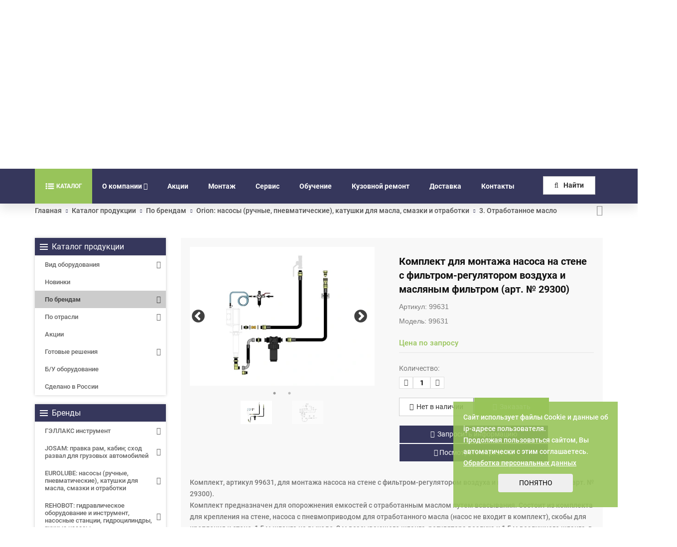

--- FILE ---
content_type: text/html; charset=UTF-8
request_url: https://gallax.ru/catalog/brand/orion-/3-otrabotannoe-maslo/nabor-dlya-montazha-nasosa-na-stene-s-blokom-podgotovki-vozdukha-i-filtrom/
body_size: 110019
content:
<!DOCTYPE html>
<html dir="ltr" lang="ru">

<head>
			<!-- Global site tag (gtag.js) - Google Analytics -->
		<script async src="https://www.googletagmanager.com/gtag/js?id=UA-32454103-1"></script>
		<script>
			window.dataLayer = window.dataLayer || [];
			function gtag() { dataLayer.push(arguments); }
			gtag('js', new Date());
			gtag('config', 'UA-32454103-1');
			gtag('config', 'AW-938452631');
		</script>
		<script>
			function gtag_report_conversion(url) {
				var callback = function () {
					if (typeof (url) != 'undefined') {
						window.location = url;
					}
				};
				gtag('event', 'conversion', {
					'send_to': 'AW-938452631/6Q00CP2X8u0BEJfNvr8D',
					'event_callback': callback
				});
				return false;
			}
		</script>
		<title>99631 Комплект для монтажа насоса на стене с фильтром-регулятором воздуха и масляным фильтром (арт. № 29300) 99631- купить у производителя по выгодной цене</title>
	<link href="/favicon.ico" rel="shortcut icon" type="image/x-icon" />
	<link href="/local/templates/gallax_new/images/apple-touch-icon.png" rel="apple-touch-icon">
	<link href="/local/templates/gallax_new/images/apple-touch-icon-72x72.png" rel="apple-touch-icon" sizes="72x72">
	<link href="/local/templates/gallax_new/images/apple-touch-icon-114x114.png" rel="apple-touch-icon" sizes="114x114">
	<link href="/local/templates/gallax_new/images/apple-touch-icon-144x144.png" rel="apple-touch-icon" sizes="144x144">
	<link rel="canonical" href="https://gallax.ru/catalog/brand/orion-/3-otrabotannoe-maslo/nabor-dlya-montazha-nasosa-na-stene-s-blokom-podgotovki-vozdukha-i-filtrom/" />

	<meta name="viewport" content="width=device-width,initial-scale=1.0" />
	<meta http-equiv="content-type" content="text/html; charset=UTF-8" />
			<link rel="canonical"
			href="https://gallax.ru/catalog/brand/orion-/3-otrabotannoe-maslo/nabor-dlya-montazha-nasosa-na-stene-s-blokom-podgotovki-vozdukha-i-filtrom/" />
	
	<meta name="keywords" content="Комплект для монтажа насоса на стене с фильтром-регулятором воздуха и масляным фильтром (арт. № 29300)комплект для монтажа насоса на стене с фильтром-регулятором воздуха и масляным фильтром (арт. № 29300)" />
	<meta name="description" content="Комплект для монтажа насоса на стене с фильтром-регулятором воздуха и масляным фильтром (арт. № 29300)  - заказать по выгодным ценам вы можете в нашей компании. Мы обеспечиваем работоспособность оборудования и непрерывную техническую поддержку от профессионально обученных специалистов. Комплект, артикул 99631, для монтажа насоса на стене с фильтром-регулятором воздуха и масляным фильтром (арт. № 29300).
Комплект предназначен для опорожнения емкостей с отработанным маслом путем всасывания. Состоит из комплекта для крепления на стене, насоса с пневмоприводом для отработанного масла (насос не входит в комплект), скобы для крепления к стене, 1,5 м шланга на выходе, 2 м всасывающего шланга, регулятора воздуха и 1,5 м воздушного шланга, в комплект входят обратный клапан и сетчатый фильтр. Насос не входит в комплект, выберите насос арт. № 22800, 22802 или 22575 (22780, 22802 или 22575).Артикул 99631

Описание: Комплект для монтажа насоса на стене с фильтром-регулятором воздуха и масляным фильтром (арт. № 29300).
Комплект предназначен для: опорожнения емкостей с отработанным маслом путем всасывания.
Состоит из комплекта для крепления на стене, насоса с пневмоприводом для отработанного масла (насос не входит в комплект), скобы для крепления к стене, 1,5 м шланга на выходе, 2 м всасывающего шланга, регулятора воздуха и 1,5 м воздушного шланга, в комплект входят обратный клапан и сетчатый фильтр. 
Насос не входит в комплект, выберите насос арт. № 22800, 22802 или 22575 (22780, 22802 или 22575)." />

			<link href="/bitrix/css/main/bootstrap.min.css?1567342507121326" type="text/css"  rel="stylesheet" />
<link href="/bitrix/js/ui/design-tokens/dist/ui.design-tokens.min.css?171739736823463" type="text/css"  rel="stylesheet" />
<link href="/bitrix/js/ui/fonts/opensans/ui.font.opensans.min.css?16672021392320" type="text/css"  rel="stylesheet" />
<link href="/bitrix/js/main/popup/dist/main.popup.bundle.min.css?175302065328056" type="text/css"  rel="stylesheet" />
<link href="/bitrix/css/main/themes/blue/style.min.css?1567342507331" type="text/css"  rel="stylesheet" />
<link href="/local/templates/gallax_new/components/bitrix/catalog/gallax_new/style.min.css?1567342525959" type="text/css"  rel="stylesheet" />
<link href="/local/templates/gallax_new/components/bitrix/catalog.element/gallax_new/style.css?171215276924938" type="text/css"  rel="stylesheet" />
<link href="/bitrix/components/bitrix/catalog.product.subscribe/templates/.default/style.min.css?15673425061413" type="text/css"  rel="stylesheet" />
<link href="/local/templates/gallax_new/components/bitrix/catalog.element/gallax_new/themes/blue/style.min.css?1567342525902" type="text/css"  rel="stylesheet" />
<link href="/local/templates/gallax_new/components/bitrix/form.result.new/element/style.css?1567342525126" type="text/css"  rel="stylesheet" />
<link href="/local/templates/gallax_new/components/bitrix/main.userconsent.request/gallax_new/user_consent.css?15755409463833" type="text/css"  rel="stylesheet" />
<link href="/local/templates/gallax_new/css/bootstrap.min.css?1567342525121260" type="text/css"  data-template-style="true"  rel="stylesheet" />
<link href="/local/templates/gallax_new/css/jquery-ui.min.css?156734252529273" type="text/css"  data-template-style="true"  rel="stylesheet" />
<link href="/local/templates/gallax_new/css/animate.min.css?164362174465197" type="text/css"  data-template-style="true"  rel="stylesheet" />
<link href="/local/templates/gallax_new/css/css-plugin-collections.min.css?1643621801263297" type="text/css"  data-template-style="true"  rel="stylesheet" />
<link href="/local/templates/gallax_new/css/jquery.fancybox.min.css?156734252513841" type="text/css"  data-template-style="true"  rel="stylesheet" />
<link href="/local/templates/gallax_new/css/menuzord-megamenu.css?156734252511825" type="text/css"  data-template-style="true"  rel="stylesheet" />
<link href="/local/templates/gallax_new/css/menuzord-skins/menuzord-boxed.css?15673425252404" type="text/css"  data-template-style="true"  rel="stylesheet" />
<link href="/local/templates/gallax_new/css/font-awesome.min.css?156734252531000" type="text/css"  data-template-style="true"  rel="stylesheet" />
<link href="/local/templates/gallax_new/css/font-awesome-animation.min.css?156734252518428" type="text/css"  data-template-style="true"  rel="stylesheet" />
<link href="/local/templates/gallax_new/css/pe-icon-7-stroke.min.css?16436219558225" type="text/css"  data-template-style="true"  rel="stylesheet" />
<link href="/local/templates/gallax_new/css/elegant-icons.min.css?164362204321794" type="text/css"  data-template-style="true"  rel="stylesheet" />
<link href="/local/templates/gallax_new/css/icomoon.css?156734252529855" type="text/css"  data-template-style="true"  rel="stylesheet" />
<link href="/local/templates/gallax_new/css/ionicons.min.css?164362390723795" type="text/css"  data-template-style="true"  rel="stylesheet" />
<link href="/local/templates/gallax_new/css/stroke-gap-icons.min.css?1643624094115774" type="text/css"  data-template-style="true"  rel="stylesheet" />
<link href="/local/templates/gallax_new/css/utility-classes.min.css?164362414414903" type="text/css"  data-template-style="true"  rel="stylesheet" />
<link href="/local/templates/gallax_new/fonts/roboto/stylesheet.css?16464745164650" type="text/css"  data-template-style="true"  rel="stylesheet" />
<link href="/local/templates/gallax_new/css/preloader.min.css?164362419747579" type="text/css"  data-template-style="true"  rel="stylesheet" />
<link href="/local/templates/gallax_new/css/custom-bootstrap-margin-padding.min.css?164362446352805" type="text/css"  data-template-style="true"  rel="stylesheet" />
<link href="/local/templates/gallax_new/css/responsive.css?15673425251142" type="text/css"  data-template-style="true"  rel="stylesheet" />
<link href="/local/templates/gallax_new/js/revolution-slider/css/settings.css?156734252530072" type="text/css"  data-template-style="true"  rel="stylesheet" />
<link href="/local/templates/gallax_new/js/revolution-slider/css/layers.min.css?1643644247107359" type="text/css"  data-template-style="true"  rel="stylesheet" />
<link href="/local/templates/gallax_new/js/revolution-slider/css/navigation.min.css?164364426943412" type="text/css"  data-template-style="true"  rel="stylesheet" />
<link href="/local/templates/gallax_new/css/colors/theme-skin-color-set2.min.css?164362454060994" type="text/css"  data-template-style="true"  rel="stylesheet" />
<link href="/local/templates/gallax_new/components/bitrix/menu/top_catalog_only/style.css?168077747475180" type="text/css"  data-template-style="true"  rel="stylesheet" />
<link href="/local/templates/gallax_new/js/velocity/jquery.mCustomScrollbar.min.css?168016048642800" type="text/css"  data-template-style="true"  rel="stylesheet" />
<link href="/local/templates/gallax_new/components/bitrix/menu/top_mobile/style.css?16807861597650" type="text/css"  data-template-style="true"  rel="stylesheet" />
<link href="/local/templates/gallax_new/components/bitrix/menu/top/style.min.css?15673425253715" type="text/css"  data-template-style="true"  rel="stylesheet" />
<link href="/local/components/sb/search.title/templates/gallax_new/style.css?16119245264089" type="text/css"  data-template-style="true"  rel="stylesheet" />
<link href="/local/templates/gallax_new/components/bitrix/system.auth.form/popup/style.css?1578641792501" type="text/css"  data-template-style="true"  rel="stylesheet" />
<link href="/local/templates/gallax_new/template_styles.css?1755006529271039" type="text/css"  data-template-style="true"  rel="stylesheet" />
	<script>if(!window.BX)window.BX={};if(!window.BX.message)window.BX.message=function(mess){if(typeof mess==='object'){for(let i in mess) {BX.message[i]=mess[i];} return true;}};</script>
<script>(window.BX||top.BX).message({"JS_CORE_LOADING":"Загрузка...","JS_CORE_NO_DATA":"- Нет данных -","JS_CORE_WINDOW_CLOSE":"Закрыть","JS_CORE_WINDOW_EXPAND":"Развернуть","JS_CORE_WINDOW_NARROW":"Свернуть в окно","JS_CORE_WINDOW_SAVE":"Сохранить","JS_CORE_WINDOW_CANCEL":"Отменить","JS_CORE_WINDOW_CONTINUE":"Продолжить","JS_CORE_H":"ч","JS_CORE_M":"м","JS_CORE_S":"с","JSADM_AI_HIDE_EXTRA":"Скрыть лишние","JSADM_AI_ALL_NOTIF":"Показать все","JSADM_AUTH_REQ":"Требуется авторизация!","JS_CORE_WINDOW_AUTH":"Войти","JS_CORE_IMAGE_FULL":"Полный размер"});</script>

<script src="/bitrix/js/main/core/core.min.js?1761558140229643"></script>

<script>BX.Runtime.registerExtension({"name":"main.core","namespace":"BX","loaded":true});</script>
<script>BX.setJSList(["\/bitrix\/js\/main\/core\/core_ajax.js","\/bitrix\/js\/main\/core\/core_promise.js","\/bitrix\/js\/main\/polyfill\/promise\/js\/promise.js","\/bitrix\/js\/main\/loadext\/loadext.js","\/bitrix\/js\/main\/loadext\/extension.js","\/bitrix\/js\/main\/polyfill\/promise\/js\/promise.js","\/bitrix\/js\/main\/polyfill\/find\/js\/find.js","\/bitrix\/js\/main\/polyfill\/includes\/js\/includes.js","\/bitrix\/js\/main\/polyfill\/matches\/js\/matches.js","\/bitrix\/js\/ui\/polyfill\/closest\/js\/closest.js","\/bitrix\/js\/main\/polyfill\/fill\/main.polyfill.fill.js","\/bitrix\/js\/main\/polyfill\/find\/js\/find.js","\/bitrix\/js\/main\/polyfill\/matches\/js\/matches.js","\/bitrix\/js\/main\/polyfill\/core\/dist\/polyfill.bundle.js","\/bitrix\/js\/main\/core\/core.js","\/bitrix\/js\/main\/polyfill\/intersectionobserver\/js\/intersectionobserver.js","\/bitrix\/js\/main\/lazyload\/dist\/lazyload.bundle.js","\/bitrix\/js\/main\/polyfill\/core\/dist\/polyfill.bundle.js","\/bitrix\/js\/main\/parambag\/dist\/parambag.bundle.js"]);
</script>
<script>BX.Runtime.registerExtension({"name":"pull.protobuf","namespace":"BX","loaded":true});</script>
<script>BX.Runtime.registerExtension({"name":"rest.client","namespace":"window","loaded":true});</script>
<script>(window.BX||top.BX).message({"pull_server_enabled":"N","pull_config_timestamp":1643639247,"shared_worker_allowed":"Y","pull_guest_mode":"N","pull_guest_user_id":0,"pull_worker_mtime":1753020685});(window.BX||top.BX).message({"PULL_OLD_REVISION":"Для продолжения корректной работы с сайтом необходимо перезагрузить страницу."});</script>
<script>BX.Runtime.registerExtension({"name":"pull.client","namespace":"BX","loaded":true});</script>
<script>BX.Runtime.registerExtension({"name":"pull","namespace":"window","loaded":true});</script>
<script>BX.Runtime.registerExtension({"name":"ui.design-tokens","namespace":"window","loaded":true});</script>
<script>BX.Runtime.registerExtension({"name":"ui.fonts.opensans","namespace":"window","loaded":true});</script>
<script>BX.Runtime.registerExtension({"name":"main.popup","namespace":"BX.Main","loaded":true});</script>
<script>BX.Runtime.registerExtension({"name":"popup","namespace":"window","loaded":true});</script>
<script>BX.Runtime.registerExtension({"name":"fx","namespace":"window","loaded":true});</script>
<script type="extension/settings" data-extension="currency.currency-core">{"region":"ru"}</script>
<script>BX.Runtime.registerExtension({"name":"currency.currency-core","namespace":"BX.Currency","loaded":true});</script>
<script>BX.Runtime.registerExtension({"name":"currency","namespace":"window","loaded":true});</script>
<script>(window.BX||top.BX).message({"MAIN_USER_CONSENT_REQUEST_TITLE":"Согласие пользователя","MAIN_USER_CONSENT_REQUEST_BTN_ACCEPT":"Принимаю","MAIN_USER_CONSENT_REQUEST_BTN_REJECT":"Не принимаю","MAIN_USER_CONSENT_REQUEST_LOADING":"Загрузка..","MAIN_USER_CONSENT_REQUEST_ERR_TEXT_LOAD":"Не удалось загрузить текст соглашения."});</script>
<script>BX.Runtime.registerExtension({"name":"main_user_consent","namespace":"window","loaded":true});</script>
<script>(window.BX||top.BX).message({"LANGUAGE_ID":"ru","FORMAT_DATE":"DD.MM.YYYY","FORMAT_DATETIME":"DD.MM.YYYY HH:MI:SS","COOKIE_PREFIX":"GALLAX_SM","SERVER_TZ_OFFSET":"10800","UTF_MODE":"Y","SITE_ID":"s1","SITE_DIR":"\/","USER_ID":"","SERVER_TIME":1769102146,"USER_TZ_OFFSET":0,"USER_TZ_AUTO":"Y","bitrix_sessid":"0263871bba12ce4b4a9c1e193298765e"});</script>

<script src="/bitrix/js/pull/protobuf/protobuf.min.js?159651767976433"></script>
<script src="/bitrix/js/pull/protobuf/model.min.js?159651767914190"></script>
<script src="/bitrix/js/rest/client/rest.client.min.js?16026641009240"></script>
<script src="/bitrix/js/pull/client/pull.client.min.js?175302068549849"></script>
<script src="https://www.google.com/recaptcha/api.js?onload=onloadCallback&render=explicit&hl=ru"></script>
<script src="/bitrix/js/main/popup/dist/main.popup.bundle.min.js?176155818067261"></script>
<script src="/bitrix/js/main/core/core_fx.min.js?15673425079768"></script>
<script src="/bitrix/js/currency/currency-core/dist/currency-core.bundle.min.js?17175706804569"></script>
<script src="/bitrix/js/currency/core_currency.min.js?1717570680835"></script>
<script>
					(function () {
						"use strict";

						var counter = function ()
						{
							var cookie = (function (name) {
								var parts = ("; " + document.cookie).split("; " + name + "=");
								if (parts.length == 2) {
									try {return JSON.parse(decodeURIComponent(parts.pop().split(";").shift()));}
									catch (e) {}
								}
							})("BITRIX_CONVERSION_CONTEXT_s1");

							if (cookie && cookie.EXPIRE >= BX.message("SERVER_TIME"))
								return;

							var request = new XMLHttpRequest();
							request.open("POST", "/bitrix/tools/conversion/ajax_counter.php", true);
							request.setRequestHeader("Content-type", "application/x-www-form-urlencoded");
							request.send(
								"SITE_ID="+encodeURIComponent("s1")+
								"&sessid="+encodeURIComponent(BX.bitrix_sessid())+
								"&HTTP_REFERER="+encodeURIComponent(document.referrer)
							);
						};

						if (window.frameRequestStart === true)
							BX.addCustomEvent("onFrameDataReceived", counter);
						else
							BX.ready(counter);
					})();
				</script>
<link rel="stylesheet" type="text/css" media="print" href="/local/templates/gallax_new/css/print.css" />

	<script src="/local/templates/gallax_new/js/jquery-2.2.4.min.js?164364360285578"></script>
<script src="/local/templates/gallax_new/js/jquery-ui.min.js?1567342525240422"></script>
<script src="/local/templates/gallax_new/js/bootstrap.min.js?156734252536868"></script>
<script src="/local/templates/gallax_new/js/jquery.maskedinput.min.js?15673425253568"></script>
<script src="/local/templates/gallax_new/js/jquery-plugin-collection.js?1574356660795347"></script>
<script src="/local/templates/gallax_new/js/jquery.fancybox.min.js?156734252567881"></script>
<script src="/local/templates/gallax_new/js/revolution-slider/js/jquery.themepunch.tools.min.js?1567342525110563"></script>
<script src="/local/templates/gallax_new/js/revolution-slider/js/jquery.themepunch.revolution.min.js?156734252564873"></script>
<script src="/local/templates/gallax_new/js/custom.js?1754040955126082"></script>
<script src="/local/templates/gallax_new/js/revolution-slider/js/extensions/revolution.extension.actions.min.js?15673425258287"></script>
<script src="/local/templates/gallax_new/js/revolution-slider/js/extensions/revolution.extension.carousel.min.js?15673425257607"></script>
<script src="/local/templates/gallax_new/js/revolution-slider/js/extensions/revolution.extension.kenburn.min.js?15673425253754"></script>
<script src="/local/templates/gallax_new/js/revolution-slider/js/extensions/revolution.extension.layeranimation.min.js?156734252556000"></script>
<script src="/local/templates/gallax_new/js/revolution-slider/js/extensions/revolution.extension.migration.min.js?156734252526101"></script>
<script src="/local/templates/gallax_new/js/revolution-slider/js/extensions/revolution.extension.navigation.min.js?156734252526101"></script>
<script src="/local/templates/gallax_new/js/revolution-slider/js/extensions/revolution.extension.parallax.min.js?156734252510931"></script>
<script src="/local/templates/gallax_new/js/revolution-slider/js/extensions/revolution.extension.slideanims.min.js?156734252529401"></script>
<script src="/local/templates/gallax_new/js/revolution-slider/js/extensions/revolution.extension.video.min.js?156734252524211"></script>
<script src="/local/components/sb/sale.basketitemscount/templates/.default/script.js?1646382801698"></script>
<script src="/local/templates/gallax_new/components/bitrix/menu/top_catalog_only/script.js?168110690922639"></script>
<script src="/local/templates/gallax_new/js/velocity/velocity.js?167992264944794"></script>
<script src="/local/templates/gallax_new/js/velocity/velocity.ui.js?167992264913258"></script>
<script src="/local/templates/gallax_new/js/velocity/jquery.menu-aim.js?167993606813120"></script>
<script src="/local/templates/gallax_new/js/velocity/jquery.mCustomScrollbar.js?168008882496702"></script>
<script src="/local/templates/gallax_new/components/bitrix/menu/top_mobile/script.js?168079164114898"></script>
<script src="/local/templates/gallax_new/js/velocity/jquery.mobile.custom.touch.min.js?16807035387786"></script>
<script src="/local/templates/gallax_new/components/bitrix/menu/top/script.js?15673425251074"></script>
<script src="/local/components/sb/search.title/script.min.js?16119245246196"></script>
<script src="/local/components/sb/catalog.section_prod_viewed/templates/footer/script.min.js?164364440726520"></script>
<script src="/local/templates/gallax_new/components/bitrix/subscribe.form/gallax_new/script.js?15804918932115"></script>
<script src="/local/templates/gallax_new/components/bitrix/catalog.element/gallax_new/script.js?176061726688968"></script>
<script src="/local/templates/gallax_new/components/bitrix/system.pagenavigation/ajax/script.js?15673425252782"></script>
<script src="/local/templates/gallax_new/components/bitrix/catalog.section/gallax_new_add/script.min.js?175343891726198"></script>
<script src="/bitrix/components/bitrix/catalog.product.subscribe/templates/.default/script.min.js?156947868411818"></script>
<script src="/local/templates/gallax_new/components/bitrix/catalog.element/gallax_new/readmore.min.js?15378514534437"></script>
<script src="/local/templates/gallax_new/components/bitrix/form.result.new/element/script.js?16138330593048"></script>
<script src="/local/templates/gallax_new/components/bitrix/main.userconsent.request/gallax_new/user_consent.js?157476153612520"></script>

	<meta property="og:locale" content="ru_RU" />
	<meta property="og:type" content="article" />
	<meta property="og:title" content="99631 Комплект для монтажа насоса на стене с фильтром-регулятором воздуха и масляным фильтром (арт. № 29300) 99631- купить у производителя по выгодной цене" />
	<meta property="og:description" content="Комплект для монтажа насоса на стене с фильтром-регулятором воздуха и масляным фильтром (арт. № 29300)  - заказать по выгодным ценам вы можете в нашей компании. Мы обеспечиваем работоспособность оборудования и непрерывную техническую поддержку от профессионально обученных специалистов. Комплект, артикул 99631, для монтажа насоса на стене с фильтром-регулятором воздуха и масляным фильтром (арт. № 29300).
Комплект предназначен для опорожнения емкостей с отработанным маслом путем всасывания. Состоит из комплекта для крепления на стене, насоса с пневмоприводом для отработанного масла (насос не входит в комплект), скобы для крепления к стене, 1,5 м шланга на выходе, 2 м всасывающего шланга, регулятора воздуха и 1,5 м воздушного шланга, в комплект входят обратный клапан и сетчатый фильтр. Насос не входит в комплект, выберите насос арт. № 22800, 22802 или 22575 (22780, 22802 или 22575).Артикул 99631

Описание: Комплект для монтажа насоса на стене с фильтром-регулятором воздуха и масляным фильтром (арт. № 29300).
Комплект предназначен для: опорожнения емкостей с отработанным маслом путем всасывания.
Состоит из комплекта для крепления на стене, насоса с пневмоприводом для отработанного масла (насос не входит в комплект), скобы для крепления к стене, 1,5 м шланга на выходе, 2 м всасывающего шланга, регулятора воздуха и 1,5 м воздушного шланга, в комплект входят обратный клапан и сетчатый фильтр. 
Насос не входит в комплект, выберите насос арт. № 22800, 22802 или 22575 (22780, 22802 или 22575)." />
	<meta property="og:url" content="https://gallax.ru/catalog/brand/orion-/3-otrabotannoe-maslo/nabor-dlya-montazha-nasosa-na-stene-s-blokom-podgotovki-vozdukha-i-filtrom/" />
	<meta property="og:site_name" content="Gallax.ru" />
		<meta property="og:image" content="https://gallax.ru/upload/resize_cache/iblock/07f/8zmhczg64j29npurgfo34rhlo4jchzbq/400_350_1/Komplekt_dlya_montazha_nasosa_na_stene_s_filtrom_regulyatorom_vozdukha_i_maslyanym_filtrom_art_29300.jpeg.webp" />

	
		<!-- HTML5 shim and Respond.js for IE8 support of HTML5 elements and media queries -->
	<!-- WARNING: Respond.js doesn't work if you view the page via file:// -->
	<!--[if lt IE 9]>
	<script src="https://oss.maxcdn.com/html5shiv/3.7.2/html5shiv.min.js"></script>
	
	<![endif]-->

	<script data-skip-moving="true">
		var recaptchaJS = {'RE_SITE_KEY':'6Le6OcIdAAAAAIMtiuqX4W6aVbTQVEK32SOV4nBS'};
	</script>

	<script type="application/ld+json">
	{ "@context" : "http://schema.org",
	"@type" : "Organization",
	"name" : "Gallax",
	"url" : "https://gallax.ru",
	"logo": "https://gallax.ru/local/templates/gallax_new/images/logo-wide.png",
	"sameAs" : [
		"https://www.facebook.com/MyGallax",
		"https://twitter.com/MyGallax",
		"https://www.youtube.com/MyGallax",
		"https://www.instagram.com/mygallax/"
	],
	"contactPoint": [{
			"@type": "ContactPoint",
			"telephone": "+7-800-100-11-53",
			"contactType": "customer support"
		} , {
			"@type": "ContactPoint",
			"telephone": "+7-8162-94-80-80",
			"contactType": "customer support"
		} , {
			"@type": "ContactPoint",
			"telephone": "+7-8162-94-80-81",
			"contactType": "customer support"
		} , {
			"@type": "ContactPoint",
			"telephone": "+7-8162-94-85-20",
			"contactType": "service support"
		} , {
			"@type": "ContactPoint",
			"telephone": "+7-8162-94-85-30",
			"contactType": "logistic support"
		}]
	}
	</script>
	<script type="application/ld+json">
	{
		"@context" : "http://schema.org",
		"@type" : "LocalBusiness",
		"name" : "Gallax",
		"image" : "https://gallax.ru/local/templates/gallax_new/images/logo-wide.png",
		"telephone" : "+7-800-100-11-53",
		"email" : "gallax@gallax.ru",
		"priceRange" : "RUB",
		"address" : {
			"@type" : "PostalAddress",
			"addressCountry" : "RU",
			"postalCode": "173008",
			"addressLocality" : "Великий Новгород",
			"streetAddress" : "Проезд Энергетиков, д. 10"
		}
	}
	</script>
	<script type="application/ld+json">
	{
		"@context": "http://schema.org",
		"@type": "WebSite",
		"url": "https://gallax.ru/",
		"potentialAction": {
			"@type": "SearchAction",
			"target": "https://gallax.ru/search/index.php?q={search_term_string}",
			"query-input": "required name=search_term_string"
		}
	}
	</script>
			<!-- Yandex.Metrika counter -->
		<script type="text/javascript">
			(function (m, e, t, r, i, k, a) {
				m[i] = m[i] || function () { (m[i].a = m[i].a || []).push(arguments) };
				m[i].l = 1 * new Date(); k = e.createElement(t), a = e.getElementsByTagName(t)[0], k.async = 1, k.src = r, a.parentNode.insertBefore(k, a)
			})
				(window, document, "script", "https://mc.yandex.ru/metrika/tag.js", "ym");

			ym(10447750, "init", {
				clickmap: true,
				trackLinks: true,
				accurateTrackBounce: true,
				webvisor: true,
				trackHash: true
			});
		</script>
		<noscript>
			<div><img src="https://mc.yandex.ru/watch/10447750" style="position:absolute; left:-9999px;" alt="" /></div>
		</noscript>
		<!-- /Yandex.Metrika counter -->
	
</head>

<body class="has-side-panel side-panel-right fullwidth-page">
	
	
	
	<!-- preloader -->
		<!-- Header -->
	<header id="header" class="header modern-header modern-header-theme-colored2">
		<div class="header-middle p-0 xs-text-center pb-30">
			<div class="container pt-20 pb-20">

				<div class="header__info">
					<div class="header__logo">
						<a rel="nofollow" class="menuzord-brand pull-left flip sm-pull-center" href="/">
							<img src="/local/templates/gallax_new/images/logo-wide.png" alt="logo" width="175" height="56" />						</a>
						<div class="header__slogan">
							Проектирование, поставка, обучение, монтаж, сервисное и гарантийное обслуживание профессионального оборудования						</div>
					</div>
					<div class="row header__flags-wrap">
						<div class="header__worktime">
							<div>
	пн-пт 9:00-18:00 мск
</div>
<div>
	Великий Новгород<br>
</div>						</div>
											</div>
					<div class="header__info-inner">
						<div
							class="header-widget-contact-info-box sm-text-center">
							<div class="header__social">
												
				<a class="header__social-icon" target="_blank" href="https://zen.yandex.ru/id/62340eb67c2a8716028a80e1" style="background-image: url(/upload/resize_cache/iblock/0df/9ehuimffeviig4pq42bm2x94gms5ngr7/30_30_2/512px_Yandex_Zen_logo_icon.jpg)" onclick="ym(10447750, 'reachGoal', ''); return true;" rel="nofollow"></a>
				
				<a class="header__social-icon" target="_blank" href="https://t.me/my_gallax" style="background-image: url(/upload/resize_cache/iblock/1b1/6k3ookov65rfrl1wyttvu9bsnkf0z5ft/30_30_2/telegram.JPG)" onclick="ym(10447750, 'reachGoal', ''); return true;" rel="nofollow"></a>
								</div>
							<div class="header__phones-wrap">
								<div class="header__phones-icon">
									<a href="#"><i
											class="fa fa-phone-square font-icon sm-display-block text-theme-colored"></i></a>
								</div>
								<div class="header__phones">
									<a rel="nofollow" class="header__phone" href="tel:+7 (800) 100-11-53" onclick="ym(10447750, 'reachGoal', 'GLXYMT1'); return true;">8 (800) 100-11-53</a>
<a rel="nofollow" class="header__phone" href="tel:+7 (8162) 94-80-80" onclick="ym(10447750, 'reachGoal', 'GLXYMT1'); return true;">+7 (8162) 94-80-80</a>								</div>
							</div>
							<div class="header__cart">
																	<a href="#" id="authBtn"
										class="header__cart-text">Вход</a>
																 
<!--'start_frame_cache_VNc5jo'-->	<a href="/personal/cart/" class="header__cart-icon btn btn-dark btn-theme-colored">
		<i class="fa fa-shopping-cart"></i>
		<span id="basket_count_items" class="dspl_no"></span>
	</a>
<!--'end_frame_cache_VNc5jo'-->							</div>
						</div>
					</div>
				</div>
			</div>
		</div>
		<div class="header-nav">
			<div class="header-nav-wrapper navbar-scrolltofixed">
				<div class="container">
					<nav id="menuzord" class="menuzord default">

						<span id="desc-menu"><div class="pull-left menu-row">
<div class="mega-menu">
			<div class="table-menu">
		<table>
			<tr>
														<td class="menu-item dropdown wide_menu   ">
						<div class="wrap">
							<a class="dropdown-toggle" href="javascript:void(0);">

								<div>
	<img src="/local/templates/gallax_new/images/catalog-menu2.svg" style="/*margin-top: -2px;width:20px; height: 20px; background: transparent;background-color: transparent;*/">								
									Каталог	
								</div>
							</a>
							
																<span class="tail"></span>

								<div class="dropdown-menu with_right_block long-menu-items " >

																			<div class="menu-navigation">

											<div class="menu-navigation__sections-wrapper">
												<div class="customScrollbar">
													<div class="menu-navigation__sections">
																													<div class="menu-navigation__sections-item">
																
																<a
																	href="/catalog/type/"
																	class="menu-navigation__sections-item-link font_xs dark_link  menu-navigation__sections-item-dropdown"
																>
																	
																	<span class="name">Вид оборудования</span>
																</a>
															</div>
																													<div class="menu-navigation__sections-item">
																
																<a
																	href="/catalog/novinki/"
																	class="menu-navigation__sections-item-link font_xs dark_link  menu-navigation__sections-item-dropdown"
																>
																	
																	<span class="name">Новинки</span>
																</a>
															</div>
																													<div class="menu-navigation__sections-item">
																
																<a
																	href="/catalog/brand/"
																	class="menu-navigation__sections-item-link font_xs dark_link  menu-navigation__sections-item-dropdown"
																>
																	
																	<span class="name">По брендам</span>
																</a>
															</div>
																													<div class="menu-navigation__sections-item">
																
																<a
																	href="/catalog/industry/"
																	class="menu-navigation__sections-item-link font_xs dark_link  menu-navigation__sections-item-dropdown"
																>
																	
																	<span class="name">По отрасли</span>
																</a>
															</div>
																													<div class="menu-navigation__sections-item">
																
																<a
																	href="/catalog/aktsii-/"
																	class="menu-navigation__sections-item-link font_xs dark_link  menu-navigation__sections-item-dropdown"
																>
																	
																	<span class="name">Акции </span>
																</a>
															</div>
																													<div class="menu-navigation__sections-item">
																
																<a
																	href="/catalog/gotovye-resheniya/"
																	class="menu-navigation__sections-item-link font_xs dark_link  menu-navigation__sections-item-dropdown"
																>
																	
																	<span class="name">Готовые решения</span>
																</a>
															</div>
																													<div class="menu-navigation__sections-item">
																
																<a
																	href="/catalog/b-u-oborudovanie/"
																	class="menu-navigation__sections-item-link font_xs dark_link  menu-navigation__sections-item-dropdown"
																>
																	
																	<span class="name">Б/У оборудование</span>
																</a>
															</div>
																													<div class="menu-navigation__sections-item">
																
																<a
																	href="/catalog/sdelano-v-rossii/"
																	class="menu-navigation__sections-item-link font_xs dark_link  menu-navigation__sections-item-dropdown"
																>
																	
																	<span class="name">Сделано в России</span>
																</a>
															</div>
																											</div>
												</div>
											</div>

											<div class="menu-navigation__content">

																		<div class="customScrollbar">

<div class="dropdown-menu-close-icon"></div>	
									

										<ul class="menu-wrapper menu-type-4">
											
																							
																																							<li class="dropdown-submenu    parent-items">
																													<div class="flexbox flex-reverse">
																
																<div class="subitems-wrapper">
																	<ul class="menu-wrapper" >
																																																								<li class="dropdown-submenu   ">
																							
							<a href="/catalog/type/stendy-skhod-razval/" title="Стенды сход-развал для грузовых автомобилей, автобусов и прицепов">
						<span class="name option-font-bold">Стенды сход-развал для грузовых автомобилей, автобусов и прицепов</span>							</a>
														<ul class="dropdown-menu toggle_menu">
																	<li class="menu-item   ">
							<a href="/catalog/type/stendy-skhod-razval/mekhanicheskie-stendy-skhod-razval/" title="Механические стенды сход-развал">

<span class="name">Механические стенды сход-развал</span></a>
													</li>
																	<li class="menu-item   ">
							<a href="/catalog/type/stendy-skhod-razval/elektronnye-stendy-skhod-razval/" title="Электронные стенды сход-развал">

<span class="name">Электронные стенды сход-развал</span></a>
													</li>
																	<li class="menu-item   ">
							<a href="/catalog/type/stendy-skhod-razval/promyshlennye-sistemy-skhod-razval/" title="Промышленные системы сход-развал">

<span class="name">Промышленные системы сход-развал</span></a>
													</li>
														</ul>
																								</li>
																																																								<li class="dropdown-submenu   ">
																							
							<a href="/catalog/type/gidravlicheskie-nasosy/" title="Гидравлические насосы, насосные станции, НРГ">
						<span class="name option-font-bold">Гидравлические насосы, насосные станции, НРГ</span>							</a>
														<ul class="dropdown-menu toggle_menu">
																	<li class="menu-item   ">
							<a href="/catalog/type/gidravlicheskie-nasosy/ruchnoy-privod-odnostupenchatye/" title="Ручной привод одноступенчатые">

<span class="name">Ручной привод одноступенчатые</span></a>
													</li>
																	<li class="menu-item   ">
							<a href="/catalog/type/gidravlicheskie-nasosy/ruchnoy-privod-dvukhstupenchatye/" title="Ручной привод двухступенчатые">

<span class="name">Ручной привод двухступенчатые</span></a>
													</li>
																	<li class="menu-item   ">
							<a href="/catalog/type/gidravlicheskie-nasosy/pnevmaticheskiy-privod-ppxx-1000/" title="Пневматический привод PPxx-1000">

<span class="name">Пневматический привод PPxx-1000</span></a>
													</li>
																	<li class="menu-item   ">
							<a href="/catalog/type/gidravlicheskie-nasosy/pnevmaticheskiy-privod-ppxx-2500/" title="Пневматический привод PPxx-2500">

<span class="name">Пневматический привод PPxx-2500</span></a>
													</li>
																	<li class="menu-item   ">
							<a href="/catalog/type/gidravlicheskie-nasosy/pnevmaticheskiy-privod-rrkhkh-9200/" title="Пневматический привод РРхх-9200">

<span class="name">Пневматический привод РРхх-9200</span></a>
													</li>
																	<li class="menu-item collapsed  ">
							<a href="/catalog/type/gidravlicheskie-nasosy/elektricheskiy-privod-pme/" title="Электрический привод PME">

<span class="name">Электрический привод PME</span></a>
													</li>
																	<li class="menu-item collapsed  ">
							<a href="/catalog/type/gidravlicheskie-nasosy/benzinovyy-privod-pmp/" title="Бензиновый привод PMP">

<span class="name">Бензиновый привод PMP</span></a>
													</li>
																<li><span class="colored_theme_hover_text more_items with_dropdown">Ещё 2</span>

						<span class="colored_theme_hover_text hide_items with_dropdown">Свернуть 2</span></li>

									</ul>
																								</li>
																																																								<li class="dropdown-submenu   ">
																							
							<a href="/catalog/type/stendy-dlya-nastroyki-radara-acc/" title="Стенды для настройки радара ACC и курсовой устойчивости">
						<span class="name option-font-bold">Стенды для настройки радара ACC и курсовой устойчивости</span>							</a>
														<ul class="dropdown-menu toggle_menu">
																	<li class="menu-item   ">
							<a href="/catalog/type/stendy-dlya-nastroyki-radara-acc/stendy-dlya-nastroyki-radara-acc_3/" title="Стенды для настройки радара ACC">

<span class="name">Стенды для настройки радара ACC</span></a>
													</li>
																	<li class="menu-item   ">
							<a href="/catalog/type/stendy-dlya-nastroyki-radara-acc/aksessuary/" title="Аксессуары для стендов настойки радаров">

<span class="name">Аксессуары для стендов настойки радаров</span></a>
													</li>
														</ul>
																								</li>
																																																								<li class="dropdown-submenu   ">
																							
							<a href="/catalog/type/gidravlicheskoe-oborudovanie-i-instrument/" title="Гидравлическое оборудование и инструмент для сервиса и СТО">
						<span class="name option-font-bold">Гидравлическое оборудование и инструмент для сервиса и СТО</span>							</a>
														<ul class="dropdown-menu toggle_menu">
																	<li class="menu-item   ">
							<a href="/catalog/type/gidravlicheskoe-oborudovanie-i-instrument/gidravlicheskiy-instrument/" title="Гидравлический инструмент для сервисных работ">

<span class="name">Гидравлический инструмент для сервисных работ</span></a>
													</li>
																	<li class="menu-item   ">
							<a href="/catalog/type/gidravlicheskoe-oborudovanie-i-instrument/aksessuary-dlya-instrumenta/" title="Аксессуары для инструмента">

<span class="name">Аксессуары для инструмента</span></a>
													</li>
																	<li class="menu-item   ">
							<a href="/catalog/type/gidravlicheskoe-oborudovanie-i-instrument/gidravlicheskie-shlangi/" title="Гидравлические шланги, РВД">

<span class="name">Гидравлические шланги, РВД</span></a>
													</li>
																	<li class="menu-item   ">
							<a href="/catalog/type/gidravlicheskoe-oborudovanie-i-instrument/aksessuary-rehobot/" title="Аксессуары Rehobot">

<span class="name">Аксессуары Rehobot</span></a>
													</li>
														</ul>
																								</li>
																																																								<li class="dropdown-submenu   ">
																							
							<a href="/catalog/type/domkraty/" title="Домкраты для автосервиса, строительства и карьерной техники">
						<span class="name option-font-bold">Домкраты для автосервиса, строительства и карьерной техники</span>							</a>
														<ul class="dropdown-menu toggle_menu">
																	<li class="menu-item   ">
							<a href="/catalog/type/domkraty/domkraty-gruzovye-dlya-stroyki-i-promyshlennosti/" title="Домкраты грузовые для стройки и промышленности">

<span class="name">Домкраты грузовые для стройки и промышленности</span></a>
													</li>
																	<li class="menu-item   ">
							<a href="/catalog/type/domkraty/napolnye/" title="Домкраты напольные для СТО, автосервиса">

<span class="name">Домкраты напольные для СТО, автосервиса</span></a>
													</li>
																	<li class="menu-item   ">
							<a href="/catalog/type/domkraty/kanavnye-/" title="Домкраты канавные для СТО, автосервиса">

<span class="name">Домкраты канавные для СТО, автосервиса</span></a>
													</li>
																	<li class="menu-item   ">
							<a href="/catalog/type/domkraty/transmissionnye/" title="Трансмиссионные для СТО">

<span class="name">Трансмиссионные для СТО</span></a>
													</li>
														</ul>
																								</li>
																																																								<li class="dropdown-submenu   ">
																							
							<a href="/catalog/type/remont-tormoznykh-sistem/" title="Ремонт тормозных систем, клепка накладок, проточка тормозных дисков и барабанов">
						<span class="name option-font-bold">Ремонт тормозных систем, клепка накладок, проточка тормозных дисков и барабанов</span>							</a>
														<ul class="dropdown-menu toggle_menu">
																	<li class="menu-item   ">
							<a href="/catalog/type/remont-tormoznykh-sistem/klepka-i-rasklepka-tormoznykh-nakladok/" title="Клепка и расклепка тормозных накладок">

<span class="name">Клепка и расклепка тормозных накладок</span></a>
													</li>
																	<li class="menu-item   ">
							<a href="/catalog/type/remont-tormoznykh-sistem/zachistka-tormoznykh-kolodok/" title="Зачистка тормозных колодок">

<span class="name">Зачистка тормозных колодок</span></a>
													</li>
																	<li class="menu-item   ">
							<a href="/catalog/type/remont-tormoznykh-sistem/shlifovka-tormoznykh-kolodok/" title="Шлифовка тормозных колодок">

<span class="name">Шлифовка тормозных колодок</span></a>
													</li>
																	<li class="menu-item   ">
							<a href="/catalog/type/remont-tormoznykh-sistem/protochka-tormoznykh-nakladok-na-osi/" title="Проточка тормозных накладок на оси">

<span class="name">Проточка тормозных накладок на оси</span></a>
													</li>
																	<li class="menu-item   ">
							<a href="/catalog/type/remont-tormoznykh-sistem/protochka-tormoznykh-diskov-na-osi/" title="Проточка тормозных дисков на оси">

<span class="name">Проточка тормозных дисков на оси</span></a>
													</li>
																	<li class="menu-item collapsed  ">
							<a href="/catalog/type/remont-tormoznykh-sistem/rastochka-tormoznykh-barabanov-diskov-makhovikov/" title="Расточка тормозных барабанов, дисков, маховиков">

<span class="name">Расточка тормозных барабанов, дисков, маховиков</span></a>
													</li>
																<li><span class="colored_theme_hover_text more_items with_dropdown">Ещё 1</span>

						<span class="colored_theme_hover_text hide_items with_dropdown">Свернуть 1</span></li>

									</ul>
																								</li>
																																																								<li class="dropdown-submenu   ">
																							
							<a href="/catalog/type/gidravlicheskie-tsilindry/" title="Гидравлические цилиндры">
						<span class="name option-font-bold">Гидравлические цилиндры</span>							</a>
														<ul class="dropdown-menu toggle_menu">
																	<li class="menu-item   ">
							<a href="/catalog/type/gidravlicheskie-tsilindry/gidravlicheskie-tsilindry-udarnye/" title="Гидравлические цилиндры с ударным штоком 18-45 тонн">

<span class="name">Гидравлические цилиндры с ударным штоком 18-45 тонн</span></a>
													</li>
																	<li class="menu-item   ">
							<a href="/catalog/type/gidravlicheskie-tsilindry/gidravlicheskie-tsilindry-cf-cfu/" title="Гидравлические цилиндры, толкающие 5, 10, 20, 45 тонн CF/CFU">

<span class="name">Гидравлические цилиндры, толкающие 5, 10, 20, 45 тонн CF/CFU</span></a>
													</li>
																	<li class="menu-item   ">
							<a href="/catalog/type/gidravlicheskie-tsilindry/gidravlicheskie-tsilindry-cfa/" title="Гидравлические цилиндры алюминиевые толкающий с пружинным возвратным механизном 23-95 тонн, серия - CFA">

<span class="name">Гидравлические цилиндры алюминиевые толкающий с пружинным возвратным механизном 23-95 тонн, серия - CFA</span></a>
													</li>
																	<li class="menu-item   ">
							<a href="/catalog/type/gidravlicheskie-tsilindry/gidravlicheskie-tsilindry-cfc/" title="Гидравлические цилиндры, одностороннего действия, толкающий, с пружинным возвратным механизмом  5-95 тонн серия - CFC">

<span class="name">Гидравлические цилиндры, одностороннего действия, толкающий, с пружинным возвратным механизмом  5-95 тонн серия - CFC</span></a>
													</li>
																	<li class="menu-item   ">
							<a href="/catalog/type/gidravlicheskie-tsilindry/gidravlicheskie-tsilindry-csf/" title="Гидравлические цилиндры толкающего,одностороннего действия из нержавеющей стали с возвратной пружиной 11-100 тонн серия - CSF">

<span class="name">Гидравлические цилиндры толкающего,одностороннего действия из нержавеющей стали с возвратной пружиной 11-100 тонн серия - CSF</span></a>
													</li>
																	<li class="menu-item collapsed  ">
							<a href="/catalog/type/gidravlicheskie-tsilindry/gidravlicheskie-tsilindry-chfa/" title="Гидравлические цилиндры, одностороннего действия с полым штоком. Мощность:13-103 тонн, серия - CHFA">

<span class="name">Гидравлические цилиндры, одностороннего действия с полым штоком. Мощность:13-103 тонн, серия - CHFA</span></a>
													</li>
																	<li class="menu-item collapsed  ">
							<a href="/catalog/type/gidravlicheskie-tsilindry/gidravlicheskie-tsilindry-ch-chf/" title="Гидравлические цилиндры  стальные одностороннего действия с полым штоком на 6 -103 тонн, серия - CH/CHF">

<span class="name">Гидравлические цилиндры  стальные одностороннего действия с полым штоком на 6 -103 тонн, серия - CH/CHF</span></a>
													</li>
																	<li class="menu-item collapsed  ">
							<a href="/catalog/type/gidravlicheskie-tsilindry/gidravlicheskie-tsilindry-cpf/" title="Гидравлические цилиндры, тянущие, 5-11 тонн, серия - CPF">

<span class="name">Гидравлические цилиндры, тянущие, 5-11 тонн, серия - CPF</span></a>
													</li>
																<li><span class="colored_theme_hover_text more_items with_dropdown">Ещё 3</span>

						<span class="colored_theme_hover_text hide_items with_dropdown">Свернуть 3</span></li>

									</ul>
																								</li>
																																																								<li class="dropdown-submenu   ">
																							
							<a href="/catalog/type/ustanovki-induktsionnogo-nagreva/" title="Установки индукционного нагрева">
						<span class="name option-font-bold">Установки индукционного нагрева</span>							</a>
														<ul class="dropdown-menu toggle_menu">
																	<li class="menu-item   ">
							<a href="/catalog/type/ustanovki-induktsionnogo-nagreva/ustanovki-dlya-avtomobilnogo-servisa/" title="Установки индукционные для автомобильного сервиса">

<span class="name">Установки индукционные для автомобильного сервиса</span></a>
													</li>
																	<li class="menu-item   ">
							<a href="/catalog/type/ustanovki-induktsionnogo-nagreva/ustanovki-dlya-promyshlennosti/" title="Установки индукционные для промышленности">

<span class="name">Установки индукционные для промышленности</span></a>
													</li>
														</ul>
																								</li>
																																																								<li class="dropdown-submenu   ">
																							
							<a href="/catalog/type/kuzovnoy-remont/" title="Кузовной ремонт, стапель для правки рам, стенд для правки кабин">
						<span class="name option-font-bold">Кузовной ремонт, стапель для правки рам, стенд для правки кабин</span>							</a>
														<ul class="dropdown-menu toggle_menu">
																	<li class="menu-item   ">
							<a href="/catalog/type/kuzovnoy-remont/pravka-ram-/" title="Правка рам грузовых автомобилей, прицепов и полуприцепов">

<span class="name">Правка рам грузовых автомобилей, прицепов и полуприцепов</span></a>
													</li>
																	<li class="menu-item   ">
							<a href="/catalog/type/kuzovnoy-remont/pravka-kabin-/" title="Правка кабин, кузовное оборудование для ремонта">

<span class="name">Правка кабин, кузовное оборудование для ремонта</span></a>
													</li>
														</ul>
																								</li>
																																																								<li class="dropdown-submenu   ">
																							
							<a href="/catalog/type/razdacha-masla-/" title="Раздача масла, насосы для перекачки масла, ручные насосы для масла, катушки, пистолеты, расходомеры">
						<span class="name option-font-bold">Раздача масла, насосы для перекачки масла, ручные насосы для масла, катушки, пистолеты, расходомеры</span>							</a>
														<ul class="dropdown-menu toggle_menu">
																	<li class="menu-item   ">
							<a href="/catalog/type/razdacha-masla-/nasosy-pnevmaticheskie/" title="Насосы пневматические для раздачи и перекачки масла">

<span class="name">Насосы пневматические для раздачи и перекачки масла</span></a>
													</li>
																	<li class="menu-item   ">
							<a href="/catalog/type/razdacha-masla-/nasosy-elektricheskie/" title="Насосы электрические для раздачи и перекачки масел">

<span class="name">Насосы электрические для раздачи и перекачки масел</span></a>
													</li>
																	<li class="menu-item   ">
							<a href="/catalog/type/razdacha-masla-/nasosy-diafragmennye/" title="Насосы диафрагменные для масла и тех. жидкостей">

<span class="name">Насосы диафрагменные для масла и тех. жидкостей</span></a>
													</li>
																	<li class="menu-item   ">
							<a href="/catalog/type/razdacha-masla-/komplekty-dlya-montazha-nasosov/" title="Комплекты для монтажа насосов для масла">

<span class="name">Комплекты для монтажа насосов для масла</span></a>
													</li>
																	<li class="menu-item   ">
							<a href="/catalog/type/razdacha-masla-/nasosy-ruchnye/" title="Насосы ручные для перекачки, раздачи масла">

<span class="name">Насосы ручные для перекачки, раздачи масла</span></a>
													</li>
																	<li class="menu-item collapsed  ">
							<a href="/catalog/type/razdacha-masla-/katushki-dlya-razdachi-masla/" title="Катушки для раздачи масла">

<span class="name">Катушки для раздачи масла</span></a>
													</li>
																	<li class="menu-item collapsed  ">
							<a href="/catalog/type/razdacha-masla-/pistolety-dlya-razdachi-masla/" title="Пистолеты, расходомеры для раздачи масла">

<span class="name">Пистолеты, расходомеры для раздачи масла</span></a>
													</li>
																	<li class="menu-item collapsed  ">
							<a href="/catalog/type/razdacha-masla-/komplekty-dlya-razdachi-masla/" title="Комплекты для раздачи масла">

<span class="name">Комплекты для раздачи масла</span></a>
													</li>
																<li><span class="colored_theme_hover_text more_items with_dropdown">Ещё 3</span>

						<span class="colored_theme_hover_text hide_items with_dropdown">Свернуть 3</span></li>

									</ul>
																								</li>
																																																								<li class="   ">
																							
							<a href="/catalog/type/tsentralizovannaya-razdacha-masla-/" title="Централизованная раздача масла для СТО">
						<span class="name option-font-bold">Централизованная раздача масла для СТО</span>							</a>
																											</li>
																																																								<li class="dropdown-submenu   ">
																							
							<a href="/catalog/type/razdacha-smazki-/" title="Раздача смазки, насосы для раздачи смазки, ручные насосы для смазки, катушки, пистолеты, расходомеры">
						<span class="name option-font-bold">Раздача смазки, насосы для раздачи смазки, ручные насосы для смазки, катушки, пистолеты, расходомеры</span>							</a>
														<ul class="dropdown-menu toggle_menu">
																	<li class="menu-item   ">
							<a href="/catalog/type/razdacha-smazki-/nasosy-pnevmaticheskie_1/" title="Насосы пневматические для смазки 10:1, 25:1, 60:1, 80:1">

<span class="name">Насосы пневматические для смазки 10:1, 25:1, 60:1, 80:1</span></a>
													</li>
																	<li class="menu-item   ">
							<a href="/catalog/type/razdacha-smazki-/nasosy-elektricheskie_1/" title="Насосы электрические для смазки">

<span class="name">Насосы электрические для смазки</span></a>
													</li>
																	<li class="menu-item   ">
							<a href="/catalog/type/razdacha-smazki-/komplekty-dlya-montazha-nasosov_1/" title="Комплекты для монтажа насосов для смазки">

<span class="name">Комплекты для монтажа насосов для смазки</span></a>
													</li>
																	<li class="menu-item   ">
							<a href="/catalog/type/razdacha-smazki-/nasosy-ruchnye_1/" title="Насосы ручные, шприцы, установки для смазки">

<span class="name">Насосы ручные, шприцы, установки для смазки</span></a>
													</li>
																	<li class="menu-item   ">
							<a href="/catalog/type/razdacha-smazki-/katushki-dlya-razdachi-smazki/" title="Катушки для раздачи смазки">

<span class="name">Катушки для раздачи смазки</span></a>
													</li>
																	<li class="menu-item collapsed  ">
							<a href="/catalog/type/razdacha-smazki-/pistolety-dlya-razdachi-smazki/" title="Пистолеты для раздачи смазки">

<span class="name">Пистолеты для раздачи смазки</span></a>
													</li>
																	<li class="menu-item collapsed  ">
							<a href="/catalog/type/razdacha-smazki-/komplekty-dlya-razdachi-smazki/" title="Комплекты для раздачи смазки">

<span class="name">Комплекты для раздачи смазки</span></a>
													</li>
																<li><span class="colored_theme_hover_text more_items with_dropdown">Ещё 2</span>

						<span class="colored_theme_hover_text hide_items with_dropdown">Свернуть 2</span></li>

									</ul>
																								</li>
																																																								<li class="   ">
																							
							<a href="/catalog/type/tsentralizovannaya-sistema-smazki-/" title="Централизованная система смазки ">
						<span class="name option-font-bold">Централизованная система смазки </span>							</a>
																											</li>
																																																								<li class="dropdown-submenu   ">
																							
							<a href="/catalog/type/razdacha-vody-i-antifriza/" title="Раздача воды и антифриза, насосы для перекачки антифриза, ручные насосы, катушки, пистолеты, расходомеры">
						<span class="name option-font-bold">Раздача воды и антифриза, насосы для перекачки антифриза, ручные насосы, катушки, пистолеты, расходомеры</span>							</a>
														<ul class="dropdown-menu toggle_menu">
																	<li class="menu-item   ">
							<a href="/catalog/type/razdacha-vody-i-antifriza/nasosy-pnevmaticheskie_2/" title="Насосы пневматические для антифриза">

<span class="name">Насосы пневматические для антифриза</span></a>
													</li>
																	<li class="menu-item   ">
							<a href="/catalog/type/razdacha-vody-i-antifriza/nasosy-diafragmennye_1/" title="Насосы диафрагменные для антифриза">

<span class="name">Насосы диафрагменные для антифриза</span></a>
													</li>
																	<li class="menu-item   ">
							<a href="/catalog/type/razdacha-vody-i-antifriza/komplekty-dlya-montazha-nasosov_2/" title="Комплекты для монтажа насосов для антифриза">

<span class="name">Комплекты для монтажа насосов для антифриза</span></a>
													</li>
																	<li class="menu-item   ">
							<a href="/catalog/type/razdacha-vody-i-antifriza/nasosy-ruchnye_2/" title="Насосы ручные для антифриза">

<span class="name">Насосы ручные для антифриза</span></a>
													</li>
																	<li class="menu-item   ">
							<a href="/catalog/type/razdacha-vody-i-antifriza/katushki-dlya-razdachi-vody-i-antifriza/" title="Катушки для раздачи воды и антифриза">

<span class="name">Катушки для раздачи воды и антифриза</span></a>
													</li>
																	<li class="menu-item collapsed  ">
							<a href="/catalog/type/razdacha-vody-i-antifriza/pistolety-i-aksesuary-dlya-razdachi-vody-i-antifriza/" title="Пистолеты и аксессуары, для раздачи воды и антифриза">

<span class="name">Пистолеты и аксессуары, для раздачи воды и антифриза</span></a>
													</li>
																	<li class="menu-item collapsed  ">
							<a href="/catalog/type/razdacha-vody-i-antifriza/komplekty-dlya-razdachi-vody-i-antifriza/" title="Комплекты для раздачи воды и антифриза">

<span class="name">Комплекты для раздачи воды и антифриза</span></a>
													</li>
																<li><span class="colored_theme_hover_text more_items with_dropdown">Ещё 2</span>

						<span class="colored_theme_hover_text hide_items with_dropdown">Свернуть 2</span></li>

									</ul>
																								</li>
																																																								<li class="dropdown-submenu   ">
																							
							<a href="/catalog/type/razdacha-diztopliva/" title="Раздача дизтоплива, насосы для перекачки дизельного топлива, пистолеты, с расходомерами">
						<span class="name option-font-bold">Раздача дизтоплива, насосы для перекачки дизельного топлива, пистолеты, с расходомерами</span>							</a>
														<ul class="dropdown-menu toggle_menu">
																	<li class="menu-item   ">
							<a href="/catalog/type/razdacha-diztopliva/nasosy-pnevmaticheskie_3/" title="Насосы пневматические для дизельного топлива">

<span class="name">Насосы пневматические для дизельного топлива</span></a>
													</li>
																	<li class="menu-item   ">
							<a href="/catalog/type/razdacha-diztopliva/nasosy-elektricheskie_3/" title="Насосы электрические для дизельного топлива">

<span class="name">Насосы электрические для дизельного топлива</span></a>
													</li>
																	<li class="menu-item   ">
							<a href="/catalog/type/razdacha-diztopliva/nasosy-diafragmennye_2/" title="Насосы диафрагменные для дизельного топлива">

<span class="name">Насосы диафрагменные для дизельного топлива</span></a>
													</li>
																	<li class="menu-item   ">
							<a href="/catalog/type/razdacha-diztopliva/pistolety-i-aksessuary-dlya-dizelya/" title="Пистолеты и аксессуары для дизеля">

<span class="name">Пистолеты и аксессуары для дизеля</span></a>
													</li>
																	<li class="menu-item   ">
							<a href="/catalog/type/razdacha-diztopliva/komplekty-dlya-razdachi-dizelya/" title="Комплекты для раздачи дизеля">

<span class="name">Комплекты для раздачи дизеля</span></a>
													</li>
														</ul>
																								</li>
																																																								<li class="dropdown-submenu   ">
																							
							<a href="/catalog/type/razdacha-adblue/" title="Раздача AdBlue, насосы для мочевины, расходомеры для мочевины, пистолеты">
						<span class="name option-font-bold">Раздача AdBlue, насосы для мочевины, расходомеры для мочевины, пистолеты</span>							</a>
														<ul class="dropdown-menu toggle_menu">
																	<li class="menu-item   ">
							<a href="/catalog/type/razdacha-adblue/nasosy-pnevmaticheskie_4/" title="Насосы пневматические для мочевины">

<span class="name">Насосы пневматические для мочевины</span></a>
													</li>
																	<li class="menu-item   ">
							<a href="/catalog/type/razdacha-adblue/nasosy-elektricheskie_4/" title="Насосы электрические для мочевины">

<span class="name">Насосы электрические для мочевины</span></a>
													</li>
																	<li class="menu-item   ">
							<a href="/catalog/type/razdacha-adblue/nasosy-diafragmennye_3/" title="Насосы диафрагменные для мочевины">

<span class="name">Насосы диафрагменные для мочевины</span></a>
													</li>
																	<li class="menu-item   ">
							<a href="/catalog/type/razdacha-adblue/komplekty-dlya-montazha-nasosov_3/" title="Комплекты для монтажа насосов для мочевины">

<span class="name">Комплекты для монтажа насосов для мочевины</span></a>
													</li>
																	<li class="menu-item   ">
							<a href="/catalog/type/razdacha-adblue/nasosy-ruchnye_3/" title="Насосы ручные для мочевины">

<span class="name">Насосы ручные для мочевины</span></a>
													</li>
																	<li class="menu-item collapsed  ">
							<a href="/catalog/type/razdacha-adblue/katushki-pistolety-aksessuary-/" title="Катушки , пистолеты, аксессуары ">

<span class="name">Катушки , пистолеты, аксессуары </span></a>
													</li>
																<li><span class="colored_theme_hover_text more_items with_dropdown">Ещё 1</span>

						<span class="colored_theme_hover_text hide_items with_dropdown">Свернуть 1</span></li>

									</ul>
																								</li>
																																																								<li class="   ">
																							
							<a href="/catalog/type/upravlenie-i-monitoring-razdachi-tekh-zhidkostey/" title="Управление и мониторинг раздачи тех. жидкостей">
						<span class="name option-font-bold">Управление и мониторинг раздачи тех. жидкостей</span>							</a>
																											</li>
																																																								<li class="dropdown-submenu   ">
																							
							<a href="/catalog/type/sbor-otrabotannogo-masla/" title="Сбор отработанного масла, поддоны для масла, насос для отработанного масла">
						<span class="name option-font-bold">Сбор отработанного масла, поддоны для масла, насос для отработанного масла</span>							</a>
														<ul class="dropdown-menu toggle_menu">
																	<li class="menu-item   ">
							<a href="/catalog/type/sbor-otrabotannogo-masla/nasosy-dlya-otrabotannogo-masla/" title="Насосы для отработанного масла">

<span class="name">Насосы для отработанного масла</span></a>
													</li>
																	<li class="menu-item   ">
							<a href="/catalog/type/sbor-otrabotannogo-masla/sistemy-dlya-otkachki-otrabotannogo-masla/" title="Системы для откачки отработанного масла">

<span class="name">Системы для откачки отработанного масла</span></a>
													</li>
																	<li class="menu-item   ">
							<a href="/catalog/type/sbor-otrabotannogo-masla/katushki-dlya-sbora-masla/" title="Катушки для сбора масла">

<span class="name">Катушки для сбора масла</span></a>
													</li>
																	<li class="menu-item   ">
							<a href="/catalog/type/sbor-otrabotannogo-masla/komplekty-dlya-sbora-masla-na-yamakh/" title="Комплекты для сбора масла на ямах">

<span class="name">Комплекты для сбора масла на ямах</span></a>
													</li>
																	<li class="menu-item   ">
							<a href="/catalog/type/sbor-otrabotannogo-masla/komplekty-peredvizhnye-dlya-sbora-masla/" title="Комплекты передвижные для сбора масла">

<span class="name">Комплекты передвижные для сбора масла</span></a>
													</li>
																	<li class="menu-item collapsed  ">
							<a href="/catalog/type/sbor-otrabotannogo-masla/aksessuary-dlya-sbora-otrabotannogo-masla/" title="Аксессуары для сбора отработанного масла">

<span class="name">Аксессуары для сбора отработанного масла</span></a>
													</li>
																<li><span class="colored_theme_hover_text more_items with_dropdown">Ещё 1</span>

						<span class="colored_theme_hover_text hide_items with_dropdown">Свернуть 1</span></li>

									</ul>
																								</li>
																																																								<li class="   ">
																							
							<a href="/catalog/type/sorbenty/" title="Сорбенты, впитывающие ковры для масла">
						<span class="name option-font-bold">Сорбенты, впитывающие ковры для масла</span>							</a>
																											</li>
																																																								<li class="   ">
																							
							<a href="/catalog/type/rabota-s-bochkami/" title="Работа с бочками, тележки, поддоны для хранения бочек">
						<span class="name option-font-bold">Работа с бочками, тележки, поддоны для хранения бочек</span>							</a>
																											</li>
																																																								<li class="dropdown-submenu   ">
																							
							<a href="/catalog/type/razdacha-vozdukha/" title="Раздача воздуха, блоки подготовки воздуха, катушки для воздуха, фильтры регуляторы давления воздуха">
						<span class="name option-font-bold">Раздача воздуха, блоки подготовки воздуха, катушки для воздуха, фильтры регуляторы давления воздуха</span>							</a>
														<ul class="dropdown-menu toggle_menu">
																	<li class="menu-item   ">
							<a href="/catalog/type/razdacha-vozdukha/katushki-dlya-vozdukha/" title="Катушки для Воздуха">

<span class="name">Катушки для Воздуха</span></a>
													</li>
																	<li class="menu-item   ">
							<a href="/catalog/type/razdacha-vozdukha/pistolety-filtry-regulyatory-fitingi-aksessuary/" title="Пистолеты, фильтры регуляторы, фитинги, аксессуары">

<span class="name">Пистолеты, фильтры регуляторы, фитинги, аксессуары</span></a>
													</li>
														</ul>
																								</li>
																																																								<li class="   ">
																							
							<a href="/catalog/type/udalenie-vykhlopnykh-i-svarochnykh-gazov/" title="Удаление выхлопных и сварочных газов">
						<span class="name option-font-bold">Удаление выхлопных и сварочных газов</span>							</a>
																											</li>
																																																								<li class="   ">
																							
							<a href="/catalog/type/demontazh-rabota-s-kolesami/" title="Демонтаж, работа с колесами, электрогайковерт, тележки для колес">
						<span class="name option-font-bold">Демонтаж, работа с колесами, электрогайковерт, тележки для колес</span>							</a>
																											</li>
																																																								<li class="   ">
																							
							<a href="/catalog/type/avariyno-spasatelnoe-oborudovanie/" title="Аварийно спасательное оборудование">
						<span class="name option-font-bold">Аварийно спасательное оборудование</span>							</a>
																											</li>
																																																								<li class="   ">
																							
							<a href="/catalog/type/ruchnoy-instrument-/" title="Ручной инструмент ">
						<span class="name option-font-bold">Ручной инструмент </span>							</a>
																											</li>
																																			</ul>
																</div>
															</div>
														<div class="pull-right show-more"><a href="/catalog/type/">Посмотреть все</a></div>
													</li>

												
																							
																																							<li class="dropdown-submenu    parent-items">
																													<div class="flexbox flex-reverse">
																
																<div class="subitems-wrapper">
																	<ul class="menu-wrapper" >
																																																								<li class="   ">
																							
							<a href="/catalog/brand/gallax-tools/tsilindry-gidravlicheskie_2/shayba-zashchitnaya-dlya-gidrotsilindra-s-polym-shtokom-i-usiliem-26t-diametr-115-mm_1/" title="Шайба защитная для гидроцилиндра с полым штоком и усилием 36т, диаметр 136 мм">
						<span class="name option-font-bold">Шайба защитная для гидроцилиндра с полым штоком и усилием 36т, диаметр 136 мм</span>							</a>
																											</li>
																																																								<li class="   ">
																							
							<a href="/catalog/brand/gallax-tools/tsilindry-gidravlicheskie_2/shayba-zashchitnaya-dlya-gidrotsilindra-s-polym-shtokom-i-usiliem-26t-diametr-115-mm/" title="Шайба защитная для гидроцилиндра с полым штоком и усилием 26т, диаметр 115 мм">
						<span class="name option-font-bold">Шайба защитная для гидроцилиндра с полым штоком и усилием 26т, диаметр 115 мм</span>							</a>
																											</li>
																																																								<li class="   ">
																							
							<a href="/catalog/brand/gallax-tools/tsilindry-gidravlicheskie_2/shayba-zashchitnaya-dlya-gidrotsilindra-s-polym-shtokom-i-usiliem-18t-diametr-94-mm/" title="Шайба защитная для гидроцилиндра с полым штоком и усилием 18т, диаметр 94 мм">
						<span class="name option-font-bold">Шайба защитная для гидроцилиндра с полым штоком и усилием 18т, диаметр 94 мм</span>							</a>
																											</li>
																																																								<li class="   ">
																							
							<a href="/catalog/brand/gallax-tools/vypressovshchiki/prisposoblenie-dlya-snyatiya-gruzovykh-kolyes-mekhanicheskoe/" title="Приспособление для снятия грузовых колёс механическое">
						<span class="name option-font-bold">Приспособление для снятия грузовых колёс механическое</span>							</a>
																											</li>
																																																								<li class="   ">
																							
							<a href="/catalog/brand/gallax-tools/aksessuary-dlya-skhod-razval-shayby-regulirovochnye/adapter-kolyesnyy-universalnyy-16-24/" title="Адаптер колёсный универсальный 16&quot;-24&quot;">
						<span class="name option-font-bold">Адаптер колёсный универсальный 16&quot;-24&quot;</span>							</a>
																											</li>
																																																								<li class="   ">
																							
							<a href="/catalog/brand/gallax-tools/aksessuary-dlya-skhod-razval-shayby-regulirovochnye/ploshchadka-povorotnaya-400-mm/" title="Площадка поворотная Ø400 мм">
						<span class="name option-font-bold">Площадка поворотная Ø400 мм</span>							</a>
																											</li>
																																																								<li class="   ">
																							
							<a href="/catalog/brand/gallax-tools/oborudovanie-dlya-pravki-ram/komplekt-dvukh-pressov-gorizontalnykh-i-odnogo-upora/" title="Комплект двух прессов горизонтальных и одного упора">
						<span class="name option-font-bold">Комплект двух прессов горизонтальных и одного упора</span>							</a>
																											</li>
																																																								<li class="   ">
																							
							<a href="/catalog/brand/gallax-tools/oborudovanie-dlya-pravki-kabin-gruzovykh-avtomobiley/stapel-dlya-pravki-kabin-gruzovikov-s-prinadlezhnostyami/" title="Стапель для правки кабин грузовиков с принадлежностями">
						<span class="name option-font-bold">Стапель для правки кабин грузовиков с принадлежностями</span>							</a>
																											</li>
																																																								<li class="   ">
																							
							<a href="/catalog/brand/gallax-tools/oborudovanie-dlya-pravki-ram/upor-gorizontalnyy-peredvizhnoy-20-t-dlya-pravki-ram/" title="Упор горизонтальный передвижной 20т, для правки рам">
						<span class="name option-font-bold">Упор горизонтальный передвижной 20т, для правки рам</span>							</a>
																											</li>
																																																								<li class="   ">
																							
							<a href="/catalog/brand/gallax-tools/tsilindry-gidravlicheskie_2/gidrotsilindr-s-polym-shtokom-usilie-52-t-70-mpa/" title="Гидроцилиндр с полым штоком, усилие 52 т, 70 МПа">
						<span class="name option-font-bold">Гидроцилиндр с полым штоком, усилие 52 т, 70 МПа</span>							</a>
																											</li>
																																			</ul>
																</div>
															</div>
														<div class="pull-right show-more"><a href="/catalog/novinki/">Посмотреть все</a></div>
													</li>

												
																							
																																							<li class="dropdown-submenu    parent-items">
																													<div class="flexbox flex-reverse">
																
																<div class="subitems-wrapper">
																	<ul class="menu-wrapper" >
																																																								<li class="dropdown-submenu   ">
																							
							<a href="/catalog/brand/gallax-tools/" title="ГЭЛЛАКС инструмент">
						<span class="name option-font-bold">ГЭЛЛАКС инструмент</span>							</a>
														<ul class="dropdown-menu toggle_menu">
																	<li class="menu-item   ">
							<a href="/catalog/brand/gallax-tools/vypressovshchiki/" title="Выпрессовщики, съемники гидравлические ">

<span class="name">Выпрессовщики, съемники гидравлические </span></a>
													</li>
																	<li class="menu-item   ">
							<a href="/catalog/brand/gallax-tools/tyanushchie-vinty-shpilki/" title="Тянущие винты (Шпильки)">

<span class="name">Тянущие винты (Шпильки)</span></a>
													</li>
																	<li class="menu-item   ">
							<a href="/catalog/brand/gallax-tools/tsilindry-gidravlicheskie_2/" title="Цилиндры гидравлические 70 МПа">

<span class="name">Цилиндры гидравлические 70 МПа</span></a>
													</li>
																	<li class="menu-item   ">
							<a href="/catalog/brand/gallax-tools/domkraty-_3/" title="Домкраты ">

<span class="name">Домкраты </span></a>
													</li>
																	<li class="menu-item   ">
							<a href="/catalog/brand/gallax-tools/telezhki-dlya-sema-agregatov-/" title="Тележки для снятия КПП и агрегатов ">

<span class="name">Тележки для снятия КПП и агрегатов </span></a>
													</li>
																	<li class="menu-item collapsed  ">
							<a href="/catalog/brand/gallax-tools/nasosnye-stantsii/" title="Насосные станции гидравлические на 70МПа">

<span class="name">Насосные станции гидравлические на 70МПа</span></a>
													</li>
																	<li class="menu-item collapsed  ">
							<a href="/catalog/brand/gallax-tools/shlangi-gidravlicheskie/" title="Шланги гидравлические">

<span class="name">Шланги гидравлические</span></a>
													</li>
																	<li class="menu-item collapsed  ">
							<a href="/catalog/brand/gallax-tools/oborudovanie-dlya-servisnoy-kanavy/" title="Оборудование для сервисной канавы">

<span class="name">Оборудование для сервисной канавы</span></a>
													</li>
																	<li class="menu-item collapsed  ">
							<a href="/catalog/brand/gallax-tools/oborudovanie-dlya-pravki-ram/" title="Оборудование для правки рам грузовых автомобилей">

<span class="name">Оборудование для правки рам грузовых автомобилей</span></a>
													</li>
																	<li class="menu-item collapsed  ">
							<a href="/catalog/brand/gallax-tools/oborudovanie-dlya-pravki-kabin-gruzovykh-avtomobiley/" title="Оборудование для правки кабин грузовых автомобилей">

<span class="name">Оборудование для правки кабин грузовых автомобилей</span></a>
													</li>
																	<li class="menu-item collapsed  ">
							<a href="/catalog/brand/gallax-tools/oborudovanie-dlya-maslorazdachi/" title="Оборудование для маслораздачи">

<span class="name">Оборудование для маслораздачи</span></a>
													</li>
																	<li class="menu-item collapsed  ">
							<a href="/catalog/brand/gallax-tools/raskhodniki-dlya-stendov-hunger-/" title="Расходники для стендов Hunger ">

<span class="name">Расходники для стендов Hunger </span></a>
													</li>
																	<li class="menu-item collapsed  ">
							<a href="/catalog/brand/gallax-tools/puansony-dlya-klyepalnykh-stankov-beral/" title="Пуансоны для клёпальных станков Beral">

<span class="name">Пуансоны для клёпальных станков Beral</span></a>
													</li>
																	<li class="menu-item collapsed  ">
							<a href="/catalog/brand/gallax-tools/puansony-dlya-klyepalnykh-stankov-comec/" title="Пуансоны для клёпальных станков Comec">

<span class="name">Пуансоны для клёпальных станков Comec</span></a>
													</li>
																	<li class="menu-item collapsed  ">
							<a href="/catalog/brand/gallax-tools/bl/" title="BL">

<span class="name">BL</span></a>
													</li>
																	<li class="menu-item collapsed  ">
							<a href="/catalog/brand/gallax-tools/aksessuary-dlya-skhod-razval-shayby-regulirovochnye/" title="Аксессуары для Сход развал, Шайбы регулировочные">

<span class="name">Аксессуары для Сход развал, Шайбы регулировочные</span></a>
													</li>
																	<li class="menu-item collapsed  ">
							<a href="/catalog/brand/gallax-tools/brs-bystro-razemnoe-soedinenie-gidravlicheskoe-70-mpa-100-mpa-150-mpa-250-mpa-no/" title="БРС, Быстро разъемное соединение гидравлическое, 70 МПа, 100 МПа, 150 МПа, 250 МПа">

<span class="name">БРС, Быстро разъемное соединение гидравлическое, 70 МПа, 100 МПа, 150 МПа, 250 МПа</span></a>
													</li>
																	<li class="menu-item collapsed  ">
							<a href="/catalog/brand/gallax-tools/oborudovanie-b-u/" title="Оборудование Б/У">

<span class="name">Оборудование Б/У</span></a>
													</li>
																	<li class="menu-item collapsed  ">
							<a href="/catalog/brand/gallax-tools/induktory-/" title="Установки индукционного нагрева. Индукторы ">

<span class="name">Установки индукционного нагрева. Индукторы </span></a>
													</li>
																	<li class="menu-item collapsed  ">
							<a href="/catalog/brand/gallax-tools/gotovye-resheniya_1/" title="Готовые решения">

<span class="name">Готовые решения</span></a>
													</li>
																<li><span class="colored_theme_hover_text more_items with_dropdown">Ещё 15</span>

						<span class="colored_theme_hover_text hide_items with_dropdown">Свернуть 15</span></li>

									</ul>
																								</li>
																																																								<li class="dropdown-submenu   ">
																							
							<a href="/catalog/brand/josam/" title="JOSAM: правка рам, кабин; сход развал для грузовых автомобилей">
						<span class="name option-font-bold">JOSAM: правка рам, кабин; сход развал для грузовых автомобилей</span>							</a>
														<ul class="dropdown-menu toggle_menu">
																	<li class="menu-item   ">
							<a href="/catalog/brand/josam/01-press-20-t-dlya-pravki-ram/" title="01. Стапель (пресс 20 т) для правки рам грузовых автомобилей">

<span class="name">01. Стапель (пресс 20 т) для правки рам грузовых автомобилей</span></a>
													</li>
																	<li class="menu-item   ">
							<a href="/catalog/brand/josam/02-pravka-ram-na-ankernykh-krepleniyakh-10tonn/" title="02. Правка рам на анкерных креплениях 10 тонн">

<span class="name">02. Правка рам на анкерных креплениях 10 тонн</span></a>
													</li>
																	<li class="menu-item   ">
							<a href="/catalog/brand/josam/03-silovye-bashni/" title="03. Силовые башни для правки кабин и автобусов">

<span class="name">03. Силовые башни для правки кабин и автобусов</span></a>
													</li>
																	<li class="menu-item   ">
							<a href="/catalog/brand/josam/04-dop-oborudovanie-dlya-pravki/" title="04. Доп. оборудование для правки рам, домкраты, цепи, захваты">

<span class="name">04. Доп. оборудование для правки рам, домкраты, цепи, захваты</span></a>
													</li>
																	<li class="menu-item   ">
							<a href="/catalog/brand/josam/05-strubtsiny/" title="05. Струбцины гидравлические для клепки и правки рам, 10т, 20 т., 40 тонн.">

<span class="name">05. Струбцины гидравлические для клепки и правки рам, 10т, 20 т., 40 тонн.</span></a>
													</li>
																	<li class="menu-item collapsed  ">
							<a href="/catalog/brand/josam/09-stapel-dlya-pravki-kabin/" title="09. Стапель для правки кабин">

<span class="name">09. Стапель для правки кабин</span></a>
													</li>
																	<li class="menu-item collapsed  ">
							<a href="/catalog/brand/josam/08-izmeritelnye-sistemy/" title="08. Опции для стендов сход-развал">

<span class="name">08. Опции для стендов сход-развал</span></a>
													</li>
																	<li class="menu-item collapsed  ">
							<a href="/catalog/brand/josam/10-detektor-lyufta/" title="10. Детектор люфтов 10 тонн для контроля подвески грузовых автомобилей, автобусов ">

<span class="name">10. Детектор люфтов 10 тонн для контроля подвески грузовых автомобилей, автобусов </span></a>
													</li>
																	<li class="menu-item collapsed  ">
							<a href="/catalog/brand/josam/11-komplekty-diagnostiki/" title="11. Комплекты диагностики, стенды сход-развал для грузовых автомобилей, автобусов, прицепов">

<span class="name">11. Комплекты диагностики, стенды сход-развал для грузовых автомобилей, автобусов, прицепов</span></a>
													</li>
																	<li class="menu-item collapsed  ">
							<a href="/catalog/brand/josam/13-induktsionnaya-sistema-nagreva/" title="13. Установки индукционного нагрева для СТО">

<span class="name">13. Установки индукционного нагрева для СТО</span></a>
													</li>
																	<li class="menu-item collapsed  ">
							<a href="/catalog/brand/josam/14-raznoe/" title="14. Прочий инструмент, регулировочные шайбы и клинья ">

<span class="name">14. Прочий инструмент, регулировочные шайбы и клинья </span></a>
													</li>
																	<li class="menu-item collapsed  ">
							<a href="/catalog/brand/josam/15-sistemy-khraneniya-josam/" title="15. Системы хранения JOSAM">

<span class="name">15. Системы хранения JOSAM</span></a>
													</li>
																	<li class="menu-item collapsed  ">
							<a href="/catalog/brand/josam/12-komplekty-dlya-pravki-ram-i-kabin-gruzovykh-avtomobiley-/" title="12. Комплекты для правки рам и кабин грузовых автомобилей ">

<span class="name">12. Комплекты для правки рам и кабин грузовых автомобилей </span></a>
													</li>
																	<li class="menu-item collapsed  ">
							<a href="/catalog/brand/josam/23-mercedes-komplekty-diagnostiki/" title="23. Mercedes: Стенд сход-развал">

<span class="name">23. Mercedes: Стенд сход-развал</span></a>
													</li>
																<li><span class="colored_theme_hover_text more_items with_dropdown">Ещё 9</span>

						<span class="colored_theme_hover_text hide_items with_dropdown">Свернуть 9</span></li>

									</ul>
																								</li>
																																																								<li class="dropdown-submenu   ">
																							
							<a href="/catalog/brand/eurolube/" title="EUROLUBE: насосы (ручные, пневматические), катушки для масла, смазки и отработки">
						<span class="name option-font-bold">EUROLUBE: насосы (ручные, пневматические), катушки для масла, смазки и отработки</span>							</a>
														<ul class="dropdown-menu toggle_menu">
																	<li class="menu-item   ">
							<a href="/catalog/brand/eurolube/1-sistema-lube-master/" title="Система контроля за раздачей масла LUBE-Master">

<span class="name">Система контроля за раздачей масла LUBE-Master</span></a>
													</li>
																	<li class="menu-item   ">
							<a href="/catalog/brand/eurolube/3-oborudovanie-dlya-razdachi-masla/" title="Насосы, катушки, пистолеты, расходомеры, РВД для раздачи масла">

<span class="name">Насосы, катушки, пистолеты, расходомеры, РВД для раздачи масла</span></a>
													</li>
																	<li class="menu-item   ">
							<a href="/catalog/brand/eurolube/4-oborudovanie-dlya-razdachi-smazki/" title="Насосы, катушки, пистолеты, расходомеры, РВД, нагнетатели для смазки">

<span class="name">Насосы, катушки, пистолеты, расходомеры, РВД, нагнетатели для смазки</span></a>
													</li>
																	<li class="menu-item   ">
							<a href="/catalog/brand/eurolube/5-diafragmennye-nasosy/" title="Диафрагменные насосы для масла и тех.жидкостей">

<span class="name">Диафрагменные насосы для масла и тех.жидкостей</span></a>
													</li>
																	<li class="menu-item   ">
							<a href="/catalog/brand/eurolube/6-sbor-otrabotannogo-masla/" title="Сбор отработанного масла: насосы, воронки, поддоны, емкости">

<span class="name">Сбор отработанного масла: насосы, воронки, поддоны, емкости</span></a>
													</li>
																	<li class="menu-item collapsed  ">
							<a href="/catalog/brand/eurolube/7-razdacha-zhidkostey/" title="Раздача тех. жидкостей: насосы, катушки, пистолеты">

<span class="name">Раздача тех. жидкостей: насосы, катушки, пистолеты</span></a>
													</li>
																	<li class="menu-item collapsed  ">
							<a href="/catalog/brand/eurolube/8-nasosy-adblue/" title="Насосы, пистолеты, расходомеры, катушки, емкости для AdBlue">

<span class="name">Насосы, пистолеты, расходомеры, катушки, емкости для AdBlue</span></a>
													</li>
																	<li class="menu-item collapsed  ">
							<a href="/catalog/brand/eurolube/9-nasosy-dlya-diztopliva/" title="Насосы, мобильные комплекты, пистолеты, расходомеры для дизельного топлива">

<span class="name">Насосы, мобильные комплекты, пистолеты, расходомеры для дизельного топлива</span></a>
													</li>
																	<li class="menu-item collapsed  ">
							<a href="/catalog/brand/eurolube/aksessuary-dlya-podklyucheniya-vozdukha-regulyator-davleniya-filtr-regulyator-brs-/" title="Аксессуары для подключения воздуха, регулятор давления, фильтр регулятор, БРС">

<span class="name">Аксессуары для подключения воздуха, регулятор давления, фильтр регулятор, БРС</span></a>
													</li>
																	<li class="menu-item collapsed  ">
							<a href="/catalog/brand/eurolube/10-katushki-dlya-vozdukha-vody-i-zhidkostey/" title="Катушки для воздуха, воды и жидкостей">

<span class="name">Катушки для воздуха, воды и жидкостей</span></a>
													</li>
																	<li class="menu-item collapsed  ">
							<a href="/catalog/brand/eurolube/12-oborudovanie-dlya-bochek/" title="Тележки, поддоны, аксессуары для бочек">

<span class="name">Тележки, поддоны, аксессуары для бочек</span></a>
													</li>
																	<li class="menu-item collapsed  ">
							<a href="/catalog/brand/eurolube/mobilnye-servisnye-komplekty/" title="Мобильные сервисные комплекты">

<span class="name">Мобильные сервисные комплекты</span></a>
													</li>
																	<li class="menu-item collapsed  ">
							<a href="/catalog/brand/eurolube/gotovye-resheniya-komplekty-lube-master/" title="Готовые решения: комплекты LUBE-Master">

<span class="name">Готовые решения: комплекты LUBE-Master</span></a>
													</li>
																<li><span class="colored_theme_hover_text more_items with_dropdown">Ещё 8</span>

						<span class="colored_theme_hover_text hide_items with_dropdown">Свернуть 8</span></li>

									</ul>
																								</li>
																																																								<li class="dropdown-submenu   ">
																							
							<a href="/catalog/brand/rehobot/" title="REHOBOT: гидравлическое оборудование и инструмент, насосные станции, гидроцилиндры, ручные насосы">
						<span class="name option-font-bold">REHOBOT: гидравлическое оборудование и инструмент, насосные станции, гидроцилиндры, ручные насосы</span>							</a>
														<ul class="dropdown-menu toggle_menu">
																	<li class="menu-item   ">
							<a href="/catalog/brand/rehobot/tsilindry-gidravlicheskie/" title="Цилиндры гидравлические">

<span class="name">Цилиндры гидравлические</span></a>
													</li>
																	<li class="menu-item   ">
							<a href="/catalog/brand/rehobot/osnastka-dlya-tsilindrov-cf-i-cfc/" title="Оснастка, опоры, цепи, струбцины  для гидравлических цилиндров CF, CFC, CPF">

<span class="name">Оснастка, опоры, цепи, струбцины  для гидравлических цилиндров CF, CFC, CPF</span></a>
													</li>
																	<li class="menu-item   ">
							<a href="/catalog/brand/rehobot/press-golovki-dlya-tsilindrov/" title="Пресс головки для гидравлических цилиндров">

<span class="name">Пресс головки для гидравлических цилиндров</span></a>
													</li>
																	<li class="menu-item   ">
							<a href="/catalog/brand/rehobot/vypressovshchiki-vtulok-stakanov-saylentblokov/" title="Выпрессовщики втулок, стаканов, сайлентблоков">

<span class="name">Выпрессовщики втулок, стаканов, сайлентблоков</span></a>
													</li>
																	<li class="menu-item   ">
							<a href="/catalog/brand/rehobot/nasosy-gidravlicheskie/" title="Насосы гидравлические, ручным, электро-, пневмо-, бензо- приводом на 70, 80, 150, 227 МПа ">

<span class="name">Насосы гидравлические, ручным, электро-, пневмо-, бензо- приводом на 70, 80, 150, 227 МПа </span></a>
													</li>
																	<li class="menu-item collapsed  ">
							<a href="/catalog/brand/rehobot/vypressovshchik-paltsev/" title="Выпрессовщик пальцев рулевых тяг ">

<span class="name">Выпрессовщик пальцев рулевых тяг </span></a>
													</li>
																	<li class="menu-item collapsed  ">
							<a href="/catalog/brand/rehobot/avariyno-spasatelnoe-oborudovanie_1/" title="Аварийно-спасательное оборудование">

<span class="name">Аварийно-спасательное оборудование</span></a>
													</li>
																	<li class="menu-item collapsed  ">
							<a href="/catalog/brand/rehobot/shlangi-gidravlicheskie-rvd-70-150-240-300-mpa/" title="Шланги гидравлические РВД 70, 150, 240, 300 МПа">

<span class="name">Шланги гидравлические РВД 70, 150, 240, 300 МПа</span></a>
													</li>
																	<li class="menu-item collapsed  ">
							<a href="/catalog/brand/rehobot/telezhka-gidravlicheskaya-dlya-snyatiya-kpp/" title="Тележка гидравлическая, для снятия КПП">

<span class="name">Тележка гидравлическая, для снятия КПП</span></a>
													</li>
																	<li class="menu-item collapsed  ">
							<a href="/catalog/brand/rehobot/gidravlicheskaya-stoyka-dlya-agregatov-transmissii/" title="Гидравлическая стойка для агрегатов трансмиссии">

<span class="name">Гидравлическая стойка для агрегатов трансмиссии</span></a>
													</li>
																	<li class="menu-item collapsed  ">
							<a href="/catalog/brand/rehobot/universalnyy-nozhnichnyy-domkrat/" title="Универсальный ножничный домкрат">

<span class="name">Универсальный ножничный домкрат</span></a>
													</li>
																	<li class="menu-item collapsed  ">
							<a href="/catalog/brand/rehobot/instrument-dlya-szhimaniya-pruzhin/" title="Инструмент для сжимания пружин">

<span class="name">Инструмент для сжимания пружин</span></a>
													</li>
																	<li class="menu-item collapsed  ">
							<a href="/catalog/brand/rehobot/press-nastolnyy/" title="Пресс настольный">

<span class="name">Пресс настольный</span></a>
													</li>
																	<li class="menu-item collapsed  ">
							<a href="/catalog/brand/rehobot/kolpachki-zashchitnye/" title="Колпачки защитные">

<span class="name">Колпачки защитные</span></a>
													</li>
																	<li class="menu-item collapsed  ">
							<a href="/catalog/brand/rehobot/rasshiriteli-gidravlicheskie/" title="Расширители гидравлические">

<span class="name">Расширители гидравлические</span></a>
													</li>
																	<li class="menu-item collapsed  ">
							<a href="/catalog/brand/rehobot/klapany/" title="Клапаны гидравлические, отсечные, направляющие">

<span class="name">Клапаны гидравлические, отсечные, направляющие</span></a>
													</li>
																	<li class="menu-item collapsed  ">
							<a href="/catalog/brand/rehobot/opory-dlya-polykh-tsilindrov/" title="Защитные опоры и пресс-головки для полых гидравлических цилиндров CHFA">

<span class="name">Защитные опоры и пресс-головки для полых гидравлических цилиндров CHFA</span></a>
													</li>
																	<li class="menu-item collapsed  ">
							<a href="/catalog/brand/rehobot/kollektory-raspredelitelnye/" title="Коллекторы распределительные">

<span class="name">Коллекторы распределительные</span></a>
													</li>
																	<li class="menu-item collapsed  ">
							<a href="/catalog/brand/rehobot/soedinitelnye-fittingi/" title="Соединительные фиттинги">

<span class="name">Соединительные фиттинги</span></a>
													</li>
																	<li class="menu-item collapsed  ">
							<a href="/catalog/brand/rehobot/adaptery-dlya-manometrov/" title="Адаптеры для манометров">

<span class="name">Адаптеры для манометров</span></a>
													</li>
																	<li class="menu-item collapsed  ">
							<a href="/catalog/brand/rehobot/manometry/" title="Манометры">

<span class="name">Манометры</span></a>
													</li>
																	<li class="menu-item collapsed  ">
							<a href="/catalog/brand/rehobot/domkraty-butylochnye/" title="Домкраты бутылочные">

<span class="name">Домкраты бутылочные</span></a>
													</li>
																	<li class="menu-item collapsed  ">
							<a href="/catalog/brand/rehobot/domkraty-dlya-podema-obektov/" title="Домкраты для подъема объектов">

<span class="name">Домкраты для подъема объектов</span></a>
													</li>
																	<li class="menu-item collapsed  ">
							<a href="/catalog/brand/rehobot/instrument-gidravlicheskiy-komplekty/" title="Инструмент гидравлический, комплекты цилиндров для правки, сервиса, ЖКХ">

<span class="name">Инструмент гидравлический, комплекты цилиндров для правки, сервиса, ЖКХ</span></a>
													</li>
																	<li class="menu-item collapsed  ">
							<a href="/catalog/brand/rehobot/kusachki-gidravlicheskie-tortsevye-i-bokovye/" title="Кусачки гидравлические, торцевые и боковые">

<span class="name">Кусачки гидравлические, торцевые и боковые</span></a>
													</li>
																	<li class="menu-item collapsed  ">
							<a href="/catalog/brand/rehobot/brs/" title="БРС, Быстро разъемное соединение гидравлическое, 70 МПа, 100 МПа, 150 МПа, 250 МПа / Оригинал">

<span class="name">БРС, Быстро разъемное соединение гидравлическое, 70 МПа, 100 МПа, 150 МПа, 250 МПа / Оригинал</span></a>
													</li>
																	<li class="menu-item collapsed  ">
							<a href="/catalog/brand/rehobot/strakhuyushchie-stoyki-mekhanicheskie/" title="Страхующие стойки, механические">

<span class="name">Страхующие стойки, механические</span></a>
													</li>
																	<li class="menu-item collapsed  ">
							<a href="/catalog/brand/rehobot/semniki-gidravlicheskie/" title="Съемники гидравлические">

<span class="name">Съемники гидравлические</span></a>
													</li>
																<li><span class="colored_theme_hover_text more_items with_dropdown">Ещё 23</span>

						<span class="colored_theme_hover_text hide_items with_dropdown">Свернуть 23</span></li>

									</ul>
																								</li>
																																																								<li class="dropdown-submenu   ">
																							
							<a href="/catalog/brand/nenab/" title="NENAB: домкраты канавные (наямные), подкатные (напольные)">
						<span class="name option-font-bold">NENAB: домкраты канавные (наямные), подкатные (напольные)</span>							</a>
														<ul class="dropdown-menu toggle_menu">
																	<li class="menu-item   ">
							<a href="/catalog/brand/nenab/domkraty-podkatnye/" title="Домкраты подкатные для грузовых автомобилей на 10 тонн, 15 тонн, 20, тонн, 40 тонн">

<span class="name">Домкраты подкатные для грузовых автомобилей на 10 тонн, 15 тонн, 20, тонн, 40 тонн</span></a>
													</li>
																	<li class="menu-item   ">
							<a href="/catalog/brand/nenab/domkraty-kanavnye/" title="Домкраты канавные, для грузовых и легковых автомобилей ">

<span class="name">Домкраты канавные, для грузовых и легковых автомобилей </span></a>
													</li>
														</ul>
																								</li>
																																																								<li class="dropdown-submenu   ">
																							
							<a href="/catalog/brand/cattini/" title="CATTINI: домкраты подкатные (напольные),  домкраты грузовые для карьерной техники">
						<span class="name option-font-bold">CATTINI: домкраты подкатные (напольные),  домкраты грузовые для карьерной техники</span>							</a>
														<ul class="dropdown-menu toggle_menu">
																	<li class="menu-item   ">
							<a href="/catalog/brand/cattini/domkraty-legkoy-i-sredney-serii-yak/" title="Домкраты легкой и средней серии - YAK">

<span class="name">Домкраты легкой и средней серии - YAK</span></a>
													</li>
																	<li class="menu-item   ">
							<a href="/catalog/brand/cattini/domkraty-tyazheloy-serii-mammut/" title="Домкраты тяжелой серии - MAMMUT">

<span class="name">Домкраты тяжелой серии - MAMMUT</span></a>
													</li>
																	<li class="menu-item   ">
							<a href="/catalog/brand/cattini/aksessuary_4/" title="Аксессуары для домкратов">

<span class="name">Аксессуары для домкратов</span></a>
													</li>
														</ul>
																								</li>
																																																								<li class="   ">
																							
							<a href="/catalog/brand/columbus/" title="COLUMBUS: электрогайковерт, вращатель колес">
						<span class="name option-font-bold">COLUMBUS: электрогайковерт, вращатель колес</span>							</a>
																											</li>
																																																								<li class="dropdown-submenu   ">
																							
							<a href="/catalog/brand/wallmek-/" title="WALLMEK: гидравлический спец.инструмент, выпрессовщики ударного действия для сервиса транспорта">
						<span class="name option-font-bold">WALLMEK: гидравлический спец.инструмент, выпрессовщики ударного действия для сервиса транспорта</span>							</a>
														<ul class="dropdown-menu toggle_menu">
																	<li class="menu-item   ">
							<a href="/catalog/brand/wallmek-/komplekty-tsilindrov-gidravlicheskikh/" title="Комплекты цилиндров гидравлических">

<span class="name">Комплекты цилиндров гидравлических</span></a>
													</li>
																	<li class="menu-item   ">
							<a href="/catalog/brand/wallmek-/komplekty-osnastki-vypressovshchikov-dlya-gruzovykh-avtomobiley/" title="Комплекты оснастки выпрессовщиков для грузовых автомобилей, прицепов с осями SAF, BPW">

<span class="name">Комплекты оснастки выпрессовщиков для грузовых автомобилей, прицепов с осями SAF, BPW</span></a>
													</li>
																	<li class="menu-item   ">
							<a href="/catalog/brand/wallmek-/komplekty-osnastki-semnikov-vypressovshchikov-dlya-legkovogo-i-malogo-kommercheskogo-transporta/" title="Комплекты оснастки съемников, выпрессовщиков для легкового и малого коммерческого транспорта">

<span class="name">Комплекты оснастки съемников, выпрессовщиков для легкового и малого коммерческого транспорта</span></a>
													</li>
														</ul>
																								</li>
																																																								<li class="dropdown-submenu   ">
																							
							<a href="/catalog/brand/orion-/" title="Orion: насосы (ручные, пневматические), катушки для масла, смазки и отработки">
						<span class="name option-font-bold">Orion: насосы (ручные, пневматические), катушки для масла, смазки и отработки</span>							</a>
														<ul class="dropdown-menu toggle_menu">
																	<li class="menu-item   ">
							<a href="/catalog/brand/orion-/1-oborudovanie-dlya-masla/" title="1. Оборудование для масла">

<span class="name">1. Оборудование для масла</span></a>
													</li>
																	<li class="menu-item   ">
							<a href="/catalog/brand/orion-/2-oborudovanie-dlya-smazki/" title="2. Оборудование для смазки">

<span class="name">2. Оборудование для смазки</span></a>
													</li>
																	<li class="menu-item   active">
							<a href="/catalog/brand/orion-/3-otrabotannoe-maslo/" title="3. Отработанное масло">

<span class="name">3. Отработанное масло</span></a>
													</li>
																	<li class="menu-item   ">
							<a href="/catalog/brand/orion-/4-vozdukh/" title="4. Воздух">

<span class="name">4. Воздух</span></a>
													</li>
																	<li class="menu-item   ">
							<a href="/catalog/brand/orion-/5-zhidkosti-prochie-/" title="5. Жидкости прочие ">

<span class="name">5. Жидкости прочие </span></a>
													</li>
																	<li class="menu-item collapsed  ">
							<a href="/catalog/brand/orion-/6-oborudovanie-dlya-razdachi-diz-topliva/" title="6. Оборудование для раздачи диз. топлива">

<span class="name">6. Оборудование для раздачи диз. топлива</span></a>
													</li>
																	<li class="menu-item collapsed  ">
							<a href="/catalog/brand/orion-/7-adblue/" title="7. AdBlue">

<span class="name">7. AdBlue</span></a>
													</li>
																	<li class="menu-item collapsed  ">
							<a href="/catalog/brand/orion-/8-razdatochnye-katushki/" title="8. Раздаточные катушки">

<span class="name">8. Раздаточные катушки</span></a>
													</li>
																	<li class="menu-item collapsed  ">
							<a href="/catalog/brand/orion-/9-ustroystva-razdachi-i-kontrolya/" title="9. Устройства раздачи и контроля">

<span class="name">9. Устройства раздачи и контроля</span></a>
													</li>
																	<li class="menu-item collapsed  ">
							<a href="/catalog/brand/orion-/10-tssrm/" title="10. ЦСРМ">

<span class="name">10. ЦСРМ</span></a>
													</li>
																	<li class="menu-item collapsed  ">
							<a href="/catalog/brand/orion-/11-rabota-s-bochkami/" title="11. Работа с бочками">

<span class="name">11. Работа с бочками</span></a>
													</li>
																	<li class="menu-item collapsed  ">
							<a href="/catalog/brand/orion-/12-oborudovanie-dlya-udaleniya-vykhlopnykh-gazov/" title="12. Оборудование для удаления выхлопных газов">

<span class="name">12. Оборудование для удаления выхлопных газов</span></a>
													</li>
																	<li class="menu-item collapsed  ">
							<a href="/catalog/brand/orion-/13-montazhnye-komponenty/" title="13. Монтажные компоненты">

<span class="name">13. Монтажные компоненты</span></a>
													</li>
																	<li class="menu-item collapsed  ">
							<a href="/catalog/brand/orion-/14-sorbenty/" title="14. Сорбенты">

<span class="name">14. Сорбенты</span></a>
													</li>
																<li><span class="colored_theme_hover_text more_items with_dropdown">Ещё 9</span>

						<span class="colored_theme_hover_text hide_items with_dropdown">Свернуть 9</span></li>

									</ul>
																								</li>
																																																								<li class="dropdown-submenu   ">
																							
							<a href="/catalog/brand/incoil/" title="INCOIL: промышленные установки индукционного нагрева">
						<span class="name option-font-bold">INCOIL: промышленные установки индукционного нагрева</span>							</a>
														<ul class="dropdown-menu toggle_menu">
																	<li class="menu-item   ">
							<a href="/catalog/brand/incoil/ustanovki-induktsionnogo-nagreva_1/" title="Установки индукционного нагрева">

<span class="name">Установки индукционного нагрева</span></a>
													</li>
																	<li class="menu-item   ">
							<a href="/catalog/brand/incoil/induktory/" title="Индукторы">

<span class="name">Индукторы</span></a>
													</li>
														</ul>
																								</li>
																																																								<li class="dropdown-submenu   ">
																							
							<a href="/catalog/brand/hunger/" title="HUNGER: обслуживание тормозных систем, клепка накладок, проточка тормозных дисков и барабанов">
						<span class="name option-font-bold">HUNGER: обслуживание тормозных систем, клепка накладок, проточка тормозных дисков и барабанов</span>							</a>
														<ul class="dropdown-menu toggle_menu">
																	<li class="menu-item   ">
							<a href="/catalog/brand/hunger/n332-pnevmogidravlicheskiy-stend-klepki-rasklepki-tormoznykh-nakladok/" title="N332  Пневмогидравлический стенд клепки расклепки тормозных накладок">

<span class="name">N332  Пневмогидравлический стенд клепки расклепки тормозных накладок</span></a>
													</li>
																	<li class="menu-item   ">
							<a href="/catalog/brand/hunger/n333-pnevmaticheskiy-stend-klepki-rasklepki-tormoznykh-nakladok/" title="N333  Пневматический стенд клепки расклепки тормозных накладок">

<span class="name">N333  Пневматический стенд клепки расклепки тормозных накладок</span></a>
													</li>
																	<li class="menu-item   ">
							<a href="/catalog/brand/hunger/s331-stend-dlya-obtochki-tormoznykh-kolodok/" title="S331  Стенд для очистки тормозных колодок">

<span class="name">S331  Стенд для очистки тормозных колодок</span></a>
													</li>
																	<li class="menu-item   ">
							<a href="/catalog/brand/hunger/s330-stend-dlya-obtochki-tormoznykh-kolodok/" title="S330  Стенд для обточки тормозных колодок">

<span class="name">S330  Стенд для обточки тормозных колодок</span></a>
													</li>
																	<li class="menu-item   ">
							<a href="/catalog/brand/hunger/b355-stendy-dlya-rastochki-tormoznykh-barabanov/" title="B355  Стенды для расточки тормозных барабанов">

<span class="name">B355  Стенды для расточки тормозных барабанов</span></a>
													</li>
																	<li class="menu-item collapsed  ">
							<a href="/catalog/brand/hunger/b325-stendy-dlya-rastochki-tormoznykh-barabanov/" title="B325  Стенды для расточки тормозных барабанов">

<span class="name">B325  Стенды для расточки тормозных барабанов</span></a>
													</li>
																	<li class="menu-item collapsed  ">
							<a href="/catalog/brand/hunger/u305-stendy-dlya-rastochki-tormoznykh-barabanov/" title="U305  Стенды для расточки тормозных барабанов">

<span class="name">U305  Стенды для расточки тормозных барабанов</span></a>
													</li>
																	<li class="menu-item collapsed  ">
							<a href="/catalog/brand/hunger/e328-stendy-dlya-rastochki-tormoznykh-diskov-bez-snyatiya-s-osi/" title="E328  Стенды для расточки тормозных дисков без снятия с оси">

<span class="name">E328  Стенды для расточки тормозных дисков без снятия с оси</span></a>
													</li>
																	<li class="menu-item collapsed  ">
							<a href="/catalog/brand/hunger/e338-stendy-dlya-rastochki-tormoznykh-diskov-bez-snyatiya-s-osi/" title="E338  Стенды для расточки тормозных дисков без снятия с оси">

<span class="name">E338  Стенды для расточки тормозных дисков без снятия с оси</span></a>
													</li>
																	<li class="menu-item collapsed  ">
							<a href="/catalog/brand/hunger/f308-stendy-dlya-obtochki-tormoznykh-nakladok-bez-snyatiya-s-osi/" title="F308  Стенды для обточки тормозных накладок без снятия с оси">

<span class="name">F308  Стенды для обточки тормозных накладок без снятия с оси</span></a>
													</li>
																	<li class="menu-item collapsed  ">
							<a href="/catalog/brand/hunger/hm2-telezhka-dlya-snyatiya-transportirovki-i-podema-koles/" title="HM2  Тележка для снятия, транспортировки и подъема колес">

<span class="name">HM2  Тележка для снятия, транспортировки и подъема колес</span></a>
													</li>
																	<li class="menu-item collapsed  ">
							<a href="/catalog/brand/hunger/bl2-kran-dlya-snyatiya-elementov-tormoznykh-sistem/" title="BL2  Кран для снятия элементов тормозных систем">

<span class="name">BL2  Кран для снятия элементов тормозных систем</span></a>
													</li>
																<li><span class="colored_theme_hover_text more_items with_dropdown">Ещё 7</span>

						<span class="colored_theme_hover_text hide_items with_dropdown">Свернуть 7</span></li>

									</ul>
																								</li>
																																																								<li class="dropdown-submenu   ">
																							
							<a href="/catalog/brand/truckcam/" title="TruckCam: сход-развал для производителей автомобилей">
						<span class="name option-font-bold">TruckCam: сход-развал для производителей автомобилей</span>							</a>
														<ul class="dropdown-menu toggle_menu">
																	<li class="menu-item   ">
							<a href="/catalog/brand/truckcam/sistema-skhod-razval-end-of-line-system/" title="Система сход-развал - End of Line System">

<span class="name">Система сход-развал - End of Line System</span></a>
													</li>
																	<li class="menu-item   ">
							<a href="/catalog/brand/truckcam/stend-obmera-i-regulirovki-osey-axle-alignment-system/" title="Стенд обмера и регулировки осей - Axle Alignment System">

<span class="name">Стенд обмера и регулировки осей - Axle Alignment System</span></a>
													</li>
																	<li class="menu-item   ">
							<a href="/catalog/brand/truckcam/stendy-dlya-nastroyki-radarov-acc/" title="Стенды для настройки радаров ACC">

<span class="name">Стенды для настройки радаров ACC</span></a>
													</li>
														</ul>
																								</li>
																																			</ul>
																</div>
															</div>
														<div class="pull-right show-more"><a href="/catalog/brand/">Посмотреть все</a></div>
													</li>

												
																							
																																							<li class="dropdown-submenu    parent-items">
																													<div class="flexbox flex-reverse">
																
																<div class="subitems-wrapper">
																	<ul class="menu-wrapper" >
																																																								<li class="dropdown-submenu   ">
																							
							<a href="/catalog/industry/oborudovanie-dlya-gruzovogo-servisa/" title="Оборудование для грузового сервиса">
						<span class="name option-font-bold">Оборудование для грузового сервиса</span>							</a>
														<ul class="dropdown-menu toggle_menu">
																	<li class="menu-item   ">
							<a href="/catalog/industry/oborudovanie-dlya-gruzovogo-servisa/stendy-skhod-razval_1/" title="Стенды сход-развал">

<span class="name">Стенды сход-развал</span></a>
													</li>
																	<li class="menu-item   ">
							<a href="/catalog/industry/oborudovanie-dlya-gruzovogo-servisa/stendy-dlya-nastroyki-radara-acc_1/" title="Стенды для настройки радара ACC">

<span class="name">Стенды для настройки радара ACC</span></a>
													</li>
																	<li class="menu-item   ">
							<a href="/catalog/industry/oborudovanie-dlya-gruzovogo-servisa/remont-tormoznykh-sistem_1/" title="Ремонт тормозных систем">

<span class="name">Ремонт тормозных систем</span></a>
													</li>
																	<li class="menu-item   ">
							<a href="/catalog/industry/oborudovanie-dlya-gruzovogo-servisa/domkraty-/" title="Домкраты подкатные и для ям для грузового СТО">

<span class="name">Домкраты подкатные и для ям для грузового СТО</span></a>
													</li>
																	<li class="menu-item   ">
							<a href="/catalog/industry/oborudovanie-dlya-gruzovogo-servisa/gidravlicheskoe-oborudovanie-i-instrument_1/" title="Гидравлическое оборудование и инструмент">

<span class="name">Гидравлическое оборудование и инструмент</span></a>
													</li>
																	<li class="menu-item collapsed  ">
							<a href="/catalog/industry/oborudovanie-dlya-gruzovogo-servisa/ustanovki-induktsionnogo-nagreva_2/" title="Установки индукционного нагрева">

<span class="name">Установки индукционного нагрева</span></a>
													</li>
																	<li class="menu-item collapsed  ">
							<a href="/catalog/industry/oborudovanie-dlya-gruzovogo-servisa/kuzovnoy-remont_1/" title="Кузовной ремонт грузовых автомобилей и автобусов">

<span class="name">Кузовной ремонт грузовых автомобилей и автобусов</span></a>
													</li>
																	<li class="menu-item collapsed  ">
							<a href="/catalog/industry/oborudovanie-dlya-gruzovogo-servisa/razdacha-masla/" title="Раздача масла для грузового сервиса">

<span class="name">Раздача масла для грузового сервиса</span></a>
													</li>
																	<li class="menu-item collapsed  ">
							<a href="/catalog/industry/oborudovanie-dlya-gruzovogo-servisa/tsentralizovannaya-razdacha-masla/" title="Централизованная раздача масла">

<span class="name">Централизованная раздача масла</span></a>
													</li>
																	<li class="menu-item collapsed  ">
							<a href="/catalog/industry/oborudovanie-dlya-gruzovogo-servisa/razdacha-smazki/" title="Раздача смазки">

<span class="name">Раздача смазки</span></a>
													</li>
																	<li class="menu-item collapsed  ">
							<a href="/catalog/industry/oborudovanie-dlya-gruzovogo-servisa/razdacha-vody-i-antifriza_1/" title="Раздача воды и антифриза">

<span class="name">Раздача воды и антифриза</span></a>
													</li>
																	<li class="menu-item collapsed  ">
							<a href="/catalog/industry/oborudovanie-dlya-gruzovogo-servisa/razdacha-diztopliva_1/" title="Раздача дизтоплива, насосы 220 в. 24в. 12 в. расходомеры для дизельного топлива">

<span class="name">Раздача дизтоплива, насосы 220 в. 24в. 12 в. расходомеры для дизельного топлива</span></a>
													</li>
																	<li class="menu-item collapsed  ">
							<a href="/catalog/industry/oborudovanie-dlya-gruzovogo-servisa/razdacha-adblue_1/" title="Раздача AdBlue">

<span class="name">Раздача AdBlue</span></a>
													</li>
																	<li class="menu-item collapsed  ">
							<a href="/catalog/industry/oborudovanie-dlya-gruzovogo-servisa/upravlenie-i-monitoring-razdachi-tekh-zhidkostey_1/" title="Управление и мониторинг раздачи тех. жидкостей">

<span class="name">Управление и мониторинг раздачи тех. жидкостей</span></a>
													</li>
																	<li class="menu-item collapsed  ">
							<a href="/catalog/industry/oborudovanie-dlya-gruzovogo-servisa/sbor-otrabotannogo-masla_1/" title="Сбор отработанного масла">

<span class="name">Сбор отработанного масла</span></a>
													</li>
																	<li class="menu-item collapsed  ">
							<a href="/catalog/industry/oborudovanie-dlya-gruzovogo-servisa/sorbenty_1/" title="Сорбенты">

<span class="name">Сорбенты</span></a>
													</li>
																	<li class="menu-item collapsed  ">
							<a href="/catalog/industry/oborudovanie-dlya-gruzovogo-servisa/rabota-s-bochkami_1/" title="Работа с бочками">

<span class="name">Работа с бочками</span></a>
													</li>
																	<li class="menu-item collapsed  ">
							<a href="/catalog/industry/oborudovanie-dlya-gruzovogo-servisa/razdacha-vozdukha_1/" title="Раздача воздуха на грузовых СТО">

<span class="name">Раздача воздуха на грузовых СТО</span></a>
													</li>
																	<li class="menu-item collapsed  ">
							<a href="/catalog/industry/oborudovanie-dlya-gruzovogo-servisa/obrorudovanie-dlya-udaleniya-vykhlopnykh-gazov-/" title="Оброрудование для удаления выхлопных газов ">

<span class="name">Оброрудование для удаления выхлопных газов </span></a>
													</li>
																	<li class="menu-item collapsed  ">
							<a href="/catalog/industry/oborudovanie-dlya-gruzovogo-servisa/demontazh-rabota-s-kolesami_1/" title="Демонтаж, работа с грузовыми колесами">

<span class="name">Демонтаж, работа с грузовыми колесами</span></a>
													</li>
																	<li class="menu-item collapsed  ">
							<a href="/catalog/industry/oborudovanie-dlya-gruzovogo-servisa/instrument-ruchnoy-/" title="Инструмент ручной ">

<span class="name">Инструмент ручной </span></a>
													</li>
																	<li class="menu-item collapsed  ">
							<a href="/catalog/industry/oborudovanie-dlya-gruzovogo-servisa/avariyno-spasatelnoe-oborudovanie_2/" title="Аварийно спасательное оборудование">

<span class="name">Аварийно спасательное оборудование</span></a>
													</li>
																<li><span class="colored_theme_hover_text more_items with_dropdown">Ещё 17</span>

						<span class="colored_theme_hover_text hide_items with_dropdown">Свернуть 17</span></li>

									</ul>
																								</li>
																																																								<li class="dropdown-submenu   ">
																							
							<a href="/catalog/industry/oborudovanie-dlya-legkovogo-servisa/" title="Оборудование для легкового сервиса">
						<span class="name option-font-bold">Оборудование для легкового сервиса</span>							</a>
														<ul class="dropdown-menu toggle_menu">
																	<li class="menu-item   ">
							<a href="/catalog/industry/oborudovanie-dlya-legkovogo-servisa/domkraty-_1/" title="Домкраты для легковых и коммерческих автомобилей">

<span class="name">Домкраты для легковых и коммерческих автомобилей</span></a>
													</li>
																	<li class="menu-item   ">
							<a href="/catalog/industry/oborudovanie-dlya-legkovogo-servisa/gidravlicheskoe-oborudovanie-i-instrument_2/" title="Гидравлическое оборудование и инструмент">

<span class="name">Гидравлическое оборудование и инструмент</span></a>
													</li>
																	<li class="menu-item   ">
							<a href="/catalog/industry/oborudovanie-dlya-legkovogo-servisa/ustanovki-induktsionnogo-nagreva_3/" title="Установки индукционного нагрева для легкового автосервиса">

<span class="name">Установки индукционного нагрева для легкового автосервиса</span></a>
													</li>
																	<li class="menu-item   ">
							<a href="/catalog/industry/oborudovanie-dlya-legkovogo-servisa/razdacha-masla_1/" title="Раздача масла для легкового СТО">

<span class="name">Раздача масла для легкового СТО</span></a>
													</li>
																	<li class="menu-item   ">
							<a href="/catalog/industry/oborudovanie-dlya-legkovogo-servisa/razdacha-smazki_1/" title="Раздача смазки для легкового СТО">

<span class="name">Раздача смазки для легкового СТО</span></a>
													</li>
																	<li class="menu-item collapsed  ">
							<a href="/catalog/industry/oborudovanie-dlya-legkovogo-servisa/razdacha-vody-i-antifriza_2/" title="Раздача воды и антифриза для легкового автосервиса">

<span class="name">Раздача воды и антифриза для легкового автосервиса</span></a>
													</li>
																	<li class="menu-item collapsed  ">
							<a href="/catalog/industry/oborudovanie-dlya-legkovogo-servisa/sbor-otrabotannogo-masla_2/" title="Сбор отработанного масла">

<span class="name">Сбор отработанного масла</span></a>
													</li>
																	<li class="menu-item collapsed  ">
							<a href="/catalog/industry/oborudovanie-dlya-legkovogo-servisa/sorbenty_2/" title="Сорбенты">

<span class="name">Сорбенты</span></a>
													</li>
																	<li class="menu-item collapsed  ">
							<a href="/catalog/industry/oborudovanie-dlya-legkovogo-servisa/razdacha-vozdukha-/" title="Раздача воздуха  для легкового автосервиса">

<span class="name">Раздача воздуха  для легкового автосервиса</span></a>
													</li>
																	<li class="menu-item collapsed  ">
							<a href="/catalog/industry/oborudovanie-dlya-legkovogo-servisa/oborudovanie-dlya-udaleniya-vykhlopnykh-gazov-/" title="Оборудование для удаления выхлопных газов ">

<span class="name">Оборудование для удаления выхлопных газов </span></a>
													</li>
																	<li class="menu-item collapsed  ">
							<a href="/catalog/industry/oborudovanie-dlya-legkovogo-servisa/avariyno-spasatelnoe-oborudovanie_3/" title="Аварийно спасательное оборудование">

<span class="name">Аварийно спасательное оборудование</span></a>
													</li>
																	<li class="menu-item collapsed  ">
							<a href="/catalog/industry/oborudovanie-dlya-legkovogo-servisa/ruchnoy-instrument/" title="Ручной инструмент">

<span class="name">Ручной инструмент</span></a>
													</li>
																<li><span class="colored_theme_hover_text more_items with_dropdown">Ещё 7</span>

						<span class="colored_theme_hover_text hide_items with_dropdown">Свернуть 7</span></li>

									</ul>
																								</li>
																																																								<li class="dropdown-submenu   ">
																							
							<a href="/catalog/industry/oborudovanie-dlya-selskogo-khozyaystva/" title="Оборудование для сельского хозяйства">
						<span class="name option-font-bold">Оборудование для сельского хозяйства</span>							</a>
														<ul class="dropdown-menu toggle_menu">
																	<li class="menu-item   ">
							<a href="/catalog/industry/oborudovanie-dlya-selskogo-khozyaystva/domkraty_1/" title="Домкраты">

<span class="name">Домкраты</span></a>
													</li>
																	<li class="menu-item   ">
							<a href="/catalog/industry/oborudovanie-dlya-selskogo-khozyaystva/remont-tormoznykh-sistem_2/" title="Ремонт тормозных систем">

<span class="name">Ремонт тормозных систем</span></a>
													</li>
																	<li class="menu-item   ">
							<a href="/catalog/industry/oborudovanie-dlya-selskogo-khozyaystva/gidravlicheskoe-oborudovanie-i-instrument_3/" title="Гидравлическое оборудование и инструмент">

<span class="name">Гидравлическое оборудование и инструмент</span></a>
													</li>
																	<li class="menu-item   ">
							<a href="/catalog/industry/oborudovanie-dlya-selskogo-khozyaystva/ustanovki-induktsionnogo-nagreva_4/" title="Установки индукционного нагрева">

<span class="name">Установки индукционного нагрева</span></a>
													</li>
																	<li class="menu-item   ">
							<a href="/catalog/industry/oborudovanie-dlya-selskogo-khozyaystva/razdacha-diztopliva_2/" title="Раздача дизтоплива">

<span class="name">Раздача дизтоплива</span></a>
													</li>
																	<li class="menu-item collapsed  ">
							<a href="/catalog/industry/oborudovanie-dlya-selskogo-khozyaystva/razdacha-masla_2/" title="Раздача масла">

<span class="name">Раздача масла</span></a>
													</li>
																	<li class="menu-item collapsed  ">
							<a href="/catalog/industry/oborudovanie-dlya-selskogo-khozyaystva/razdacha-smazki_2/" title="Раздача смазки">

<span class="name">Раздача смазки</span></a>
													</li>
																	<li class="menu-item collapsed  ">
							<a href="/catalog/industry/oborudovanie-dlya-selskogo-khozyaystva/sorbenty_3/" title="Сорбенты">

<span class="name">Сорбенты</span></a>
													</li>
																	<li class="menu-item collapsed  ">
							<a href="/catalog/industry/oborudovanie-dlya-selskogo-khozyaystva/razdacha-vody-i-antifriza_3/" title="Раздача воды и антифриза">

<span class="name">Раздача воды и антифриза</span></a>
													</li>
																	<li class="menu-item collapsed  ">
							<a href="/catalog/industry/oborudovanie-dlya-selskogo-khozyaystva/sbor-otrabotannogo-masla_3/" title="Сбор отработанного масла">

<span class="name">Сбор отработанного масла</span></a>
													</li>
																	<li class="menu-item collapsed  ">
							<a href="/catalog/industry/oborudovanie-dlya-selskogo-khozyaystva/rabota-s-bochkami_2/" title="Работа с бочками">

<span class="name">Работа с бочками</span></a>
													</li>
																	<li class="menu-item collapsed  ">
							<a href="/catalog/industry/oborudovanie-dlya-selskogo-khozyaystva/razdacha-vozdukha_2/" title="Раздача воздуха">

<span class="name">Раздача воздуха</span></a>
													</li>
																	<li class="menu-item collapsed  ">
							<a href="/catalog/industry/oborudovanie-dlya-selskogo-khozyaystva/avariyno-spasatelnoe-oborudovanie_4/" title="Аварийно спасательное оборудование">

<span class="name">Аварийно спасательное оборудование</span></a>
													</li>
																<li><span class="colored_theme_hover_text more_items with_dropdown">Ещё 8</span>

						<span class="colored_theme_hover_text hide_items with_dropdown">Свернуть 8</span></li>

									</ul>
																								</li>
																																																								<li class="dropdown-submenu   ">
																							
							<a href="/catalog/industry/oborudovanie-dlya-gornodobyvayushchey-promyshlennosti/" title="Оборудование для горнодобывающей промышленности">
						<span class="name option-font-bold">Оборудование для горнодобывающей промышленности</span>							</a>
														<ul class="dropdown-menu toggle_menu">
																	<li class="menu-item   ">
							<a href="/catalog/industry/oborudovanie-dlya-gornodobyvayushchey-promyshlennosti/domkraty_2/" title="Домкраты для Гок">

<span class="name">Домкраты для Гок</span></a>
													</li>
																	<li class="menu-item   ">
							<a href="/catalog/industry/oborudovanie-dlya-gornodobyvayushchey-promyshlennosti/razdacha-masla-_1/" title="Раздача масла для ГОК, рудников, шахт, разрезов">

<span class="name">Раздача масла для ГОК, рудников, шахт, разрезов</span></a>
													</li>
																	<li class="menu-item   ">
							<a href="/catalog/industry/oborudovanie-dlya-gornodobyvayushchey-promyshlennosti/gidravlicheskoe-oborudovanie-i-instrument_4/" title="Гидравлическое оборудование и инструмент для Гоков">

<span class="name">Гидравлическое оборудование и инструмент для Гоков</span></a>
													</li>
																	<li class="menu-item   ">
							<a href="/catalog/industry/oborudovanie-dlya-gornodobyvayushchey-promyshlennosti/ustanovki-induktsionnogo-nagreva_5/" title="Установки индукционного нагрева">

<span class="name">Установки индукционного нагрева</span></a>
													</li>
																	<li class="menu-item   ">
							<a href="/catalog/industry/oborudovanie-dlya-gornodobyvayushchey-promyshlennosti/tsentralizovannaya-razdacha-masla_1/" title="Централизованная раздача масла">

<span class="name">Централизованная раздача масла</span></a>
													</li>
																	<li class="menu-item collapsed  ">
							<a href="/catalog/industry/oborudovanie-dlya-gornodobyvayushchey-promyshlennosti/razdacha-smazki_3/" title="Раздача смазки">

<span class="name">Раздача смазки</span></a>
													</li>
																	<li class="menu-item collapsed  ">
							<a href="/catalog/industry/oborudovanie-dlya-gornodobyvayushchey-promyshlennosti/tsentralizovannaya-sistema-smazki_1/" title="Централизованная система смазки">

<span class="name">Централизованная система смазки</span></a>
													</li>
																	<li class="menu-item collapsed  ">
							<a href="/catalog/industry/oborudovanie-dlya-gornodobyvayushchey-promyshlennosti/razdacha-vody-i-antifriza_4/" title="Раздача воды и антифриза">

<span class="name">Раздача воды и антифриза</span></a>
													</li>
																	<li class="menu-item collapsed  ">
							<a href="/catalog/industry/oborudovanie-dlya-gornodobyvayushchey-promyshlennosti/razdacha-diztopliva_3/" title="Раздача дизтоплива для Гок">

<span class="name">Раздача дизтоплива для Гок</span></a>
													</li>
																	<li class="menu-item collapsed  ">
							<a href="/catalog/industry/oborudovanie-dlya-gornodobyvayushchey-promyshlennosti/upravlenie-i-monitoring-razdachi-tekh-zhidkostey_2/" title="Управление и мониторинг раздачи тех. жидкостей">

<span class="name">Управление и мониторинг раздачи тех. жидкостей</span></a>
													</li>
																	<li class="menu-item collapsed  ">
							<a href="/catalog/industry/oborudovanie-dlya-gornodobyvayushchey-promyshlennosti/sbor-otrabotannogo-masla_4/" title="Сбор отработанного масла">

<span class="name">Сбор отработанного масла</span></a>
													</li>
																	<li class="menu-item collapsed  ">
							<a href="/catalog/industry/oborudovanie-dlya-gornodobyvayushchey-promyshlennosti/sorbenty_4/" title="Сорбенты">

<span class="name">Сорбенты</span></a>
													</li>
																	<li class="menu-item collapsed  ">
							<a href="/catalog/industry/oborudovanie-dlya-gornodobyvayushchey-promyshlennosti/rabota-s-bochkami_3/" title="Работа с бочками">

<span class="name">Работа с бочками</span></a>
													</li>
																	<li class="menu-item collapsed  ">
							<a href="/catalog/industry/oborudovanie-dlya-gornodobyvayushchey-promyshlennosti/razdacha-vozdukha_3/" title="Раздача воздуха для Гок">

<span class="name">Раздача воздуха для Гок</span></a>
													</li>
																	<li class="menu-item collapsed  ">
							<a href="/catalog/industry/oborudovanie-dlya-gornodobyvayushchey-promyshlennosti/obrorudovanie-dlya-udaleniya-vykhlopnykh-gazov-_1/" title="Оброрудование для удаления выхлопных газов ">

<span class="name">Оброрудование для удаления выхлопных газов </span></a>
													</li>
																	<li class="menu-item collapsed  ">
							<a href="/catalog/industry/oborudovanie-dlya-gornodobyvayushchey-promyshlennosti/demontazh-rabota-s-kolesami_3/" title="Демонтаж, работа с колесами">

<span class="name">Демонтаж, работа с колесами</span></a>
													</li>
																<li><span class="colored_theme_hover_text more_items with_dropdown">Ещё 11</span>

						<span class="colored_theme_hover_text hide_items with_dropdown">Свернуть 11</span></li>

									</ul>
																								</li>
																																																								<li class="dropdown-submenu   ">
																							
							<a href="/catalog/industry/oborudovanie-dlya-avtomobilestroeniya/" title="Оборудование для автомобилестроения">
						<span class="name option-font-bold">Оборудование для автомобилестроения</span>							</a>
														<ul class="dropdown-menu toggle_menu">
																	<li class="menu-item   ">
							<a href="/catalog/industry/oborudovanie-dlya-avtomobilestroeniya/promyshlennye-stend-skhod-razval/" title="Промышленные стенд сход-развал">

<span class="name">Промышленные стенд сход-развал</span></a>
													</li>
																	<li class="menu-item   ">
							<a href="/catalog/industry/oborudovanie-dlya-avtomobilestroeniya/domkraty_3/" title="Домкраты">

<span class="name">Домкраты</span></a>
													</li>
																	<li class="menu-item   ">
							<a href="/catalog/industry/oborudovanie-dlya-avtomobilestroeniya/gidravlicheskoe-oborudovanie-i-instrument_5/" title="Гидравлическое оборудование и инструмент">

<span class="name">Гидравлическое оборудование и инструмент</span></a>
													</li>
																	<li class="menu-item   ">
							<a href="/catalog/industry/oborudovanie-dlya-avtomobilestroeniya/ustanovki-induktsionnogo-nagreva_6/" title="Установки индукционного нагрева">

<span class="name">Установки индукционного нагрева</span></a>
													</li>
																	<li class="menu-item   ">
							<a href="/catalog/industry/oborudovanie-dlya-avtomobilestroeniya/razdacha-masla_3/" title="Раздача масла">

<span class="name">Раздача масла</span></a>
													</li>
																	<li class="menu-item collapsed  ">
							<a href="/catalog/industry/oborudovanie-dlya-avtomobilestroeniya/razdacha-smazki-_1/" title="Раздача смазки ">

<span class="name">Раздача смазки </span></a>
													</li>
																	<li class="menu-item collapsed  ">
							<a href="/catalog/industry/oborudovanie-dlya-avtomobilestroeniya/upravlenie-i-monitoring-razdachi-tekh-zhidkostey_3/" title="Управление и мониторинг раздачи тех. жидкостей">

<span class="name">Управление и мониторинг раздачи тех. жидкостей</span></a>
													</li>
																	<li class="menu-item collapsed  ">
							<a href="/catalog/industry/oborudovanie-dlya-avtomobilestroeniya/sbor-otrabotannogo-masla_5/" title="Сбор отработанного масла">

<span class="name">Сбор отработанного масла</span></a>
													</li>
																	<li class="menu-item collapsed  ">
							<a href="/catalog/industry/oborudovanie-dlya-avtomobilestroeniya/sorbenty_5/" title="Сорбенты">

<span class="name">Сорбенты</span></a>
													</li>
																	<li class="menu-item collapsed  ">
							<a href="/catalog/industry/oborudovanie-dlya-avtomobilestroeniya/razdacha-vozdukha_4/" title="Раздача воздуха">

<span class="name">Раздача воздуха</span></a>
													</li>
																	<li class="menu-item collapsed  ">
							<a href="/catalog/industry/oborudovanie-dlya-avtomobilestroeniya/oborudovanie-dlya-udaleniya-vykhlopnykh-gazov-_1/" title="Оборудование для удаления выхлопных газов ">

<span class="name">Оборудование для удаления выхлопных газов </span></a>
													</li>
																<li><span class="colored_theme_hover_text more_items with_dropdown">Ещё 6</span>

						<span class="colored_theme_hover_text hide_items with_dropdown">Свернуть 6</span></li>

									</ul>
																								</li>
																																																								<li class="dropdown-submenu   ">
																							
							<a href="/catalog/industry/obrudovanie-dlya-lesnoy-i-derevoobrabatyvayushchey-promyshlennosti/" title="Обрудование для лесной и деревообрабатывающей промышленности">
						<span class="name option-font-bold">Обрудование для лесной и деревообрабатывающей промышленности</span>							</a>
														<ul class="dropdown-menu toggle_menu">
																	<li class="menu-item   ">
							<a href="/catalog/industry/obrudovanie-dlya-lesnoy-i-derevoobrabatyvayushchey-promyshlennosti/remont-tormoznykh-sistem_4/" title="Ремонт тормозных систем">

<span class="name">Ремонт тормозных систем</span></a>
													</li>
																	<li class="menu-item   ">
							<a href="/catalog/industry/obrudovanie-dlya-lesnoy-i-derevoobrabatyvayushchey-promyshlennosti/gidravlicheskoe-oborudovanie-i-instrument_6/" title="Гидравлическое оборудование и инструмент">

<span class="name">Гидравлическое оборудование и инструмент</span></a>
													</li>
																	<li class="menu-item   ">
							<a href="/catalog/industry/obrudovanie-dlya-lesnoy-i-derevoobrabatyvayushchey-promyshlennosti/ustanovki-induktsionnogo-nagreva_7/" title="Установки индукционного нагрева">

<span class="name">Установки индукционного нагрева</span></a>
													</li>
																	<li class="menu-item   ">
							<a href="/catalog/industry/obrudovanie-dlya-lesnoy-i-derevoobrabatyvayushchey-promyshlennosti/razdacha-masla-_2/" title="Раздача масла ">

<span class="name">Раздача масла </span></a>
													</li>
																	<li class="menu-item   ">
							<a href="/catalog/industry/obrudovanie-dlya-lesnoy-i-derevoobrabatyvayushchey-promyshlennosti/tsentralizovannaya-razdacha-masla_2/" title="Централизованная раздача масла">

<span class="name">Централизованная раздача масла</span></a>
													</li>
																	<li class="menu-item collapsed  ">
							<a href="/catalog/industry/obrudovanie-dlya-lesnoy-i-derevoobrabatyvayushchey-promyshlennosti/razdacha-smazki-_2/" title="Раздача смазки ">

<span class="name">Раздача смазки </span></a>
													</li>
																	<li class="menu-item collapsed  ">
							<a href="/catalog/industry/obrudovanie-dlya-lesnoy-i-derevoobrabatyvayushchey-promyshlennosti/tsentralizovannaya-sistema-smazki_3/" title="Централизованная система смазки">

<span class="name">Централизованная система смазки</span></a>
													</li>
																	<li class="menu-item collapsed  ">
							<a href="/catalog/industry/obrudovanie-dlya-lesnoy-i-derevoobrabatyvayushchey-promyshlennosti/razdacha-vody-i-antifriza-/" title="Раздача воды и антифриза ">

<span class="name">Раздача воды и антифриза </span></a>
													</li>
																	<li class="menu-item collapsed  ">
							<a href="/catalog/industry/obrudovanie-dlya-lesnoy-i-derevoobrabatyvayushchey-promyshlennosti/razdacha-diztopliva_4/" title="Раздача дизтоплива">

<span class="name">Раздача дизтоплива</span></a>
													</li>
																	<li class="menu-item collapsed  ">
							<a href="/catalog/industry/obrudovanie-dlya-lesnoy-i-derevoobrabatyvayushchey-promyshlennosti/upravlenie-i-monitoring-razdachi-tekh-zhidkostey_4/" title="Управление и мониторинг раздачи тех. жидкостей">

<span class="name">Управление и мониторинг раздачи тех. жидкостей</span></a>
													</li>
																	<li class="menu-item collapsed  ">
							<a href="/catalog/industry/obrudovanie-dlya-lesnoy-i-derevoobrabatyvayushchey-promyshlennosti/sbor-otrabotannogo-masla_6/" title="Сбор отработанного масла">

<span class="name">Сбор отработанного масла</span></a>
													</li>
																	<li class="menu-item collapsed  ">
							<a href="/catalog/industry/obrudovanie-dlya-lesnoy-i-derevoobrabatyvayushchey-promyshlennosti/sorbenty_6/" title="Сорбенты">

<span class="name">Сорбенты</span></a>
													</li>
																	<li class="menu-item collapsed  ">
							<a href="/catalog/industry/obrudovanie-dlya-lesnoy-i-derevoobrabatyvayushchey-promyshlennosti/rabota-s-bochkami_4/" title="Работа с бочками">

<span class="name">Работа с бочками</span></a>
													</li>
																	<li class="menu-item collapsed  ">
							<a href="/catalog/industry/obrudovanie-dlya-lesnoy-i-derevoobrabatyvayushchey-promyshlennosti/razdacha-vozdukha_5/" title="Раздача воздуха">

<span class="name">Раздача воздуха</span></a>
													</li>
																	<li class="menu-item collapsed  ">
							<a href="/catalog/industry/obrudovanie-dlya-lesnoy-i-derevoobrabatyvayushchey-promyshlennosti/udalenie-vykhlopnykh-i-svarochnykh-gazov_1/" title="Удаление выхлопных и сварочных газов">

<span class="name">Удаление выхлопных и сварочных газов</span></a>
													</li>
																<li><span class="colored_theme_hover_text more_items with_dropdown">Ещё 10</span>

						<span class="colored_theme_hover_text hide_items with_dropdown">Свернуть 10</span></li>

									</ul>
																								</li>
																																																								<li class="dropdown-submenu   ">
																							
							<a href="/catalog/industry/oborudovanie-dlya-mchs/" title="Оборудование для МЧС">
						<span class="name option-font-bold">Оборудование для МЧС</span>							</a>
														<ul class="dropdown-menu toggle_menu">
																	<li class="menu-item   ">
							<a href="/catalog/industry/oborudovanie-dlya-mchs/avariyno-spasatelnoe-oborudovanie_5/" title="Аварийно спасательное оборудование">

<span class="name">Аварийно спасательное оборудование</span></a>
													</li>
																	<li class="menu-item   ">
							<a href="/catalog/industry/oborudovanie-dlya-mchs/domkraty_podkatnye/" title="Домкраты подкатные">

<span class="name">Домкраты подкатные</span></a>
													</li>
																	<li class="menu-item   ">
							<a href="/catalog/industry/oborudovanie-dlya-mchs/razdacha-masla_4/" title="Раздача масла">

<span class="name">Раздача масла</span></a>
													</li>
																	<li class="menu-item   ">
							<a href="/catalog/industry/oborudovanie-dlya-mchs/razdacha-smazki-_3/" title="Раздача смазки ">

<span class="name">Раздача смазки </span></a>
													</li>
																	<li class="menu-item   ">
							<a href="/catalog/industry/oborudovanie-dlya-mchs/sorbenty_7/" title="Сорбенты">

<span class="name">Сорбенты</span></a>
													</li>
														</ul>
																								</li>
																																																								<li class="dropdown-submenu   ">
																							
							<a href="/catalog/industry/oborudovanie-dlya-morskikh-portov/" title="Оборудование для морских портов">
						<span class="name option-font-bold">Оборудование для морских портов</span>							</a>
														<ul class="dropdown-menu toggle_menu">
																	<li class="menu-item   ">
							<a href="/catalog/industry/oborudovanie-dlya-morskikh-portov/domkraty-_2/" title="Домкраты ">

<span class="name">Домкраты </span></a>
													</li>
																	<li class="menu-item   ">
							<a href="/catalog/industry/oborudovanie-dlya-morskikh-portov/gidravlicheskoe-oborudovanie-i-instrument_7/" title="Гидравлическое оборудование и инструмент для портов">

<span class="name">Гидравлическое оборудование и инструмент для портов</span></a>
													</li>
																	<li class="menu-item   ">
							<a href="/catalog/industry/oborudovanie-dlya-morskikh-portov/ustanovki-induktsionnogo-nagreva_8/" title="Установки индукционного нагрева">

<span class="name">Установки индукционного нагрева</span></a>
													</li>
																	<li class="menu-item   ">
							<a href="/catalog/industry/oborudovanie-dlya-morskikh-portov/razdacha-masla-_3/" title="Раздача масла">

<span class="name">Раздача масла</span></a>
													</li>
																	<li class="menu-item   ">
							<a href="/catalog/industry/oborudovanie-dlya-morskikh-portov/razdacha-smazki-_4/" title="Раздача смазки ">

<span class="name">Раздача смазки </span></a>
													</li>
																	<li class="menu-item collapsed  ">
							<a href="/catalog/industry/oborudovanie-dlya-morskikh-portov/tsentralizovannaya-sistema-smazki_4/" title="Централизованная система смазки">

<span class="name">Централизованная система смазки</span></a>
													</li>
																	<li class="menu-item collapsed  ">
							<a href="/catalog/industry/oborudovanie-dlya-morskikh-portov/sbor-otrabotannogo-masla_7/" title="Сбор отработанного масла">

<span class="name">Сбор отработанного масла</span></a>
													</li>
																	<li class="menu-item collapsed  ">
							<a href="/catalog/industry/oborudovanie-dlya-morskikh-portov/sorbenty_8/" title="Сорбенты">

<span class="name">Сорбенты</span></a>
													</li>
																	<li class="menu-item collapsed  ">
							<a href="/catalog/industry/oborudovanie-dlya-morskikh-portov/razdacha-vozdukha_6/" title="Раздача воздуха">

<span class="name">Раздача воздуха</span></a>
													</li>
																<li><span class="colored_theme_hover_text more_items with_dropdown">Ещё 4</span>

						<span class="colored_theme_hover_text hide_items with_dropdown">Свернуть 4</span></li>

									</ul>
																								</li>
																																																								<li class="dropdown-submenu   ">
																							
							<a href="/catalog/industry/oborudovanie-dlya-zh-d-transporta/" title="Оборудование для ж/д транспорта">
						<span class="name option-font-bold">Оборудование для ж/д транспорта</span>							</a>
														<ul class="dropdown-menu toggle_menu">
																	<li class="menu-item   ">
							<a href="/catalog/industry/oborudovanie-dlya-zh-d-transporta/domkraty_4/" title="Домкраты">

<span class="name">Домкраты</span></a>
													</li>
																	<li class="menu-item   ">
							<a href="/catalog/industry/oborudovanie-dlya-zh-d-transporta/gidravlicheskoe-oborudovanie-i-instrument_8/" title="Гидравлическое оборудование и инструмент">

<span class="name">Гидравлическое оборудование и инструмент</span></a>
													</li>
																	<li class="menu-item   ">
							<a href="/catalog/industry/oborudovanie-dlya-zh-d-transporta/ustanovki-induktsionnogo-nagreva_10/" title="Установки индукционного нагрева">

<span class="name">Установки индукционного нагрева</span></a>
													</li>
																	<li class="menu-item   ">
							<a href="/catalog/industry/oborudovanie-dlya-zh-d-transporta/razdacha-masla_5/" title="Раздача масла">

<span class="name">Раздача масла</span></a>
													</li>
																	<li class="menu-item   ">
							<a href="/catalog/industry/oborudovanie-dlya-zh-d-transporta/razdacha-smazki-_5/" title="Раздача смазки ">

<span class="name">Раздача смазки </span></a>
													</li>
																	<li class="menu-item collapsed  ">
							<a href="/catalog/industry/oborudovanie-dlya-zh-d-transporta/sorbenty_9/" title="Сорбенты">

<span class="name">Сорбенты</span></a>
													</li>
																	<li class="menu-item collapsed  ">
							<a href="/catalog/industry/oborudovanie-dlya-zh-d-transporta/sbor-otrabotannogo-masla_8/" title="Сбор отработанного масла">

<span class="name">Сбор отработанного масла</span></a>
													</li>
																	<li class="menu-item collapsed  ">
							<a href="/catalog/industry/oborudovanie-dlya-zh-d-transporta/razdacha-vozdukha_7/" title="Раздача воздуха">

<span class="name">Раздача воздуха</span></a>
													</li>
																<li><span class="colored_theme_hover_text more_items with_dropdown">Ещё 3</span>

						<span class="colored_theme_hover_text hide_items with_dropdown">Свернуть 3</span></li>

									</ul>
																								</li>
																																																								<li class="   ">
																							
							<a href="/catalog/industry/oborudovanie-dlya-elektroenergetiki/" title="Оборудование для электроэнергетики">
						<span class="name option-font-bold">Оборудование для электроэнергетики</span>							</a>
																											</li>
																																			</ul>
																</div>
															</div>
														<div class="pull-right show-more"><a href="/catalog/industry/">Посмотреть все</a></div>
													</li>

												
																							
																																							<li class="dropdown-submenu    parent-items">
																													<div class="flexbox flex-reverse">
																
																<div class="subitems-wrapper">
																	<ul class="menu-wrapper" >
																																																								<li class="   ">
																							
							<a href="/catalog/brand/nenab/domkraty-kanavnye/domkrat-gidravlicheskiy-kanavnyy-s-pnevmaticheskim-privodom-15-t-c-telezhkoy/" title="Домкрат гидравлический канавный 15 т с пневматическим приводом в комплекте c тележкой">
						<span class="name option-font-bold">Домкрат гидравлический канавный 15 т с пневматическим приводом в комплекте c тележкой</span>							</a>
																											</li>
																																			</ul>
																</div>
															</div>
														<div class="pull-right show-more"><a href="/catalog/aktsii-/">Посмотреть все</a></div>
													</li>

												
																							
																																							<li class="dropdown-submenu    parent-items">
																													<div class="flexbox flex-reverse">
																
																<div class="subitems-wrapper">
																	<ul class="menu-wrapper" >
																																																								<li class="   ">
																							
							<a href="/catalog/gotovye-resheniya/maslorazdacha-dlya-proizvodstv/" title="Маслораздача для производств">
						<span class="name option-font-bold">Маслораздача для производств</span>							</a>
																											</li>
																																																								<li class="   ">
																							
							<a href="/catalog/gotovye-resheniya/maslorazdacha-dlya-servisnykh-avtomobiley/" title="Маслораздача для сервисных автомобилей">
						<span class="name option-font-bold">Маслораздача для сервисных автомобилей</span>							</a>
																											</li>
																																																								<li class="   ">
																							
							<a href="/catalog/gotovye-resheniya/demontazh-rabota-s-kolesami_6/" title="Демонтаж, работа с колесами">
						<span class="name option-font-bold">Демонтаж, работа с колесами</span>							</a>
																											</li>
																																																								<li class="   ">
																							
							<a href="/catalog/gotovye-resheniya/remont-i-obsluzhivanie-kommercheskogo-transporta/" title="Ремонт и обслуживание коммерческого транспорта">
						<span class="name option-font-bold">Ремонт и обслуживание коммерческого транспорта</span>							</a>
																											</li>
																																			</ul>
																</div>
															</div>
														<div class="pull-right show-more"><a href="/catalog/gotovye-resheniya/">Посмотреть все</a></div>
													</li>

												
																							
																																							<li class="dropdown-submenu    parent-items">
																													<div class="flexbox flex-reverse">
																
																<div class="subitems-wrapper">
																	<ul class="menu-wrapper" >
																																																								<li class="   ">
																							
							<a href="/catalog/brand/gallax-tools/oborudovanie-b-u/komplekty-adapterov-dlya-ustanovki-kabin-raznykh-proizvoditeley-na-stapel/" title="Комплекты адаптеров для установки кабин разных производителей на стапель">
						<span class="name option-font-bold">Комплекты адаптеров для установки кабин разных производителей на стапель</span>							</a>
																											</li>
																																																								<li class="   ">
																							
							<a href="/catalog/brand/gallax-tools/oborudovanie-b-u/komplekt-oborudovaniya-dlya-pravki-kabin/" title="Комплект оборудования для правки кабин">
						<span class="name option-font-bold">Комплект оборудования для правки кабин</span>							</a>
																											</li>
																																																								<li class="   ">
																							
							<a href="/catalog/brand/gallax-tools/oborudovanie-b-u/komplekt-oborudovaniya-dlya-pravki-ram-gruzovykh-avtomobiley-na-ankernykh-krepleniyakh/" title="Комплект оборудования для правки рам грузовых автомобилей на анкерных креплениях">
						<span class="name option-font-bold">Комплект оборудования для правки рам грузовых автомобилей на анкерных креплениях</span>							</a>
																											</li>
																																			</ul>
																</div>
															</div>
														<div class="pull-right show-more"><a href="/catalog/b-u-oborudovanie/">Посмотреть все</a></div>
													</li>

												
																							
																																							<li class="dropdown-submenu    parent-items">
																													<div class="flexbox flex-reverse">
																
																<div class="subitems-wrapper">
																	<ul class="menu-wrapper" >
																																																								<li class="   ">
																							
							<a href="/catalog/brand/gallax-tools/vypressovshchiki/prisposoblenie-dlya-snyatiya-gruzovykh-kolyes-mekhanicheskoe/" title="Приспособление для снятия грузовых колёс механическое">
						<span class="name option-font-bold">Приспособление для снятия грузовых колёс механическое</span>							</a>
																											</li>
																																																								<li class="   ">
																							
							<a href="/catalog/brand/gallax-tools/oborudovanie-dlya-pravki-ram/komplekt-ekonom-silovogo-oborudovaniya-dlya-pravki-ram-gruzovikov/" title="Комплект &quot;ЭКОНОМ&quot; силового оборудования для правки рам грузовиков">
						<span class="name option-font-bold">Комплект &quot;ЭКОНОМ&quot; силового оборудования для правки рам грузовиков</span>							</a>
																											</li>
																																																								<li class="   ">
																							
							<a href="/catalog/brand/gallax-tools/oborudovanie-dlya-pravki-ram/upor-gorizontalnyy-peredvizhnoy-20-t-dlya-pravki-ram/" title="Упор горизонтальный передвижной 20т, для правки рам">
						<span class="name option-font-bold">Упор горизонтальный передвижной 20т, для правки рам</span>							</a>
																											</li>
																																																								<li class="   ">
																							
							<a href="/catalog/brand/gallax-tools/vypressovshchiki/vypressovshchik-vtulok-i-osey-gidravlicheskiy-usilie-50-t-gidrotsilindr-iz-alyuminiya/" title="Выпрессовщик втулок и осей гидравлический, усилие 50 т (гидроцилиндр из алюминия)">
						<span class="name option-font-bold">Выпрессовщик втулок и осей гидравлический, усилие 50 т (гидроцилиндр из алюминия)</span>							</a>
																											</li>
																																																								<li class="   ">
																							
							<a href="/catalog/brand/gallax-tools/vypressovshchiki/vypressovshchik-vtulok-i-osey-gidravlicheskiy-usilie-36-t-gidrotsilindr-iz-alyuminiya/" title="Выпрессовщик втулок и осей гидравлический, усилие 36 т (гидроцилиндр из алюминия)">
						<span class="name option-font-bold">Выпрессовщик втулок и осей гидравлический, усилие 36 т (гидроцилиндр из алюминия)</span>							</a>
																											</li>
																																																								<li class="   ">
																							
							<a href="/catalog/brand/gallax-tools/oborudovanie-dlya-maslorazdachi/mobilnyy-komplekt-dlya-razdachi-masla-iz-200l-bochek-s-telezhkoy-nasos-s-pnevmoprivodom-3-1-pistolet/" title="Комплект мобильный для раздачи масла из 200л бочек с тележкой (насос с пневмоприводом 3:1, пистолет с расходомером, шланг 3м)">
						<span class="name option-font-bold">Комплект мобильный для раздачи масла из 200л бочек с тележкой (насос с пневмоприводом 3:1, пистолет с расходомером, шланг 3м)</span>							</a>
																											</li>
																																																								<li class="   ">
																							
							<a href="/catalog/brand/gallax-tools/telezhki-dlya-sema-agregatov-/podyemnik-dlya-snyatiya-i-ustanovki-agregatov-transmissii-gruzovykh-avtomobiley-s-osnastkoy/" title="Подъёмник для снятия и установки агрегатов трансмиссии грузовых автомобилей с оснасткой">
						<span class="name option-font-bold">Подъёмник для снятия и установки агрегатов трансмиссии грузовых автомобилей с оснасткой</span>							</a>
																											</li>
																																																								<li class="   ">
																							
							<a href="/catalog/brand/gallax-tools/vypressovshchiki/vypressovshchik-saylentblokov-usilie-18-t-gidrotsilindr-iz-alyuminiya/" title="Выпрессовщик сайлентблоков, усилие 18 т (гидроцилиндр из алюминия)">
						<span class="name option-font-bold">Выпрессовщик сайлентблоков, усилие 18 т (гидроцилиндр из алюминия)</span>							</a>
																											</li>
																																																								<li class="   ">
																							
							<a href="/catalog/brand/gallax-tools/vypressovshchiki/vypressovshchik-saylentblokov-usilie-26-t/" title="Выпрессовщик сайлентблоков, усилие 26 т (гидроцилиндр из алюминия)">
						<span class="name option-font-bold">Выпрессовщик сайлентблоков, усилие 26 т (гидроцилиндр из алюминия)</span>							</a>
																											</li>
																																																								<li class="   ">
																							
							<a href="/catalog/brand/gallax-tools/oborudovanie-dlya-maslorazdachi/nasos-porshnevoy-s-pnevmoprivodom-dlya-perekachki-masla-5-1-pod-bochku-200-l-i-ibc-konteyner/" title="Насос поршневой с пневмоприводом для прекачки масла, 5:1, под бочку 200 л и IBC контейнер">
						<span class="name option-font-bold">Насос поршневой с пневмоприводом для прекачки масла, 5:1, под бочку 200 л и IBC контейнер</span>							</a>
																											</li>
																																			</ul>
																</div>
															</div>
														<div class="pull-right show-more"><a href="/catalog/sdelano-v-rossii/">Посмотреть все</a></div>
													</li>

												
																					</ul>

									</div>
																				</div>
										</div>
																		
								</div>
													</div>
					</td>
							</tr>
		</table>
	</div>
</div>
</div></span>
						<span id="mob-menu">

<div id="mobileheader" >

<div class="burger pull-left">
		<i class="svg inline  svg-inline-burger dark" aria-hidden="true">

<img src="/local/templates/gallax_new/images/catalog-menu2.svg" style="background: transparent;background-color: transparent;">	

</i>		

<i class="svg inline  svg-inline-close dark" aria-hidden="true"><svg xmlns="http://www.w3.org/2000/svg" width="16" height="16" viewBox="0 0 16 16"><path data-name="Rounded Rectangle 114 copy 3" class="cccls-1" d="M334.411,138l6.3,6.3a1,1,0,0,1,0,1.414,0.992,0.992,0,0,1-1.408,0l-6.3-6.306-6.3,6.306a1,1,0,0,1-1.409-1.414l6.3-6.3-6.293-6.3a1,1,0,0,1,1.409-1.414l6.3,6.3,6.3-6.3A1,1,0,0,1,340.7,131.7Z" transform="translate(-325 -130)"></path></svg></i>	

<span>КАТАЛОГ</span>

</div>

<div id="mobilemenu" class="leftside">
<div class="mobilemenu-v1 scroller">
    <div class="wrap">
	<div class="menu top">
		<ul class="top">
															<li>
					<a class="dark-color parent" href="/catalog/type/" title="Вид оборудования">
						<span>Вид оборудования</span>
													<span class="arrow"><img src="/local/templates/gallax_new/images/trianglearrow_right.svg"></span>
											</a>
											<ul class="dropdown">
							<li class="menu_back"><a href="" class="dark-color" rel="nofollow"><img src="/local/templates/gallax_new/images/return_mm.svg"><span>Назад</span></a></li>
							<li class="menu_title"><a href="/catalog/type/">Вид оборудования</a></li>
																															<li>
									<a class="dark-color parent" href="/catalog/type/stendy-skhod-razval/" title="Стенды сход-развал для грузовых автомобилей, автобусов и прицепов">
										<span>Стенды сход-развал для грузовых автомобилей, автобусов и прицепов</span>
																					<span class="arrow"><img src="/local/templates/gallax_new/images/trianglearrow_right.svg"></span>
																			</a>
																			<ul class="dropdown">
											<li class="menu_back"><a href="" class="dark-color" rel="nofollow"><img src="/local/templates/gallax_new/images/return_mm.svg"><span>Назад</span></a></li>
											<li class="menu_title"><a href="/catalog/type/stendy-skhod-razval/">Стенды сход-развал для грузовых автомобилей, автобусов и прицепов</a></li>
																																															<li>
													<a class="dark-color" href="/catalog/type/stendy-skhod-razval/mekhanicheskie-stendy-skhod-razval/" title="Механические стенды сход-развал">
														<span>Механические стенды сход-развал</span>
																											</a>
																									</li>
																																															<li>
													<a class="dark-color" href="/catalog/type/stendy-skhod-razval/elektronnye-stendy-skhod-razval/" title="Электронные стенды сход-развал">
														<span>Электронные стенды сход-развал</span>
																											</a>
																									</li>
																																															<li>
													<a class="dark-color" href="/catalog/type/stendy-skhod-razval/promyshlennye-sistemy-skhod-razval/" title="Промышленные системы сход-развал">
														<span>Промышленные системы сход-развал</span>
																											</a>
																									</li>
																					</ul>
																	</li>
																															<li>
									<a class="dark-color parent" href="/catalog/type/gidravlicheskie-nasosy/" title="Гидравлические насосы, насосные станции, НРГ">
										<span>Гидравлические насосы, насосные станции, НРГ</span>
																					<span class="arrow"><img src="/local/templates/gallax_new/images/trianglearrow_right.svg"></span>
																			</a>
																			<ul class="dropdown">
											<li class="menu_back"><a href="" class="dark-color" rel="nofollow"><img src="/local/templates/gallax_new/images/return_mm.svg"><span>Назад</span></a></li>
											<li class="menu_title"><a href="/catalog/type/gidravlicheskie-nasosy/">Гидравлические насосы, насосные станции, НРГ</a></li>
																																															<li>
													<a class="dark-color" href="/catalog/type/gidravlicheskie-nasosy/ruchnoy-privod-odnostupenchatye/" title="Ручной привод одноступенчатые">
														<span>Ручной привод одноступенчатые</span>
																											</a>
																									</li>
																																															<li>
													<a class="dark-color" href="/catalog/type/gidravlicheskie-nasosy/ruchnoy-privod-dvukhstupenchatye/" title="Ручной привод двухступенчатые">
														<span>Ручной привод двухступенчатые</span>
																											</a>
																									</li>
																																															<li>
													<a class="dark-color" href="/catalog/type/gidravlicheskie-nasosy/pnevmaticheskiy-privod-ppxx-1000/" title="Пневматический привод PPxx-1000">
														<span>Пневматический привод PPxx-1000</span>
																											</a>
																									</li>
																																															<li>
													<a class="dark-color" href="/catalog/type/gidravlicheskie-nasosy/pnevmaticheskiy-privod-ppxx-2500/" title="Пневматический привод PPxx-2500">
														<span>Пневматический привод PPxx-2500</span>
																											</a>
																									</li>
																																															<li>
													<a class="dark-color" href="/catalog/type/gidravlicheskie-nasosy/pnevmaticheskiy-privod-rrkhkh-9200/" title="Пневматический привод РРхх-9200">
														<span>Пневматический привод РРхх-9200</span>
																											</a>
																									</li>
																																															<li>
													<a class="dark-color" href="/catalog/type/gidravlicheskie-nasosy/elektricheskiy-privod-pme/" title="Электрический привод PME">
														<span>Электрический привод PME</span>
																											</a>
																									</li>
																																															<li>
													<a class="dark-color" href="/catalog/type/gidravlicheskie-nasosy/benzinovyy-privod-pmp/" title="Бензиновый привод PMP">
														<span>Бензиновый привод PMP</span>
																											</a>
																									</li>
																					</ul>
																	</li>
																															<li>
									<a class="dark-color parent" href="/catalog/type/stendy-dlya-nastroyki-radara-acc/" title="Стенды для настройки радара ACC и курсовой устойчивости">
										<span>Стенды для настройки радара ACC и курсовой устойчивости</span>
																					<span class="arrow"><img src="/local/templates/gallax_new/images/trianglearrow_right.svg"></span>
																			</a>
																			<ul class="dropdown">
											<li class="menu_back"><a href="" class="dark-color" rel="nofollow"><img src="/local/templates/gallax_new/images/return_mm.svg"><span>Назад</span></a></li>
											<li class="menu_title"><a href="/catalog/type/stendy-dlya-nastroyki-radara-acc/">Стенды для настройки радара ACC и курсовой устойчивости</a></li>
																																															<li>
													<a class="dark-color" href="/catalog/type/stendy-dlya-nastroyki-radara-acc/stendy-dlya-nastroyki-radara-acc_3/" title="Стенды для настройки радара ACC">
														<span>Стенды для настройки радара ACC</span>
																											</a>
																									</li>
																																															<li>
													<a class="dark-color" href="/catalog/type/stendy-dlya-nastroyki-radara-acc/aksessuary/" title="Аксессуары для стендов настойки радаров">
														<span>Аксессуары для стендов настойки радаров</span>
																											</a>
																									</li>
																					</ul>
																	</li>
																															<li>
									<a class="dark-color parent" href="/catalog/type/gidravlicheskoe-oborudovanie-i-instrument/" title="Гидравлическое оборудование и инструмент для сервиса и СТО">
										<span>Гидравлическое оборудование и инструмент для сервиса и СТО</span>
																					<span class="arrow"><img src="/local/templates/gallax_new/images/trianglearrow_right.svg"></span>
																			</a>
																			<ul class="dropdown">
											<li class="menu_back"><a href="" class="dark-color" rel="nofollow"><img src="/local/templates/gallax_new/images/return_mm.svg"><span>Назад</span></a></li>
											<li class="menu_title"><a href="/catalog/type/gidravlicheskoe-oborudovanie-i-instrument/">Гидравлическое оборудование и инструмент для сервиса и СТО</a></li>
																																															<li>
													<a class="dark-color" href="/catalog/type/gidravlicheskoe-oborudovanie-i-instrument/gidravlicheskiy-instrument/" title="Гидравлический инструмент для сервисных работ">
														<span>Гидравлический инструмент для сервисных работ</span>
																											</a>
																									</li>
																																															<li>
													<a class="dark-color" href="/catalog/type/gidravlicheskoe-oborudovanie-i-instrument/aksessuary-dlya-instrumenta/" title="Аксессуары для инструмента">
														<span>Аксессуары для инструмента</span>
																											</a>
																									</li>
																																															<li>
													<a class="dark-color" href="/catalog/type/gidravlicheskoe-oborudovanie-i-instrument/gidravlicheskie-shlangi/" title="Гидравлические шланги, РВД">
														<span>Гидравлические шланги, РВД</span>
																											</a>
																									</li>
																																															<li>
													<a class="dark-color" href="/catalog/type/gidravlicheskoe-oborudovanie-i-instrument/aksessuary-rehobot/" title="Аксессуары Rehobot">
														<span>Аксессуары Rehobot</span>
																											</a>
																									</li>
																					</ul>
																	</li>
																															<li>
									<a class="dark-color parent" href="/catalog/type/domkraty/" title="Домкраты для автосервиса, строительства и карьерной техники">
										<span>Домкраты для автосервиса, строительства и карьерной техники</span>
																					<span class="arrow"><img src="/local/templates/gallax_new/images/trianglearrow_right.svg"></span>
																			</a>
																			<ul class="dropdown">
											<li class="menu_back"><a href="" class="dark-color" rel="nofollow"><img src="/local/templates/gallax_new/images/return_mm.svg"><span>Назад</span></a></li>
											<li class="menu_title"><a href="/catalog/type/domkraty/">Домкраты для автосервиса, строительства и карьерной техники</a></li>
																																															<li>
													<a class="dark-color" href="/catalog/type/domkraty/domkraty-gruzovye-dlya-stroyki-i-promyshlennosti/" title="Домкраты грузовые для стройки и промышленности">
														<span>Домкраты грузовые для стройки и промышленности</span>
																											</a>
																									</li>
																																															<li>
													<a class="dark-color" href="/catalog/type/domkraty/napolnye/" title="Домкраты напольные для СТО, автосервиса">
														<span>Домкраты напольные для СТО, автосервиса</span>
																											</a>
																									</li>
																																															<li>
													<a class="dark-color" href="/catalog/type/domkraty/kanavnye-/" title="Домкраты канавные для СТО, автосервиса">
														<span>Домкраты канавные для СТО, автосервиса</span>
																											</a>
																									</li>
																																															<li>
													<a class="dark-color" href="/catalog/type/domkraty/transmissionnye/" title="Трансмиссионные для СТО">
														<span>Трансмиссионные для СТО</span>
																											</a>
																									</li>
																					</ul>
																	</li>
																															<li>
									<a class="dark-color parent" href="/catalog/type/remont-tormoznykh-sistem/" title="Ремонт тормозных систем, клепка накладок, проточка тормозных дисков и барабанов">
										<span>Ремонт тормозных систем, клепка накладок, проточка тормозных дисков и барабанов</span>
																					<span class="arrow"><img src="/local/templates/gallax_new/images/trianglearrow_right.svg"></span>
																			</a>
																			<ul class="dropdown">
											<li class="menu_back"><a href="" class="dark-color" rel="nofollow"><img src="/local/templates/gallax_new/images/return_mm.svg"><span>Назад</span></a></li>
											<li class="menu_title"><a href="/catalog/type/remont-tormoznykh-sistem/">Ремонт тормозных систем, клепка накладок, проточка тормозных дисков и барабанов</a></li>
																																															<li>
													<a class="dark-color" href="/catalog/type/remont-tormoznykh-sistem/klepka-i-rasklepka-tormoznykh-nakladok/" title="Клепка и расклепка тормозных накладок">
														<span>Клепка и расклепка тормозных накладок</span>
																											</a>
																									</li>
																																															<li>
													<a class="dark-color" href="/catalog/type/remont-tormoznykh-sistem/zachistka-tormoznykh-kolodok/" title="Зачистка тормозных колодок">
														<span>Зачистка тормозных колодок</span>
																											</a>
																									</li>
																																															<li>
													<a class="dark-color" href="/catalog/type/remont-tormoznykh-sistem/shlifovka-tormoznykh-kolodok/" title="Шлифовка тормозных колодок">
														<span>Шлифовка тормозных колодок</span>
																											</a>
																									</li>
																																															<li>
													<a class="dark-color" href="/catalog/type/remont-tormoznykh-sistem/protochka-tormoznykh-nakladok-na-osi/" title="Проточка тормозных накладок на оси">
														<span>Проточка тормозных накладок на оси</span>
																											</a>
																									</li>
																																															<li>
													<a class="dark-color" href="/catalog/type/remont-tormoznykh-sistem/protochka-tormoznykh-diskov-na-osi/" title="Проточка тормозных дисков на оси">
														<span>Проточка тормозных дисков на оси</span>
																											</a>
																									</li>
																																															<li>
													<a class="dark-color" href="/catalog/type/remont-tormoznykh-sistem/rastochka-tormoznykh-barabanov-diskov-makhovikov/" title="Расточка тормозных барабанов, дисков, маховиков">
														<span>Расточка тормозных барабанов, дисков, маховиков</span>
																											</a>
																									</li>
																					</ul>
																	</li>
																															<li>
									<a class="dark-color parent" href="/catalog/type/gidravlicheskie-tsilindry/" title="Гидравлические цилиндры">
										<span>Гидравлические цилиндры</span>
																					<span class="arrow"><img src="/local/templates/gallax_new/images/trianglearrow_right.svg"></span>
																			</a>
																			<ul class="dropdown">
											<li class="menu_back"><a href="" class="dark-color" rel="nofollow"><img src="/local/templates/gallax_new/images/return_mm.svg"><span>Назад</span></a></li>
											<li class="menu_title"><a href="/catalog/type/gidravlicheskie-tsilindry/">Гидравлические цилиндры</a></li>
																																															<li>
													<a class="dark-color" href="/catalog/type/gidravlicheskie-tsilindry/gidravlicheskie-tsilindry-udarnye/" title="Гидравлические цилиндры с ударным штоком 18-45 тонн">
														<span>Гидравлические цилиндры с ударным штоком 18-45 тонн</span>
																											</a>
																									</li>
																																															<li>
													<a class="dark-color" href="/catalog/type/gidravlicheskie-tsilindry/gidravlicheskie-tsilindry-cf-cfu/" title="Гидравлические цилиндры, толкающие 5, 10, 20, 45 тонн CF/CFU">
														<span>Гидравлические цилиндры, толкающие 5, 10, 20, 45 тонн CF/CFU</span>
																											</a>
																									</li>
																																															<li>
													<a class="dark-color" href="/catalog/type/gidravlicheskie-tsilindry/gidravlicheskie-tsilindry-cfa/" title="Гидравлические цилиндры алюминиевые толкающий с пружинным возвратным механизном 23-95 тонн, серия - CFA">
														<span>Гидравлические цилиндры алюминиевые толкающий с пружинным возвратным механизном 23-95 тонн, серия - CFA</span>
																											</a>
																									</li>
																																															<li>
													<a class="dark-color" href="/catalog/type/gidravlicheskie-tsilindry/gidravlicheskie-tsilindry-cfc/" title="Гидравлические цилиндры, одностороннего действия, толкающий, с пружинным возвратным механизмом  5-95 тонн серия - CFC">
														<span>Гидравлические цилиндры, одностороннего действия, толкающий, с пружинным возвратным механизмом  5-95 тонн серия - CFC</span>
																											</a>
																									</li>
																																															<li>
													<a class="dark-color" href="/catalog/type/gidravlicheskie-tsilindry/gidravlicheskie-tsilindry-csf/" title="Гидравлические цилиндры толкающего,одностороннего действия из нержавеющей стали с возвратной пружиной 11-100 тонн серия - CSF">
														<span>Гидравлические цилиндры толкающего,одностороннего действия из нержавеющей стали с возвратной пружиной 11-100 тонн серия - CSF</span>
																											</a>
																									</li>
																																															<li>
													<a class="dark-color" href="/catalog/type/gidravlicheskie-tsilindry/gidravlicheskie-tsilindry-chfa/" title="Гидравлические цилиндры, одностороннего действия с полым штоком. Мощность:13-103 тонн, серия - CHFA">
														<span>Гидравлические цилиндры, одностороннего действия с полым штоком. Мощность:13-103 тонн, серия - CHFA</span>
																											</a>
																									</li>
																																															<li>
													<a class="dark-color" href="/catalog/type/gidravlicheskie-tsilindry/gidravlicheskie-tsilindry-ch-chf/" title="Гидравлические цилиндры  стальные одностороннего действия с полым штоком на 6 -103 тонн, серия - CH/CHF">
														<span>Гидравлические цилиндры  стальные одностороннего действия с полым штоком на 6 -103 тонн, серия - CH/CHF</span>
																											</a>
																									</li>
																																															<li>
													<a class="dark-color" href="/catalog/type/gidravlicheskie-tsilindry/gidravlicheskie-tsilindry-cpf/" title="Гидравлические цилиндры, тянущие, 5-11 тонн, серия - CPF">
														<span>Гидравлические цилиндры, тянущие, 5-11 тонн, серия - CPF</span>
																											</a>
																									</li>
																					</ul>
																	</li>
																															<li>
									<a class="dark-color parent" href="/catalog/type/ustanovki-induktsionnogo-nagreva/" title="Установки индукционного нагрева">
										<span>Установки индукционного нагрева</span>
																					<span class="arrow"><img src="/local/templates/gallax_new/images/trianglearrow_right.svg"></span>
																			</a>
																			<ul class="dropdown">
											<li class="menu_back"><a href="" class="dark-color" rel="nofollow"><img src="/local/templates/gallax_new/images/return_mm.svg"><span>Назад</span></a></li>
											<li class="menu_title"><a href="/catalog/type/ustanovki-induktsionnogo-nagreva/">Установки индукционного нагрева</a></li>
																																															<li>
													<a class="dark-color" href="/catalog/type/ustanovki-induktsionnogo-nagreva/ustanovki-dlya-avtomobilnogo-servisa/" title="Установки индукционные для автомобильного сервиса">
														<span>Установки индукционные для автомобильного сервиса</span>
																											</a>
																									</li>
																																															<li>
													<a class="dark-color" href="/catalog/type/ustanovki-induktsionnogo-nagreva/ustanovki-dlya-promyshlennosti/" title="Установки индукционные для промышленности">
														<span>Установки индукционные для промышленности</span>
																											</a>
																									</li>
																					</ul>
																	</li>
																															<li>
									<a class="dark-color parent" href="/catalog/type/kuzovnoy-remont/" title="Кузовной ремонт, стапель для правки рам, стенд для правки кабин">
										<span>Кузовной ремонт, стапель для правки рам, стенд для правки кабин</span>
																					<span class="arrow"><img src="/local/templates/gallax_new/images/trianglearrow_right.svg"></span>
																			</a>
																			<ul class="dropdown">
											<li class="menu_back"><a href="" class="dark-color" rel="nofollow"><img src="/local/templates/gallax_new/images/return_mm.svg"><span>Назад</span></a></li>
											<li class="menu_title"><a href="/catalog/type/kuzovnoy-remont/">Кузовной ремонт, стапель для правки рам, стенд для правки кабин</a></li>
																																															<li>
													<a class="dark-color" href="/catalog/type/kuzovnoy-remont/pravka-ram-/" title="Правка рам грузовых автомобилей, прицепов и полуприцепов">
														<span>Правка рам грузовых автомобилей, прицепов и полуприцепов</span>
																											</a>
																									</li>
																																															<li>
													<a class="dark-color" href="/catalog/type/kuzovnoy-remont/pravka-kabin-/" title="Правка кабин, кузовное оборудование для ремонта">
														<span>Правка кабин, кузовное оборудование для ремонта</span>
																											</a>
																									</li>
																					</ul>
																	</li>
																															<li>
									<a class="dark-color parent" href="/catalog/type/razdacha-masla-/" title="Раздача масла, насосы для перекачки масла, ручные насосы для масла, катушки, пистолеты, расходомеры">
										<span>Раздача масла, насосы для перекачки масла, ручные насосы для масла, катушки, пистолеты, расходомеры</span>
																					<span class="arrow"><img src="/local/templates/gallax_new/images/trianglearrow_right.svg"></span>
																			</a>
																			<ul class="dropdown">
											<li class="menu_back"><a href="" class="dark-color" rel="nofollow"><img src="/local/templates/gallax_new/images/return_mm.svg"><span>Назад</span></a></li>
											<li class="menu_title"><a href="/catalog/type/razdacha-masla-/">Раздача масла, насосы для перекачки масла, ручные насосы для масла, катушки, пистолеты, расходомеры</a></li>
																																															<li>
													<a class="dark-color" href="/catalog/type/razdacha-masla-/nasosy-pnevmaticheskie/" title="Насосы пневматические для раздачи и перекачки масла">
														<span>Насосы пневматические для раздачи и перекачки масла</span>
																											</a>
																									</li>
																																															<li>
													<a class="dark-color" href="/catalog/type/razdacha-masla-/nasosy-elektricheskie/" title="Насосы электрические для раздачи и перекачки масел">
														<span>Насосы электрические для раздачи и перекачки масел</span>
																											</a>
																									</li>
																																															<li>
													<a class="dark-color" href="/catalog/type/razdacha-masla-/nasosy-diafragmennye/" title="Насосы диафрагменные для масла и тех. жидкостей">
														<span>Насосы диафрагменные для масла и тех. жидкостей</span>
																											</a>
																									</li>
																																															<li>
													<a class="dark-color" href="/catalog/type/razdacha-masla-/komplekty-dlya-montazha-nasosov/" title="Комплекты для монтажа насосов для масла">
														<span>Комплекты для монтажа насосов для масла</span>
																											</a>
																									</li>
																																															<li>
													<a class="dark-color" href="/catalog/type/razdacha-masla-/nasosy-ruchnye/" title="Насосы ручные для перекачки, раздачи масла">
														<span>Насосы ручные для перекачки, раздачи масла</span>
																											</a>
																									</li>
																																															<li>
													<a class="dark-color" href="/catalog/type/razdacha-masla-/katushki-dlya-razdachi-masla/" title="Катушки для раздачи масла">
														<span>Катушки для раздачи масла</span>
																											</a>
																									</li>
																																															<li>
													<a class="dark-color" href="/catalog/type/razdacha-masla-/pistolety-dlya-razdachi-masla/" title="Пистолеты, расходомеры для раздачи масла">
														<span>Пистолеты, расходомеры для раздачи масла</span>
																											</a>
																									</li>
																																															<li>
													<a class="dark-color" href="/catalog/type/razdacha-masla-/komplekty-dlya-razdachi-masla/" title="Комплекты для раздачи масла">
														<span>Комплекты для раздачи масла</span>
																											</a>
																									</li>
																					</ul>
																	</li>
																															<li>
									<a class="dark-color" href="/catalog/type/tsentralizovannaya-razdacha-masla-/" title="Централизованная раздача масла для СТО">
										<span>Централизованная раздача масла для СТО</span>
																			</a>
																	</li>
																															<li>
									<a class="dark-color parent" href="/catalog/type/razdacha-smazki-/" title="Раздача смазки, насосы для раздачи смазки, ручные насосы для смазки, катушки, пистолеты, расходомеры">
										<span>Раздача смазки, насосы для раздачи смазки, ручные насосы для смазки, катушки, пистолеты, расходомеры</span>
																					<span class="arrow"><img src="/local/templates/gallax_new/images/trianglearrow_right.svg"></span>
																			</a>
																			<ul class="dropdown">
											<li class="menu_back"><a href="" class="dark-color" rel="nofollow"><img src="/local/templates/gallax_new/images/return_mm.svg"><span>Назад</span></a></li>
											<li class="menu_title"><a href="/catalog/type/razdacha-smazki-/">Раздача смазки, насосы для раздачи смазки, ручные насосы для смазки, катушки, пистолеты, расходомеры</a></li>
																																															<li>
													<a class="dark-color" href="/catalog/type/razdacha-smazki-/nasosy-pnevmaticheskie_1/" title="Насосы пневматические для смазки 10:1, 25:1, 60:1, 80:1">
														<span>Насосы пневматические для смазки 10:1, 25:1, 60:1, 80:1</span>
																											</a>
																									</li>
																																															<li>
													<a class="dark-color" href="/catalog/type/razdacha-smazki-/nasosy-elektricheskie_1/" title="Насосы электрические для смазки">
														<span>Насосы электрические для смазки</span>
																											</a>
																									</li>
																																															<li>
													<a class="dark-color" href="/catalog/type/razdacha-smazki-/komplekty-dlya-montazha-nasosov_1/" title="Комплекты для монтажа насосов для смазки">
														<span>Комплекты для монтажа насосов для смазки</span>
																											</a>
																									</li>
																																															<li>
													<a class="dark-color" href="/catalog/type/razdacha-smazki-/nasosy-ruchnye_1/" title="Насосы ручные, шприцы, установки для смазки">
														<span>Насосы ручные, шприцы, установки для смазки</span>
																											</a>
																									</li>
																																															<li>
													<a class="dark-color" href="/catalog/type/razdacha-smazki-/katushki-dlya-razdachi-smazki/" title="Катушки для раздачи смазки">
														<span>Катушки для раздачи смазки</span>
																											</a>
																									</li>
																																															<li>
													<a class="dark-color" href="/catalog/type/razdacha-smazki-/pistolety-dlya-razdachi-smazki/" title="Пистолеты для раздачи смазки">
														<span>Пистолеты для раздачи смазки</span>
																											</a>
																									</li>
																																															<li>
													<a class="dark-color" href="/catalog/type/razdacha-smazki-/komplekty-dlya-razdachi-smazki/" title="Комплекты для раздачи смазки">
														<span>Комплекты для раздачи смазки</span>
																											</a>
																									</li>
																					</ul>
																	</li>
																															<li>
									<a class="dark-color" href="/catalog/type/tsentralizovannaya-sistema-smazki-/" title="Централизованная система смазки ">
										<span>Централизованная система смазки </span>
																			</a>
																	</li>
																															<li>
									<a class="dark-color parent" href="/catalog/type/razdacha-vody-i-antifriza/" title="Раздача воды и антифриза, насосы для перекачки антифриза, ручные насосы, катушки, пистолеты, расходомеры">
										<span>Раздача воды и антифриза, насосы для перекачки антифриза, ручные насосы, катушки, пистолеты, расходомеры</span>
																					<span class="arrow"><img src="/local/templates/gallax_new/images/trianglearrow_right.svg"></span>
																			</a>
																			<ul class="dropdown">
											<li class="menu_back"><a href="" class="dark-color" rel="nofollow"><img src="/local/templates/gallax_new/images/return_mm.svg"><span>Назад</span></a></li>
											<li class="menu_title"><a href="/catalog/type/razdacha-vody-i-antifriza/">Раздача воды и антифриза, насосы для перекачки антифриза, ручные насосы, катушки, пистолеты, расходомеры</a></li>
																																															<li>
													<a class="dark-color" href="/catalog/type/razdacha-vody-i-antifriza/nasosy-pnevmaticheskie_2/" title="Насосы пневматические для антифриза">
														<span>Насосы пневматические для антифриза</span>
																											</a>
																									</li>
																																															<li>
													<a class="dark-color" href="/catalog/type/razdacha-vody-i-antifriza/nasosy-diafragmennye_1/" title="Насосы диафрагменные для антифриза">
														<span>Насосы диафрагменные для антифриза</span>
																											</a>
																									</li>
																																															<li>
													<a class="dark-color" href="/catalog/type/razdacha-vody-i-antifriza/komplekty-dlya-montazha-nasosov_2/" title="Комплекты для монтажа насосов для антифриза">
														<span>Комплекты для монтажа насосов для антифриза</span>
																											</a>
																									</li>
																																															<li>
													<a class="dark-color" href="/catalog/type/razdacha-vody-i-antifriza/nasosy-ruchnye_2/" title="Насосы ручные для антифриза">
														<span>Насосы ручные для антифриза</span>
																											</a>
																									</li>
																																															<li>
													<a class="dark-color" href="/catalog/type/razdacha-vody-i-antifriza/katushki-dlya-razdachi-vody-i-antifriza/" title="Катушки для раздачи воды и антифриза">
														<span>Катушки для раздачи воды и антифриза</span>
																											</a>
																									</li>
																																															<li>
													<a class="dark-color" href="/catalog/type/razdacha-vody-i-antifriza/pistolety-i-aksesuary-dlya-razdachi-vody-i-antifriza/" title="Пистолеты и аксессуары, для раздачи воды и антифриза">
														<span>Пистолеты и аксессуары, для раздачи воды и антифриза</span>
																											</a>
																									</li>
																																															<li>
													<a class="dark-color" href="/catalog/type/razdacha-vody-i-antifriza/komplekty-dlya-razdachi-vody-i-antifriza/" title="Комплекты для раздачи воды и антифриза">
														<span>Комплекты для раздачи воды и антифриза</span>
																											</a>
																									</li>
																					</ul>
																	</li>
																															<li>
									<a class="dark-color parent" href="/catalog/type/razdacha-diztopliva/" title="Раздача дизтоплива, насосы для перекачки дизельного топлива, пистолеты, с расходомерами">
										<span>Раздача дизтоплива, насосы для перекачки дизельного топлива, пистолеты, с расходомерами</span>
																					<span class="arrow"><img src="/local/templates/gallax_new/images/trianglearrow_right.svg"></span>
																			</a>
																			<ul class="dropdown">
											<li class="menu_back"><a href="" class="dark-color" rel="nofollow"><img src="/local/templates/gallax_new/images/return_mm.svg"><span>Назад</span></a></li>
											<li class="menu_title"><a href="/catalog/type/razdacha-diztopliva/">Раздача дизтоплива, насосы для перекачки дизельного топлива, пистолеты, с расходомерами</a></li>
																																															<li>
													<a class="dark-color" href="/catalog/type/razdacha-diztopliva/nasosy-pnevmaticheskie_3/" title="Насосы пневматические для дизельного топлива">
														<span>Насосы пневматические для дизельного топлива</span>
																											</a>
																									</li>
																																															<li>
													<a class="dark-color" href="/catalog/type/razdacha-diztopliva/nasosy-elektricheskie_3/" title="Насосы электрические для дизельного топлива">
														<span>Насосы электрические для дизельного топлива</span>
																											</a>
																									</li>
																																															<li>
													<a class="dark-color" href="/catalog/type/razdacha-diztopliva/nasosy-diafragmennye_2/" title="Насосы диафрагменные для дизельного топлива">
														<span>Насосы диафрагменные для дизельного топлива</span>
																											</a>
																									</li>
																																															<li>
													<a class="dark-color" href="/catalog/type/razdacha-diztopliva/pistolety-i-aksessuary-dlya-dizelya/" title="Пистолеты и аксессуары для дизеля">
														<span>Пистолеты и аксессуары для дизеля</span>
																											</a>
																									</li>
																																															<li>
													<a class="dark-color" href="/catalog/type/razdacha-diztopliva/komplekty-dlya-razdachi-dizelya/" title="Комплекты для раздачи дизеля">
														<span>Комплекты для раздачи дизеля</span>
																											</a>
																									</li>
																					</ul>
																	</li>
																															<li>
									<a class="dark-color parent" href="/catalog/type/razdacha-adblue/" title="Раздача AdBlue, насосы для мочевины, расходомеры для мочевины, пистолеты">
										<span>Раздача AdBlue, насосы для мочевины, расходомеры для мочевины, пистолеты</span>
																					<span class="arrow"><img src="/local/templates/gallax_new/images/trianglearrow_right.svg"></span>
																			</a>
																			<ul class="dropdown">
											<li class="menu_back"><a href="" class="dark-color" rel="nofollow"><img src="/local/templates/gallax_new/images/return_mm.svg"><span>Назад</span></a></li>
											<li class="menu_title"><a href="/catalog/type/razdacha-adblue/">Раздача AdBlue, насосы для мочевины, расходомеры для мочевины, пистолеты</a></li>
																																															<li>
													<a class="dark-color" href="/catalog/type/razdacha-adblue/nasosy-pnevmaticheskie_4/" title="Насосы пневматические для мочевины">
														<span>Насосы пневматические для мочевины</span>
																											</a>
																									</li>
																																															<li>
													<a class="dark-color" href="/catalog/type/razdacha-adblue/nasosy-elektricheskie_4/" title="Насосы электрические для мочевины">
														<span>Насосы электрические для мочевины</span>
																											</a>
																									</li>
																																															<li>
													<a class="dark-color" href="/catalog/type/razdacha-adblue/nasosy-diafragmennye_3/" title="Насосы диафрагменные для мочевины">
														<span>Насосы диафрагменные для мочевины</span>
																											</a>
																									</li>
																																															<li>
													<a class="dark-color" href="/catalog/type/razdacha-adblue/komplekty-dlya-montazha-nasosov_3/" title="Комплекты для монтажа насосов для мочевины">
														<span>Комплекты для монтажа насосов для мочевины</span>
																											</a>
																									</li>
																																															<li>
													<a class="dark-color" href="/catalog/type/razdacha-adblue/nasosy-ruchnye_3/" title="Насосы ручные для мочевины">
														<span>Насосы ручные для мочевины</span>
																											</a>
																									</li>
																																															<li>
													<a class="dark-color" href="/catalog/type/razdacha-adblue/katushki-pistolety-aksessuary-/" title="Катушки , пистолеты, аксессуары ">
														<span>Катушки , пистолеты, аксессуары </span>
																											</a>
																									</li>
																					</ul>
																	</li>
																															<li>
									<a class="dark-color" href="/catalog/type/upravlenie-i-monitoring-razdachi-tekh-zhidkostey/" title="Управление и мониторинг раздачи тех. жидкостей">
										<span>Управление и мониторинг раздачи тех. жидкостей</span>
																			</a>
																	</li>
																															<li>
									<a class="dark-color parent" href="/catalog/type/sbor-otrabotannogo-masla/" title="Сбор отработанного масла, поддоны для масла, насос для отработанного масла">
										<span>Сбор отработанного масла, поддоны для масла, насос для отработанного масла</span>
																					<span class="arrow"><img src="/local/templates/gallax_new/images/trianglearrow_right.svg"></span>
																			</a>
																			<ul class="dropdown">
											<li class="menu_back"><a href="" class="dark-color" rel="nofollow"><img src="/local/templates/gallax_new/images/return_mm.svg"><span>Назад</span></a></li>
											<li class="menu_title"><a href="/catalog/type/sbor-otrabotannogo-masla/">Сбор отработанного масла, поддоны для масла, насос для отработанного масла</a></li>
																																															<li>
													<a class="dark-color" href="/catalog/type/sbor-otrabotannogo-masla/nasosy-dlya-otrabotannogo-masla/" title="Насосы для отработанного масла">
														<span>Насосы для отработанного масла</span>
																											</a>
																									</li>
																																															<li>
													<a class="dark-color" href="/catalog/type/sbor-otrabotannogo-masla/sistemy-dlya-otkachki-otrabotannogo-masla/" title="Системы для откачки отработанного масла">
														<span>Системы для откачки отработанного масла</span>
																											</a>
																									</li>
																																															<li>
													<a class="dark-color" href="/catalog/type/sbor-otrabotannogo-masla/katushki-dlya-sbora-masla/" title="Катушки для сбора масла">
														<span>Катушки для сбора масла</span>
																											</a>
																									</li>
																																															<li>
													<a class="dark-color" href="/catalog/type/sbor-otrabotannogo-masla/komplekty-dlya-sbora-masla-na-yamakh/" title="Комплекты для сбора масла на ямах">
														<span>Комплекты для сбора масла на ямах</span>
																											</a>
																									</li>
																																															<li>
													<a class="dark-color" href="/catalog/type/sbor-otrabotannogo-masla/komplekty-peredvizhnye-dlya-sbora-masla/" title="Комплекты передвижные для сбора масла">
														<span>Комплекты передвижные для сбора масла</span>
																											</a>
																									</li>
																																															<li>
													<a class="dark-color" href="/catalog/type/sbor-otrabotannogo-masla/aksessuary-dlya-sbora-otrabotannogo-masla/" title="Аксессуары для сбора отработанного масла">
														<span>Аксессуары для сбора отработанного масла</span>
																											</a>
																									</li>
																					</ul>
																	</li>
																															<li>
									<a class="dark-color" href="/catalog/type/sorbenty/" title="Сорбенты, впитывающие ковры для масла">
										<span>Сорбенты, впитывающие ковры для масла</span>
																			</a>
																	</li>
																															<li>
									<a class="dark-color" href="/catalog/type/rabota-s-bochkami/" title="Работа с бочками, тележки, поддоны для хранения бочек">
										<span>Работа с бочками, тележки, поддоны для хранения бочек</span>
																			</a>
																	</li>
																															<li>
									<a class="dark-color parent" href="/catalog/type/razdacha-vozdukha/" title="Раздача воздуха, блоки подготовки воздуха, катушки для воздуха, фильтры регуляторы давления воздуха">
										<span>Раздача воздуха, блоки подготовки воздуха, катушки для воздуха, фильтры регуляторы давления воздуха</span>
																					<span class="arrow"><img src="/local/templates/gallax_new/images/trianglearrow_right.svg"></span>
																			</a>
																			<ul class="dropdown">
											<li class="menu_back"><a href="" class="dark-color" rel="nofollow"><img src="/local/templates/gallax_new/images/return_mm.svg"><span>Назад</span></a></li>
											<li class="menu_title"><a href="/catalog/type/razdacha-vozdukha/">Раздача воздуха, блоки подготовки воздуха, катушки для воздуха, фильтры регуляторы давления воздуха</a></li>
																																															<li>
													<a class="dark-color" href="/catalog/type/razdacha-vozdukha/katushki-dlya-vozdukha/" title="Катушки для Воздуха">
														<span>Катушки для Воздуха</span>
																											</a>
																									</li>
																																															<li>
													<a class="dark-color" href="/catalog/type/razdacha-vozdukha/pistolety-filtry-regulyatory-fitingi-aksessuary/" title="Пистолеты, фильтры регуляторы, фитинги, аксессуары">
														<span>Пистолеты, фильтры регуляторы, фитинги, аксессуары</span>
																											</a>
																									</li>
																					</ul>
																	</li>
																															<li>
									<a class="dark-color" href="/catalog/type/udalenie-vykhlopnykh-i-svarochnykh-gazov/" title="Удаление выхлопных и сварочных газов">
										<span>Удаление выхлопных и сварочных газов</span>
																			</a>
																	</li>
																															<li>
									<a class="dark-color" href="/catalog/type/demontazh-rabota-s-kolesami/" title="Демонтаж, работа с колесами, электрогайковерт, тележки для колес">
										<span>Демонтаж, работа с колесами, электрогайковерт, тележки для колес</span>
																			</a>
																	</li>
																															<li>
									<a class="dark-color" href="/catalog/type/avariyno-spasatelnoe-oborudovanie/" title="Аварийно спасательное оборудование">
										<span>Аварийно спасательное оборудование</span>
																			</a>
																	</li>
																															<li>
									<a class="dark-color" href="/catalog/type/ruchnoy-instrument-/" title="Ручной инструмент ">
										<span>Ручной инструмент </span>
																			</a>
																	</li>
													</ul>
									</li>
															<li>
					<a class="dark-color parent" href="/catalog/novinki/" title="Новинки">
						<span>Новинки</span>
													<span class="arrow"><img src="/local/templates/gallax_new/images/trianglearrow_right.svg"></span>
											</a>
											<ul class="dropdown">
							<li class="menu_back"><a href="" class="dark-color" rel="nofollow"><img src="/local/templates/gallax_new/images/return_mm.svg"><span>Назад</span></a></li>
							<li class="menu_title"><a href="/catalog/novinki/">Новинки</a></li>
																															<li>
									<a class="dark-color" href="/catalog/brand/gallax-tools/tsilindry-gidravlicheskie_2/shayba-zashchitnaya-dlya-gidrotsilindra-s-polym-shtokom-i-usiliem-26t-diametr-115-mm_1/" title="Шайба защитная для гидроцилиндра с полым штоком и усилием 36т, диаметр 136 мм">
										<span>Шайба защитная для гидроцилиндра с полым штоком и усилием 36т, диаметр 136 мм</span>
																			</a>
																	</li>
																															<li>
									<a class="dark-color" href="/catalog/brand/gallax-tools/tsilindry-gidravlicheskie_2/shayba-zashchitnaya-dlya-gidrotsilindra-s-polym-shtokom-i-usiliem-26t-diametr-115-mm/" title="Шайба защитная для гидроцилиндра с полым штоком и усилием 26т, диаметр 115 мм">
										<span>Шайба защитная для гидроцилиндра с полым штоком и усилием 26т, диаметр 115 мм</span>
																			</a>
																	</li>
																															<li>
									<a class="dark-color" href="/catalog/brand/gallax-tools/tsilindry-gidravlicheskie_2/shayba-zashchitnaya-dlya-gidrotsilindra-s-polym-shtokom-i-usiliem-18t-diametr-94-mm/" title="Шайба защитная для гидроцилиндра с полым штоком и усилием 18т, диаметр 94 мм">
										<span>Шайба защитная для гидроцилиндра с полым штоком и усилием 18т, диаметр 94 мм</span>
																			</a>
																	</li>
																															<li>
									<a class="dark-color" href="/catalog/brand/gallax-tools/vypressovshchiki/prisposoblenie-dlya-snyatiya-gruzovykh-kolyes-mekhanicheskoe/" title="Приспособление для снятия грузовых колёс механическое">
										<span>Приспособление для снятия грузовых колёс механическое</span>
																			</a>
																	</li>
																															<li>
									<a class="dark-color" href="/catalog/brand/gallax-tools/aksessuary-dlya-skhod-razval-shayby-regulirovochnye/adapter-kolyesnyy-universalnyy-16-24/" title="Адаптер колёсный универсальный 16&quot;-24&quot;">
										<span>Адаптер колёсный универсальный 16&quot;-24&quot;</span>
																			</a>
																	</li>
																															<li>
									<a class="dark-color" href="/catalog/brand/gallax-tools/aksessuary-dlya-skhod-razval-shayby-regulirovochnye/ploshchadka-povorotnaya-400-mm/" title="Площадка поворотная Ø400 мм">
										<span>Площадка поворотная Ø400 мм</span>
																			</a>
																	</li>
																															<li>
									<a class="dark-color" href="/catalog/brand/gallax-tools/oborudovanie-dlya-pravki-ram/komplekt-dvukh-pressov-gorizontalnykh-i-odnogo-upora/" title="Комплект двух прессов горизонтальных и одного упора">
										<span>Комплект двух прессов горизонтальных и одного упора</span>
																			</a>
																	</li>
																															<li>
									<a class="dark-color" href="/catalog/brand/gallax-tools/oborudovanie-dlya-pravki-kabin-gruzovykh-avtomobiley/stapel-dlya-pravki-kabin-gruzovikov-s-prinadlezhnostyami/" title="Стапель для правки кабин грузовиков с принадлежностями">
										<span>Стапель для правки кабин грузовиков с принадлежностями</span>
																			</a>
																	</li>
																															<li>
									<a class="dark-color" href="/catalog/brand/gallax-tools/oborudovanie-dlya-pravki-ram/upor-gorizontalnyy-peredvizhnoy-20-t-dlya-pravki-ram/" title="Упор горизонтальный передвижной 20т, для правки рам">
										<span>Упор горизонтальный передвижной 20т, для правки рам</span>
																			</a>
																	</li>
																															<li>
									<a class="dark-color" href="/catalog/brand/gallax-tools/tsilindry-gidravlicheskie_2/gidrotsilindr-s-polym-shtokom-usilie-52-t-70-mpa/" title="Гидроцилиндр с полым штоком, усилие 52 т, 70 МПа">
										<span>Гидроцилиндр с полым штоком, усилие 52 т, 70 МПа</span>
																			</a>
																	</li>
													</ul>
									</li>
															<li>
					<a class="dark-color parent" href="/catalog/brand/" title="По брендам">
						<span>По брендам</span>
													<span class="arrow"><img src="/local/templates/gallax_new/images/trianglearrow_right.svg"></span>
											</a>
											<ul class="dropdown">
							<li class="menu_back"><a href="" class="dark-color" rel="nofollow"><img src="/local/templates/gallax_new/images/return_mm.svg"><span>Назад</span></a></li>
							<li class="menu_title"><a href="/catalog/brand/">По брендам</a></li>
																															<li>
									<a class="dark-color parent" href="/catalog/brand/gallax-tools/" title="ГЭЛЛАКС инструмент">
										<span>ГЭЛЛАКС инструмент</span>
																					<span class="arrow"><img src="/local/templates/gallax_new/images/trianglearrow_right.svg"></span>
																			</a>
																			<ul class="dropdown">
											<li class="menu_back"><a href="" class="dark-color" rel="nofollow"><img src="/local/templates/gallax_new/images/return_mm.svg"><span>Назад</span></a></li>
											<li class="menu_title"><a href="/catalog/brand/gallax-tools/">ГЭЛЛАКС инструмент</a></li>
																																															<li>
													<a class="dark-color" href="/catalog/brand/gallax-tools/vypressovshchiki/" title="Выпрессовщики, съемники гидравлические ">
														<span>Выпрессовщики, съемники гидравлические </span>
																											</a>
																									</li>
																																															<li>
													<a class="dark-color" href="/catalog/brand/gallax-tools/tyanushchie-vinty-shpilki/" title="Тянущие винты (Шпильки)">
														<span>Тянущие винты (Шпильки)</span>
																											</a>
																									</li>
																																															<li>
													<a class="dark-color" href="/catalog/brand/gallax-tools/tsilindry-gidravlicheskie_2/" title="Цилиндры гидравлические 70 МПа">
														<span>Цилиндры гидравлические 70 МПа</span>
																											</a>
																									</li>
																																															<li>
													<a class="dark-color" href="/catalog/brand/gallax-tools/domkraty-_3/" title="Домкраты ">
														<span>Домкраты </span>
																											</a>
																									</li>
																																															<li>
													<a class="dark-color" href="/catalog/brand/gallax-tools/telezhki-dlya-sema-agregatov-/" title="Тележки для снятия КПП и агрегатов ">
														<span>Тележки для снятия КПП и агрегатов </span>
																											</a>
																									</li>
																																															<li>
													<a class="dark-color" href="/catalog/brand/gallax-tools/nasosnye-stantsii/" title="Насосные станции гидравлические на 70МПа">
														<span>Насосные станции гидравлические на 70МПа</span>
																											</a>
																									</li>
																																															<li>
													<a class="dark-color" href="/catalog/brand/gallax-tools/shlangi-gidravlicheskie/" title="Шланги гидравлические">
														<span>Шланги гидравлические</span>
																											</a>
																									</li>
																																															<li>
													<a class="dark-color" href="/catalog/brand/gallax-tools/oborudovanie-dlya-servisnoy-kanavy/" title="Оборудование для сервисной канавы">
														<span>Оборудование для сервисной канавы</span>
																											</a>
																									</li>
																																															<li>
													<a class="dark-color" href="/catalog/brand/gallax-tools/oborudovanie-dlya-pravki-ram/" title="Оборудование для правки рам грузовых автомобилей">
														<span>Оборудование для правки рам грузовых автомобилей</span>
																											</a>
																									</li>
																																															<li>
													<a class="dark-color" href="/catalog/brand/gallax-tools/oborudovanie-dlya-pravki-kabin-gruzovykh-avtomobiley/" title="Оборудование для правки кабин грузовых автомобилей">
														<span>Оборудование для правки кабин грузовых автомобилей</span>
																											</a>
																									</li>
																																															<li>
													<a class="dark-color" href="/catalog/brand/gallax-tools/oborudovanie-dlya-maslorazdachi/" title="Оборудование для маслораздачи">
														<span>Оборудование для маслораздачи</span>
																											</a>
																									</li>
																																															<li>
													<a class="dark-color" href="/catalog/brand/gallax-tools/raskhodniki-dlya-stendov-hunger-/" title="Расходники для стендов Hunger ">
														<span>Расходники для стендов Hunger </span>
																											</a>
																									</li>
																																															<li>
													<a class="dark-color" href="/catalog/brand/gallax-tools/puansony-dlya-klyepalnykh-stankov-beral/" title="Пуансоны для клёпальных станков Beral">
														<span>Пуансоны для клёпальных станков Beral</span>
																											</a>
																									</li>
																																															<li>
													<a class="dark-color" href="/catalog/brand/gallax-tools/puansony-dlya-klyepalnykh-stankov-comec/" title="Пуансоны для клёпальных станков Comec">
														<span>Пуансоны для клёпальных станков Comec</span>
																											</a>
																									</li>
																																															<li>
													<a class="dark-color" href="/catalog/brand/gallax-tools/bl/" title="BL">
														<span>BL</span>
																											</a>
																									</li>
																																															<li>
													<a class="dark-color" href="/catalog/brand/gallax-tools/aksessuary-dlya-skhod-razval-shayby-regulirovochnye/" title="Аксессуары для Сход развал, Шайбы регулировочные">
														<span>Аксессуары для Сход развал, Шайбы регулировочные</span>
																											</a>
																									</li>
																																															<li>
													<a class="dark-color" href="/catalog/brand/gallax-tools/brs-bystro-razemnoe-soedinenie-gidravlicheskoe-70-mpa-100-mpa-150-mpa-250-mpa-no/" title="БРС, Быстро разъемное соединение гидравлическое, 70 МПа, 100 МПа, 150 МПа, 250 МПа">
														<span>БРС, Быстро разъемное соединение гидравлическое, 70 МПа, 100 МПа, 150 МПа, 250 МПа</span>
																											</a>
																									</li>
																																															<li>
													<a class="dark-color" href="/catalog/brand/gallax-tools/oborudovanie-b-u/" title="Оборудование Б/У">
														<span>Оборудование Б/У</span>
																											</a>
																									</li>
																																															<li>
													<a class="dark-color" href="/catalog/brand/gallax-tools/induktory-/" title="Установки индукционного нагрева. Индукторы ">
														<span>Установки индукционного нагрева. Индукторы </span>
																											</a>
																									</li>
																																															<li>
													<a class="dark-color" href="/catalog/brand/gallax-tools/gotovye-resheniya_1/" title="Готовые решения">
														<span>Готовые решения</span>
																											</a>
																									</li>
																					</ul>
																	</li>
																															<li>
									<a class="dark-color parent" href="/catalog/brand/josam/" title="JOSAM: правка рам, кабин; сход развал для грузовых автомобилей">
										<span>JOSAM: правка рам, кабин; сход развал для грузовых автомобилей</span>
																					<span class="arrow"><img src="/local/templates/gallax_new/images/trianglearrow_right.svg"></span>
																			</a>
																			<ul class="dropdown">
											<li class="menu_back"><a href="" class="dark-color" rel="nofollow"><img src="/local/templates/gallax_new/images/return_mm.svg"><span>Назад</span></a></li>
											<li class="menu_title"><a href="/catalog/brand/josam/">JOSAM: правка рам, кабин; сход развал для грузовых автомобилей</a></li>
																																															<li>
													<a class="dark-color" href="/catalog/brand/josam/01-press-20-t-dlya-pravki-ram/" title="01. Стапель (пресс 20 т) для правки рам грузовых автомобилей">
														<span>01. Стапель (пресс 20 т) для правки рам грузовых автомобилей</span>
																											</a>
																									</li>
																																															<li>
													<a class="dark-color" href="/catalog/brand/josam/02-pravka-ram-na-ankernykh-krepleniyakh-10tonn/" title="02. Правка рам на анкерных креплениях 10 тонн">
														<span>02. Правка рам на анкерных креплениях 10 тонн</span>
																											</a>
																									</li>
																																															<li>
													<a class="dark-color" href="/catalog/brand/josam/03-silovye-bashni/" title="03. Силовые башни для правки кабин и автобусов">
														<span>03. Силовые башни для правки кабин и автобусов</span>
																											</a>
																									</li>
																																															<li>
													<a class="dark-color" href="/catalog/brand/josam/04-dop-oborudovanie-dlya-pravki/" title="04. Доп. оборудование для правки рам, домкраты, цепи, захваты">
														<span>04. Доп. оборудование для правки рам, домкраты, цепи, захваты</span>
																											</a>
																									</li>
																																															<li>
													<a class="dark-color" href="/catalog/brand/josam/05-strubtsiny/" title="05. Струбцины гидравлические для клепки и правки рам, 10т, 20 т., 40 тонн.">
														<span>05. Струбцины гидравлические для клепки и правки рам, 10т, 20 т., 40 тонн.</span>
																											</a>
																									</li>
																																															<li>
													<a class="dark-color" href="/catalog/brand/josam/09-stapel-dlya-pravki-kabin/" title="09. Стапель для правки кабин">
														<span>09. Стапель для правки кабин</span>
																											</a>
																									</li>
																																															<li>
													<a class="dark-color" href="/catalog/brand/josam/08-izmeritelnye-sistemy/" title="08. Опции для стендов сход-развал">
														<span>08. Опции для стендов сход-развал</span>
																											</a>
																									</li>
																																															<li>
													<a class="dark-color" href="/catalog/brand/josam/10-detektor-lyufta/" title="10. Детектор люфтов 10 тонн для контроля подвески грузовых автомобилей, автобусов ">
														<span>10. Детектор люфтов 10 тонн для контроля подвески грузовых автомобилей, автобусов </span>
																											</a>
																									</li>
																																															<li>
													<a class="dark-color" href="/catalog/brand/josam/11-komplekty-diagnostiki/" title="11. Комплекты диагностики, стенды сход-развал для грузовых автомобилей, автобусов, прицепов">
														<span>11. Комплекты диагностики, стенды сход-развал для грузовых автомобилей, автобусов, прицепов</span>
																											</a>
																									</li>
																																															<li>
													<a class="dark-color" href="/catalog/brand/josam/13-induktsionnaya-sistema-nagreva/" title="13. Установки индукционного нагрева для СТО">
														<span>13. Установки индукционного нагрева для СТО</span>
																											</a>
																									</li>
																																															<li>
													<a class="dark-color" href="/catalog/brand/josam/14-raznoe/" title="14. Прочий инструмент, регулировочные шайбы и клинья ">
														<span>14. Прочий инструмент, регулировочные шайбы и клинья </span>
																											</a>
																									</li>
																																															<li>
													<a class="dark-color" href="/catalog/brand/josam/15-sistemy-khraneniya-josam/" title="15. Системы хранения JOSAM">
														<span>15. Системы хранения JOSAM</span>
																											</a>
																									</li>
																																															<li>
													<a class="dark-color" href="/catalog/brand/josam/12-komplekty-dlya-pravki-ram-i-kabin-gruzovykh-avtomobiley-/" title="12. Комплекты для правки рам и кабин грузовых автомобилей ">
														<span>12. Комплекты для правки рам и кабин грузовых автомобилей </span>
																											</a>
																									</li>
																																															<li>
													<a class="dark-color" href="/catalog/brand/josam/23-mercedes-komplekty-diagnostiki/" title="23. Mercedes: Стенд сход-развал">
														<span>23. Mercedes: Стенд сход-развал</span>
																											</a>
																									</li>
																					</ul>
																	</li>
																															<li>
									<a class="dark-color parent" href="/catalog/brand/eurolube/" title="EUROLUBE: насосы (ручные, пневматические), катушки для масла, смазки и отработки">
										<span>EUROLUBE: насосы (ручные, пневматические), катушки для масла, смазки и отработки</span>
																					<span class="arrow"><img src="/local/templates/gallax_new/images/trianglearrow_right.svg"></span>
																			</a>
																			<ul class="dropdown">
											<li class="menu_back"><a href="" class="dark-color" rel="nofollow"><img src="/local/templates/gallax_new/images/return_mm.svg"><span>Назад</span></a></li>
											<li class="menu_title"><a href="/catalog/brand/eurolube/">EUROLUBE: насосы (ручные, пневматические), катушки для масла, смазки и отработки</a></li>
																																															<li>
													<a class="dark-color" href="/catalog/brand/eurolube/1-sistema-lube-master/" title="Система контроля за раздачей масла LUBE-Master">
														<span>Система контроля за раздачей масла LUBE-Master</span>
																											</a>
																									</li>
																																															<li>
													<a class="dark-color" href="/catalog/brand/eurolube/3-oborudovanie-dlya-razdachi-masla/" title="Насосы, катушки, пистолеты, расходомеры, РВД для раздачи масла">
														<span>Насосы, катушки, пистолеты, расходомеры, РВД для раздачи масла</span>
																											</a>
																									</li>
																																															<li>
													<a class="dark-color" href="/catalog/brand/eurolube/4-oborudovanie-dlya-razdachi-smazki/" title="Насосы, катушки, пистолеты, расходомеры, РВД, нагнетатели для смазки">
														<span>Насосы, катушки, пистолеты, расходомеры, РВД, нагнетатели для смазки</span>
																											</a>
																									</li>
																																															<li>
													<a class="dark-color" href="/catalog/brand/eurolube/5-diafragmennye-nasosy/" title="Диафрагменные насосы для масла и тех.жидкостей">
														<span>Диафрагменные насосы для масла и тех.жидкостей</span>
																											</a>
																									</li>
																																															<li>
													<a class="dark-color" href="/catalog/brand/eurolube/6-sbor-otrabotannogo-masla/" title="Сбор отработанного масла: насосы, воронки, поддоны, емкости">
														<span>Сбор отработанного масла: насосы, воронки, поддоны, емкости</span>
																											</a>
																									</li>
																																															<li>
													<a class="dark-color" href="/catalog/brand/eurolube/7-razdacha-zhidkostey/" title="Раздача тех. жидкостей: насосы, катушки, пистолеты">
														<span>Раздача тех. жидкостей: насосы, катушки, пистолеты</span>
																											</a>
																									</li>
																																															<li>
													<a class="dark-color" href="/catalog/brand/eurolube/8-nasosy-adblue/" title="Насосы, пистолеты, расходомеры, катушки, емкости для AdBlue">
														<span>Насосы, пистолеты, расходомеры, катушки, емкости для AdBlue</span>
																											</a>
																									</li>
																																															<li>
													<a class="dark-color" href="/catalog/brand/eurolube/9-nasosy-dlya-diztopliva/" title="Насосы, мобильные комплекты, пистолеты, расходомеры для дизельного топлива">
														<span>Насосы, мобильные комплекты, пистолеты, расходомеры для дизельного топлива</span>
																											</a>
																									</li>
																																															<li>
													<a class="dark-color" href="/catalog/brand/eurolube/aksessuary-dlya-podklyucheniya-vozdukha-regulyator-davleniya-filtr-regulyator-brs-/" title="Аксессуары для подключения воздуха, регулятор давления, фильтр регулятор, БРС">
														<span>Аксессуары для подключения воздуха, регулятор давления, фильтр регулятор, БРС</span>
																											</a>
																									</li>
																																															<li>
													<a class="dark-color" href="/catalog/brand/eurolube/10-katushki-dlya-vozdukha-vody-i-zhidkostey/" title="Катушки для воздуха, воды и жидкостей">
														<span>Катушки для воздуха, воды и жидкостей</span>
																											</a>
																									</li>
																																															<li>
													<a class="dark-color" href="/catalog/brand/eurolube/12-oborudovanie-dlya-bochek/" title="Тележки, поддоны, аксессуары для бочек">
														<span>Тележки, поддоны, аксессуары для бочек</span>
																											</a>
																									</li>
																																															<li>
													<a class="dark-color" href="/catalog/brand/eurolube/mobilnye-servisnye-komplekty/" title="Мобильные сервисные комплекты">
														<span>Мобильные сервисные комплекты</span>
																											</a>
																									</li>
																																															<li>
													<a class="dark-color" href="/catalog/brand/eurolube/gotovye-resheniya-komplekty-lube-master/" title="Готовые решения: комплекты LUBE-Master">
														<span>Готовые решения: комплекты LUBE-Master</span>
																											</a>
																									</li>
																					</ul>
																	</li>
																															<li>
									<a class="dark-color parent" href="/catalog/brand/rehobot/" title="REHOBOT: гидравлическое оборудование и инструмент, насосные станции, гидроцилиндры, ручные насосы">
										<span>REHOBOT: гидравлическое оборудование и инструмент, насосные станции, гидроцилиндры, ручные насосы</span>
																					<span class="arrow"><img src="/local/templates/gallax_new/images/trianglearrow_right.svg"></span>
																			</a>
																			<ul class="dropdown">
											<li class="menu_back"><a href="" class="dark-color" rel="nofollow"><img src="/local/templates/gallax_new/images/return_mm.svg"><span>Назад</span></a></li>
											<li class="menu_title"><a href="/catalog/brand/rehobot/">REHOBOT: гидравлическое оборудование и инструмент, насосные станции, гидроцилиндры, ручные насосы</a></li>
																																															<li>
													<a class="dark-color" href="/catalog/brand/rehobot/tsilindry-gidravlicheskie/" title="Цилиндры гидравлические">
														<span>Цилиндры гидравлические</span>
																											</a>
																									</li>
																																															<li>
													<a class="dark-color" href="/catalog/brand/rehobot/osnastka-dlya-tsilindrov-cf-i-cfc/" title="Оснастка, опоры, цепи, струбцины  для гидравлических цилиндров CF, CFC, CPF">
														<span>Оснастка, опоры, цепи, струбцины  для гидравлических цилиндров CF, CFC, CPF</span>
																											</a>
																									</li>
																																															<li>
													<a class="dark-color" href="/catalog/brand/rehobot/press-golovki-dlya-tsilindrov/" title="Пресс головки для гидравлических цилиндров">
														<span>Пресс головки для гидравлических цилиндров</span>
																											</a>
																									</li>
																																															<li>
													<a class="dark-color" href="/catalog/brand/rehobot/vypressovshchiki-vtulok-stakanov-saylentblokov/" title="Выпрессовщики втулок, стаканов, сайлентблоков">
														<span>Выпрессовщики втулок, стаканов, сайлентблоков</span>
																											</a>
																									</li>
																																															<li>
													<a class="dark-color" href="/catalog/brand/rehobot/nasosy-gidravlicheskie/" title="Насосы гидравлические, ручным, электро-, пневмо-, бензо- приводом на 70, 80, 150, 227 МПа ">
														<span>Насосы гидравлические, ручным, электро-, пневмо-, бензо- приводом на 70, 80, 150, 227 МПа </span>
																											</a>
																									</li>
																																															<li>
													<a class="dark-color" href="/catalog/brand/rehobot/vypressovshchik-paltsev/" title="Выпрессовщик пальцев рулевых тяг ">
														<span>Выпрессовщик пальцев рулевых тяг </span>
																											</a>
																									</li>
																																															<li>
													<a class="dark-color" href="/catalog/brand/rehobot/avariyno-spasatelnoe-oborudovanie_1/" title="Аварийно-спасательное оборудование">
														<span>Аварийно-спасательное оборудование</span>
																											</a>
																									</li>
																																															<li>
													<a class="dark-color" href="/catalog/brand/rehobot/shlangi-gidravlicheskie-rvd-70-150-240-300-mpa/" title="Шланги гидравлические РВД 70, 150, 240, 300 МПа">
														<span>Шланги гидравлические РВД 70, 150, 240, 300 МПа</span>
																											</a>
																									</li>
																																															<li>
													<a class="dark-color" href="/catalog/brand/rehobot/telezhka-gidravlicheskaya-dlya-snyatiya-kpp/" title="Тележка гидравлическая, для снятия КПП">
														<span>Тележка гидравлическая, для снятия КПП</span>
																											</a>
																									</li>
																																															<li>
													<a class="dark-color" href="/catalog/brand/rehobot/gidravlicheskaya-stoyka-dlya-agregatov-transmissii/" title="Гидравлическая стойка для агрегатов трансмиссии">
														<span>Гидравлическая стойка для агрегатов трансмиссии</span>
																											</a>
																									</li>
																																															<li>
													<a class="dark-color" href="/catalog/brand/rehobot/universalnyy-nozhnichnyy-domkrat/" title="Универсальный ножничный домкрат">
														<span>Универсальный ножничный домкрат</span>
																											</a>
																									</li>
																																															<li>
													<a class="dark-color" href="/catalog/brand/rehobot/instrument-dlya-szhimaniya-pruzhin/" title="Инструмент для сжимания пружин">
														<span>Инструмент для сжимания пружин</span>
																											</a>
																									</li>
																																															<li>
													<a class="dark-color" href="/catalog/brand/rehobot/press-nastolnyy/" title="Пресс настольный">
														<span>Пресс настольный</span>
																											</a>
																									</li>
																																															<li>
													<a class="dark-color" href="/catalog/brand/rehobot/kolpachki-zashchitnye/" title="Колпачки защитные">
														<span>Колпачки защитные</span>
																											</a>
																									</li>
																																															<li>
													<a class="dark-color" href="/catalog/brand/rehobot/rasshiriteli-gidravlicheskie/" title="Расширители гидравлические">
														<span>Расширители гидравлические</span>
																											</a>
																									</li>
																																															<li>
													<a class="dark-color" href="/catalog/brand/rehobot/klapany/" title="Клапаны гидравлические, отсечные, направляющие">
														<span>Клапаны гидравлические, отсечные, направляющие</span>
																											</a>
																									</li>
																																															<li>
													<a class="dark-color" href="/catalog/brand/rehobot/opory-dlya-polykh-tsilindrov/" title="Защитные опоры и пресс-головки для полых гидравлических цилиндров CHFA">
														<span>Защитные опоры и пресс-головки для полых гидравлических цилиндров CHFA</span>
																											</a>
																									</li>
																																															<li>
													<a class="dark-color" href="/catalog/brand/rehobot/kollektory-raspredelitelnye/" title="Коллекторы распределительные">
														<span>Коллекторы распределительные</span>
																											</a>
																									</li>
																																															<li>
													<a class="dark-color" href="/catalog/brand/rehobot/soedinitelnye-fittingi/" title="Соединительные фиттинги">
														<span>Соединительные фиттинги</span>
																											</a>
																									</li>
																																															<li>
													<a class="dark-color" href="/catalog/brand/rehobot/adaptery-dlya-manometrov/" title="Адаптеры для манометров">
														<span>Адаптеры для манометров</span>
																											</a>
																									</li>
																																															<li>
													<a class="dark-color" href="/catalog/brand/rehobot/manometry/" title="Манометры">
														<span>Манометры</span>
																											</a>
																									</li>
																																															<li>
													<a class="dark-color" href="/catalog/brand/rehobot/domkraty-butylochnye/" title="Домкраты бутылочные">
														<span>Домкраты бутылочные</span>
																											</a>
																									</li>
																																															<li>
													<a class="dark-color" href="/catalog/brand/rehobot/domkraty-dlya-podema-obektov/" title="Домкраты для подъема объектов">
														<span>Домкраты для подъема объектов</span>
																											</a>
																									</li>
																																															<li>
													<a class="dark-color" href="/catalog/brand/rehobot/instrument-gidravlicheskiy-komplekty/" title="Инструмент гидравлический, комплекты цилиндров для правки, сервиса, ЖКХ">
														<span>Инструмент гидравлический, комплекты цилиндров для правки, сервиса, ЖКХ</span>
																											</a>
																									</li>
																																															<li>
													<a class="dark-color" href="/catalog/brand/rehobot/kusachki-gidravlicheskie-tortsevye-i-bokovye/" title="Кусачки гидравлические, торцевые и боковые">
														<span>Кусачки гидравлические, торцевые и боковые</span>
																											</a>
																									</li>
																																															<li>
													<a class="dark-color" href="/catalog/brand/rehobot/brs/" title="БРС, Быстро разъемное соединение гидравлическое, 70 МПа, 100 МПа, 150 МПа, 250 МПа / Оригинал">
														<span>БРС, Быстро разъемное соединение гидравлическое, 70 МПа, 100 МПа, 150 МПа, 250 МПа / Оригинал</span>
																											</a>
																									</li>
																																															<li>
													<a class="dark-color" href="/catalog/brand/rehobot/strakhuyushchie-stoyki-mekhanicheskie/" title="Страхующие стойки, механические">
														<span>Страхующие стойки, механические</span>
																											</a>
																									</li>
																																															<li>
													<a class="dark-color" href="/catalog/brand/rehobot/semniki-gidravlicheskie/" title="Съемники гидравлические">
														<span>Съемники гидравлические</span>
																											</a>
																									</li>
																					</ul>
																	</li>
																															<li>
									<a class="dark-color parent" href="/catalog/brand/nenab/" title="NENAB: домкраты канавные (наямные), подкатные (напольные)">
										<span>NENAB: домкраты канавные (наямные), подкатные (напольные)</span>
																					<span class="arrow"><img src="/local/templates/gallax_new/images/trianglearrow_right.svg"></span>
																			</a>
																			<ul class="dropdown">
											<li class="menu_back"><a href="" class="dark-color" rel="nofollow"><img src="/local/templates/gallax_new/images/return_mm.svg"><span>Назад</span></a></li>
											<li class="menu_title"><a href="/catalog/brand/nenab/">NENAB: домкраты канавные (наямные), подкатные (напольные)</a></li>
																																															<li>
													<a class="dark-color" href="/catalog/brand/nenab/domkraty-podkatnye/" title="Домкраты подкатные для грузовых автомобилей на 10 тонн, 15 тонн, 20, тонн, 40 тонн">
														<span>Домкраты подкатные для грузовых автомобилей на 10 тонн, 15 тонн, 20, тонн, 40 тонн</span>
																											</a>
																									</li>
																																															<li>
													<a class="dark-color" href="/catalog/brand/nenab/domkraty-kanavnye/" title="Домкраты канавные, для грузовых и легковых автомобилей ">
														<span>Домкраты канавные, для грузовых и легковых автомобилей </span>
																											</a>
																									</li>
																					</ul>
																	</li>
																															<li>
									<a class="dark-color parent" href="/catalog/brand/cattini/" title="CATTINI: домкраты подкатные (напольные),  домкраты грузовые для карьерной техники">
										<span>CATTINI: домкраты подкатные (напольные),  домкраты грузовые для карьерной техники</span>
																					<span class="arrow"><img src="/local/templates/gallax_new/images/trianglearrow_right.svg"></span>
																			</a>
																			<ul class="dropdown">
											<li class="menu_back"><a href="" class="dark-color" rel="nofollow"><img src="/local/templates/gallax_new/images/return_mm.svg"><span>Назад</span></a></li>
											<li class="menu_title"><a href="/catalog/brand/cattini/">CATTINI: домкраты подкатные (напольные),  домкраты грузовые для карьерной техники</a></li>
																																															<li>
													<a class="dark-color" href="/catalog/brand/cattini/domkraty-legkoy-i-sredney-serii-yak/" title="Домкраты легкой и средней серии - YAK">
														<span>Домкраты легкой и средней серии - YAK</span>
																											</a>
																									</li>
																																															<li>
													<a class="dark-color" href="/catalog/brand/cattini/domkraty-tyazheloy-serii-mammut/" title="Домкраты тяжелой серии - MAMMUT">
														<span>Домкраты тяжелой серии - MAMMUT</span>
																											</a>
																									</li>
																																															<li>
													<a class="dark-color" href="/catalog/brand/cattini/aksessuary_4/" title="Аксессуары для домкратов">
														<span>Аксессуары для домкратов</span>
																											</a>
																									</li>
																					</ul>
																	</li>
																															<li>
									<a class="dark-color" href="/catalog/brand/columbus/" title="COLUMBUS: электрогайковерт, вращатель колес">
										<span>COLUMBUS: электрогайковерт, вращатель колес</span>
																			</a>
																	</li>
																															<li>
									<a class="dark-color parent" href="/catalog/brand/wallmek-/" title="WALLMEK: гидравлический спец.инструмент, выпрессовщики ударного действия для сервиса транспорта">
										<span>WALLMEK: гидравлический спец.инструмент, выпрессовщики ударного действия для сервиса транспорта</span>
																					<span class="arrow"><img src="/local/templates/gallax_new/images/trianglearrow_right.svg"></span>
																			</a>
																			<ul class="dropdown">
											<li class="menu_back"><a href="" class="dark-color" rel="nofollow"><img src="/local/templates/gallax_new/images/return_mm.svg"><span>Назад</span></a></li>
											<li class="menu_title"><a href="/catalog/brand/wallmek-/">WALLMEK: гидравлический спец.инструмент, выпрессовщики ударного действия для сервиса транспорта</a></li>
																																															<li>
													<a class="dark-color" href="/catalog/brand/wallmek-/komplekty-tsilindrov-gidravlicheskikh/" title="Комплекты цилиндров гидравлических">
														<span>Комплекты цилиндров гидравлических</span>
																											</a>
																									</li>
																																															<li>
													<a class="dark-color" href="/catalog/brand/wallmek-/komplekty-osnastki-vypressovshchikov-dlya-gruzovykh-avtomobiley/" title="Комплекты оснастки выпрессовщиков для грузовых автомобилей, прицепов с осями SAF, BPW">
														<span>Комплекты оснастки выпрессовщиков для грузовых автомобилей, прицепов с осями SAF, BPW</span>
																											</a>
																									</li>
																																															<li>
													<a class="dark-color" href="/catalog/brand/wallmek-/komplekty-osnastki-semnikov-vypressovshchikov-dlya-legkovogo-i-malogo-kommercheskogo-transporta/" title="Комплекты оснастки съемников, выпрессовщиков для легкового и малого коммерческого транспорта">
														<span>Комплекты оснастки съемников, выпрессовщиков для легкового и малого коммерческого транспорта</span>
																											</a>
																									</li>
																					</ul>
																	</li>
																															<li>
									<a class="dark-color parent" href="/catalog/brand/orion-/" title="Orion: насосы (ручные, пневматические), катушки для масла, смазки и отработки">
										<span>Orion: насосы (ручные, пневматические), катушки для масла, смазки и отработки</span>
																					<span class="arrow"><img src="/local/templates/gallax_new/images/trianglearrow_right.svg"></span>
																			</a>
																			<ul class="dropdown">
											<li class="menu_back"><a href="" class="dark-color" rel="nofollow"><img src="/local/templates/gallax_new/images/return_mm.svg"><span>Назад</span></a></li>
											<li class="menu_title"><a href="/catalog/brand/orion-/">Orion: насосы (ручные, пневматические), катушки для масла, смазки и отработки</a></li>
																																															<li>
													<a class="dark-color" href="/catalog/brand/orion-/1-oborudovanie-dlya-masla/" title="1. Оборудование для масла">
														<span>1. Оборудование для масла</span>
																											</a>
																									</li>
																																															<li>
													<a class="dark-color" href="/catalog/brand/orion-/2-oborudovanie-dlya-smazki/" title="2. Оборудование для смазки">
														<span>2. Оборудование для смазки</span>
																											</a>
																									</li>
																																															<li class="selected">
													<a class="dark-color" href="/catalog/brand/orion-/3-otrabotannoe-maslo/" title="3. Отработанное масло">
														<span>3. Отработанное масло</span>
																											</a>
																									</li>
																																															<li>
													<a class="dark-color" href="/catalog/brand/orion-/4-vozdukh/" title="4. Воздух">
														<span>4. Воздух</span>
																											</a>
																									</li>
																																															<li>
													<a class="dark-color" href="/catalog/brand/orion-/5-zhidkosti-prochie-/" title="5. Жидкости прочие ">
														<span>5. Жидкости прочие </span>
																											</a>
																									</li>
																																															<li>
													<a class="dark-color" href="/catalog/brand/orion-/6-oborudovanie-dlya-razdachi-diz-topliva/" title="6. Оборудование для раздачи диз. топлива">
														<span>6. Оборудование для раздачи диз. топлива</span>
																											</a>
																									</li>
																																															<li>
													<a class="dark-color" href="/catalog/brand/orion-/7-adblue/" title="7. AdBlue">
														<span>7. AdBlue</span>
																											</a>
																									</li>
																																															<li>
													<a class="dark-color" href="/catalog/brand/orion-/8-razdatochnye-katushki/" title="8. Раздаточные катушки">
														<span>8. Раздаточные катушки</span>
																											</a>
																									</li>
																																															<li>
													<a class="dark-color" href="/catalog/brand/orion-/9-ustroystva-razdachi-i-kontrolya/" title="9. Устройства раздачи и контроля">
														<span>9. Устройства раздачи и контроля</span>
																											</a>
																									</li>
																																															<li>
													<a class="dark-color" href="/catalog/brand/orion-/10-tssrm/" title="10. ЦСРМ">
														<span>10. ЦСРМ</span>
																											</a>
																									</li>
																																															<li>
													<a class="dark-color" href="/catalog/brand/orion-/11-rabota-s-bochkami/" title="11. Работа с бочками">
														<span>11. Работа с бочками</span>
																											</a>
																									</li>
																																															<li>
													<a class="dark-color" href="/catalog/brand/orion-/12-oborudovanie-dlya-udaleniya-vykhlopnykh-gazov/" title="12. Оборудование для удаления выхлопных газов">
														<span>12. Оборудование для удаления выхлопных газов</span>
																											</a>
																									</li>
																																															<li>
													<a class="dark-color" href="/catalog/brand/orion-/13-montazhnye-komponenty/" title="13. Монтажные компоненты">
														<span>13. Монтажные компоненты</span>
																											</a>
																									</li>
																																															<li>
													<a class="dark-color" href="/catalog/brand/orion-/14-sorbenty/" title="14. Сорбенты">
														<span>14. Сорбенты</span>
																											</a>
																									</li>
																					</ul>
																	</li>
																															<li>
									<a class="dark-color parent" href="/catalog/brand/incoil/" title="INCOIL: промышленные установки индукционного нагрева">
										<span>INCOIL: промышленные установки индукционного нагрева</span>
																					<span class="arrow"><img src="/local/templates/gallax_new/images/trianglearrow_right.svg"></span>
																			</a>
																			<ul class="dropdown">
											<li class="menu_back"><a href="" class="dark-color" rel="nofollow"><img src="/local/templates/gallax_new/images/return_mm.svg"><span>Назад</span></a></li>
											<li class="menu_title"><a href="/catalog/brand/incoil/">INCOIL: промышленные установки индукционного нагрева</a></li>
																																															<li>
													<a class="dark-color" href="/catalog/brand/incoil/ustanovki-induktsionnogo-nagreva_1/" title="Установки индукционного нагрева">
														<span>Установки индукционного нагрева</span>
																											</a>
																									</li>
																																															<li>
													<a class="dark-color" href="/catalog/brand/incoil/induktory/" title="Индукторы">
														<span>Индукторы</span>
																											</a>
																									</li>
																					</ul>
																	</li>
																															<li>
									<a class="dark-color parent" href="/catalog/brand/hunger/" title="HUNGER: обслуживание тормозных систем, клепка накладок, проточка тормозных дисков и барабанов">
										<span>HUNGER: обслуживание тормозных систем, клепка накладок, проточка тормозных дисков и барабанов</span>
																					<span class="arrow"><img src="/local/templates/gallax_new/images/trianglearrow_right.svg"></span>
																			</a>
																			<ul class="dropdown">
											<li class="menu_back"><a href="" class="dark-color" rel="nofollow"><img src="/local/templates/gallax_new/images/return_mm.svg"><span>Назад</span></a></li>
											<li class="menu_title"><a href="/catalog/brand/hunger/">HUNGER: обслуживание тормозных систем, клепка накладок, проточка тормозных дисков и барабанов</a></li>
																																															<li>
													<a class="dark-color" href="/catalog/brand/hunger/n332-pnevmogidravlicheskiy-stend-klepki-rasklepki-tormoznykh-nakladok/" title="N332  Пневмогидравлический стенд клепки расклепки тормозных накладок">
														<span>N332  Пневмогидравлический стенд клепки расклепки тормозных накладок</span>
																											</a>
																									</li>
																																															<li>
													<a class="dark-color" href="/catalog/brand/hunger/n333-pnevmaticheskiy-stend-klepki-rasklepki-tormoznykh-nakladok/" title="N333  Пневматический стенд клепки расклепки тормозных накладок">
														<span>N333  Пневматический стенд клепки расклепки тормозных накладок</span>
																											</a>
																									</li>
																																															<li>
													<a class="dark-color" href="/catalog/brand/hunger/s331-stend-dlya-obtochki-tormoznykh-kolodok/" title="S331  Стенд для очистки тормозных колодок">
														<span>S331  Стенд для очистки тормозных колодок</span>
																											</a>
																									</li>
																																															<li>
													<a class="dark-color" href="/catalog/brand/hunger/s330-stend-dlya-obtochki-tormoznykh-kolodok/" title="S330  Стенд для обточки тормозных колодок">
														<span>S330  Стенд для обточки тормозных колодок</span>
																											</a>
																									</li>
																																															<li>
													<a class="dark-color" href="/catalog/brand/hunger/b355-stendy-dlya-rastochki-tormoznykh-barabanov/" title="B355  Стенды для расточки тормозных барабанов">
														<span>B355  Стенды для расточки тормозных барабанов</span>
																											</a>
																									</li>
																																															<li>
													<a class="dark-color" href="/catalog/brand/hunger/b325-stendy-dlya-rastochki-tormoznykh-barabanov/" title="B325  Стенды для расточки тормозных барабанов">
														<span>B325  Стенды для расточки тормозных барабанов</span>
																											</a>
																									</li>
																																															<li>
													<a class="dark-color" href="/catalog/brand/hunger/u305-stendy-dlya-rastochki-tormoznykh-barabanov/" title="U305  Стенды для расточки тормозных барабанов">
														<span>U305  Стенды для расточки тормозных барабанов</span>
																											</a>
																									</li>
																																															<li>
													<a class="dark-color" href="/catalog/brand/hunger/e328-stendy-dlya-rastochki-tormoznykh-diskov-bez-snyatiya-s-osi/" title="E328  Стенды для расточки тормозных дисков без снятия с оси">
														<span>E328  Стенды для расточки тормозных дисков без снятия с оси</span>
																											</a>
																									</li>
																																															<li>
													<a class="dark-color" href="/catalog/brand/hunger/e338-stendy-dlya-rastochki-tormoznykh-diskov-bez-snyatiya-s-osi/" title="E338  Стенды для расточки тормозных дисков без снятия с оси">
														<span>E338  Стенды для расточки тормозных дисков без снятия с оси</span>
																											</a>
																									</li>
																																															<li>
													<a class="dark-color" href="/catalog/brand/hunger/f308-stendy-dlya-obtochki-tormoznykh-nakladok-bez-snyatiya-s-osi/" title="F308  Стенды для обточки тормозных накладок без снятия с оси">
														<span>F308  Стенды для обточки тормозных накладок без снятия с оси</span>
																											</a>
																									</li>
																																															<li>
													<a class="dark-color" href="/catalog/brand/hunger/hm2-telezhka-dlya-snyatiya-transportirovki-i-podema-koles/" title="HM2  Тележка для снятия, транспортировки и подъема колес">
														<span>HM2  Тележка для снятия, транспортировки и подъема колес</span>
																											</a>
																									</li>
																																															<li>
													<a class="dark-color" href="/catalog/brand/hunger/bl2-kran-dlya-snyatiya-elementov-tormoznykh-sistem/" title="BL2  Кран для снятия элементов тормозных систем">
														<span>BL2  Кран для снятия элементов тормозных систем</span>
																											</a>
																									</li>
																					</ul>
																	</li>
																															<li>
									<a class="dark-color parent" href="/catalog/brand/truckcam/" title="TruckCam: сход-развал для производителей автомобилей">
										<span>TruckCam: сход-развал для производителей автомобилей</span>
																					<span class="arrow"><img src="/local/templates/gallax_new/images/trianglearrow_right.svg"></span>
																			</a>
																			<ul class="dropdown">
											<li class="menu_back"><a href="" class="dark-color" rel="nofollow"><img src="/local/templates/gallax_new/images/return_mm.svg"><span>Назад</span></a></li>
											<li class="menu_title"><a href="/catalog/brand/truckcam/">TruckCam: сход-развал для производителей автомобилей</a></li>
																																															<li>
													<a class="dark-color" href="/catalog/brand/truckcam/sistema-skhod-razval-end-of-line-system/" title="Система сход-развал - End of Line System">
														<span>Система сход-развал - End of Line System</span>
																											</a>
																									</li>
																																															<li>
													<a class="dark-color" href="/catalog/brand/truckcam/stend-obmera-i-regulirovki-osey-axle-alignment-system/" title="Стенд обмера и регулировки осей - Axle Alignment System">
														<span>Стенд обмера и регулировки осей - Axle Alignment System</span>
																											</a>
																									</li>
																																															<li>
													<a class="dark-color" href="/catalog/brand/truckcam/stendy-dlya-nastroyki-radarov-acc/" title="Стенды для настройки радаров ACC">
														<span>Стенды для настройки радаров ACC</span>
																											</a>
																									</li>
																					</ul>
																	</li>
													</ul>
									</li>
															<li>
					<a class="dark-color parent" href="/catalog/industry/" title="По отрасли">
						<span>По отрасли</span>
													<span class="arrow"><img src="/local/templates/gallax_new/images/trianglearrow_right.svg"></span>
											</a>
											<ul class="dropdown">
							<li class="menu_back"><a href="" class="dark-color" rel="nofollow"><img src="/local/templates/gallax_new/images/return_mm.svg"><span>Назад</span></a></li>
							<li class="menu_title"><a href="/catalog/industry/">По отрасли</a></li>
																															<li>
									<a class="dark-color parent" href="/catalog/industry/oborudovanie-dlya-gruzovogo-servisa/" title="Оборудование для грузового сервиса">
										<span>Оборудование для грузового сервиса</span>
																					<span class="arrow"><img src="/local/templates/gallax_new/images/trianglearrow_right.svg"></span>
																			</a>
																			<ul class="dropdown">
											<li class="menu_back"><a href="" class="dark-color" rel="nofollow"><img src="/local/templates/gallax_new/images/return_mm.svg"><span>Назад</span></a></li>
											<li class="menu_title"><a href="/catalog/industry/oborudovanie-dlya-gruzovogo-servisa/">Оборудование для грузового сервиса</a></li>
																																															<li>
													<a class="dark-color" href="/catalog/industry/oborudovanie-dlya-gruzovogo-servisa/stendy-skhod-razval_1/" title="Стенды сход-развал">
														<span>Стенды сход-развал</span>
																											</a>
																									</li>
																																															<li>
													<a class="dark-color" href="/catalog/industry/oborudovanie-dlya-gruzovogo-servisa/stendy-dlya-nastroyki-radara-acc_1/" title="Стенды для настройки радара ACC">
														<span>Стенды для настройки радара ACC</span>
																											</a>
																									</li>
																																															<li>
													<a class="dark-color" href="/catalog/industry/oborudovanie-dlya-gruzovogo-servisa/remont-tormoznykh-sistem_1/" title="Ремонт тормозных систем">
														<span>Ремонт тормозных систем</span>
																											</a>
																									</li>
																																															<li>
													<a class="dark-color" href="/catalog/industry/oborudovanie-dlya-gruzovogo-servisa/domkraty-/" title="Домкраты подкатные и для ям для грузового СТО">
														<span>Домкраты подкатные и для ям для грузового СТО</span>
																											</a>
																									</li>
																																															<li>
													<a class="dark-color" href="/catalog/industry/oborudovanie-dlya-gruzovogo-servisa/gidravlicheskoe-oborudovanie-i-instrument_1/" title="Гидравлическое оборудование и инструмент">
														<span>Гидравлическое оборудование и инструмент</span>
																											</a>
																									</li>
																																															<li>
													<a class="dark-color" href="/catalog/industry/oborudovanie-dlya-gruzovogo-servisa/ustanovki-induktsionnogo-nagreva_2/" title="Установки индукционного нагрева">
														<span>Установки индукционного нагрева</span>
																											</a>
																									</li>
																																															<li>
													<a class="dark-color" href="/catalog/industry/oborudovanie-dlya-gruzovogo-servisa/kuzovnoy-remont_1/" title="Кузовной ремонт грузовых автомобилей и автобусов">
														<span>Кузовной ремонт грузовых автомобилей и автобусов</span>
																											</a>
																									</li>
																																															<li>
													<a class="dark-color" href="/catalog/industry/oborudovanie-dlya-gruzovogo-servisa/razdacha-masla/" title="Раздача масла для грузового сервиса">
														<span>Раздача масла для грузового сервиса</span>
																											</a>
																									</li>
																																															<li>
													<a class="dark-color" href="/catalog/industry/oborudovanie-dlya-gruzovogo-servisa/tsentralizovannaya-razdacha-masla/" title="Централизованная раздача масла">
														<span>Централизованная раздача масла</span>
																											</a>
																									</li>
																																															<li>
													<a class="dark-color" href="/catalog/industry/oborudovanie-dlya-gruzovogo-servisa/razdacha-smazki/" title="Раздача смазки">
														<span>Раздача смазки</span>
																											</a>
																									</li>
																																															<li>
													<a class="dark-color" href="/catalog/industry/oborudovanie-dlya-gruzovogo-servisa/razdacha-vody-i-antifriza_1/" title="Раздача воды и антифриза">
														<span>Раздача воды и антифриза</span>
																											</a>
																									</li>
																																															<li>
													<a class="dark-color" href="/catalog/industry/oborudovanie-dlya-gruzovogo-servisa/razdacha-diztopliva_1/" title="Раздача дизтоплива, насосы 220 в. 24в. 12 в. расходомеры для дизельного топлива">
														<span>Раздача дизтоплива, насосы 220 в. 24в. 12 в. расходомеры для дизельного топлива</span>
																											</a>
																									</li>
																																															<li>
													<a class="dark-color" href="/catalog/industry/oborudovanie-dlya-gruzovogo-servisa/razdacha-adblue_1/" title="Раздача AdBlue">
														<span>Раздача AdBlue</span>
																											</a>
																									</li>
																																															<li>
													<a class="dark-color" href="/catalog/industry/oborudovanie-dlya-gruzovogo-servisa/upravlenie-i-monitoring-razdachi-tekh-zhidkostey_1/" title="Управление и мониторинг раздачи тех. жидкостей">
														<span>Управление и мониторинг раздачи тех. жидкостей</span>
																											</a>
																									</li>
																																															<li>
													<a class="dark-color" href="/catalog/industry/oborudovanie-dlya-gruzovogo-servisa/sbor-otrabotannogo-masla_1/" title="Сбор отработанного масла">
														<span>Сбор отработанного масла</span>
																											</a>
																									</li>
																																															<li>
													<a class="dark-color" href="/catalog/industry/oborudovanie-dlya-gruzovogo-servisa/sorbenty_1/" title="Сорбенты">
														<span>Сорбенты</span>
																											</a>
																									</li>
																																															<li>
													<a class="dark-color" href="/catalog/industry/oborudovanie-dlya-gruzovogo-servisa/rabota-s-bochkami_1/" title="Работа с бочками">
														<span>Работа с бочками</span>
																											</a>
																									</li>
																																															<li>
													<a class="dark-color" href="/catalog/industry/oborudovanie-dlya-gruzovogo-servisa/razdacha-vozdukha_1/" title="Раздача воздуха на грузовых СТО">
														<span>Раздача воздуха на грузовых СТО</span>
																											</a>
																									</li>
																																															<li>
													<a class="dark-color" href="/catalog/industry/oborudovanie-dlya-gruzovogo-servisa/obrorudovanie-dlya-udaleniya-vykhlopnykh-gazov-/" title="Оброрудование для удаления выхлопных газов ">
														<span>Оброрудование для удаления выхлопных газов </span>
																											</a>
																									</li>
																																															<li>
													<a class="dark-color" href="/catalog/industry/oborudovanie-dlya-gruzovogo-servisa/demontazh-rabota-s-kolesami_1/" title="Демонтаж, работа с грузовыми колесами">
														<span>Демонтаж, работа с грузовыми колесами</span>
																											</a>
																									</li>
																																															<li>
													<a class="dark-color" href="/catalog/industry/oborudovanie-dlya-gruzovogo-servisa/instrument-ruchnoy-/" title="Инструмент ручной ">
														<span>Инструмент ручной </span>
																											</a>
																									</li>
																																															<li>
													<a class="dark-color" href="/catalog/industry/oborudovanie-dlya-gruzovogo-servisa/avariyno-spasatelnoe-oborudovanie_2/" title="Аварийно спасательное оборудование">
														<span>Аварийно спасательное оборудование</span>
																											</a>
																									</li>
																					</ul>
																	</li>
																															<li>
									<a class="dark-color parent" href="/catalog/industry/oborudovanie-dlya-legkovogo-servisa/" title="Оборудование для легкового сервиса">
										<span>Оборудование для легкового сервиса</span>
																					<span class="arrow"><img src="/local/templates/gallax_new/images/trianglearrow_right.svg"></span>
																			</a>
																			<ul class="dropdown">
											<li class="menu_back"><a href="" class="dark-color" rel="nofollow"><img src="/local/templates/gallax_new/images/return_mm.svg"><span>Назад</span></a></li>
											<li class="menu_title"><a href="/catalog/industry/oborudovanie-dlya-legkovogo-servisa/">Оборудование для легкового сервиса</a></li>
																																															<li>
													<a class="dark-color" href="/catalog/industry/oborudovanie-dlya-legkovogo-servisa/domkraty-_1/" title="Домкраты для легковых и коммерческих автомобилей">
														<span>Домкраты для легковых и коммерческих автомобилей</span>
																											</a>
																									</li>
																																															<li>
													<a class="dark-color" href="/catalog/industry/oborudovanie-dlya-legkovogo-servisa/gidravlicheskoe-oborudovanie-i-instrument_2/" title="Гидравлическое оборудование и инструмент">
														<span>Гидравлическое оборудование и инструмент</span>
																											</a>
																									</li>
																																															<li>
													<a class="dark-color" href="/catalog/industry/oborudovanie-dlya-legkovogo-servisa/ustanovki-induktsionnogo-nagreva_3/" title="Установки индукционного нагрева для легкового автосервиса">
														<span>Установки индукционного нагрева для легкового автосервиса</span>
																											</a>
																									</li>
																																															<li>
													<a class="dark-color" href="/catalog/industry/oborudovanie-dlya-legkovogo-servisa/razdacha-masla_1/" title="Раздача масла для легкового СТО">
														<span>Раздача масла для легкового СТО</span>
																											</a>
																									</li>
																																															<li>
													<a class="dark-color" href="/catalog/industry/oborudovanie-dlya-legkovogo-servisa/razdacha-smazki_1/" title="Раздача смазки для легкового СТО">
														<span>Раздача смазки для легкового СТО</span>
																											</a>
																									</li>
																																															<li>
													<a class="dark-color" href="/catalog/industry/oborudovanie-dlya-legkovogo-servisa/razdacha-vody-i-antifriza_2/" title="Раздача воды и антифриза для легкового автосервиса">
														<span>Раздача воды и антифриза для легкового автосервиса</span>
																											</a>
																									</li>
																																															<li>
													<a class="dark-color" href="/catalog/industry/oborudovanie-dlya-legkovogo-servisa/sbor-otrabotannogo-masla_2/" title="Сбор отработанного масла">
														<span>Сбор отработанного масла</span>
																											</a>
																									</li>
																																															<li>
													<a class="dark-color" href="/catalog/industry/oborudovanie-dlya-legkovogo-servisa/sorbenty_2/" title="Сорбенты">
														<span>Сорбенты</span>
																											</a>
																									</li>
																																															<li>
													<a class="dark-color" href="/catalog/industry/oborudovanie-dlya-legkovogo-servisa/razdacha-vozdukha-/" title="Раздача воздуха  для легкового автосервиса">
														<span>Раздача воздуха  для легкового автосервиса</span>
																											</a>
																									</li>
																																															<li>
													<a class="dark-color" href="/catalog/industry/oborudovanie-dlya-legkovogo-servisa/oborudovanie-dlya-udaleniya-vykhlopnykh-gazov-/" title="Оборудование для удаления выхлопных газов ">
														<span>Оборудование для удаления выхлопных газов </span>
																											</a>
																									</li>
																																															<li>
													<a class="dark-color" href="/catalog/industry/oborudovanie-dlya-legkovogo-servisa/avariyno-spasatelnoe-oborudovanie_3/" title="Аварийно спасательное оборудование">
														<span>Аварийно спасательное оборудование</span>
																											</a>
																									</li>
																																															<li>
													<a class="dark-color" href="/catalog/industry/oborudovanie-dlya-legkovogo-servisa/ruchnoy-instrument/" title="Ручной инструмент">
														<span>Ручной инструмент</span>
																											</a>
																									</li>
																					</ul>
																	</li>
																															<li>
									<a class="dark-color parent" href="/catalog/industry/oborudovanie-dlya-selskogo-khozyaystva/" title="Оборудование для сельского хозяйства">
										<span>Оборудование для сельского хозяйства</span>
																					<span class="arrow"><img src="/local/templates/gallax_new/images/trianglearrow_right.svg"></span>
																			</a>
																			<ul class="dropdown">
											<li class="menu_back"><a href="" class="dark-color" rel="nofollow"><img src="/local/templates/gallax_new/images/return_mm.svg"><span>Назад</span></a></li>
											<li class="menu_title"><a href="/catalog/industry/oborudovanie-dlya-selskogo-khozyaystva/">Оборудование для сельского хозяйства</a></li>
																																															<li>
													<a class="dark-color" href="/catalog/industry/oborudovanie-dlya-selskogo-khozyaystva/domkraty_1/" title="Домкраты">
														<span>Домкраты</span>
																											</a>
																									</li>
																																															<li>
													<a class="dark-color" href="/catalog/industry/oborudovanie-dlya-selskogo-khozyaystva/remont-tormoznykh-sistem_2/" title="Ремонт тормозных систем">
														<span>Ремонт тормозных систем</span>
																											</a>
																									</li>
																																															<li>
													<a class="dark-color" href="/catalog/industry/oborudovanie-dlya-selskogo-khozyaystva/gidravlicheskoe-oborudovanie-i-instrument_3/" title="Гидравлическое оборудование и инструмент">
														<span>Гидравлическое оборудование и инструмент</span>
																											</a>
																									</li>
																																															<li>
													<a class="dark-color" href="/catalog/industry/oborudovanie-dlya-selskogo-khozyaystva/ustanovki-induktsionnogo-nagreva_4/" title="Установки индукционного нагрева">
														<span>Установки индукционного нагрева</span>
																											</a>
																									</li>
																																															<li>
													<a class="dark-color" href="/catalog/industry/oborudovanie-dlya-selskogo-khozyaystva/razdacha-diztopliva_2/" title="Раздача дизтоплива">
														<span>Раздача дизтоплива</span>
																											</a>
																									</li>
																																															<li>
													<a class="dark-color" href="/catalog/industry/oborudovanie-dlya-selskogo-khozyaystva/razdacha-masla_2/" title="Раздача масла">
														<span>Раздача масла</span>
																											</a>
																									</li>
																																															<li>
													<a class="dark-color" href="/catalog/industry/oborudovanie-dlya-selskogo-khozyaystva/razdacha-smazki_2/" title="Раздача смазки">
														<span>Раздача смазки</span>
																											</a>
																									</li>
																																															<li>
													<a class="dark-color" href="/catalog/industry/oborudovanie-dlya-selskogo-khozyaystva/sorbenty_3/" title="Сорбенты">
														<span>Сорбенты</span>
																											</a>
																									</li>
																																															<li>
													<a class="dark-color" href="/catalog/industry/oborudovanie-dlya-selskogo-khozyaystva/razdacha-vody-i-antifriza_3/" title="Раздача воды и антифриза">
														<span>Раздача воды и антифриза</span>
																											</a>
																									</li>
																																															<li>
													<a class="dark-color" href="/catalog/industry/oborudovanie-dlya-selskogo-khozyaystva/sbor-otrabotannogo-masla_3/" title="Сбор отработанного масла">
														<span>Сбор отработанного масла</span>
																											</a>
																									</li>
																																															<li>
													<a class="dark-color" href="/catalog/industry/oborudovanie-dlya-selskogo-khozyaystva/rabota-s-bochkami_2/" title="Работа с бочками">
														<span>Работа с бочками</span>
																											</a>
																									</li>
																																															<li>
													<a class="dark-color" href="/catalog/industry/oborudovanie-dlya-selskogo-khozyaystva/razdacha-vozdukha_2/" title="Раздача воздуха">
														<span>Раздача воздуха</span>
																											</a>
																									</li>
																																															<li>
													<a class="dark-color" href="/catalog/industry/oborudovanie-dlya-selskogo-khozyaystva/avariyno-spasatelnoe-oborudovanie_4/" title="Аварийно спасательное оборудование">
														<span>Аварийно спасательное оборудование</span>
																											</a>
																									</li>
																					</ul>
																	</li>
																															<li>
									<a class="dark-color parent" href="/catalog/industry/oborudovanie-dlya-gornodobyvayushchey-promyshlennosti/" title="Оборудование для горнодобывающей промышленности">
										<span>Оборудование для горнодобывающей промышленности</span>
																					<span class="arrow"><img src="/local/templates/gallax_new/images/trianglearrow_right.svg"></span>
																			</a>
																			<ul class="dropdown">
											<li class="menu_back"><a href="" class="dark-color" rel="nofollow"><img src="/local/templates/gallax_new/images/return_mm.svg"><span>Назад</span></a></li>
											<li class="menu_title"><a href="/catalog/industry/oborudovanie-dlya-gornodobyvayushchey-promyshlennosti/">Оборудование для горнодобывающей промышленности</a></li>
																																															<li>
													<a class="dark-color" href="/catalog/industry/oborudovanie-dlya-gornodobyvayushchey-promyshlennosti/domkraty_2/" title="Домкраты для Гок">
														<span>Домкраты для Гок</span>
																											</a>
																									</li>
																																															<li>
													<a class="dark-color" href="/catalog/industry/oborudovanie-dlya-gornodobyvayushchey-promyshlennosti/razdacha-masla-_1/" title="Раздача масла для ГОК, рудников, шахт, разрезов">
														<span>Раздача масла для ГОК, рудников, шахт, разрезов</span>
																											</a>
																									</li>
																																															<li>
													<a class="dark-color" href="/catalog/industry/oborudovanie-dlya-gornodobyvayushchey-promyshlennosti/gidravlicheskoe-oborudovanie-i-instrument_4/" title="Гидравлическое оборудование и инструмент для Гоков">
														<span>Гидравлическое оборудование и инструмент для Гоков</span>
																											</a>
																									</li>
																																															<li>
													<a class="dark-color" href="/catalog/industry/oborudovanie-dlya-gornodobyvayushchey-promyshlennosti/ustanovki-induktsionnogo-nagreva_5/" title="Установки индукционного нагрева">
														<span>Установки индукционного нагрева</span>
																											</a>
																									</li>
																																															<li>
													<a class="dark-color" href="/catalog/industry/oborudovanie-dlya-gornodobyvayushchey-promyshlennosti/tsentralizovannaya-razdacha-masla_1/" title="Централизованная раздача масла">
														<span>Централизованная раздача масла</span>
																											</a>
																									</li>
																																															<li>
													<a class="dark-color" href="/catalog/industry/oborudovanie-dlya-gornodobyvayushchey-promyshlennosti/razdacha-smazki_3/" title="Раздача смазки">
														<span>Раздача смазки</span>
																											</a>
																									</li>
																																															<li>
													<a class="dark-color" href="/catalog/industry/oborudovanie-dlya-gornodobyvayushchey-promyshlennosti/tsentralizovannaya-sistema-smazki_1/" title="Централизованная система смазки">
														<span>Централизованная система смазки</span>
																											</a>
																									</li>
																																															<li>
													<a class="dark-color" href="/catalog/industry/oborudovanie-dlya-gornodobyvayushchey-promyshlennosti/razdacha-vody-i-antifriza_4/" title="Раздача воды и антифриза">
														<span>Раздача воды и антифриза</span>
																											</a>
																									</li>
																																															<li>
													<a class="dark-color" href="/catalog/industry/oborudovanie-dlya-gornodobyvayushchey-promyshlennosti/razdacha-diztopliva_3/" title="Раздача дизтоплива для Гок">
														<span>Раздача дизтоплива для Гок</span>
																											</a>
																									</li>
																																															<li>
													<a class="dark-color" href="/catalog/industry/oborudovanie-dlya-gornodobyvayushchey-promyshlennosti/upravlenie-i-monitoring-razdachi-tekh-zhidkostey_2/" title="Управление и мониторинг раздачи тех. жидкостей">
														<span>Управление и мониторинг раздачи тех. жидкостей</span>
																											</a>
																									</li>
																																															<li>
													<a class="dark-color" href="/catalog/industry/oborudovanie-dlya-gornodobyvayushchey-promyshlennosti/sbor-otrabotannogo-masla_4/" title="Сбор отработанного масла">
														<span>Сбор отработанного масла</span>
																											</a>
																									</li>
																																															<li>
													<a class="dark-color" href="/catalog/industry/oborudovanie-dlya-gornodobyvayushchey-promyshlennosti/sorbenty_4/" title="Сорбенты">
														<span>Сорбенты</span>
																											</a>
																									</li>
																																															<li>
													<a class="dark-color" href="/catalog/industry/oborudovanie-dlya-gornodobyvayushchey-promyshlennosti/rabota-s-bochkami_3/" title="Работа с бочками">
														<span>Работа с бочками</span>
																											</a>
																									</li>
																																															<li>
													<a class="dark-color" href="/catalog/industry/oborudovanie-dlya-gornodobyvayushchey-promyshlennosti/razdacha-vozdukha_3/" title="Раздача воздуха для Гок">
														<span>Раздача воздуха для Гок</span>
																											</a>
																									</li>
																																															<li>
													<a class="dark-color" href="/catalog/industry/oborudovanie-dlya-gornodobyvayushchey-promyshlennosti/obrorudovanie-dlya-udaleniya-vykhlopnykh-gazov-_1/" title="Оброрудование для удаления выхлопных газов ">
														<span>Оброрудование для удаления выхлопных газов </span>
																											</a>
																									</li>
																																															<li>
													<a class="dark-color" href="/catalog/industry/oborudovanie-dlya-gornodobyvayushchey-promyshlennosti/demontazh-rabota-s-kolesami_3/" title="Демонтаж, работа с колесами">
														<span>Демонтаж, работа с колесами</span>
																											</a>
																									</li>
																					</ul>
																	</li>
																															<li>
									<a class="dark-color parent" href="/catalog/industry/oborudovanie-dlya-avtomobilestroeniya/" title="Оборудование для автомобилестроения">
										<span>Оборудование для автомобилестроения</span>
																					<span class="arrow"><img src="/local/templates/gallax_new/images/trianglearrow_right.svg"></span>
																			</a>
																			<ul class="dropdown">
											<li class="menu_back"><a href="" class="dark-color" rel="nofollow"><img src="/local/templates/gallax_new/images/return_mm.svg"><span>Назад</span></a></li>
											<li class="menu_title"><a href="/catalog/industry/oborudovanie-dlya-avtomobilestroeniya/">Оборудование для автомобилестроения</a></li>
																																															<li>
													<a class="dark-color" href="/catalog/industry/oborudovanie-dlya-avtomobilestroeniya/promyshlennye-stend-skhod-razval/" title="Промышленные стенд сход-развал">
														<span>Промышленные стенд сход-развал</span>
																											</a>
																									</li>
																																															<li>
													<a class="dark-color" href="/catalog/industry/oborudovanie-dlya-avtomobilestroeniya/domkraty_3/" title="Домкраты">
														<span>Домкраты</span>
																											</a>
																									</li>
																																															<li>
													<a class="dark-color" href="/catalog/industry/oborudovanie-dlya-avtomobilestroeniya/gidravlicheskoe-oborudovanie-i-instrument_5/" title="Гидравлическое оборудование и инструмент">
														<span>Гидравлическое оборудование и инструмент</span>
																											</a>
																									</li>
																																															<li>
													<a class="dark-color" href="/catalog/industry/oborudovanie-dlya-avtomobilestroeniya/ustanovki-induktsionnogo-nagreva_6/" title="Установки индукционного нагрева">
														<span>Установки индукционного нагрева</span>
																											</a>
																									</li>
																																															<li>
													<a class="dark-color" href="/catalog/industry/oborudovanie-dlya-avtomobilestroeniya/razdacha-masla_3/" title="Раздача масла">
														<span>Раздача масла</span>
																											</a>
																									</li>
																																															<li>
													<a class="dark-color" href="/catalog/industry/oborudovanie-dlya-avtomobilestroeniya/razdacha-smazki-_1/" title="Раздача смазки ">
														<span>Раздача смазки </span>
																											</a>
																									</li>
																																															<li>
													<a class="dark-color" href="/catalog/industry/oborudovanie-dlya-avtomobilestroeniya/upravlenie-i-monitoring-razdachi-tekh-zhidkostey_3/" title="Управление и мониторинг раздачи тех. жидкостей">
														<span>Управление и мониторинг раздачи тех. жидкостей</span>
																											</a>
																									</li>
																																															<li>
													<a class="dark-color" href="/catalog/industry/oborudovanie-dlya-avtomobilestroeniya/sbor-otrabotannogo-masla_5/" title="Сбор отработанного масла">
														<span>Сбор отработанного масла</span>
																											</a>
																									</li>
																																															<li>
													<a class="dark-color" href="/catalog/industry/oborudovanie-dlya-avtomobilestroeniya/sorbenty_5/" title="Сорбенты">
														<span>Сорбенты</span>
																											</a>
																									</li>
																																															<li>
													<a class="dark-color" href="/catalog/industry/oborudovanie-dlya-avtomobilestroeniya/razdacha-vozdukha_4/" title="Раздача воздуха">
														<span>Раздача воздуха</span>
																											</a>
																									</li>
																																															<li>
													<a class="dark-color" href="/catalog/industry/oborudovanie-dlya-avtomobilestroeniya/oborudovanie-dlya-udaleniya-vykhlopnykh-gazov-_1/" title="Оборудование для удаления выхлопных газов ">
														<span>Оборудование для удаления выхлопных газов </span>
																											</a>
																									</li>
																					</ul>
																	</li>
																															<li>
									<a class="dark-color parent" href="/catalog/industry/obrudovanie-dlya-lesnoy-i-derevoobrabatyvayushchey-promyshlennosti/" title="Обрудование для лесной и деревообрабатывающей промышленности">
										<span>Обрудование для лесной и деревообрабатывающей промышленности</span>
																					<span class="arrow"><img src="/local/templates/gallax_new/images/trianglearrow_right.svg"></span>
																			</a>
																			<ul class="dropdown">
											<li class="menu_back"><a href="" class="dark-color" rel="nofollow"><img src="/local/templates/gallax_new/images/return_mm.svg"><span>Назад</span></a></li>
											<li class="menu_title"><a href="/catalog/industry/obrudovanie-dlya-lesnoy-i-derevoobrabatyvayushchey-promyshlennosti/">Обрудование для лесной и деревообрабатывающей промышленности</a></li>
																																															<li>
													<a class="dark-color" href="/catalog/industry/obrudovanie-dlya-lesnoy-i-derevoobrabatyvayushchey-promyshlennosti/remont-tormoznykh-sistem_4/" title="Ремонт тормозных систем">
														<span>Ремонт тормозных систем</span>
																											</a>
																									</li>
																																															<li>
													<a class="dark-color" href="/catalog/industry/obrudovanie-dlya-lesnoy-i-derevoobrabatyvayushchey-promyshlennosti/gidravlicheskoe-oborudovanie-i-instrument_6/" title="Гидравлическое оборудование и инструмент">
														<span>Гидравлическое оборудование и инструмент</span>
																											</a>
																									</li>
																																															<li>
													<a class="dark-color" href="/catalog/industry/obrudovanie-dlya-lesnoy-i-derevoobrabatyvayushchey-promyshlennosti/ustanovki-induktsionnogo-nagreva_7/" title="Установки индукционного нагрева">
														<span>Установки индукционного нагрева</span>
																											</a>
																									</li>
																																															<li>
													<a class="dark-color" href="/catalog/industry/obrudovanie-dlya-lesnoy-i-derevoobrabatyvayushchey-promyshlennosti/razdacha-masla-_2/" title="Раздача масла ">
														<span>Раздача масла </span>
																											</a>
																									</li>
																																															<li>
													<a class="dark-color" href="/catalog/industry/obrudovanie-dlya-lesnoy-i-derevoobrabatyvayushchey-promyshlennosti/tsentralizovannaya-razdacha-masla_2/" title="Централизованная раздача масла">
														<span>Централизованная раздача масла</span>
																											</a>
																									</li>
																																															<li>
													<a class="dark-color" href="/catalog/industry/obrudovanie-dlya-lesnoy-i-derevoobrabatyvayushchey-promyshlennosti/razdacha-smazki-_2/" title="Раздача смазки ">
														<span>Раздача смазки </span>
																											</a>
																									</li>
																																															<li>
													<a class="dark-color" href="/catalog/industry/obrudovanie-dlya-lesnoy-i-derevoobrabatyvayushchey-promyshlennosti/tsentralizovannaya-sistema-smazki_3/" title="Централизованная система смазки">
														<span>Централизованная система смазки</span>
																											</a>
																									</li>
																																															<li>
													<a class="dark-color" href="/catalog/industry/obrudovanie-dlya-lesnoy-i-derevoobrabatyvayushchey-promyshlennosti/razdacha-vody-i-antifriza-/" title="Раздача воды и антифриза ">
														<span>Раздача воды и антифриза </span>
																											</a>
																									</li>
																																															<li>
													<a class="dark-color" href="/catalog/industry/obrudovanie-dlya-lesnoy-i-derevoobrabatyvayushchey-promyshlennosti/razdacha-diztopliva_4/" title="Раздача дизтоплива">
														<span>Раздача дизтоплива</span>
																											</a>
																									</li>
																																															<li>
													<a class="dark-color" href="/catalog/industry/obrudovanie-dlya-lesnoy-i-derevoobrabatyvayushchey-promyshlennosti/upravlenie-i-monitoring-razdachi-tekh-zhidkostey_4/" title="Управление и мониторинг раздачи тех. жидкостей">
														<span>Управление и мониторинг раздачи тех. жидкостей</span>
																											</a>
																									</li>
																																															<li>
													<a class="dark-color" href="/catalog/industry/obrudovanie-dlya-lesnoy-i-derevoobrabatyvayushchey-promyshlennosti/sbor-otrabotannogo-masla_6/" title="Сбор отработанного масла">
														<span>Сбор отработанного масла</span>
																											</a>
																									</li>
																																															<li>
													<a class="dark-color" href="/catalog/industry/obrudovanie-dlya-lesnoy-i-derevoobrabatyvayushchey-promyshlennosti/sorbenty_6/" title="Сорбенты">
														<span>Сорбенты</span>
																											</a>
																									</li>
																																															<li>
													<a class="dark-color" href="/catalog/industry/obrudovanie-dlya-lesnoy-i-derevoobrabatyvayushchey-promyshlennosti/rabota-s-bochkami_4/" title="Работа с бочками">
														<span>Работа с бочками</span>
																											</a>
																									</li>
																																															<li>
													<a class="dark-color" href="/catalog/industry/obrudovanie-dlya-lesnoy-i-derevoobrabatyvayushchey-promyshlennosti/razdacha-vozdukha_5/" title="Раздача воздуха">
														<span>Раздача воздуха</span>
																											</a>
																									</li>
																																															<li>
													<a class="dark-color" href="/catalog/industry/obrudovanie-dlya-lesnoy-i-derevoobrabatyvayushchey-promyshlennosti/udalenie-vykhlopnykh-i-svarochnykh-gazov_1/" title="Удаление выхлопных и сварочных газов">
														<span>Удаление выхлопных и сварочных газов</span>
																											</a>
																									</li>
																					</ul>
																	</li>
																															<li>
									<a class="dark-color parent" href="/catalog/industry/oborudovanie-dlya-mchs/" title="Оборудование для МЧС">
										<span>Оборудование для МЧС</span>
																					<span class="arrow"><img src="/local/templates/gallax_new/images/trianglearrow_right.svg"></span>
																			</a>
																			<ul class="dropdown">
											<li class="menu_back"><a href="" class="dark-color" rel="nofollow"><img src="/local/templates/gallax_new/images/return_mm.svg"><span>Назад</span></a></li>
											<li class="menu_title"><a href="/catalog/industry/oborudovanie-dlya-mchs/">Оборудование для МЧС</a></li>
																																															<li>
													<a class="dark-color" href="/catalog/industry/oborudovanie-dlya-mchs/avariyno-spasatelnoe-oborudovanie_5/" title="Аварийно спасательное оборудование">
														<span>Аварийно спасательное оборудование</span>
																											</a>
																									</li>
																																															<li>
													<a class="dark-color" href="/catalog/industry/oborudovanie-dlya-mchs/domkraty_podkatnye/" title="Домкраты подкатные">
														<span>Домкраты подкатные</span>
																											</a>
																									</li>
																																															<li>
													<a class="dark-color" href="/catalog/industry/oborudovanie-dlya-mchs/razdacha-masla_4/" title="Раздача масла">
														<span>Раздача масла</span>
																											</a>
																									</li>
																																															<li>
													<a class="dark-color" href="/catalog/industry/oborudovanie-dlya-mchs/razdacha-smazki-_3/" title="Раздача смазки ">
														<span>Раздача смазки </span>
																											</a>
																									</li>
																																															<li>
													<a class="dark-color" href="/catalog/industry/oborudovanie-dlya-mchs/sorbenty_7/" title="Сорбенты">
														<span>Сорбенты</span>
																											</a>
																									</li>
																					</ul>
																	</li>
																															<li>
									<a class="dark-color parent" href="/catalog/industry/oborudovanie-dlya-morskikh-portov/" title="Оборудование для морских портов">
										<span>Оборудование для морских портов</span>
																					<span class="arrow"><img src="/local/templates/gallax_new/images/trianglearrow_right.svg"></span>
																			</a>
																			<ul class="dropdown">
											<li class="menu_back"><a href="" class="dark-color" rel="nofollow"><img src="/local/templates/gallax_new/images/return_mm.svg"><span>Назад</span></a></li>
											<li class="menu_title"><a href="/catalog/industry/oborudovanie-dlya-morskikh-portov/">Оборудование для морских портов</a></li>
																																															<li>
													<a class="dark-color" href="/catalog/industry/oborudovanie-dlya-morskikh-portov/domkraty-_2/" title="Домкраты ">
														<span>Домкраты </span>
																											</a>
																									</li>
																																															<li>
													<a class="dark-color" href="/catalog/industry/oborudovanie-dlya-morskikh-portov/gidravlicheskoe-oborudovanie-i-instrument_7/" title="Гидравлическое оборудование и инструмент для портов">
														<span>Гидравлическое оборудование и инструмент для портов</span>
																											</a>
																									</li>
																																															<li>
													<a class="dark-color" href="/catalog/industry/oborudovanie-dlya-morskikh-portov/ustanovki-induktsionnogo-nagreva_8/" title="Установки индукционного нагрева">
														<span>Установки индукционного нагрева</span>
																											</a>
																									</li>
																																															<li>
													<a class="dark-color" href="/catalog/industry/oborudovanie-dlya-morskikh-portov/razdacha-masla-_3/" title="Раздача масла">
														<span>Раздача масла</span>
																											</a>
																									</li>
																																															<li>
													<a class="dark-color" href="/catalog/industry/oborudovanie-dlya-morskikh-portov/razdacha-smazki-_4/" title="Раздача смазки ">
														<span>Раздача смазки </span>
																											</a>
																									</li>
																																															<li>
													<a class="dark-color" href="/catalog/industry/oborudovanie-dlya-morskikh-portov/tsentralizovannaya-sistema-smazki_4/" title="Централизованная система смазки">
														<span>Централизованная система смазки</span>
																											</a>
																									</li>
																																															<li>
													<a class="dark-color" href="/catalog/industry/oborudovanie-dlya-morskikh-portov/sbor-otrabotannogo-masla_7/" title="Сбор отработанного масла">
														<span>Сбор отработанного масла</span>
																											</a>
																									</li>
																																															<li>
													<a class="dark-color" href="/catalog/industry/oborudovanie-dlya-morskikh-portov/sorbenty_8/" title="Сорбенты">
														<span>Сорбенты</span>
																											</a>
																									</li>
																																															<li>
													<a class="dark-color" href="/catalog/industry/oborudovanie-dlya-morskikh-portov/razdacha-vozdukha_6/" title="Раздача воздуха">
														<span>Раздача воздуха</span>
																											</a>
																									</li>
																					</ul>
																	</li>
																															<li>
									<a class="dark-color parent" href="/catalog/industry/oborudovanie-dlya-zh-d-transporta/" title="Оборудование для ж/д транспорта">
										<span>Оборудование для ж/д транспорта</span>
																					<span class="arrow"><img src="/local/templates/gallax_new/images/trianglearrow_right.svg"></span>
																			</a>
																			<ul class="dropdown">
											<li class="menu_back"><a href="" class="dark-color" rel="nofollow"><img src="/local/templates/gallax_new/images/return_mm.svg"><span>Назад</span></a></li>
											<li class="menu_title"><a href="/catalog/industry/oborudovanie-dlya-zh-d-transporta/">Оборудование для ж/д транспорта</a></li>
																																															<li>
													<a class="dark-color" href="/catalog/industry/oborudovanie-dlya-zh-d-transporta/domkraty_4/" title="Домкраты">
														<span>Домкраты</span>
																											</a>
																									</li>
																																															<li>
													<a class="dark-color" href="/catalog/industry/oborudovanie-dlya-zh-d-transporta/gidravlicheskoe-oborudovanie-i-instrument_8/" title="Гидравлическое оборудование и инструмент">
														<span>Гидравлическое оборудование и инструмент</span>
																											</a>
																									</li>
																																															<li>
													<a class="dark-color" href="/catalog/industry/oborudovanie-dlya-zh-d-transporta/ustanovki-induktsionnogo-nagreva_10/" title="Установки индукционного нагрева">
														<span>Установки индукционного нагрева</span>
																											</a>
																									</li>
																																															<li>
													<a class="dark-color" href="/catalog/industry/oborudovanie-dlya-zh-d-transporta/razdacha-masla_5/" title="Раздача масла">
														<span>Раздача масла</span>
																											</a>
																									</li>
																																															<li>
													<a class="dark-color" href="/catalog/industry/oborudovanie-dlya-zh-d-transporta/razdacha-smazki-_5/" title="Раздача смазки ">
														<span>Раздача смазки </span>
																											</a>
																									</li>
																																															<li>
													<a class="dark-color" href="/catalog/industry/oborudovanie-dlya-zh-d-transporta/sorbenty_9/" title="Сорбенты">
														<span>Сорбенты</span>
																											</a>
																									</li>
																																															<li>
													<a class="dark-color" href="/catalog/industry/oborudovanie-dlya-zh-d-transporta/sbor-otrabotannogo-masla_8/" title="Сбор отработанного масла">
														<span>Сбор отработанного масла</span>
																											</a>
																									</li>
																																															<li>
													<a class="dark-color" href="/catalog/industry/oborudovanie-dlya-zh-d-transporta/razdacha-vozdukha_7/" title="Раздача воздуха">
														<span>Раздача воздуха</span>
																											</a>
																									</li>
																					</ul>
																	</li>
																															<li>
									<a class="dark-color" href="/catalog/industry/oborudovanie-dlya-elektroenergetiki/" title="Оборудование для электроэнергетики">
										<span>Оборудование для электроэнергетики</span>
																			</a>
																	</li>
													</ul>
									</li>
															<li>
					<a class="dark-color parent" href="/catalog/aktsii-/" title="Акции ">
						<span>Акции </span>
													<span class="arrow"><img src="/local/templates/gallax_new/images/trianglearrow_right.svg"></span>
											</a>
											<ul class="dropdown">
							<li class="menu_back"><a href="" class="dark-color" rel="nofollow"><img src="/local/templates/gallax_new/images/return_mm.svg"><span>Назад</span></a></li>
							<li class="menu_title"><a href="/catalog/aktsii-/">Акции </a></li>
																															<li>
									<a class="dark-color" href="/catalog/brand/nenab/domkraty-kanavnye/domkrat-gidravlicheskiy-kanavnyy-s-pnevmaticheskim-privodom-15-t-c-telezhkoy/" title="Домкрат гидравлический канавный 15 т с пневматическим приводом в комплекте c тележкой">
										<span>Домкрат гидравлический канавный 15 т с пневматическим приводом в комплекте c тележкой</span>
																			</a>
																	</li>
													</ul>
									</li>
															<li>
					<a class="dark-color parent" href="/catalog/gotovye-resheniya/" title="Готовые решения">
						<span>Готовые решения</span>
													<span class="arrow"><img src="/local/templates/gallax_new/images/trianglearrow_right.svg"></span>
											</a>
											<ul class="dropdown">
							<li class="menu_back"><a href="" class="dark-color" rel="nofollow"><img src="/local/templates/gallax_new/images/return_mm.svg"><span>Назад</span></a></li>
							<li class="menu_title"><a href="/catalog/gotovye-resheniya/">Готовые решения</a></li>
																															<li>
									<a class="dark-color" href="/catalog/gotovye-resheniya/maslorazdacha-dlya-proizvodstv/" title="Маслораздача для производств">
										<span>Маслораздача для производств</span>
																			</a>
																	</li>
																															<li>
									<a class="dark-color" href="/catalog/gotovye-resheniya/maslorazdacha-dlya-servisnykh-avtomobiley/" title="Маслораздача для сервисных автомобилей">
										<span>Маслораздача для сервисных автомобилей</span>
																			</a>
																	</li>
																															<li>
									<a class="dark-color" href="/catalog/gotovye-resheniya/demontazh-rabota-s-kolesami_6/" title="Демонтаж, работа с колесами">
										<span>Демонтаж, работа с колесами</span>
																			</a>
																	</li>
																															<li>
									<a class="dark-color" href="/catalog/gotovye-resheniya/remont-i-obsluzhivanie-kommercheskogo-transporta/" title="Ремонт и обслуживание коммерческого транспорта">
										<span>Ремонт и обслуживание коммерческого транспорта</span>
																			</a>
																	</li>
													</ul>
									</li>
															<li>
					<a class="dark-color parent" href="/catalog/b-u-oborudovanie/" title="Б/У оборудование">
						<span>Б/У оборудование</span>
													<span class="arrow"><img src="/local/templates/gallax_new/images/trianglearrow_right.svg"></span>
											</a>
											<ul class="dropdown">
							<li class="menu_back"><a href="" class="dark-color" rel="nofollow"><img src="/local/templates/gallax_new/images/return_mm.svg"><span>Назад</span></a></li>
							<li class="menu_title"><a href="/catalog/b-u-oborudovanie/">Б/У оборудование</a></li>
																															<li>
									<a class="dark-color" href="/catalog/brand/gallax-tools/oborudovanie-b-u/komplekty-adapterov-dlya-ustanovki-kabin-raznykh-proizvoditeley-na-stapel/" title="Комплекты адаптеров для установки кабин разных производителей на стапель">
										<span>Комплекты адаптеров для установки кабин разных производителей на стапель</span>
																			</a>
																	</li>
																															<li>
									<a class="dark-color" href="/catalog/brand/gallax-tools/oborudovanie-b-u/komplekt-oborudovaniya-dlya-pravki-kabin/" title="Комплект оборудования для правки кабин">
										<span>Комплект оборудования для правки кабин</span>
																			</a>
																	</li>
																															<li>
									<a class="dark-color" href="/catalog/brand/gallax-tools/oborudovanie-b-u/komplekt-oborudovaniya-dlya-pravki-ram-gruzovykh-avtomobiley-na-ankernykh-krepleniyakh/" title="Комплект оборудования для правки рам грузовых автомобилей на анкерных креплениях">
										<span>Комплект оборудования для правки рам грузовых автомобилей на анкерных креплениях</span>
																			</a>
																	</li>
													</ul>
									</li>
															<li>
					<a class="dark-color parent" href="/catalog/sdelano-v-rossii/" title="Сделано в России">
						<span>Сделано в России</span>
													<span class="arrow"><img src="/local/templates/gallax_new/images/trianglearrow_right.svg"></span>
											</a>
											<ul class="dropdown">
							<li class="menu_back"><a href="" class="dark-color" rel="nofollow"><img src="/local/templates/gallax_new/images/return_mm.svg"><span>Назад</span></a></li>
							<li class="menu_title"><a href="/catalog/sdelano-v-rossii/">Сделано в России</a></li>
																															<li>
									<a class="dark-color" href="/catalog/brand/gallax-tools/vypressovshchiki/prisposoblenie-dlya-snyatiya-gruzovykh-kolyes-mekhanicheskoe/" title="Приспособление для снятия грузовых колёс механическое">
										<span>Приспособление для снятия грузовых колёс механическое</span>
																			</a>
																	</li>
																															<li>
									<a class="dark-color" href="/catalog/brand/gallax-tools/oborudovanie-dlya-pravki-ram/komplekt-ekonom-silovogo-oborudovaniya-dlya-pravki-ram-gruzovikov/" title="Комплект &quot;ЭКОНОМ&quot; силового оборудования для правки рам грузовиков">
										<span>Комплект &quot;ЭКОНОМ&quot; силового оборудования для правки рам грузовиков</span>
																			</a>
																	</li>
																															<li>
									<a class="dark-color" href="/catalog/brand/gallax-tools/oborudovanie-dlya-pravki-ram/upor-gorizontalnyy-peredvizhnoy-20-t-dlya-pravki-ram/" title="Упор горизонтальный передвижной 20т, для правки рам">
										<span>Упор горизонтальный передвижной 20т, для правки рам</span>
																			</a>
																	</li>
																															<li>
									<a class="dark-color" href="/catalog/brand/gallax-tools/vypressovshchiki/vypressovshchik-vtulok-i-osey-gidravlicheskiy-usilie-50-t-gidrotsilindr-iz-alyuminiya/" title="Выпрессовщик втулок и осей гидравлический, усилие 50 т (гидроцилиндр из алюминия)">
										<span>Выпрессовщик втулок и осей гидравлический, усилие 50 т (гидроцилиндр из алюминия)</span>
																			</a>
																	</li>
																															<li>
									<a class="dark-color" href="/catalog/brand/gallax-tools/vypressovshchiki/vypressovshchik-vtulok-i-osey-gidravlicheskiy-usilie-36-t-gidrotsilindr-iz-alyuminiya/" title="Выпрессовщик втулок и осей гидравлический, усилие 36 т (гидроцилиндр из алюминия)">
										<span>Выпрессовщик втулок и осей гидравлический, усилие 36 т (гидроцилиндр из алюминия)</span>
																			</a>
																	</li>
																															<li>
									<a class="dark-color" href="/catalog/brand/gallax-tools/oborudovanie-dlya-maslorazdachi/mobilnyy-komplekt-dlya-razdachi-masla-iz-200l-bochek-s-telezhkoy-nasos-s-pnevmoprivodom-3-1-pistolet/" title="Комплект мобильный для раздачи масла из 200л бочек с тележкой (насос с пневмоприводом 3:1, пистолет с расходомером, шланг 3м)">
										<span>Комплект мобильный для раздачи масла из 200л бочек с тележкой (насос с пневмоприводом 3:1, пистолет с расходомером, шланг 3м)</span>
																			</a>
																	</li>
																															<li>
									<a class="dark-color" href="/catalog/brand/gallax-tools/telezhki-dlya-sema-agregatov-/podyemnik-dlya-snyatiya-i-ustanovki-agregatov-transmissii-gruzovykh-avtomobiley-s-osnastkoy/" title="Подъёмник для снятия и установки агрегатов трансмиссии грузовых автомобилей с оснасткой">
										<span>Подъёмник для снятия и установки агрегатов трансмиссии грузовых автомобилей с оснасткой</span>
																			</a>
																	</li>
																															<li>
									<a class="dark-color" href="/catalog/brand/gallax-tools/vypressovshchiki/vypressovshchik-saylentblokov-usilie-18-t-gidrotsilindr-iz-alyuminiya/" title="Выпрессовщик сайлентблоков, усилие 18 т (гидроцилиндр из алюминия)">
										<span>Выпрессовщик сайлентблоков, усилие 18 т (гидроцилиндр из алюминия)</span>
																			</a>
																	</li>
																															<li>
									<a class="dark-color" href="/catalog/brand/gallax-tools/vypressovshchiki/vypressovshchik-saylentblokov-usilie-26-t/" title="Выпрессовщик сайлентблоков, усилие 26 т (гидроцилиндр из алюминия)">
										<span>Выпрессовщик сайлентблоков, усилие 26 т (гидроцилиндр из алюминия)</span>
																			</a>
																	</li>
																															<li>
									<a class="dark-color" href="/catalog/brand/gallax-tools/oborudovanie-dlya-maslorazdachi/nasos-porshnevoy-s-pnevmoprivodom-dlya-perekachki-masla-5-1-pod-bochku-200-l-i-ibc-konteyner/" title="Насос поршневой с пневмоприводом для прекачки масла, 5:1, под бочку 200 л и IBC контейнер">
										<span>Насос поршневой с пневмоприводом для прекачки масла, 5:1, под бочку 200 л и IBC контейнер</span>
																			</a>
																	</li>
													</ul>
									</li>
					</ul>
	</div>
	</div>
</div>
</div>
</div>
</span>

						
<ul class="menuzord-menu menuzord-small">

	
	
					<li><a href="/about/">О компании</a>
				<ul class="dropdown">
		
	
	

	
	
		
							<li><a href="/news/">Новости</a></li>
			
		
	
	

			</ul></li>	
	
		
							<li><a href="/sale/">Акции</a></li>
			
		
	
	

	
	
		
							<li><a href="/montag/">Монтаж</a></li>
			
		
	
	

	
	
		
							<li><a href="/service/">Сервис</a></li>
			
		
	
	

	
	
		
							<li><a href="/education/">Обучение</a></li>
			
		
	
	

	
	
		
							<li><a href="/pravkaram/">Кузовной ремонт</a></li>
			
		
	
	

	
	
		
							<li><a href="/delivery/">Доставка</a></li>
			
		
	
	

	
	
		
							<li><a href="/kontakty/">Контакты</a></li>
			
		
	
	


</ul>
						<div class="pull-right mb-sm-15">
							<div class="search-btn btn btn-colored btn-flat btn-default"><i class="fa fa-search"></i>Найти</div>
<div class="search-wrap" id="title-search">
	<form class="search-wrap__form" action="/search/index.php">
		<input class="search__input" type="text" name="q" id="title-search-input" placeholder="Найти" />
		<button class="search__go btn btn-dark btn-theme-colored"><i class="fa fa-search"></i></button>
	</form>
</div>
<script>
	BX.ready(function(){
		new JCTitleSearch({
			'AJAX_PAGE' : '/catalog/brand/orion-/3-otrabotannoe-maslo/nabor-dlya-montazha-nasosa-na-stene-s-blokom-podgotovki-vozdukha-i-filtrom/',
			'CONTAINER_ID': 'title-search',
			'INPUT_ID': 'title-search-input',
			'MIN_QUERY_LEN': 2
		});
	});
</script>						</div>
					</nav>
				</div>
			</div>
		</div>
	</header>
	<div class="main-content">

								<!-- Section: inner-header -->
			<div class="max_width_section">
				<section class="inner-header divider parallax-false"
					data-bg-img="/upload/iblock/75e/7_1920x196_END.jpg">
					<div class="container pt-60 pb-60 pt-sm-30 pb-sm-10">
						<!-- Section Content -->
						<div class="section-content">
							<div class="row">
								<div class="col-md-12 text-center">
									<h1 class="title">Комплект для монтажа насоса на стене с фильтром-регулятором воздуха и масляным фильтром (арт. № 29300)</h1>
								</div>
							</div>
						</div>
					</div>
				</section>
			</div>
			<section class="scrollbox-mobile">
				<div class="print-btn--mobile">
					<div class="print-btn pull-right"><a href="?print=Y" target="_blank" class="ml-20"><i class="fa fa-print" aria-hidden="true"></i></a></div>				</div>
				<div class="container pt-15 pb-0 scroll-mobile">
					<div class="print-btn pull-right"><a href="?print=Y" target="_blank" class="ml-20"><i class="fa fa-print" aria-hidden="true"></i></a></div>					<ul class="breadcrumb" itemscope itemtype="https://schema.org/BreadcrumbList">
<li itemprop="itemListElement" itemscope itemtype="https://schema.org/ListItem">
	<a itemprop="item" rel="nofollow" href="/">
		<span itemprop="name">Главная</span>
	</a>
	<meta itemprop="position" content="1" />
</li>
		<li itemprop="itemListElement" itemscope itemtype="https://schema.org/ListItem" class="active text-theme-colored">
			<a itemprop="item" href="/catalog/">
				<span itemprop="name">Каталог продукции</span>
				
			</a>
			<meta itemprop="position" content="2" />
		</li>
		<li itemprop="itemListElement" itemscope itemtype="https://schema.org/ListItem" class="active text-theme-colored">
			<a itemprop="item" href="/catalog/brand/">
				<span itemprop="name">По брендам</span>
				
			</a>
			<meta itemprop="position" content="3" />
		</li>
		<li itemprop="itemListElement" itemscope itemtype="https://schema.org/ListItem" class="active text-theme-colored">
			<a itemprop="item" href="/catalog/brand/orion-/">
				<span itemprop="name">Orion: насосы (ручные, пневматические), катушки для масла, смазки и отработки</span>
				
			</a>
			<meta itemprop="position" content="4" />
		</li>
		<li itemprop="itemListElement" itemscope itemtype="https://schema.org/ListItem" class="active text-theme-colored">
			<a itemprop="item" href="/catalog/brand/orion-/3-otrabotannoe-maslo/">
				<span itemprop="name">3. Отработанное масло</span>
				
			</a>
			<meta itemprop="position" content="5" />
		</li></ul><div class="mtabs__list" itemscope itemtype="https://schema.org/BreadcrumbList">
<div itemprop="itemListElement" itemscope class="mtabs__item-wrapper" itemtype="https://schema.org/ListItem">
	<a itemprop="item" rel="nofollow" href="/">
		<span itemprop="name">Главная</span>
	</a>
	<meta itemprop="position" content="1" />
</div>
		<div itemprop="itemListElement" itemscope itemtype="https://schema.org/ListItem" class="active text-theme-colored mtabs__item-wrapper ">
			<a itemprop="item" href="/catalog/">
				<span itemprop="name">Каталог продукции</span>
				
			</a>
			<meta itemprop="position" content="2" />
		</div>
		<div itemprop="itemListElement" itemscope itemtype="https://schema.org/ListItem" class="active text-theme-colored mtabs__item-wrapper ">
			<a itemprop="item" href="/catalog/brand/">
				<span itemprop="name">По брендам</span>
				
			</a>
			<meta itemprop="position" content="3" />
		</div>
		<div itemprop="itemListElement" itemscope itemtype="https://schema.org/ListItem" class="active text-theme-colored mtabs__item-wrapper ">
			<a itemprop="item" href="/catalog/brand/orion-/">
				<span itemprop="name">Orion: насосы (ручные, пневматические), катушки для масла, смазки и отработки</span>
				
			</a>
			<meta itemprop="position" content="4" />
		</div>
		<div itemprop="itemListElement" itemscope itemtype="https://schema.org/ListItem" class="active text-theme-colored mtabs__item-wrapper scroll-start">
			<a itemprop="item" href="/catalog/brand/orion-/3-otrabotannoe-maslo/">
				<span itemprop="name">3. Отработанное масло</span>
				
			</a>
			<meta itemprop="position" content="5" />
		</div></div>
				</div>
			</section>
							<section>
					<div class="container pt-15 pb-0">
									<div class="row">
	<div class="col-md-3">
		<div class="sidebar sidebar-left">
			<div class="widget">
				 

<div class="sidebar__menu-wrap">
	<div class="sidebar__title">Каталог продукции</div>
	
	<ul class="sidebar__menu count-8">
						<li class=" " data-url="/catalog/brand/orion-/3-otrabotannoe-maslo/nabor-dlya-montazha-nasosa-na-stene-s-blokom-podgotovki-vozdukha-i-filtrom/">
					<a href="/catalog/type/"  data-depth="1">
						Вид оборудования					</a>
			
	<ul class="sidebar__menu count-25">
						<li class=" " data-url="/catalog/brand/orion-/3-otrabotannoe-maslo/nabor-dlya-montazha-nasosa-na-stene-s-blokom-podgotovki-vozdukha-i-filtrom/">
					<a href="/catalog/type/stendy-skhod-razval/"  data-depth="2">
						Стенды сход-развал для грузовых автомобилей, автобусов и прицепов					</a>
			
	<ul class="sidebar__menu count-3">
						<li class=" empty" data-url="/catalog/brand/orion-/3-otrabotannoe-maslo/nabor-dlya-montazha-nasosa-na-stene-s-blokom-podgotovki-vozdukha-i-filtrom/">
					<a href="/catalog/type/stendy-skhod-razval/mekhanicheskie-stendy-skhod-razval/"  data-depth="3">
						Механические стенды сход-развал					</a>
			</li>				<li class=" " data-url="/catalog/brand/orion-/3-otrabotannoe-maslo/nabor-dlya-montazha-nasosa-na-stene-s-blokom-podgotovki-vozdukha-i-filtrom/">
					<a href="/catalog/type/stendy-skhod-razval/elektronnye-stendy-skhod-razval/"  data-depth="3">
						Электронные стенды сход-развал					</a>
			
	<ul class="sidebar__menu count-3">
						<li class=" empty" data-url="/catalog/brand/orion-/3-otrabotannoe-maslo/nabor-dlya-montazha-nasosa-na-stene-s-blokom-podgotovki-vozdukha-i-filtrom/">
					<a href="/catalog/type/stendy-skhod-razval/elektronnye-stendy-skhod-razval/josam-cam-aligner-elektronnyy-stend-skhod-razval/"  data-depth="4">
						JOSAM Cam-aligner - электронный стенд сход-развал					</a>
			</li>				<li class=" empty" data-url="/catalog/brand/orion-/3-otrabotannoe-maslo/nabor-dlya-montazha-nasosa-na-stene-s-blokom-podgotovki-vozdukha-i-filtrom/">
					<a href="/catalog/type/stendy-skhod-razval/elektronnye-stendy-skhod-razval/elektronnyy-stend-izmereniya-uglov-ustanovki-koles-polozheniya-osey-truckaligner-180-pc/"  data-depth="4">
						Электронный стенд измерения углов установки колес, положения осей Truckaligner 180 PC					</a>
			</li>				<li class=" empty" data-url="/catalog/brand/orion-/3-otrabotannoe-maslo/nabor-dlya-montazha-nasosa-na-stene-s-blokom-podgotovki-vozdukha-i-filtrom/">
					<a href="/catalog/type/stendy-skhod-razval/elektronnye-stendy-skhod-razval/josam-i-track-elektronnyy-lazernyy-stend-skhod-razval/"  data-depth="4">
						JOSAM I-trаck - электронный лазерный стенд сход-развал					</a>
			</li>	</ul>
</li>				<li class=" " data-url="/catalog/brand/orion-/3-otrabotannoe-maslo/nabor-dlya-montazha-nasosa-na-stene-s-blokom-podgotovki-vozdukha-i-filtrom/">
					<a href="/catalog/type/stendy-skhod-razval/promyshlennye-sistemy-skhod-razval/"  data-depth="3">
						Промышленные системы сход-развал					</a>
			
	<ul class="sidebar__menu count-2">
						<li class=" empty" data-url="/catalog/brand/orion-/3-otrabotannoe-maslo/nabor-dlya-montazha-nasosa-na-stene-s-blokom-podgotovki-vozdukha-i-filtrom/">
					<a href="/catalog/type/stendy-skhod-razval/promyshlennye-sistemy-skhod-razval/stend-skhod-razval-end-of-line/"  data-depth="4">
						Стенд сход-развал - End Of Line					</a>
			</li>				<li class=" empty" data-url="/catalog/brand/orion-/3-otrabotannoe-maslo/nabor-dlya-montazha-nasosa-na-stene-s-blokom-podgotovki-vozdukha-i-filtrom/">
					<a href="/catalog/type/stendy-skhod-razval/promyshlennye-sistemy-skhod-razval/stend-izmereniya-osey-axle-alignment-system/"  data-depth="4">
						Стенд измерения осей - Axle Alignment System					</a>
			</li>	</ul>
</li>	</ul>
</li>				<li class=" " data-url="/catalog/brand/orion-/3-otrabotannoe-maslo/nabor-dlya-montazha-nasosa-na-stene-s-blokom-podgotovki-vozdukha-i-filtrom/">
					<a href="/catalog/type/stendy-dlya-nastroyki-radara-acc/"  data-depth="2">
						Стенды для настройки радара ACC и курсовой устойчивости					</a>
			
	<ul class="sidebar__menu count-2">
						<li class=" empty" data-url="/catalog/brand/orion-/3-otrabotannoe-maslo/nabor-dlya-montazha-nasosa-na-stene-s-blokom-podgotovki-vozdukha-i-filtrom/">
					<a href="/catalog/type/stendy-dlya-nastroyki-radara-acc/stendy-dlya-nastroyki-radara-acc_3/"  data-depth="3">
						Стенды для настройки радара ACC					</a>
			</li>				<li class=" empty" data-url="/catalog/brand/orion-/3-otrabotannoe-maslo/nabor-dlya-montazha-nasosa-na-stene-s-blokom-podgotovki-vozdukha-i-filtrom/">
					<a href="/catalog/type/stendy-dlya-nastroyki-radara-acc/aksessuary/"  data-depth="3">
						Аксессуары для стендов настойки радаров					</a>
			</li>	</ul>
</li>				<li class=" " data-url="/catalog/brand/orion-/3-otrabotannoe-maslo/nabor-dlya-montazha-nasosa-na-stene-s-blokom-podgotovki-vozdukha-i-filtrom/">
					<a href="/catalog/type/gidravlicheskie-nasosy/"  data-depth="2">
						Гидравлические насосы, насосные станции, НРГ					</a>
			
	<ul class="sidebar__menu count-7">
						<li class=" empty" data-url="/catalog/brand/orion-/3-otrabotannoe-maslo/nabor-dlya-montazha-nasosa-na-stene-s-blokom-podgotovki-vozdukha-i-filtrom/">
					<a href="/catalog/type/gidravlicheskie-nasosy/ruchnoy-privod-odnostupenchatye/"  data-depth="3">
						Ручной привод одноступенчатые					</a>
			</li>				<li class=" empty" data-url="/catalog/brand/orion-/3-otrabotannoe-maslo/nabor-dlya-montazha-nasosa-na-stene-s-blokom-podgotovki-vozdukha-i-filtrom/">
					<a href="/catalog/type/gidravlicheskie-nasosy/ruchnoy-privod-dvukhstupenchatye/"  data-depth="3">
						Ручной привод двухступенчатые					</a>
			</li>				<li class=" empty" data-url="/catalog/brand/orion-/3-otrabotannoe-maslo/nabor-dlya-montazha-nasosa-na-stene-s-blokom-podgotovki-vozdukha-i-filtrom/">
					<a href="/catalog/type/gidravlicheskie-nasosy/pnevmaticheskiy-privod-ppxx-1000/"  data-depth="3">
						Пневматический привод PPxx-1000					</a>
			</li>				<li class=" empty" data-url="/catalog/brand/orion-/3-otrabotannoe-maslo/nabor-dlya-montazha-nasosa-na-stene-s-blokom-podgotovki-vozdukha-i-filtrom/">
					<a href="/catalog/type/gidravlicheskie-nasosy/pnevmaticheskiy-privod-ppxx-2500/"  data-depth="3">
						Пневматический привод PPxx-2500					</a>
			</li>				<li class=" empty" data-url="/catalog/brand/orion-/3-otrabotannoe-maslo/nabor-dlya-montazha-nasosa-na-stene-s-blokom-podgotovki-vozdukha-i-filtrom/">
					<a href="/catalog/type/gidravlicheskie-nasosy/pnevmaticheskiy-privod-rrkhkh-9200/"  data-depth="3">
						Пневматический привод РРхх-9200					</a>
			</li>				<li class=" empty" data-url="/catalog/brand/orion-/3-otrabotannoe-maslo/nabor-dlya-montazha-nasosa-na-stene-s-blokom-podgotovki-vozdukha-i-filtrom/">
					<a href="/catalog/type/gidravlicheskie-nasosy/elektricheskiy-privod-pme/"  data-depth="3">
						Электрический привод PME					</a>
			</li>				<li class=" empty" data-url="/catalog/brand/orion-/3-otrabotannoe-maslo/nabor-dlya-montazha-nasosa-na-stene-s-blokom-podgotovki-vozdukha-i-filtrom/">
					<a href="/catalog/type/gidravlicheskie-nasosy/benzinovyy-privod-pmp/"  data-depth="3">
						Бензиновый привод PMP					</a>
			</li>	</ul>
</li>				<li class=" " data-url="/catalog/brand/orion-/3-otrabotannoe-maslo/nabor-dlya-montazha-nasosa-na-stene-s-blokom-podgotovki-vozdukha-i-filtrom/">
					<a href="/catalog/type/gidravlicheskoe-oborudovanie-i-instrument/"  data-depth="2">
						Гидравлическое оборудование и инструмент для сервиса и СТО					</a>
			
	<ul class="sidebar__menu count-4">
						<li class=" empty" data-url="/catalog/brand/orion-/3-otrabotannoe-maslo/nabor-dlya-montazha-nasosa-na-stene-s-blokom-podgotovki-vozdukha-i-filtrom/">
					<a href="/catalog/type/gidravlicheskoe-oborudovanie-i-instrument/gidravlicheskiy-instrument/"  data-depth="3">
						Гидравлический инструмент для сервисных работ					</a>
			</li>				<li class=" empty" data-url="/catalog/brand/orion-/3-otrabotannoe-maslo/nabor-dlya-montazha-nasosa-na-stene-s-blokom-podgotovki-vozdukha-i-filtrom/">
					<a href="/catalog/type/gidravlicheskoe-oborudovanie-i-instrument/aksessuary-dlya-instrumenta/"  data-depth="3">
						Аксессуары для инструмента					</a>
			</li>				<li class=" empty" data-url="/catalog/brand/orion-/3-otrabotannoe-maslo/nabor-dlya-montazha-nasosa-na-stene-s-blokom-podgotovki-vozdukha-i-filtrom/">
					<a href="/catalog/type/gidravlicheskoe-oborudovanie-i-instrument/gidravlicheskie-shlangi/"  data-depth="3">
						Гидравлические шланги, РВД					</a>
			</li>				<li class=" empty" data-url="/catalog/brand/orion-/3-otrabotannoe-maslo/nabor-dlya-montazha-nasosa-na-stene-s-blokom-podgotovki-vozdukha-i-filtrom/">
					<a href="/catalog/type/gidravlicheskoe-oborudovanie-i-instrument/aksessuary-rehobot/"  data-depth="3">
						Аксессуары Rehobot					</a>
			</li>	</ul>
</li>				<li class=" " data-url="/catalog/brand/orion-/3-otrabotannoe-maslo/nabor-dlya-montazha-nasosa-na-stene-s-blokom-podgotovki-vozdukha-i-filtrom/">
					<a href="/catalog/type/domkraty/"  data-depth="2">
						Домкраты для автосервиса, строительства и карьерной техники					</a>
			
	<ul class="sidebar__menu count-4">
						<li class=" empty" data-url="/catalog/brand/orion-/3-otrabotannoe-maslo/nabor-dlya-montazha-nasosa-na-stene-s-blokom-podgotovki-vozdukha-i-filtrom/">
					<a href="/catalog/type/domkraty/napolnye/"  data-depth="3">
						Домкраты напольные для СТО, автосервиса					</a>
			</li>				<li class=" empty" data-url="/catalog/brand/orion-/3-otrabotannoe-maslo/nabor-dlya-montazha-nasosa-na-stene-s-blokom-podgotovki-vozdukha-i-filtrom/">
					<a href="/catalog/type/domkraty/domkraty-gruzovye-dlya-stroyki-i-promyshlennosti/"  data-depth="3">
						Домкраты грузовые для стройки и промышленности					</a>
			</li>				<li class=" empty" data-url="/catalog/brand/orion-/3-otrabotannoe-maslo/nabor-dlya-montazha-nasosa-na-stene-s-blokom-podgotovki-vozdukha-i-filtrom/">
					<a href="/catalog/type/domkraty/kanavnye-/"  data-depth="3">
						Домкраты канавные для СТО, автосервиса					</a>
			</li>				<li class=" empty" data-url="/catalog/brand/orion-/3-otrabotannoe-maslo/nabor-dlya-montazha-nasosa-na-stene-s-blokom-podgotovki-vozdukha-i-filtrom/">
					<a href="/catalog/type/domkraty/transmissionnye/"  data-depth="3">
						Трансмиссионные для СТО					</a>
			</li>	</ul>
</li>				<li class=" " data-url="/catalog/brand/orion-/3-otrabotannoe-maslo/nabor-dlya-montazha-nasosa-na-stene-s-blokom-podgotovki-vozdukha-i-filtrom/">
					<a href="/catalog/type/remont-tormoznykh-sistem/"  data-depth="2">
						Ремонт тормозных систем, клепка накладок, проточка тормозных дисков и барабанов					</a>
			
	<ul class="sidebar__menu count-6">
						<li class=" empty" data-url="/catalog/brand/orion-/3-otrabotannoe-maslo/nabor-dlya-montazha-nasosa-na-stene-s-blokom-podgotovki-vozdukha-i-filtrom/">
					<a href="/catalog/type/remont-tormoznykh-sistem/klepka-i-rasklepka-tormoznykh-nakladok/"  data-depth="3">
						Клепка и расклепка тормозных накладок					</a>
			</li>				<li class=" empty" data-url="/catalog/brand/orion-/3-otrabotannoe-maslo/nabor-dlya-montazha-nasosa-na-stene-s-blokom-podgotovki-vozdukha-i-filtrom/">
					<a href="/catalog/type/remont-tormoznykh-sistem/zachistka-tormoznykh-kolodok/"  data-depth="3">
						Зачистка тормозных колодок					</a>
			</li>				<li class=" empty" data-url="/catalog/brand/orion-/3-otrabotannoe-maslo/nabor-dlya-montazha-nasosa-na-stene-s-blokom-podgotovki-vozdukha-i-filtrom/">
					<a href="/catalog/type/remont-tormoznykh-sistem/shlifovka-tormoznykh-kolodok/"  data-depth="3">
						Шлифовка тормозных колодок					</a>
			</li>				<li class=" empty" data-url="/catalog/brand/orion-/3-otrabotannoe-maslo/nabor-dlya-montazha-nasosa-na-stene-s-blokom-podgotovki-vozdukha-i-filtrom/">
					<a href="/catalog/type/remont-tormoznykh-sistem/protochka-tormoznykh-nakladok-na-osi/"  data-depth="3">
						Проточка тормозных накладок на оси					</a>
			</li>				<li class=" empty" data-url="/catalog/brand/orion-/3-otrabotannoe-maslo/nabor-dlya-montazha-nasosa-na-stene-s-blokom-podgotovki-vozdukha-i-filtrom/">
					<a href="/catalog/type/remont-tormoznykh-sistem/protochka-tormoznykh-diskov-na-osi/"  data-depth="3">
						Проточка тормозных дисков на оси					</a>
			</li>				<li class=" " data-url="/catalog/brand/orion-/3-otrabotannoe-maslo/nabor-dlya-montazha-nasosa-na-stene-s-blokom-podgotovki-vozdukha-i-filtrom/">
					<a href="/catalog/type/remont-tormoznykh-sistem/rastochka-tormoznykh-barabanov-diskov-makhovikov/"  data-depth="3">
						Расточка тормозных барабанов, дисков, маховиков					</a>
			
	<ul class="sidebar__menu count-1">
						<li class=" empty" data-url="/catalog/brand/orion-/3-otrabotannoe-maslo/nabor-dlya-montazha-nasosa-na-stene-s-blokom-podgotovki-vozdukha-i-filtrom/">
					<a href="/catalog/type/remont-tormoznykh-sistem/rastochka-tormoznykh-barabanov-diskov-makhovikov/v355-stend-dlya-rastochki-tormoznykh-barabanov/"  data-depth="4">
						В355 - Стенд для расточки тормозных барабанов					</a>
			</li>	</ul>
</li>	</ul>
</li>				<li class=" " data-url="/catalog/brand/orion-/3-otrabotannoe-maslo/nabor-dlya-montazha-nasosa-na-stene-s-blokom-podgotovki-vozdukha-i-filtrom/">
					<a href="/catalog/type/gidravlicheskie-tsilindry/"  data-depth="2">
						Гидравлические цилиндры					</a>
			
	<ul class="sidebar__menu count-8">
						<li class=" empty" data-url="/catalog/brand/orion-/3-otrabotannoe-maslo/nabor-dlya-montazha-nasosa-na-stene-s-blokom-podgotovki-vozdukha-i-filtrom/">
					<a href="/catalog/type/gidravlicheskie-tsilindry/gidravlicheskie-tsilindry-cf-cfu/"  data-depth="3">
						Гидравлические цилиндры, толкающие 5, 10, 20, 45 тонн CF/CFU					</a>
			</li>				<li class=" empty" data-url="/catalog/brand/orion-/3-otrabotannoe-maslo/nabor-dlya-montazha-nasosa-na-stene-s-blokom-podgotovki-vozdukha-i-filtrom/">
					<a href="/catalog/type/gidravlicheskie-tsilindry/gidravlicheskie-tsilindry-udarnye/"  data-depth="3">
						Гидравлические цилиндры с ударным штоком 18-45 тонн					</a>
			</li>				<li class=" empty" data-url="/catalog/brand/orion-/3-otrabotannoe-maslo/nabor-dlya-montazha-nasosa-na-stene-s-blokom-podgotovki-vozdukha-i-filtrom/">
					<a href="/catalog/type/gidravlicheskie-tsilindry/gidravlicheskie-tsilindry-cfa/"  data-depth="3">
						Гидравлические цилиндры алюминиевые толкающий с пружинным возвратным механизном 23-95 тонн, серия - CFA					</a>
			</li>				<li class=" empty" data-url="/catalog/brand/orion-/3-otrabotannoe-maslo/nabor-dlya-montazha-nasosa-na-stene-s-blokom-podgotovki-vozdukha-i-filtrom/">
					<a href="/catalog/type/gidravlicheskie-tsilindry/gidravlicheskie-tsilindry-cfc/"  data-depth="3">
						Гидравлические цилиндры, одностороннего действия, толкающий, с пружинным возвратным механизмом  5-95 тонн серия - CFC					</a>
			</li>				<li class=" empty" data-url="/catalog/brand/orion-/3-otrabotannoe-maslo/nabor-dlya-montazha-nasosa-na-stene-s-blokom-podgotovki-vozdukha-i-filtrom/">
					<a href="/catalog/type/gidravlicheskie-tsilindry/gidravlicheskie-tsilindry-csf/"  data-depth="3">
						Гидравлические цилиндры толкающего,одностороннего действия из нержавеющей стали с возвратной пружиной 11-100 тонн серия - CSF					</a>
			</li>				<li class=" empty" data-url="/catalog/brand/orion-/3-otrabotannoe-maslo/nabor-dlya-montazha-nasosa-na-stene-s-blokom-podgotovki-vozdukha-i-filtrom/">
					<a href="/catalog/type/gidravlicheskie-tsilindry/gidravlicheskie-tsilindry-chfa/"  data-depth="3">
						Гидравлические цилиндры, одностороннего действия с полым штоком. Мощность:13-103 тонн, серия - CHFA					</a>
			</li>				<li class=" empty" data-url="/catalog/brand/orion-/3-otrabotannoe-maslo/nabor-dlya-montazha-nasosa-na-stene-s-blokom-podgotovki-vozdukha-i-filtrom/">
					<a href="/catalog/type/gidravlicheskie-tsilindry/gidravlicheskie-tsilindry-ch-chf/"  data-depth="3">
						Гидравлические цилиндры  стальные одностороннего действия с полым штоком на 6 -103 тонн, серия - CH/CHF					</a>
			</li>				<li class=" empty" data-url="/catalog/brand/orion-/3-otrabotannoe-maslo/nabor-dlya-montazha-nasosa-na-stene-s-blokom-podgotovki-vozdukha-i-filtrom/">
					<a href="/catalog/type/gidravlicheskie-tsilindry/gidravlicheskie-tsilindry-cpf/"  data-depth="3">
						Гидравлические цилиндры, тянущие, 5-11 тонн, серия - CPF					</a>
			</li>	</ul>
</li>				<li class=" " data-url="/catalog/brand/orion-/3-otrabotannoe-maslo/nabor-dlya-montazha-nasosa-na-stene-s-blokom-podgotovki-vozdukha-i-filtrom/">
					<a href="/catalog/type/ustanovki-induktsionnogo-nagreva/"  data-depth="2">
						Установки индукционного нагрева					</a>
			
	<ul class="sidebar__menu count-2">
						<li class=" empty" data-url="/catalog/brand/orion-/3-otrabotannoe-maslo/nabor-dlya-montazha-nasosa-na-stene-s-blokom-podgotovki-vozdukha-i-filtrom/">
					<a href="/catalog/type/ustanovki-induktsionnogo-nagreva/ustanovki-dlya-avtomobilnogo-servisa/"  data-depth="3">
						Установки индукционные для автомобильного сервиса					</a>
			</li>				<li class=" empty" data-url="/catalog/brand/orion-/3-otrabotannoe-maslo/nabor-dlya-montazha-nasosa-na-stene-s-blokom-podgotovki-vozdukha-i-filtrom/">
					<a href="/catalog/type/ustanovki-induktsionnogo-nagreva/ustanovki-dlya-promyshlennosti/"  data-depth="3">
						Установки индукционные для промышленности					</a>
			</li>	</ul>
</li>				<li class=" " data-url="/catalog/brand/orion-/3-otrabotannoe-maslo/nabor-dlya-montazha-nasosa-na-stene-s-blokom-podgotovki-vozdukha-i-filtrom/">
					<a href="/catalog/type/kuzovnoy-remont/"  data-depth="2">
						Кузовной ремонт, стапель для правки рам, стенд для правки кабин					</a>
			
	<ul class="sidebar__menu count-2">
						<li class=" empty" data-url="/catalog/brand/orion-/3-otrabotannoe-maslo/nabor-dlya-montazha-nasosa-na-stene-s-blokom-podgotovki-vozdukha-i-filtrom/">
					<a href="/catalog/type/kuzovnoy-remont/pravka-ram-/"  data-depth="3">
						Правка рам грузовых автомобилей, прицепов и полуприцепов					</a>
			</li>				<li class=" empty" data-url="/catalog/brand/orion-/3-otrabotannoe-maslo/nabor-dlya-montazha-nasosa-na-stene-s-blokom-podgotovki-vozdukha-i-filtrom/">
					<a href="/catalog/type/kuzovnoy-remont/pravka-kabin-/"  data-depth="3">
						Правка кабин, кузовное оборудование для ремонта					</a>
			</li>	</ul>
</li>				<li class=" " data-url="/catalog/brand/orion-/3-otrabotannoe-maslo/nabor-dlya-montazha-nasosa-na-stene-s-blokom-podgotovki-vozdukha-i-filtrom/">
					<a href="/catalog/type/razdacha-masla-/"  data-depth="2">
						Раздача масла, насосы для перекачки масла, ручные насосы для масла, катушки, пистолеты, расходомеры					</a>
			
	<ul class="sidebar__menu count-8">
						<li class=" empty" data-url="/catalog/brand/orion-/3-otrabotannoe-maslo/nabor-dlya-montazha-nasosa-na-stene-s-blokom-podgotovki-vozdukha-i-filtrom/">
					<a href="/catalog/type/razdacha-masla-/nasosy-pnevmaticheskie/"  data-depth="3">
						Насосы пневматические для раздачи и перекачки масла					</a>
			</li>				<li class=" empty" data-url="/catalog/brand/orion-/3-otrabotannoe-maslo/nabor-dlya-montazha-nasosa-na-stene-s-blokom-podgotovki-vozdukha-i-filtrom/">
					<a href="/catalog/type/razdacha-masla-/nasosy-elektricheskie/"  data-depth="3">
						Насосы электрические для раздачи и перекачки масел					</a>
			</li>				<li class=" empty" data-url="/catalog/brand/orion-/3-otrabotannoe-maslo/nabor-dlya-montazha-nasosa-na-stene-s-blokom-podgotovki-vozdukha-i-filtrom/">
					<a href="/catalog/type/razdacha-masla-/nasosy-diafragmennye/"  data-depth="3">
						Насосы диафрагменные для масла и тех. жидкостей					</a>
			</li>				<li class=" empty" data-url="/catalog/brand/orion-/3-otrabotannoe-maslo/nabor-dlya-montazha-nasosa-na-stene-s-blokom-podgotovki-vozdukha-i-filtrom/">
					<a href="/catalog/type/razdacha-masla-/komplekty-dlya-montazha-nasosov/"  data-depth="3">
						Комплекты для монтажа насосов для масла					</a>
			</li>				<li class=" empty" data-url="/catalog/brand/orion-/3-otrabotannoe-maslo/nabor-dlya-montazha-nasosa-na-stene-s-blokom-podgotovki-vozdukha-i-filtrom/">
					<a href="/catalog/type/razdacha-masla-/nasosy-ruchnye/"  data-depth="3">
						Насосы ручные для перекачки, раздачи масла					</a>
			</li>				<li class=" empty" data-url="/catalog/brand/orion-/3-otrabotannoe-maslo/nabor-dlya-montazha-nasosa-na-stene-s-blokom-podgotovki-vozdukha-i-filtrom/">
					<a href="/catalog/type/razdacha-masla-/katushki-dlya-razdachi-masla/"  data-depth="3">
						Катушки для раздачи масла					</a>
			</li>				<li class=" empty" data-url="/catalog/brand/orion-/3-otrabotannoe-maslo/nabor-dlya-montazha-nasosa-na-stene-s-blokom-podgotovki-vozdukha-i-filtrom/">
					<a href="/catalog/type/razdacha-masla-/pistolety-dlya-razdachi-masla/"  data-depth="3">
						Пистолеты, расходомеры для раздачи масла					</a>
			</li>				<li class=" empty" data-url="/catalog/brand/orion-/3-otrabotannoe-maslo/nabor-dlya-montazha-nasosa-na-stene-s-blokom-podgotovki-vozdukha-i-filtrom/">
					<a href="/catalog/type/razdacha-masla-/komplekty-dlya-razdachi-masla/"  data-depth="3">
						Комплекты для раздачи масла					</a>
			</li>	</ul>
</li>				<li class=" empty" data-url="/catalog/brand/orion-/3-otrabotannoe-maslo/nabor-dlya-montazha-nasosa-na-stene-s-blokom-podgotovki-vozdukha-i-filtrom/">
					<a href="/catalog/type/tsentralizovannaya-razdacha-masla-/"  data-depth="2">
						Централизованная раздача масла для СТО					</a>
			</li>				<li class=" " data-url="/catalog/brand/orion-/3-otrabotannoe-maslo/nabor-dlya-montazha-nasosa-na-stene-s-blokom-podgotovki-vozdukha-i-filtrom/">
					<a href="/catalog/type/razdacha-smazki-/"  data-depth="2">
						Раздача смазки, насосы для раздачи смазки, ручные насосы для смазки, катушки, пистолеты, расходомеры					</a>
			
	<ul class="sidebar__menu count-7">
						<li class=" empty" data-url="/catalog/brand/orion-/3-otrabotannoe-maslo/nabor-dlya-montazha-nasosa-na-stene-s-blokom-podgotovki-vozdukha-i-filtrom/">
					<a href="/catalog/type/razdacha-smazki-/nasosy-pnevmaticheskie_1/"  data-depth="3">
						Насосы пневматические для смазки 10:1, 25:1, 60:1, 80:1					</a>
			</li>				<li class=" empty" data-url="/catalog/brand/orion-/3-otrabotannoe-maslo/nabor-dlya-montazha-nasosa-na-stene-s-blokom-podgotovki-vozdukha-i-filtrom/">
					<a href="/catalog/type/razdacha-smazki-/nasosy-elektricheskie_1/"  data-depth="3">
						Насосы электрические для смазки					</a>
			</li>				<li class=" empty" data-url="/catalog/brand/orion-/3-otrabotannoe-maslo/nabor-dlya-montazha-nasosa-na-stene-s-blokom-podgotovki-vozdukha-i-filtrom/">
					<a href="/catalog/type/razdacha-smazki-/komplekty-dlya-montazha-nasosov_1/"  data-depth="3">
						Комплекты для монтажа насосов для смазки					</a>
			</li>				<li class=" empty" data-url="/catalog/brand/orion-/3-otrabotannoe-maslo/nabor-dlya-montazha-nasosa-na-stene-s-blokom-podgotovki-vozdukha-i-filtrom/">
					<a href="/catalog/type/razdacha-smazki-/nasosy-ruchnye_1/"  data-depth="3">
						Насосы ручные, шприцы, установки для смазки					</a>
			</li>				<li class=" empty" data-url="/catalog/brand/orion-/3-otrabotannoe-maslo/nabor-dlya-montazha-nasosa-na-stene-s-blokom-podgotovki-vozdukha-i-filtrom/">
					<a href="/catalog/type/razdacha-smazki-/katushki-dlya-razdachi-smazki/"  data-depth="3">
						Катушки для раздачи смазки					</a>
			</li>				<li class=" empty" data-url="/catalog/brand/orion-/3-otrabotannoe-maslo/nabor-dlya-montazha-nasosa-na-stene-s-blokom-podgotovki-vozdukha-i-filtrom/">
					<a href="/catalog/type/razdacha-smazki-/pistolety-dlya-razdachi-smazki/"  data-depth="3">
						Пистолеты для раздачи смазки					</a>
			</li>				<li class=" empty" data-url="/catalog/brand/orion-/3-otrabotannoe-maslo/nabor-dlya-montazha-nasosa-na-stene-s-blokom-podgotovki-vozdukha-i-filtrom/">
					<a href="/catalog/type/razdacha-smazki-/komplekty-dlya-razdachi-smazki/"  data-depth="3">
						Комплекты для раздачи смазки					</a>
			</li>	</ul>
</li>				<li class=" empty" data-url="/catalog/brand/orion-/3-otrabotannoe-maslo/nabor-dlya-montazha-nasosa-na-stene-s-blokom-podgotovki-vozdukha-i-filtrom/">
					<a href="/catalog/type/tsentralizovannaya-sistema-smazki-/"  data-depth="2">
						Централизованная система смазки 					</a>
			</li>				<li class=" " data-url="/catalog/brand/orion-/3-otrabotannoe-maslo/nabor-dlya-montazha-nasosa-na-stene-s-blokom-podgotovki-vozdukha-i-filtrom/">
					<a href="/catalog/type/razdacha-vody-i-antifriza/"  data-depth="2">
						Раздача воды и антифриза, насосы для перекачки антифриза, ручные насосы, катушки, пистолеты, расходомеры					</a>
			
	<ul class="sidebar__menu count-7">
						<li class=" empty" data-url="/catalog/brand/orion-/3-otrabotannoe-maslo/nabor-dlya-montazha-nasosa-na-stene-s-blokom-podgotovki-vozdukha-i-filtrom/">
					<a href="/catalog/type/razdacha-vody-i-antifriza/nasosy-pnevmaticheskie_2/"  data-depth="3">
						Насосы пневматические для антифриза					</a>
			</li>				<li class=" empty" data-url="/catalog/brand/orion-/3-otrabotannoe-maslo/nabor-dlya-montazha-nasosa-na-stene-s-blokom-podgotovki-vozdukha-i-filtrom/">
					<a href="/catalog/type/razdacha-vody-i-antifriza/nasosy-diafragmennye_1/"  data-depth="3">
						Насосы диафрагменные для антифриза					</a>
			</li>				<li class=" empty" data-url="/catalog/brand/orion-/3-otrabotannoe-maslo/nabor-dlya-montazha-nasosa-na-stene-s-blokom-podgotovki-vozdukha-i-filtrom/">
					<a href="/catalog/type/razdacha-vody-i-antifriza/komplekty-dlya-montazha-nasosov_2/"  data-depth="3">
						Комплекты для монтажа насосов для антифриза					</a>
			</li>				<li class=" empty" data-url="/catalog/brand/orion-/3-otrabotannoe-maslo/nabor-dlya-montazha-nasosa-na-stene-s-blokom-podgotovki-vozdukha-i-filtrom/">
					<a href="/catalog/type/razdacha-vody-i-antifriza/nasosy-ruchnye_2/"  data-depth="3">
						Насосы ручные для антифриза					</a>
			</li>				<li class=" empty" data-url="/catalog/brand/orion-/3-otrabotannoe-maslo/nabor-dlya-montazha-nasosa-na-stene-s-blokom-podgotovki-vozdukha-i-filtrom/">
					<a href="/catalog/type/razdacha-vody-i-antifriza/katushki-dlya-razdachi-vody-i-antifriza/"  data-depth="3">
						Катушки для раздачи воды и антифриза					</a>
			</li>				<li class=" empty" data-url="/catalog/brand/orion-/3-otrabotannoe-maslo/nabor-dlya-montazha-nasosa-na-stene-s-blokom-podgotovki-vozdukha-i-filtrom/">
					<a href="/catalog/type/razdacha-vody-i-antifriza/pistolety-i-aksesuary-dlya-razdachi-vody-i-antifriza/"  data-depth="3">
						Пистолеты и аксессуары, для раздачи воды и антифриза					</a>
			</li>				<li class=" empty" data-url="/catalog/brand/orion-/3-otrabotannoe-maslo/nabor-dlya-montazha-nasosa-na-stene-s-blokom-podgotovki-vozdukha-i-filtrom/">
					<a href="/catalog/type/razdacha-vody-i-antifriza/komplekty-dlya-razdachi-vody-i-antifriza/"  data-depth="3">
						Комплекты для раздачи воды и антифриза					</a>
			</li>	</ul>
</li>				<li class=" " data-url="/catalog/brand/orion-/3-otrabotannoe-maslo/nabor-dlya-montazha-nasosa-na-stene-s-blokom-podgotovki-vozdukha-i-filtrom/">
					<a href="/catalog/type/razdacha-diztopliva/"  data-depth="2">
						Раздача дизтоплива, насосы для перекачки дизельного топлива, пистолеты, с расходомерами					</a>
			
	<ul class="sidebar__menu count-5">
						<li class=" empty" data-url="/catalog/brand/orion-/3-otrabotannoe-maslo/nabor-dlya-montazha-nasosa-na-stene-s-blokom-podgotovki-vozdukha-i-filtrom/">
					<a href="/catalog/type/razdacha-diztopliva/nasosy-pnevmaticheskie_3/"  data-depth="3">
						Насосы пневматические для дизельного топлива					</a>
			</li>				<li class=" empty" data-url="/catalog/brand/orion-/3-otrabotannoe-maslo/nabor-dlya-montazha-nasosa-na-stene-s-blokom-podgotovki-vozdukha-i-filtrom/">
					<a href="/catalog/type/razdacha-diztopliva/nasosy-elektricheskie_3/"  data-depth="3">
						Насосы электрические для дизельного топлива					</a>
			</li>				<li class=" empty" data-url="/catalog/brand/orion-/3-otrabotannoe-maslo/nabor-dlya-montazha-nasosa-na-stene-s-blokom-podgotovki-vozdukha-i-filtrom/">
					<a href="/catalog/type/razdacha-diztopliva/nasosy-diafragmennye_2/"  data-depth="3">
						Насосы диафрагменные для дизельного топлива					</a>
			</li>				<li class=" empty" data-url="/catalog/brand/orion-/3-otrabotannoe-maslo/nabor-dlya-montazha-nasosa-na-stene-s-blokom-podgotovki-vozdukha-i-filtrom/">
					<a href="/catalog/type/razdacha-diztopliva/pistolety-i-aksessuary-dlya-dizelya/"  data-depth="3">
						Пистолеты и аксессуары для дизеля					</a>
			</li>				<li class=" empty" data-url="/catalog/brand/orion-/3-otrabotannoe-maslo/nabor-dlya-montazha-nasosa-na-stene-s-blokom-podgotovki-vozdukha-i-filtrom/">
					<a href="/catalog/type/razdacha-diztopliva/komplekty-dlya-razdachi-dizelya/"  data-depth="3">
						Комплекты для раздачи дизеля					</a>
			</li>	</ul>
</li>				<li class=" " data-url="/catalog/brand/orion-/3-otrabotannoe-maslo/nabor-dlya-montazha-nasosa-na-stene-s-blokom-podgotovki-vozdukha-i-filtrom/">
					<a href="/catalog/type/razdacha-adblue/"  data-depth="2">
						Раздача AdBlue, насосы для мочевины, расходомеры для мочевины, пистолеты					</a>
			
	<ul class="sidebar__menu count-6">
						<li class=" empty" data-url="/catalog/brand/orion-/3-otrabotannoe-maslo/nabor-dlya-montazha-nasosa-na-stene-s-blokom-podgotovki-vozdukha-i-filtrom/">
					<a href="/catalog/type/razdacha-adblue/nasosy-pnevmaticheskie_4/"  data-depth="3">
						Насосы пневматические для мочевины					</a>
			</li>				<li class=" empty" data-url="/catalog/brand/orion-/3-otrabotannoe-maslo/nabor-dlya-montazha-nasosa-na-stene-s-blokom-podgotovki-vozdukha-i-filtrom/">
					<a href="/catalog/type/razdacha-adblue/nasosy-elektricheskie_4/"  data-depth="3">
						Насосы электрические для мочевины					</a>
			</li>				<li class=" empty" data-url="/catalog/brand/orion-/3-otrabotannoe-maslo/nabor-dlya-montazha-nasosa-na-stene-s-blokom-podgotovki-vozdukha-i-filtrom/">
					<a href="/catalog/type/razdacha-adblue/nasosy-diafragmennye_3/"  data-depth="3">
						Насосы диафрагменные для мочевины					</a>
			</li>				<li class=" empty" data-url="/catalog/brand/orion-/3-otrabotannoe-maslo/nabor-dlya-montazha-nasosa-na-stene-s-blokom-podgotovki-vozdukha-i-filtrom/">
					<a href="/catalog/type/razdacha-adblue/komplekty-dlya-montazha-nasosov_3/"  data-depth="3">
						Комплекты для монтажа насосов для мочевины					</a>
			</li>				<li class=" empty" data-url="/catalog/brand/orion-/3-otrabotannoe-maslo/nabor-dlya-montazha-nasosa-na-stene-s-blokom-podgotovki-vozdukha-i-filtrom/">
					<a href="/catalog/type/razdacha-adblue/nasosy-ruchnye_3/"  data-depth="3">
						Насосы ручные для мочевины					</a>
			</li>				<li class=" empty" data-url="/catalog/brand/orion-/3-otrabotannoe-maslo/nabor-dlya-montazha-nasosa-na-stene-s-blokom-podgotovki-vozdukha-i-filtrom/">
					<a href="/catalog/type/razdacha-adblue/katushki-pistolety-aksessuary-/"  data-depth="3">
						Катушки , пистолеты, аксессуары 					</a>
			</li>	</ul>
</li>				<li class=" empty" data-url="/catalog/brand/orion-/3-otrabotannoe-maslo/nabor-dlya-montazha-nasosa-na-stene-s-blokom-podgotovki-vozdukha-i-filtrom/">
					<a href="/catalog/type/upravlenie-i-monitoring-razdachi-tekh-zhidkostey/"  data-depth="2">
						Управление и мониторинг раздачи тех. жидкостей					</a>
			</li>				<li class=" " data-url="/catalog/brand/orion-/3-otrabotannoe-maslo/nabor-dlya-montazha-nasosa-na-stene-s-blokom-podgotovki-vozdukha-i-filtrom/">
					<a href="/catalog/type/sbor-otrabotannogo-masla/"  data-depth="2">
						Сбор отработанного масла, поддоны для масла, насос для отработанного масла					</a>
			
	<ul class="sidebar__menu count-6">
						<li class=" empty" data-url="/catalog/brand/orion-/3-otrabotannoe-maslo/nabor-dlya-montazha-nasosa-na-stene-s-blokom-podgotovki-vozdukha-i-filtrom/">
					<a href="/catalog/type/sbor-otrabotannogo-masla/nasosy-dlya-otrabotannogo-masla/"  data-depth="3">
						Насосы для отработанного масла					</a>
			</li>				<li class=" empty" data-url="/catalog/brand/orion-/3-otrabotannoe-maslo/nabor-dlya-montazha-nasosa-na-stene-s-blokom-podgotovki-vozdukha-i-filtrom/">
					<a href="/catalog/type/sbor-otrabotannogo-masla/sistemy-dlya-otkachki-otrabotannogo-masla/"  data-depth="3">
						Системы для откачки отработанного масла					</a>
			</li>				<li class=" empty" data-url="/catalog/brand/orion-/3-otrabotannoe-maslo/nabor-dlya-montazha-nasosa-na-stene-s-blokom-podgotovki-vozdukha-i-filtrom/">
					<a href="/catalog/type/sbor-otrabotannogo-masla/katushki-dlya-sbora-masla/"  data-depth="3">
						Катушки для сбора масла					</a>
			</li>				<li class=" empty" data-url="/catalog/brand/orion-/3-otrabotannoe-maslo/nabor-dlya-montazha-nasosa-na-stene-s-blokom-podgotovki-vozdukha-i-filtrom/">
					<a href="/catalog/type/sbor-otrabotannogo-masla/komplekty-dlya-sbora-masla-na-yamakh/"  data-depth="3">
						Комплекты для сбора масла на ямах					</a>
			</li>				<li class=" empty" data-url="/catalog/brand/orion-/3-otrabotannoe-maslo/nabor-dlya-montazha-nasosa-na-stene-s-blokom-podgotovki-vozdukha-i-filtrom/">
					<a href="/catalog/type/sbor-otrabotannogo-masla/komplekty-peredvizhnye-dlya-sbora-masla/"  data-depth="3">
						Комплекты передвижные для сбора масла					</a>
			</li>				<li class=" empty" data-url="/catalog/brand/orion-/3-otrabotannoe-maslo/nabor-dlya-montazha-nasosa-na-stene-s-blokom-podgotovki-vozdukha-i-filtrom/">
					<a href="/catalog/type/sbor-otrabotannogo-masla/aksessuary-dlya-sbora-otrabotannogo-masla/"  data-depth="3">
						Аксессуары для сбора отработанного масла					</a>
			</li>	</ul>
</li>				<li class=" empty" data-url="/catalog/brand/orion-/3-otrabotannoe-maslo/nabor-dlya-montazha-nasosa-na-stene-s-blokom-podgotovki-vozdukha-i-filtrom/">
					<a href="/catalog/type/sorbenty/"  data-depth="2">
						Сорбенты, впитывающие ковры для масла					</a>
			</li>				<li class=" empty" data-url="/catalog/brand/orion-/3-otrabotannoe-maslo/nabor-dlya-montazha-nasosa-na-stene-s-blokom-podgotovki-vozdukha-i-filtrom/">
					<a href="/catalog/type/rabota-s-bochkami/"  data-depth="2">
						Работа с бочками, тележки, поддоны для хранения бочек					</a>
			</li>				<li class=" " data-url="/catalog/brand/orion-/3-otrabotannoe-maslo/nabor-dlya-montazha-nasosa-na-stene-s-blokom-podgotovki-vozdukha-i-filtrom/">
					<a href="/catalog/type/razdacha-vozdukha/"  data-depth="2">
						Раздача воздуха, блоки подготовки воздуха, катушки для воздуха, фильтры регуляторы давления воздуха					</a>
			
	<ul class="sidebar__menu count-2">
						<li class=" empty" data-url="/catalog/brand/orion-/3-otrabotannoe-maslo/nabor-dlya-montazha-nasosa-na-stene-s-blokom-podgotovki-vozdukha-i-filtrom/">
					<a href="/catalog/type/razdacha-vozdukha/katushki-dlya-vozdukha/"  data-depth="3">
						Катушки для Воздуха					</a>
			</li>				<li class=" empty" data-url="/catalog/brand/orion-/3-otrabotannoe-maslo/nabor-dlya-montazha-nasosa-na-stene-s-blokom-podgotovki-vozdukha-i-filtrom/">
					<a href="/catalog/type/razdacha-vozdukha/pistolety-filtry-regulyatory-fitingi-aksessuary/"  data-depth="3">
						Пистолеты, фильтры регуляторы, фитинги, аксессуары					</a>
			</li>	</ul>
</li>				<li class=" empty" data-url="/catalog/brand/orion-/3-otrabotannoe-maslo/nabor-dlya-montazha-nasosa-na-stene-s-blokom-podgotovki-vozdukha-i-filtrom/">
					<a href="/catalog/type/udalenie-vykhlopnykh-i-svarochnykh-gazov/"  data-depth="2">
						Удаление выхлопных и сварочных газов					</a>
			</li>				<li class=" empty" data-url="/catalog/brand/orion-/3-otrabotannoe-maslo/nabor-dlya-montazha-nasosa-na-stene-s-blokom-podgotovki-vozdukha-i-filtrom/">
					<a href="/catalog/type/demontazh-rabota-s-kolesami/"  data-depth="2">
						Демонтаж, работа с колесами, электрогайковерт, тележки для колес					</a>
			</li>				<li class=" empty" data-url="/catalog/brand/orion-/3-otrabotannoe-maslo/nabor-dlya-montazha-nasosa-na-stene-s-blokom-podgotovki-vozdukha-i-filtrom/">
					<a href="/catalog/type/avariyno-spasatelnoe-oborudovanie/"  data-depth="2">
						Аварийно спасательное оборудование					</a>
			</li>				<li class=" empty" data-url="/catalog/brand/orion-/3-otrabotannoe-maslo/nabor-dlya-montazha-nasosa-na-stene-s-blokom-podgotovki-vozdukha-i-filtrom/">
					<a href="/catalog/type/ruchnoy-instrument-/"  data-depth="2">
						Ручной инструмент 					</a>
			</li>	</ul>
</li>				<li class=" empty" data-url="/catalog/brand/orion-/3-otrabotannoe-maslo/nabor-dlya-montazha-nasosa-na-stene-s-blokom-podgotovki-vozdukha-i-filtrom/">
					<a href="/catalog/novinki/"  data-depth="1">
						Новинки					</a>
			</li>				<li class="active " data-url="/catalog/brand/orion-/3-otrabotannoe-maslo/nabor-dlya-montazha-nasosa-na-stene-s-blokom-podgotovki-vozdukha-i-filtrom/">
					<a href="/catalog/brand/" class="active" data-depth="1">
						По брендам					</a>
			
	<ul class="sidebar__menu count-12">
						<li class=" " data-url="/catalog/brand/orion-/3-otrabotannoe-maslo/nabor-dlya-montazha-nasosa-na-stene-s-blokom-podgotovki-vozdukha-i-filtrom/">
					<a href="/catalog/brand/gallax-tools/"  data-depth="2">
						ГЭЛЛАКС инструмент					</a>
			
	<ul class="sidebar__menu count-20">
						<li class=" empty" data-url="/catalog/brand/orion-/3-otrabotannoe-maslo/nabor-dlya-montazha-nasosa-na-stene-s-blokom-podgotovki-vozdukha-i-filtrom/">
					<a href="/catalog/brand/gallax-tools/vypressovshchiki/"  data-depth="3">
						Выпрессовщики, съемники гидравлические 					</a>
			</li>				<li class=" empty" data-url="/catalog/brand/orion-/3-otrabotannoe-maslo/nabor-dlya-montazha-nasosa-na-stene-s-blokom-podgotovki-vozdukha-i-filtrom/">
					<a href="/catalog/brand/gallax-tools/tsilindry-gidravlicheskie_2/"  data-depth="3">
						Цилиндры гидравлические 70 МПа					</a>
			</li>				<li class=" empty" data-url="/catalog/brand/orion-/3-otrabotannoe-maslo/nabor-dlya-montazha-nasosa-na-stene-s-blokom-podgotovki-vozdukha-i-filtrom/">
					<a href="/catalog/brand/gallax-tools/tyanushchie-vinty-shpilki/"  data-depth="3">
						Тянущие винты (Шпильки)					</a>
			</li>				<li class=" empty" data-url="/catalog/brand/orion-/3-otrabotannoe-maslo/nabor-dlya-montazha-nasosa-na-stene-s-blokom-podgotovki-vozdukha-i-filtrom/">
					<a href="/catalog/brand/gallax-tools/telezhki-dlya-sema-agregatov-/"  data-depth="3">
						Тележки для снятия КПП и агрегатов 					</a>
			</li>				<li class=" empty" data-url="/catalog/brand/orion-/3-otrabotannoe-maslo/nabor-dlya-montazha-nasosa-na-stene-s-blokom-podgotovki-vozdukha-i-filtrom/">
					<a href="/catalog/brand/gallax-tools/domkraty-_3/"  data-depth="3">
						Домкраты 					</a>
			</li>				<li class=" empty" data-url="/catalog/brand/orion-/3-otrabotannoe-maslo/nabor-dlya-montazha-nasosa-na-stene-s-blokom-podgotovki-vozdukha-i-filtrom/">
					<a href="/catalog/brand/gallax-tools/nasosnye-stantsii/"  data-depth="3">
						Насосные станции гидравлические на 70МПа					</a>
			</li>				<li class=" empty" data-url="/catalog/brand/orion-/3-otrabotannoe-maslo/nabor-dlya-montazha-nasosa-na-stene-s-blokom-podgotovki-vozdukha-i-filtrom/">
					<a href="/catalog/brand/gallax-tools/shlangi-gidravlicheskie/"  data-depth="3">
						Шланги гидравлические					</a>
			</li>				<li class=" empty" data-url="/catalog/brand/orion-/3-otrabotannoe-maslo/nabor-dlya-montazha-nasosa-na-stene-s-blokom-podgotovki-vozdukha-i-filtrom/">
					<a href="/catalog/brand/gallax-tools/oborudovanie-dlya-servisnoy-kanavy/"  data-depth="3">
						Оборудование для сервисной канавы					</a>
			</li>				<li class=" empty" data-url="/catalog/brand/orion-/3-otrabotannoe-maslo/nabor-dlya-montazha-nasosa-na-stene-s-blokom-podgotovki-vozdukha-i-filtrom/">
					<a href="/catalog/brand/gallax-tools/oborudovanie-dlya-pravki-ram/"  data-depth="3">
						Оборудование для правки рам грузовых автомобилей					</a>
			</li>				<li class=" empty" data-url="/catalog/brand/orion-/3-otrabotannoe-maslo/nabor-dlya-montazha-nasosa-na-stene-s-blokom-podgotovki-vozdukha-i-filtrom/">
					<a href="/catalog/brand/gallax-tools/oborudovanie-dlya-pravki-kabin-gruzovykh-avtomobiley/"  data-depth="3">
						Оборудование для правки кабин грузовых автомобилей					</a>
			</li>				<li class=" empty" data-url="/catalog/brand/orion-/3-otrabotannoe-maslo/nabor-dlya-montazha-nasosa-na-stene-s-blokom-podgotovki-vozdukha-i-filtrom/">
					<a href="/catalog/brand/gallax-tools/oborudovanie-dlya-maslorazdachi/"  data-depth="3">
						Оборудование для маслораздачи					</a>
			</li>				<li class=" empty" data-url="/catalog/brand/orion-/3-otrabotannoe-maslo/nabor-dlya-montazha-nasosa-na-stene-s-blokom-podgotovki-vozdukha-i-filtrom/">
					<a href="/catalog/brand/gallax-tools/raskhodniki-dlya-stendov-hunger-/"  data-depth="3">
						Расходники для стендов Hunger 					</a>
			</li>				<li class=" empty" data-url="/catalog/brand/orion-/3-otrabotannoe-maslo/nabor-dlya-montazha-nasosa-na-stene-s-blokom-podgotovki-vozdukha-i-filtrom/">
					<a href="/catalog/brand/gallax-tools/puansony-dlya-klyepalnykh-stankov-comec/"  data-depth="3">
						Пуансоны для клёпальных станков Comec					</a>
			</li>				<li class=" empty" data-url="/catalog/brand/orion-/3-otrabotannoe-maslo/nabor-dlya-montazha-nasosa-na-stene-s-blokom-podgotovki-vozdukha-i-filtrom/">
					<a href="/catalog/brand/gallax-tools/puansony-dlya-klyepalnykh-stankov-beral/"  data-depth="3">
						Пуансоны для клёпальных станков Beral					</a>
			</li>				<li class=" empty" data-url="/catalog/brand/orion-/3-otrabotannoe-maslo/nabor-dlya-montazha-nasosa-na-stene-s-blokom-podgotovki-vozdukha-i-filtrom/">
					<a href="/catalog/brand/gallax-tools/bl/"  data-depth="3">
						BL					</a>
			</li>				<li class=" empty" data-url="/catalog/brand/orion-/3-otrabotannoe-maslo/nabor-dlya-montazha-nasosa-na-stene-s-blokom-podgotovki-vozdukha-i-filtrom/">
					<a href="/catalog/brand/gallax-tools/aksessuary-dlya-skhod-razval-shayby-regulirovochnye/"  data-depth="3">
						Аксессуары для Сход развал, Шайбы регулировочные					</a>
			</li>				<li class=" empty" data-url="/catalog/brand/orion-/3-otrabotannoe-maslo/nabor-dlya-montazha-nasosa-na-stene-s-blokom-podgotovki-vozdukha-i-filtrom/">
					<a href="/catalog/brand/gallax-tools/brs-bystro-razemnoe-soedinenie-gidravlicheskoe-70-mpa-100-mpa-150-mpa-250-mpa-no/"  data-depth="3">
						БРС, Быстро разъемное соединение гидравлическое, 70 МПа, 100 МПа, 150 МПа, 250 МПа					</a>
			</li>				<li class=" empty" data-url="/catalog/brand/orion-/3-otrabotannoe-maslo/nabor-dlya-montazha-nasosa-na-stene-s-blokom-podgotovki-vozdukha-i-filtrom/">
					<a href="/catalog/brand/gallax-tools/oborudovanie-b-u/"  data-depth="3">
						Оборудование Б/У					</a>
			</li>				<li class=" empty" data-url="/catalog/brand/orion-/3-otrabotannoe-maslo/nabor-dlya-montazha-nasosa-na-stene-s-blokom-podgotovki-vozdukha-i-filtrom/">
					<a href="/catalog/brand/gallax-tools/induktory-/"  data-depth="3">
						Установки индукционного нагрева. Индукторы 					</a>
			</li>				<li class=" empty" data-url="/catalog/brand/orion-/3-otrabotannoe-maslo/nabor-dlya-montazha-nasosa-na-stene-s-blokom-podgotovki-vozdukha-i-filtrom/">
					<a href="/catalog/brand/gallax-tools/gotovye-resheniya_1/"  data-depth="3">
						Готовые решения					</a>
			</li>	</ul>
</li>				<li class=" " data-url="/catalog/brand/orion-/3-otrabotannoe-maslo/nabor-dlya-montazha-nasosa-na-stene-s-blokom-podgotovki-vozdukha-i-filtrom/">
					<a href="/catalog/brand/josam/"  data-depth="2">
						JOSAM: правка рам, кабин; сход развал для грузовых автомобилей					</a>
			
	<ul class="sidebar__menu count-14">
						<li class=" empty" data-url="/catalog/brand/orion-/3-otrabotannoe-maslo/nabor-dlya-montazha-nasosa-na-stene-s-blokom-podgotovki-vozdukha-i-filtrom/">
					<a href="/catalog/brand/josam/01-press-20-t-dlya-pravki-ram/"  data-depth="3">
						01. Стапель (пресс 20 т) для правки рам грузовых автомобилей					</a>
			</li>				<li class=" empty" data-url="/catalog/brand/orion-/3-otrabotannoe-maslo/nabor-dlya-montazha-nasosa-na-stene-s-blokom-podgotovki-vozdukha-i-filtrom/">
					<a href="/catalog/brand/josam/02-pravka-ram-na-ankernykh-krepleniyakh-10tonn/"  data-depth="3">
						02. Правка рам на анкерных креплениях 10 тонн					</a>
			</li>				<li class=" empty" data-url="/catalog/brand/orion-/3-otrabotannoe-maslo/nabor-dlya-montazha-nasosa-na-stene-s-blokom-podgotovki-vozdukha-i-filtrom/">
					<a href="/catalog/brand/josam/03-silovye-bashni/"  data-depth="3">
						03. Силовые башни для правки кабин и автобусов					</a>
			</li>				<li class=" empty" data-url="/catalog/brand/orion-/3-otrabotannoe-maslo/nabor-dlya-montazha-nasosa-na-stene-s-blokom-podgotovki-vozdukha-i-filtrom/">
					<a href="/catalog/brand/josam/04-dop-oborudovanie-dlya-pravki/"  data-depth="3">
						04. Доп. оборудование для правки рам, домкраты, цепи, захваты					</a>
			</li>				<li class=" empty" data-url="/catalog/brand/orion-/3-otrabotannoe-maslo/nabor-dlya-montazha-nasosa-na-stene-s-blokom-podgotovki-vozdukha-i-filtrom/">
					<a href="/catalog/brand/josam/05-strubtsiny/"  data-depth="3">
						05. Струбцины гидравлические для клепки и правки рам, 10т, 20 т., 40 тонн.					</a>
			</li>				<li class=" empty" data-url="/catalog/brand/orion-/3-otrabotannoe-maslo/nabor-dlya-montazha-nasosa-na-stene-s-blokom-podgotovki-vozdukha-i-filtrom/">
					<a href="/catalog/brand/josam/09-stapel-dlya-pravki-kabin/"  data-depth="3">
						09. Стапель для правки кабин					</a>
			</li>				<li class=" empty" data-url="/catalog/brand/orion-/3-otrabotannoe-maslo/nabor-dlya-montazha-nasosa-na-stene-s-blokom-podgotovki-vozdukha-i-filtrom/">
					<a href="/catalog/brand/josam/08-izmeritelnye-sistemy/"  data-depth="3">
						08. Опции для стендов сход-развал					</a>
			</li>				<li class=" empty" data-url="/catalog/brand/orion-/3-otrabotannoe-maslo/nabor-dlya-montazha-nasosa-na-stene-s-blokom-podgotovki-vozdukha-i-filtrom/">
					<a href="/catalog/brand/josam/10-detektor-lyufta/"  data-depth="3">
						10. Детектор люфтов 10 тонн для контроля подвески грузовых автомобилей, автобусов 					</a>
			</li>				<li class=" empty" data-url="/catalog/brand/orion-/3-otrabotannoe-maslo/nabor-dlya-montazha-nasosa-na-stene-s-blokom-podgotovki-vozdukha-i-filtrom/">
					<a href="/catalog/brand/josam/11-komplekty-diagnostiki/"  data-depth="3">
						11. Комплекты диагностики, стенды сход-развал для грузовых автомобилей, автобусов, прицепов					</a>
			</li>				<li class=" empty" data-url="/catalog/brand/orion-/3-otrabotannoe-maslo/nabor-dlya-montazha-nasosa-na-stene-s-blokom-podgotovki-vozdukha-i-filtrom/">
					<a href="/catalog/brand/josam/13-induktsionnaya-sistema-nagreva/"  data-depth="3">
						13. Установки индукционного нагрева для СТО					</a>
			</li>				<li class=" empty" data-url="/catalog/brand/orion-/3-otrabotannoe-maslo/nabor-dlya-montazha-nasosa-na-stene-s-blokom-podgotovki-vozdukha-i-filtrom/">
					<a href="/catalog/brand/josam/14-raznoe/"  data-depth="3">
						14. Прочий инструмент, регулировочные шайбы и клинья 					</a>
			</li>				<li class=" empty" data-url="/catalog/brand/orion-/3-otrabotannoe-maslo/nabor-dlya-montazha-nasosa-na-stene-s-blokom-podgotovki-vozdukha-i-filtrom/">
					<a href="/catalog/brand/josam/15-sistemy-khraneniya-josam/"  data-depth="3">
						15. Системы хранения JOSAM					</a>
			</li>				<li class=" empty" data-url="/catalog/brand/orion-/3-otrabotannoe-maslo/nabor-dlya-montazha-nasosa-na-stene-s-blokom-podgotovki-vozdukha-i-filtrom/">
					<a href="/catalog/brand/josam/12-komplekty-dlya-pravki-ram-i-kabin-gruzovykh-avtomobiley-/"  data-depth="3">
						12. Комплекты для правки рам и кабин грузовых автомобилей 					</a>
			</li>				<li class=" empty" data-url="/catalog/brand/orion-/3-otrabotannoe-maslo/nabor-dlya-montazha-nasosa-na-stene-s-blokom-podgotovki-vozdukha-i-filtrom/">
					<a href="/catalog/brand/josam/23-mercedes-komplekty-diagnostiki/"  data-depth="3">
						23. Mercedes: Стенд сход-развал					</a>
			</li>	</ul>
</li>				<li class=" " data-url="/catalog/brand/orion-/3-otrabotannoe-maslo/nabor-dlya-montazha-nasosa-na-stene-s-blokom-podgotovki-vozdukha-i-filtrom/">
					<a href="/catalog/brand/eurolube/"  data-depth="2">
						EUROLUBE: насосы (ручные, пневматические), катушки для масла, смазки и отработки					</a>
			
	<ul class="sidebar__menu count-13">
						<li class=" empty" data-url="/catalog/brand/orion-/3-otrabotannoe-maslo/nabor-dlya-montazha-nasosa-na-stene-s-blokom-podgotovki-vozdukha-i-filtrom/">
					<a href="/catalog/brand/eurolube/1-sistema-lube-master/"  data-depth="3">
						Система контроля за раздачей масла LUBE-Master					</a>
			</li>				<li class=" empty" data-url="/catalog/brand/orion-/3-otrabotannoe-maslo/nabor-dlya-montazha-nasosa-na-stene-s-blokom-podgotovki-vozdukha-i-filtrom/">
					<a href="/catalog/brand/eurolube/3-oborudovanie-dlya-razdachi-masla/"  data-depth="3">
						Насосы, катушки, пистолеты, расходомеры, РВД для раздачи масла					</a>
			</li>				<li class=" empty" data-url="/catalog/brand/orion-/3-otrabotannoe-maslo/nabor-dlya-montazha-nasosa-na-stene-s-blokom-podgotovki-vozdukha-i-filtrom/">
					<a href="/catalog/brand/eurolube/4-oborudovanie-dlya-razdachi-smazki/"  data-depth="3">
						Насосы, катушки, пистолеты, расходомеры, РВД, нагнетатели для смазки					</a>
			</li>				<li class=" empty" data-url="/catalog/brand/orion-/3-otrabotannoe-maslo/nabor-dlya-montazha-nasosa-na-stene-s-blokom-podgotovki-vozdukha-i-filtrom/">
					<a href="/catalog/brand/eurolube/5-diafragmennye-nasosy/"  data-depth="3">
						Диафрагменные насосы для масла и тех.жидкостей					</a>
			</li>				<li class=" empty" data-url="/catalog/brand/orion-/3-otrabotannoe-maslo/nabor-dlya-montazha-nasosa-na-stene-s-blokom-podgotovki-vozdukha-i-filtrom/">
					<a href="/catalog/brand/eurolube/6-sbor-otrabotannogo-masla/"  data-depth="3">
						Сбор отработанного масла: насосы, воронки, поддоны, емкости					</a>
			</li>				<li class=" empty" data-url="/catalog/brand/orion-/3-otrabotannoe-maslo/nabor-dlya-montazha-nasosa-na-stene-s-blokom-podgotovki-vozdukha-i-filtrom/">
					<a href="/catalog/brand/eurolube/7-razdacha-zhidkostey/"  data-depth="3">
						Раздача тех. жидкостей: насосы, катушки, пистолеты					</a>
			</li>				<li class=" empty" data-url="/catalog/brand/orion-/3-otrabotannoe-maslo/nabor-dlya-montazha-nasosa-na-stene-s-blokom-podgotovki-vozdukha-i-filtrom/">
					<a href="/catalog/brand/eurolube/8-nasosy-adblue/"  data-depth="3">
						Насосы, пистолеты, расходомеры, катушки, емкости для AdBlue					</a>
			</li>				<li class=" empty" data-url="/catalog/brand/orion-/3-otrabotannoe-maslo/nabor-dlya-montazha-nasosa-na-stene-s-blokom-podgotovki-vozdukha-i-filtrom/">
					<a href="/catalog/brand/eurolube/9-nasosy-dlya-diztopliva/"  data-depth="3">
						Насосы, мобильные комплекты, пистолеты, расходомеры для дизельного топлива					</a>
			</li>				<li class=" empty" data-url="/catalog/brand/orion-/3-otrabotannoe-maslo/nabor-dlya-montazha-nasosa-na-stene-s-blokom-podgotovki-vozdukha-i-filtrom/">
					<a href="/catalog/brand/eurolube/aksessuary-dlya-podklyucheniya-vozdukha-regulyator-davleniya-filtr-regulyator-brs-/"  data-depth="3">
						Аксессуары для подключения воздуха, регулятор давления, фильтр регулятор, БРС					</a>
			</li>				<li class=" empty" data-url="/catalog/brand/orion-/3-otrabotannoe-maslo/nabor-dlya-montazha-nasosa-na-stene-s-blokom-podgotovki-vozdukha-i-filtrom/">
					<a href="/catalog/brand/eurolube/10-katushki-dlya-vozdukha-vody-i-zhidkostey/"  data-depth="3">
						Катушки для воздуха, воды и жидкостей					</a>
			</li>				<li class=" empty" data-url="/catalog/brand/orion-/3-otrabotannoe-maslo/nabor-dlya-montazha-nasosa-na-stene-s-blokom-podgotovki-vozdukha-i-filtrom/">
					<a href="/catalog/brand/eurolube/12-oborudovanie-dlya-bochek/"  data-depth="3">
						Тележки, поддоны, аксессуары для бочек					</a>
			</li>				<li class=" empty" data-url="/catalog/brand/orion-/3-otrabotannoe-maslo/nabor-dlya-montazha-nasosa-na-stene-s-blokom-podgotovki-vozdukha-i-filtrom/">
					<a href="/catalog/brand/eurolube/mobilnye-servisnye-komplekty/"  data-depth="3">
						Мобильные сервисные комплекты					</a>
			</li>				<li class=" empty" data-url="/catalog/brand/orion-/3-otrabotannoe-maslo/nabor-dlya-montazha-nasosa-na-stene-s-blokom-podgotovki-vozdukha-i-filtrom/">
					<a href="/catalog/brand/eurolube/gotovye-resheniya-komplekty-lube-master/"  data-depth="3">
						Готовые решения: комплекты LUBE-Master					</a>
			</li>	</ul>
</li>				<li class=" " data-url="/catalog/brand/orion-/3-otrabotannoe-maslo/nabor-dlya-montazha-nasosa-na-stene-s-blokom-podgotovki-vozdukha-i-filtrom/">
					<a href="/catalog/brand/rehobot/"  data-depth="2">
						REHOBOT: гидравлическое оборудование и инструмент, насосные станции, гидроцилиндры, ручные насосы					</a>
			
	<ul class="sidebar__menu count-28">
						<li class=" " data-url="/catalog/brand/orion-/3-otrabotannoe-maslo/nabor-dlya-montazha-nasosa-na-stene-s-blokom-podgotovki-vozdukha-i-filtrom/">
					<a href="/catalog/brand/rehobot/tsilindry-gidravlicheskie/"  data-depth="3">
						Цилиндры гидравлические					</a>
			
	<ul class="sidebar__menu count-7">
						<li class=" empty" data-url="/catalog/brand/orion-/3-otrabotannoe-maslo/nabor-dlya-montazha-nasosa-na-stene-s-blokom-podgotovki-vozdukha-i-filtrom/">
					<a href="/catalog/brand/rehobot/tsilindry-gidravlicheskie/tsilindry-gidravlicheskie-cf-cfu/"  data-depth="4">
						CF/CFU серия- гидроцилиндры толкающие, одностороннего действия					</a>
			</li>				<li class=" empty" data-url="/catalog/brand/orion-/3-otrabotannoe-maslo/nabor-dlya-montazha-nasosa-na-stene-s-blokom-podgotovki-vozdukha-i-filtrom/">
					<a href="/catalog/brand/rehobot/tsilindry-gidravlicheskie/cfa-seriya-gidrotsilindry-tolkayushchie-allyuminevye-odnostoronnego-deystviya/"  data-depth="4">
						CFА серия- гидроцилиндры толкающие аллюминевые, одностороннего действия, 25-100 тонн					</a>
			</li>				<li class=" empty" data-url="/catalog/brand/orion-/3-otrabotannoe-maslo/nabor-dlya-montazha-nasosa-na-stene-s-blokom-podgotovki-vozdukha-i-filtrom/">
					<a href="/catalog/brand/rehobot/tsilindry-gidravlicheskie/csf-seriya-gidrotsilindry-tolkayushchie-odnostoronnego-deystviya-nerzhaveyushchaya-stal/"  data-depth="4">
						CSF серия - гидроцилиндры толкающие, одностороннего действия, нержавеющая сталь					</a>
			</li>				<li class=" empty" data-url="/catalog/brand/orion-/3-otrabotannoe-maslo/nabor-dlya-montazha-nasosa-na-stene-s-blokom-podgotovki-vozdukha-i-filtrom/">
					<a href="/catalog/brand/rehobot/tsilindry-gidravlicheskie/cfs-seriya-gidrotsilindry-tolkayushchie-odnostoronnego-deystviya/"  data-depth="4">
						CFС серия- гидроцилиндры толкающие, одностороннего действия					</a>
			</li>				<li class=" empty" data-url="/catalog/brand/orion-/3-otrabotannoe-maslo/nabor-dlya-montazha-nasosa-na-stene-s-blokom-podgotovki-vozdukha-i-filtrom/">
					<a href="/catalog/brand/rehobot/tsilindry-gidravlicheskie/cl-clf-seriya-gidrotsilindry-tolkayushchie-odnostoronnego-deystviya/"  data-depth="4">
						CL/CLF серия- гидроцилиндры толкающие, одностороннего действия					</a>
			</li>				<li class=" empty" data-url="/catalog/brand/orion-/3-otrabotannoe-maslo/nabor-dlya-montazha-nasosa-na-stene-s-blokom-podgotovki-vozdukha-i-filtrom/">
					<a href="/catalog/brand/rehobot/tsilindry-gidravlicheskie/chf-seriya-gidrotsilindry-polye-odnostoronnego-deystviya/"  data-depth="4">
						CHF серия - гидроцилиндры полые, одностороннего действия					</a>
			</li>				<li class=" empty" data-url="/catalog/brand/orion-/3-otrabotannoe-maslo/nabor-dlya-montazha-nasosa-na-stene-s-blokom-podgotovki-vozdukha-i-filtrom/">
					<a href="/catalog/brand/rehobot/tsilindry-gidravlicheskie/cpf-seriya-gidrotsilindry-tyanushchie/"  data-depth="4">
						CPF серия - гидроцилиндры тянущие 5 - 10 тонн					</a>
			</li>	</ul>
</li>				<li class=" empty" data-url="/catalog/brand/orion-/3-otrabotannoe-maslo/nabor-dlya-montazha-nasosa-na-stene-s-blokom-podgotovki-vozdukha-i-filtrom/">
					<a href="/catalog/brand/rehobot/osnastka-dlya-tsilindrov-cf-i-cfc/"  data-depth="3">
						Оснастка, опоры, цепи, струбцины  для гидравлических цилиндров CF, CFC, CPF					</a>
			</li>				<li class=" empty" data-url="/catalog/brand/orion-/3-otrabotannoe-maslo/nabor-dlya-montazha-nasosa-na-stene-s-blokom-podgotovki-vozdukha-i-filtrom/">
					<a href="/catalog/brand/rehobot/press-golovki-dlya-tsilindrov/"  data-depth="3">
						Пресс головки для гидравлических цилиндров					</a>
			</li>				<li class=" " data-url="/catalog/brand/orion-/3-otrabotannoe-maslo/nabor-dlya-montazha-nasosa-na-stene-s-blokom-podgotovki-vozdukha-i-filtrom/">
					<a href="/catalog/brand/rehobot/nasosy-gidravlicheskie/"  data-depth="3">
						Насосы гидравлические, ручным, электро-, пневмо-, бензо- приводом на 70, 80, 150, 227 МПа 					</a>
			
	<ul class="sidebar__menu count-7">
						<li class=" empty" data-url="/catalog/brand/orion-/3-otrabotannoe-maslo/nabor-dlya-montazha-nasosa-na-stene-s-blokom-podgotovki-vozdukha-i-filtrom/">
					<a href="/catalog/brand/rehobot/nasosy-gidravlicheskie/nasosy-gidravlicheskie-ruchnoy-privod-odnostupenchatye/"  data-depth="4">
						Насосы гидравлические, ручной привод, одноступенчатые 70, 80 МПа. с объемом на 0,6-1 литр					</a>
			</li>				<li class=" empty" data-url="/catalog/brand/orion-/3-otrabotannoe-maslo/nabor-dlya-montazha-nasosa-na-stene-s-blokom-podgotovki-vozdukha-i-filtrom/">
					<a href="/catalog/brand/rehobot/nasosy-gidravlicheskie/nasosy-gidravlicheskie-ruchnoy-privod-dvukhstupenchatye/"  data-depth="4">
						Насосы гидравлические, ручной привод, двухступенчатые на 70МПа, 80,100, 150, 200, 240, 300 МПа					</a>
			</li>				<li class=" empty" data-url="/catalog/brand/orion-/3-otrabotannoe-maslo/nabor-dlya-montazha-nasosa-na-stene-s-blokom-podgotovki-vozdukha-i-filtrom/">
					<a href="/catalog/brand/rehobot/nasosy-gidravlicheskie/nasosy-gidravlicheskie-pnevmaticheskiy-privod-ppxx-1000/"  data-depth="4">
						Насосы гидравлические, пневматический привод PPxx-1000 (70, 80, 150, 227 МПа, объем 1л.)					</a>
			</li>				<li class=" empty" data-url="/catalog/brand/orion-/3-otrabotannoe-maslo/nabor-dlya-montazha-nasosa-na-stene-s-blokom-podgotovki-vozdukha-i-filtrom/">
					<a href="/catalog/brand/rehobot/nasosy-gidravlicheskie/nasosy-gidravlicheskie-pnevmaticheskiy-privod-rrkhkh-2500/"  data-depth="4">
						Насосы гидравлические, пневматический привод РРхх-2500 (объем 2,5 л. на 70, 80, 100 МПа)					</a>
			</li>				<li class=" empty" data-url="/catalog/brand/orion-/3-otrabotannoe-maslo/nabor-dlya-montazha-nasosa-na-stene-s-blokom-podgotovki-vozdukha-i-filtrom/">
					<a href="/catalog/brand/rehobot/nasosy-gidravlicheskie/nasosy-gidravlicheskie-pnevmaticheskiy-privod-rrkhkh-9200/"  data-depth="4">
						Насосы гидравлические, пневматический привод РРхх-9200 (объем 9,2 литра на 70, 80 МПа)					</a>
			</li>				<li class=" empty" data-url="/catalog/brand/orion-/3-otrabotannoe-maslo/nabor-dlya-montazha-nasosa-na-stene-s-blokom-podgotovki-vozdukha-i-filtrom/">
					<a href="/catalog/brand/rehobot/nasosy-gidravlicheskie/nasosy-gidravlicheskie-elektricheskiy-privod-rme/"  data-depth="4">
						Насосы гидравлические, электрический привод РМЕ на 70 МПа, с объемом на 3л, 10 л., 20 литров					</a>
			</li>				<li class=" empty" data-url="/catalog/brand/orion-/3-otrabotannoe-maslo/nabor-dlya-montazha-nasosa-na-stene-s-blokom-podgotovki-vozdukha-i-filtrom/">
					<a href="/catalog/brand/rehobot/nasosy-gidravlicheskie/nasosy-gidravlicheskie-benzinovyy-privod/"  data-depth="4">
						Насосы гидравлические, бензиновый привод					</a>
			</li>	</ul>
</li>				<li class=" empty" data-url="/catalog/brand/orion-/3-otrabotannoe-maslo/nabor-dlya-montazha-nasosa-na-stene-s-blokom-podgotovki-vozdukha-i-filtrom/">
					<a href="/catalog/brand/rehobot/vypressovshchiki-vtulok-stakanov-saylentblokov/"  data-depth="3">
						Выпрессовщики втулок, стаканов, сайлентблоков					</a>
			</li>				<li class=" empty" data-url="/catalog/brand/orion-/3-otrabotannoe-maslo/nabor-dlya-montazha-nasosa-na-stene-s-blokom-podgotovki-vozdukha-i-filtrom/">
					<a href="/catalog/brand/rehobot/vypressovshchik-paltsev/"  data-depth="3">
						Выпрессовщик пальцев рулевых тяг 					</a>
			</li>				<li class=" empty" data-url="/catalog/brand/orion-/3-otrabotannoe-maslo/nabor-dlya-montazha-nasosa-na-stene-s-blokom-podgotovki-vozdukha-i-filtrom/">
					<a href="/catalog/brand/rehobot/avariyno-spasatelnoe-oborudovanie_1/"  data-depth="3">
						Аварийно-спасательное оборудование					</a>
			</li>				<li class=" empty" data-url="/catalog/brand/orion-/3-otrabotannoe-maslo/nabor-dlya-montazha-nasosa-na-stene-s-blokom-podgotovki-vozdukha-i-filtrom/">
					<a href="/catalog/brand/rehobot/shlangi-gidravlicheskie-rvd-70-150-240-300-mpa/"  data-depth="3">
						Шланги гидравлические РВД 70, 150, 240, 300 МПа					</a>
			</li>				<li class=" empty" data-url="/catalog/brand/orion-/3-otrabotannoe-maslo/nabor-dlya-montazha-nasosa-na-stene-s-blokom-podgotovki-vozdukha-i-filtrom/">
					<a href="/catalog/brand/rehobot/telezhka-gidravlicheskaya-dlya-snyatiya-kpp/"  data-depth="3">
						Тележка гидравлическая, для снятия КПП					</a>
			</li>				<li class=" empty" data-url="/catalog/brand/orion-/3-otrabotannoe-maslo/nabor-dlya-montazha-nasosa-na-stene-s-blokom-podgotovki-vozdukha-i-filtrom/">
					<a href="/catalog/brand/rehobot/gidravlicheskaya-stoyka-dlya-agregatov-transmissii/"  data-depth="3">
						Гидравлическая стойка для агрегатов трансмиссии					</a>
			</li>				<li class=" empty" data-url="/catalog/brand/orion-/3-otrabotannoe-maslo/nabor-dlya-montazha-nasosa-na-stene-s-blokom-podgotovki-vozdukha-i-filtrom/">
					<a href="/catalog/brand/rehobot/universalnyy-nozhnichnyy-domkrat/"  data-depth="3">
						Универсальный ножничный домкрат					</a>
			</li>				<li class=" empty" data-url="/catalog/brand/orion-/3-otrabotannoe-maslo/nabor-dlya-montazha-nasosa-na-stene-s-blokom-podgotovki-vozdukha-i-filtrom/">
					<a href="/catalog/brand/rehobot/instrument-dlya-szhimaniya-pruzhin/"  data-depth="3">
						Инструмент для сжимания пружин					</a>
			</li>				<li class=" empty" data-url="/catalog/brand/orion-/3-otrabotannoe-maslo/nabor-dlya-montazha-nasosa-na-stene-s-blokom-podgotovki-vozdukha-i-filtrom/">
					<a href="/catalog/brand/rehobot/press-nastolnyy/"  data-depth="3">
						Пресс настольный					</a>
			</li>				<li class=" empty" data-url="/catalog/brand/orion-/3-otrabotannoe-maslo/nabor-dlya-montazha-nasosa-na-stene-s-blokom-podgotovki-vozdukha-i-filtrom/">
					<a href="/catalog/brand/rehobot/kolpachki-zashchitnye/"  data-depth="3">
						Колпачки защитные					</a>
			</li>				<li class=" empty" data-url="/catalog/brand/orion-/3-otrabotannoe-maslo/nabor-dlya-montazha-nasosa-na-stene-s-blokom-podgotovki-vozdukha-i-filtrom/">
					<a href="/catalog/brand/rehobot/rasshiriteli-gidravlicheskie/"  data-depth="3">
						Расширители гидравлические					</a>
			</li>				<li class=" empty" data-url="/catalog/brand/orion-/3-otrabotannoe-maslo/nabor-dlya-montazha-nasosa-na-stene-s-blokom-podgotovki-vozdukha-i-filtrom/">
					<a href="/catalog/brand/rehobot/klapany/"  data-depth="3">
						Клапаны гидравлические, отсечные, направляющие					</a>
			</li>				<li class=" empty" data-url="/catalog/brand/orion-/3-otrabotannoe-maslo/nabor-dlya-montazha-nasosa-na-stene-s-blokom-podgotovki-vozdukha-i-filtrom/">
					<a href="/catalog/brand/rehobot/opory-dlya-polykh-tsilindrov/"  data-depth="3">
						Защитные опоры и пресс-головки для полых гидравлических цилиндров CHFA					</a>
			</li>				<li class=" empty" data-url="/catalog/brand/orion-/3-otrabotannoe-maslo/nabor-dlya-montazha-nasosa-na-stene-s-blokom-podgotovki-vozdukha-i-filtrom/">
					<a href="/catalog/brand/rehobot/kollektory-raspredelitelnye/"  data-depth="3">
						Коллекторы распределительные					</a>
			</li>				<li class=" empty" data-url="/catalog/brand/orion-/3-otrabotannoe-maslo/nabor-dlya-montazha-nasosa-na-stene-s-blokom-podgotovki-vozdukha-i-filtrom/">
					<a href="/catalog/brand/rehobot/soedinitelnye-fittingi/"  data-depth="3">
						Соединительные фиттинги					</a>
			</li>				<li class=" empty" data-url="/catalog/brand/orion-/3-otrabotannoe-maslo/nabor-dlya-montazha-nasosa-na-stene-s-blokom-podgotovki-vozdukha-i-filtrom/">
					<a href="/catalog/brand/rehobot/adaptery-dlya-manometrov/"  data-depth="3">
						Адаптеры для манометров					</a>
			</li>				<li class=" empty" data-url="/catalog/brand/orion-/3-otrabotannoe-maslo/nabor-dlya-montazha-nasosa-na-stene-s-blokom-podgotovki-vozdukha-i-filtrom/">
					<a href="/catalog/brand/rehobot/manometry/"  data-depth="3">
						Манометры					</a>
			</li>				<li class=" empty" data-url="/catalog/brand/orion-/3-otrabotannoe-maslo/nabor-dlya-montazha-nasosa-na-stene-s-blokom-podgotovki-vozdukha-i-filtrom/">
					<a href="/catalog/brand/rehobot/domkraty-butylochnye/"  data-depth="3">
						Домкраты бутылочные					</a>
			</li>				<li class=" empty" data-url="/catalog/brand/orion-/3-otrabotannoe-maslo/nabor-dlya-montazha-nasosa-na-stene-s-blokom-podgotovki-vozdukha-i-filtrom/">
					<a href="/catalog/brand/rehobot/domkraty-dlya-podema-obektov/"  data-depth="3">
						Домкраты для подъема объектов					</a>
			</li>				<li class=" empty" data-url="/catalog/brand/orion-/3-otrabotannoe-maslo/nabor-dlya-montazha-nasosa-na-stene-s-blokom-podgotovki-vozdukha-i-filtrom/">
					<a href="/catalog/brand/rehobot/instrument-gidravlicheskiy-komplekty/"  data-depth="3">
						Инструмент гидравлический, комплекты цилиндров для правки, сервиса, ЖКХ					</a>
			</li>				<li class=" empty" data-url="/catalog/brand/orion-/3-otrabotannoe-maslo/nabor-dlya-montazha-nasosa-na-stene-s-blokom-podgotovki-vozdukha-i-filtrom/">
					<a href="/catalog/brand/rehobot/kusachki-gidravlicheskie-tortsevye-i-bokovye/"  data-depth="3">
						Кусачки гидравлические, торцевые и боковые					</a>
			</li>				<li class=" empty" data-url="/catalog/brand/orion-/3-otrabotannoe-maslo/nabor-dlya-montazha-nasosa-na-stene-s-blokom-podgotovki-vozdukha-i-filtrom/">
					<a href="/catalog/brand/rehobot/brs/"  data-depth="3">
						БРС, Быстро разъемное соединение гидравлическое, 70 МПа, 100 МПа, 150 МПа, 250 МПа / Оригинал					</a>
			</li>				<li class=" empty" data-url="/catalog/brand/orion-/3-otrabotannoe-maslo/nabor-dlya-montazha-nasosa-na-stene-s-blokom-podgotovki-vozdukha-i-filtrom/">
					<a href="/catalog/brand/rehobot/strakhuyushchie-stoyki-mekhanicheskie/"  data-depth="3">
						Страхующие стойки, механические					</a>
			</li>				<li class=" empty" data-url="/catalog/brand/orion-/3-otrabotannoe-maslo/nabor-dlya-montazha-nasosa-na-stene-s-blokom-podgotovki-vozdukha-i-filtrom/">
					<a href="/catalog/brand/rehobot/semniki-gidravlicheskie/"  data-depth="3">
						Съемники гидравлические					</a>
			</li>	</ul>
</li>				<li class=" " data-url="/catalog/brand/orion-/3-otrabotannoe-maslo/nabor-dlya-montazha-nasosa-na-stene-s-blokom-podgotovki-vozdukha-i-filtrom/">
					<a href="/catalog/brand/nenab/"  data-depth="2">
						NENAB: домкраты канавные (наямные), подкатные (напольные)					</a>
			
	<ul class="sidebar__menu count-2">
						<li class=" empty" data-url="/catalog/brand/orion-/3-otrabotannoe-maslo/nabor-dlya-montazha-nasosa-na-stene-s-blokom-podgotovki-vozdukha-i-filtrom/">
					<a href="/catalog/brand/nenab/domkraty-podkatnye/"  data-depth="3">
						Домкраты подкатные для грузовых автомобилей на 10 тонн, 15 тонн, 20, тонн, 40 тонн					</a>
			</li>				<li class=" empty" data-url="/catalog/brand/orion-/3-otrabotannoe-maslo/nabor-dlya-montazha-nasosa-na-stene-s-blokom-podgotovki-vozdukha-i-filtrom/">
					<a href="/catalog/brand/nenab/domkraty-kanavnye/"  data-depth="3">
						Домкраты канавные, для грузовых и легковых автомобилей 					</a>
			</li>	</ul>
</li>				<li class=" " data-url="/catalog/brand/orion-/3-otrabotannoe-maslo/nabor-dlya-montazha-nasosa-na-stene-s-blokom-podgotovki-vozdukha-i-filtrom/">
					<a href="/catalog/brand/cattini/"  data-depth="2">
						CATTINI: домкраты подкатные (напольные),  домкраты грузовые для карьерной техники					</a>
			
	<ul class="sidebar__menu count-3">
						<li class=" empty" data-url="/catalog/brand/orion-/3-otrabotannoe-maslo/nabor-dlya-montazha-nasosa-na-stene-s-blokom-podgotovki-vozdukha-i-filtrom/">
					<a href="/catalog/brand/cattini/domkraty-legkoy-i-sredney-serii-yak/"  data-depth="3">
						Домкраты легкой и средней серии - YAK					</a>
			</li>				<li class=" empty" data-url="/catalog/brand/orion-/3-otrabotannoe-maslo/nabor-dlya-montazha-nasosa-na-stene-s-blokom-podgotovki-vozdukha-i-filtrom/">
					<a href="/catalog/brand/cattini/domkraty-tyazheloy-serii-mammut/"  data-depth="3">
						Домкраты тяжелой серии - MAMMUT					</a>
			</li>				<li class=" empty" data-url="/catalog/brand/orion-/3-otrabotannoe-maslo/nabor-dlya-montazha-nasosa-na-stene-s-blokom-podgotovki-vozdukha-i-filtrom/">
					<a href="/catalog/brand/cattini/aksessuary_4/"  data-depth="3">
						Аксессуары для домкратов					</a>
			</li>	</ul>
</li>				<li class=" " data-url="/catalog/brand/orion-/3-otrabotannoe-maslo/nabor-dlya-montazha-nasosa-na-stene-s-blokom-podgotovki-vozdukha-i-filtrom/">
					<a href="/catalog/brand/wallmek-/"  data-depth="2">
						WALLMEK: гидравлический спец.инструмент, выпрессовщики ударного действия для сервиса транспорта					</a>
			
	<ul class="sidebar__menu count-3">
						<li class=" empty" data-url="/catalog/brand/orion-/3-otrabotannoe-maslo/nabor-dlya-montazha-nasosa-na-stene-s-blokom-podgotovki-vozdukha-i-filtrom/">
					<a href="/catalog/brand/wallmek-/komplekty-tsilindrov-gidravlicheskikh/"  data-depth="3">
						Комплекты цилиндров гидравлических					</a>
			</li>				<li class=" empty" data-url="/catalog/brand/orion-/3-otrabotannoe-maslo/nabor-dlya-montazha-nasosa-na-stene-s-blokom-podgotovki-vozdukha-i-filtrom/">
					<a href="/catalog/brand/wallmek-/komplekty-osnastki-vypressovshchikov-dlya-gruzovykh-avtomobiley/"  data-depth="3">
						Комплекты оснастки выпрессовщиков для грузовых автомобилей, прицепов с осями SAF, BPW					</a>
			</li>				<li class=" empty" data-url="/catalog/brand/orion-/3-otrabotannoe-maslo/nabor-dlya-montazha-nasosa-na-stene-s-blokom-podgotovki-vozdukha-i-filtrom/">
					<a href="/catalog/brand/wallmek-/komplekty-osnastki-semnikov-vypressovshchikov-dlya-legkovogo-i-malogo-kommercheskogo-transporta/"  data-depth="3">
						Комплекты оснастки съемников, выпрессовщиков для легкового и малого коммерческого транспорта					</a>
			</li>	</ul>
</li>				<li class=" empty" data-url="/catalog/brand/orion-/3-otrabotannoe-maslo/nabor-dlya-montazha-nasosa-na-stene-s-blokom-podgotovki-vozdukha-i-filtrom/">
					<a href="/catalog/brand/columbus/"  data-depth="2">
						COLUMBUS: электрогайковерт, вращатель колес					</a>
			</li>				<li class="active " data-url="/catalog/brand/orion-/3-otrabotannoe-maslo/nabor-dlya-montazha-nasosa-na-stene-s-blokom-podgotovki-vozdukha-i-filtrom/">
					<a href="/catalog/brand/orion-/" class="active" data-depth="2">
						Orion: насосы (ручные, пневматические), катушки для масла, смазки и отработки					</a>
			
	<ul class="sidebar__menu count-14">
						<li class=" empty" data-url="/catalog/brand/orion-/3-otrabotannoe-maslo/nabor-dlya-montazha-nasosa-na-stene-s-blokom-podgotovki-vozdukha-i-filtrom/">
					<a href="/catalog/brand/orion-/1-oborudovanie-dlya-masla/"  data-depth="3">
						1. Оборудование для масла					</a>
			</li>				<li class=" empty" data-url="/catalog/brand/orion-/3-otrabotannoe-maslo/nabor-dlya-montazha-nasosa-na-stene-s-blokom-podgotovki-vozdukha-i-filtrom/">
					<a href="/catalog/brand/orion-/2-oborudovanie-dlya-smazki/"  data-depth="3">
						2. Оборудование для смазки					</a>
			</li>				<li class="active empty" data-url="/catalog/brand/orion-/3-otrabotannoe-maslo/nabor-dlya-montazha-nasosa-na-stene-s-blokom-podgotovki-vozdukha-i-filtrom/">
					<a href="/catalog/brand/orion-/3-otrabotannoe-maslo/" class="active" data-depth="3">
						3. Отработанное масло					</a>
			</li>				<li class=" empty" data-url="/catalog/brand/orion-/3-otrabotannoe-maslo/nabor-dlya-montazha-nasosa-na-stene-s-blokom-podgotovki-vozdukha-i-filtrom/">
					<a href="/catalog/brand/orion-/4-vozdukh/"  data-depth="3">
						4. Воздух					</a>
			</li>				<li class=" empty" data-url="/catalog/brand/orion-/3-otrabotannoe-maslo/nabor-dlya-montazha-nasosa-na-stene-s-blokom-podgotovki-vozdukha-i-filtrom/">
					<a href="/catalog/brand/orion-/5-zhidkosti-prochie-/"  data-depth="3">
						5. Жидкости прочие 					</a>
			</li>				<li class=" empty" data-url="/catalog/brand/orion-/3-otrabotannoe-maslo/nabor-dlya-montazha-nasosa-na-stene-s-blokom-podgotovki-vozdukha-i-filtrom/">
					<a href="/catalog/brand/orion-/6-oborudovanie-dlya-razdachi-diz-topliva/"  data-depth="3">
						6. Оборудование для раздачи диз. топлива					</a>
			</li>				<li class=" empty" data-url="/catalog/brand/orion-/3-otrabotannoe-maslo/nabor-dlya-montazha-nasosa-na-stene-s-blokom-podgotovki-vozdukha-i-filtrom/">
					<a href="/catalog/brand/orion-/7-adblue/"  data-depth="3">
						7. AdBlue					</a>
			</li>				<li class=" empty" data-url="/catalog/brand/orion-/3-otrabotannoe-maslo/nabor-dlya-montazha-nasosa-na-stene-s-blokom-podgotovki-vozdukha-i-filtrom/">
					<a href="/catalog/brand/orion-/8-razdatochnye-katushki/"  data-depth="3">
						8. Раздаточные катушки					</a>
			</li>				<li class=" empty" data-url="/catalog/brand/orion-/3-otrabotannoe-maslo/nabor-dlya-montazha-nasosa-na-stene-s-blokom-podgotovki-vozdukha-i-filtrom/">
					<a href="/catalog/brand/orion-/9-ustroystva-razdachi-i-kontrolya/"  data-depth="3">
						9. Устройства раздачи и контроля					</a>
			</li>				<li class=" empty" data-url="/catalog/brand/orion-/3-otrabotannoe-maslo/nabor-dlya-montazha-nasosa-na-stene-s-blokom-podgotovki-vozdukha-i-filtrom/">
					<a href="/catalog/brand/orion-/10-tssrm/"  data-depth="3">
						10. ЦСРМ					</a>
			</li>				<li class=" empty" data-url="/catalog/brand/orion-/3-otrabotannoe-maslo/nabor-dlya-montazha-nasosa-na-stene-s-blokom-podgotovki-vozdukha-i-filtrom/">
					<a href="/catalog/brand/orion-/11-rabota-s-bochkami/"  data-depth="3">
						11. Работа с бочками					</a>
			</li>				<li class=" empty" data-url="/catalog/brand/orion-/3-otrabotannoe-maslo/nabor-dlya-montazha-nasosa-na-stene-s-blokom-podgotovki-vozdukha-i-filtrom/">
					<a href="/catalog/brand/orion-/12-oborudovanie-dlya-udaleniya-vykhlopnykh-gazov/"  data-depth="3">
						12. Оборудование для удаления выхлопных газов					</a>
			</li>				<li class=" empty" data-url="/catalog/brand/orion-/3-otrabotannoe-maslo/nabor-dlya-montazha-nasosa-na-stene-s-blokom-podgotovki-vozdukha-i-filtrom/">
					<a href="/catalog/brand/orion-/13-montazhnye-komponenty/"  data-depth="3">
						13. Монтажные компоненты					</a>
			</li>				<li class=" empty" data-url="/catalog/brand/orion-/3-otrabotannoe-maslo/nabor-dlya-montazha-nasosa-na-stene-s-blokom-podgotovki-vozdukha-i-filtrom/">
					<a href="/catalog/brand/orion-/14-sorbenty/"  data-depth="3">
						14. Сорбенты					</a>
			</li>	</ul>
</li>				<li class=" " data-url="/catalog/brand/orion-/3-otrabotannoe-maslo/nabor-dlya-montazha-nasosa-na-stene-s-blokom-podgotovki-vozdukha-i-filtrom/">
					<a href="/catalog/brand/incoil/"  data-depth="2">
						INCOIL: промышленные установки индукционного нагрева					</a>
			
	<ul class="sidebar__menu count-2">
						<li class=" empty" data-url="/catalog/brand/orion-/3-otrabotannoe-maslo/nabor-dlya-montazha-nasosa-na-stene-s-blokom-podgotovki-vozdukha-i-filtrom/">
					<a href="/catalog/brand/incoil/ustanovki-induktsionnogo-nagreva_1/"  data-depth="3">
						Установки индукционного нагрева					</a>
			</li>				<li class=" empty" data-url="/catalog/brand/orion-/3-otrabotannoe-maslo/nabor-dlya-montazha-nasosa-na-stene-s-blokom-podgotovki-vozdukha-i-filtrom/">
					<a href="/catalog/brand/incoil/induktory/"  data-depth="3">
						Индукторы					</a>
			</li>	</ul>
</li>				<li class=" " data-url="/catalog/brand/orion-/3-otrabotannoe-maslo/nabor-dlya-montazha-nasosa-na-stene-s-blokom-podgotovki-vozdukha-i-filtrom/">
					<a href="/catalog/brand/hunger/"  data-depth="2">
						HUNGER: обслуживание тормозных систем, клепка накладок, проточка тормозных дисков и барабанов					</a>
			
	<ul class="sidebar__menu count-12">
						<li class=" empty" data-url="/catalog/brand/orion-/3-otrabotannoe-maslo/nabor-dlya-montazha-nasosa-na-stene-s-blokom-podgotovki-vozdukha-i-filtrom/">
					<a href="/catalog/brand/hunger/n332-pnevmogidravlicheskiy-stend-klepki-rasklepki-tormoznykh-nakladok/"  data-depth="3">
						N332  Пневмогидравлический стенд клепки расклепки тормозных накладок					</a>
			</li>				<li class=" empty" data-url="/catalog/brand/orion-/3-otrabotannoe-maslo/nabor-dlya-montazha-nasosa-na-stene-s-blokom-podgotovki-vozdukha-i-filtrom/">
					<a href="/catalog/brand/hunger/n333-pnevmaticheskiy-stend-klepki-rasklepki-tormoznykh-nakladok/"  data-depth="3">
						N333  Пневматический стенд клепки расклепки тормозных накладок					</a>
			</li>				<li class=" empty" data-url="/catalog/brand/orion-/3-otrabotannoe-maslo/nabor-dlya-montazha-nasosa-na-stene-s-blokom-podgotovki-vozdukha-i-filtrom/">
					<a href="/catalog/brand/hunger/s331-stend-dlya-obtochki-tormoznykh-kolodok/"  data-depth="3">
						S331  Стенд для очистки тормозных колодок					</a>
			</li>				<li class=" empty" data-url="/catalog/brand/orion-/3-otrabotannoe-maslo/nabor-dlya-montazha-nasosa-na-stene-s-blokom-podgotovki-vozdukha-i-filtrom/">
					<a href="/catalog/brand/hunger/s330-stend-dlya-obtochki-tormoznykh-kolodok/"  data-depth="3">
						S330  Стенд для обточки тормозных колодок					</a>
			</li>				<li class=" " data-url="/catalog/brand/orion-/3-otrabotannoe-maslo/nabor-dlya-montazha-nasosa-na-stene-s-blokom-podgotovki-vozdukha-i-filtrom/">
					<a href="/catalog/brand/hunger/b355-stendy-dlya-rastochki-tormoznykh-barabanov/"  data-depth="3">
						B355  Стенды для расточки тормозных барабанов					</a>
			
	<ul class="sidebar__menu count-4">
						<li class=" empty" data-url="/catalog/brand/orion-/3-otrabotannoe-maslo/nabor-dlya-montazha-nasosa-na-stene-s-blokom-podgotovki-vozdukha-i-filtrom/">
					<a href="/catalog/brand/hunger/b355-stendy-dlya-rastochki-tormoznykh-barabanov/1-bazovye-stendy-v355/"  data-depth="4">
						1. Базовые стенды В355 для проточки тормозных барабанов грузовых автомобилей					</a>
			</li>				<li class=" empty" data-url="/catalog/brand/orion-/3-otrabotannoe-maslo/nabor-dlya-montazha-nasosa-na-stene-s-blokom-podgotovki-vozdukha-i-filtrom/">
					<a href="/catalog/brand/hunger/b355-stendy-dlya-rastochki-tormoznykh-barabanov/2-standartnye-minimalnye-kom-ty-stendov-v355/"  data-depth="4">
						2. Стандартные минимальные комплекты стендов В355					</a>
			</li>				<li class=" empty" data-url="/catalog/brand/orion-/3-otrabotannoe-maslo/nabor-dlya-montazha-nasosa-na-stene-s-blokom-podgotovki-vozdukha-i-filtrom/">
					<a href="/catalog/brand/hunger/b355-stendy-dlya-rastochki-tormoznykh-barabanov/3-dopolnitelnye-optsii-k-stendam-v355-i-v325/"  data-depth="4">
						3. Дополнительные опции к стендам В355 и В325					</a>
			</li>				<li class=" empty" data-url="/catalog/brand/orion-/3-otrabotannoe-maslo/nabor-dlya-montazha-nasosa-na-stene-s-blokom-podgotovki-vozdukha-i-filtrom/">
					<a href="/catalog/brand/hunger/b355-stendy-dlya-rastochki-tormoznykh-barabanov/4-kom-ty-instrumenta-i-osnastki-dlya-stendov-v355-i-v325/"  data-depth="4">
						4. Комплекты инструмента и оснастки для стендов В355 и В325					</a>
			</li>	</ul>
</li>				<li class=" empty" data-url="/catalog/brand/orion-/3-otrabotannoe-maslo/nabor-dlya-montazha-nasosa-na-stene-s-blokom-podgotovki-vozdukha-i-filtrom/">
					<a href="/catalog/brand/hunger/b325-stendy-dlya-rastochki-tormoznykh-barabanov/"  data-depth="3">
						B325  Стенды для расточки тормозных барабанов					</a>
			</li>				<li class=" empty" data-url="/catalog/brand/orion-/3-otrabotannoe-maslo/nabor-dlya-montazha-nasosa-na-stene-s-blokom-podgotovki-vozdukha-i-filtrom/">
					<a href="/catalog/brand/hunger/u305-stendy-dlya-rastochki-tormoznykh-barabanov/"  data-depth="3">
						U305  Стенды для расточки тормозных барабанов					</a>
			</li>				<li class=" empty" data-url="/catalog/brand/orion-/3-otrabotannoe-maslo/nabor-dlya-montazha-nasosa-na-stene-s-blokom-podgotovki-vozdukha-i-filtrom/">
					<a href="/catalog/brand/hunger/e328-stendy-dlya-rastochki-tormoznykh-diskov-bez-snyatiya-s-osi/"  data-depth="3">
						E328  Стенды для расточки тормозных дисков без снятия с оси					</a>
			</li>				<li class=" empty" data-url="/catalog/brand/orion-/3-otrabotannoe-maslo/nabor-dlya-montazha-nasosa-na-stene-s-blokom-podgotovki-vozdukha-i-filtrom/">
					<a href="/catalog/brand/hunger/e338-stendy-dlya-rastochki-tormoznykh-diskov-bez-snyatiya-s-osi/"  data-depth="3">
						E338  Стенды для расточки тормозных дисков без снятия с оси					</a>
			</li>				<li class=" empty" data-url="/catalog/brand/orion-/3-otrabotannoe-maslo/nabor-dlya-montazha-nasosa-na-stene-s-blokom-podgotovki-vozdukha-i-filtrom/">
					<a href="/catalog/brand/hunger/f308-stendy-dlya-obtochki-tormoznykh-nakladok-bez-snyatiya-s-osi/"  data-depth="3">
						F308  Стенды для обточки тормозных накладок без снятия с оси					</a>
			</li>				<li class=" empty" data-url="/catalog/brand/orion-/3-otrabotannoe-maslo/nabor-dlya-montazha-nasosa-na-stene-s-blokom-podgotovki-vozdukha-i-filtrom/">
					<a href="/catalog/brand/hunger/hm2-telezhka-dlya-snyatiya-transportirovki-i-podema-koles/"  data-depth="3">
						HM2  Тележка для снятия, транспортировки и подъема колес					</a>
			</li>				<li class=" empty" data-url="/catalog/brand/orion-/3-otrabotannoe-maslo/nabor-dlya-montazha-nasosa-na-stene-s-blokom-podgotovki-vozdukha-i-filtrom/">
					<a href="/catalog/brand/hunger/bl2-kran-dlya-snyatiya-elementov-tormoznykh-sistem/"  data-depth="3">
						BL2  Кран для снятия элементов тормозных систем					</a>
			</li>	</ul>
</li>				<li class=" " data-url="/catalog/brand/orion-/3-otrabotannoe-maslo/nabor-dlya-montazha-nasosa-na-stene-s-blokom-podgotovki-vozdukha-i-filtrom/">
					<a href="/catalog/brand/truckcam/"  data-depth="2">
						TruckCam: сход-развал для производителей автомобилей					</a>
			
	<ul class="sidebar__menu count-3">
						<li class=" empty" data-url="/catalog/brand/orion-/3-otrabotannoe-maslo/nabor-dlya-montazha-nasosa-na-stene-s-blokom-podgotovki-vozdukha-i-filtrom/">
					<a href="/catalog/brand/truckcam/sistema-skhod-razval-end-of-line-system/"  data-depth="3">
						Система сход-развал - End of Line System					</a>
			</li>				<li class=" empty" data-url="/catalog/brand/orion-/3-otrabotannoe-maslo/nabor-dlya-montazha-nasosa-na-stene-s-blokom-podgotovki-vozdukha-i-filtrom/">
					<a href="/catalog/brand/truckcam/stend-obmera-i-regulirovki-osey-axle-alignment-system/"  data-depth="3">
						Стенд обмера и регулировки осей - Axle Alignment System					</a>
			</li>				<li class=" empty" data-url="/catalog/brand/orion-/3-otrabotannoe-maslo/nabor-dlya-montazha-nasosa-na-stene-s-blokom-podgotovki-vozdukha-i-filtrom/">
					<a href="/catalog/brand/truckcam/stendy-dlya-nastroyki-radarov-acc/"  data-depth="3">
						Стенды для настройки радаров ACC					</a>
			</li>	</ul>
</li>	</ul>
</li>				<li class=" " data-url="/catalog/brand/orion-/3-otrabotannoe-maslo/nabor-dlya-montazha-nasosa-na-stene-s-blokom-podgotovki-vozdukha-i-filtrom/">
					<a href="/catalog/industry/"  data-depth="1">
						По отрасли					</a>
			
	<ul class="sidebar__menu count-10">
						<li class=" " data-url="/catalog/brand/orion-/3-otrabotannoe-maslo/nabor-dlya-montazha-nasosa-na-stene-s-blokom-podgotovki-vozdukha-i-filtrom/">
					<a href="/catalog/industry/oborudovanie-dlya-gruzovogo-servisa/"  data-depth="2">
						Оборудование для грузового сервиса					</a>
			
	<ul class="sidebar__menu count-22">
						<li class=" " data-url="/catalog/brand/orion-/3-otrabotannoe-maslo/nabor-dlya-montazha-nasosa-na-stene-s-blokom-podgotovki-vozdukha-i-filtrom/">
					<a href="/catalog/industry/oborudovanie-dlya-gruzovogo-servisa/stendy-skhod-razval_1/"  data-depth="3">
						Стенды сход-развал					</a>
			
	<ul class="sidebar__menu count-2">
						<li class=" empty" data-url="/catalog/brand/orion-/3-otrabotannoe-maslo/nabor-dlya-montazha-nasosa-na-stene-s-blokom-podgotovki-vozdukha-i-filtrom/">
					<a href="/catalog/industry/oborudovanie-dlya-gruzovogo-servisa/stendy-skhod-razval_1/mekhanicheskie-stendy-skhod-razval_1/"  data-depth="4">
						Механические стенды сход-развал					</a>
			</li>				<li class=" " data-url="/catalog/brand/orion-/3-otrabotannoe-maslo/nabor-dlya-montazha-nasosa-na-stene-s-blokom-podgotovki-vozdukha-i-filtrom/">
					<a href="/catalog/industry/oborudovanie-dlya-gruzovogo-servisa/stendy-skhod-razval_1/elektronnye-stendy-skhod-razval_1/"  data-depth="4">
						Электронные стенды сход-развал					</a>
			
	<ul class="sidebar__menu count-3">
						<li class=" empty" data-url="/catalog/brand/orion-/3-otrabotannoe-maslo/nabor-dlya-montazha-nasosa-na-stene-s-blokom-podgotovki-vozdukha-i-filtrom/">
					<a href="/catalog/industry/oborudovanie-dlya-gruzovogo-servisa/stendy-skhod-razval_1/elektronnye-stendy-skhod-razval_1/elektronnyy-stend-izmereniya-uglov-ustanovki-koles-polozheniya-osey-geometrii-ram-cam-aligner/"  data-depth="5">
						Электронный стенд измерения углов установки колес, положения осей, геометрии рам Cam-aligner					</a>
			</li>				<li class=" empty" data-url="/catalog/brand/orion-/3-otrabotannoe-maslo/nabor-dlya-montazha-nasosa-na-stene-s-blokom-podgotovki-vozdukha-i-filtrom/">
					<a href="/catalog/industry/oborudovanie-dlya-gruzovogo-servisa/stendy-skhod-razval_1/elektronnye-stendy-skhod-razval_1/elektronnyy-stend-izmereniya-uglov-ustanovki-koles-polozheniya-osey-truckaligner-180-pc_1/"  data-depth="5">
						Электронный стенд измерения углов установки колес, положения осей Truckaligner 180 PC					</a>
			</li>				<li class=" empty" data-url="/catalog/brand/orion-/3-otrabotannoe-maslo/nabor-dlya-montazha-nasosa-na-stene-s-blokom-podgotovki-vozdukha-i-filtrom/">
					<a href="/catalog/industry/oborudovanie-dlya-gruzovogo-servisa/stendy-skhod-razval_1/elektronnye-stendy-skhod-razval_1/elektronnyy-lazernyy-stend-izmereniya-uglov-ustanovki-koles-polozheniya-osey-josam-i-truck/"  data-depth="5">
						Электронный лазерный стенд измерения углов установки колес, положения осей JOSAM I-track					</a>
			</li>	</ul>
</li>	</ul>
</li>				<li class=" " data-url="/catalog/brand/orion-/3-otrabotannoe-maslo/nabor-dlya-montazha-nasosa-na-stene-s-blokom-podgotovki-vozdukha-i-filtrom/">
					<a href="/catalog/industry/oborudovanie-dlya-gruzovogo-servisa/stendy-dlya-nastroyki-radara-acc_1/"  data-depth="3">
						Стенды для настройки радара ACC					</a>
			
	<ul class="sidebar__menu count-1">
						<li class=" empty" data-url="/catalog/brand/orion-/3-otrabotannoe-maslo/nabor-dlya-montazha-nasosa-na-stene-s-blokom-podgotovki-vozdukha-i-filtrom/">
					<a href="/catalog/industry/oborudovanie-dlya-gruzovogo-servisa/stendy-dlya-nastroyki-radara-acc_1/aksessuary_3/"  data-depth="4">
						Аксессуары					</a>
			</li>	</ul>
</li>				<li class=" empty" data-url="/catalog/brand/orion-/3-otrabotannoe-maslo/nabor-dlya-montazha-nasosa-na-stene-s-blokom-podgotovki-vozdukha-i-filtrom/">
					<a href="/catalog/industry/oborudovanie-dlya-gruzovogo-servisa/remont-tormoznykh-sistem_1/"  data-depth="3">
						Ремонт тормозных систем					</a>
			</li>				<li class=" " data-url="/catalog/brand/orion-/3-otrabotannoe-maslo/nabor-dlya-montazha-nasosa-na-stene-s-blokom-podgotovki-vozdukha-i-filtrom/">
					<a href="/catalog/industry/oborudovanie-dlya-gruzovogo-servisa/domkraty-/"  data-depth="3">
						Домкраты подкатные и для ям для грузового СТО					</a>
			
	<ul class="sidebar__menu count-2">
						<li class=" empty" data-url="/catalog/brand/orion-/3-otrabotannoe-maslo/nabor-dlya-montazha-nasosa-na-stene-s-blokom-podgotovki-vozdukha-i-filtrom/">
					<a href="/catalog/industry/oborudovanie-dlya-gruzovogo-servisa/domkraty-/podkatnye/"  data-depth="4">
						Подкатные домкраты для грузовых автомобилей					</a>
			</li>				<li class=" empty" data-url="/catalog/brand/orion-/3-otrabotannoe-maslo/nabor-dlya-montazha-nasosa-na-stene-s-blokom-podgotovki-vozdukha-i-filtrom/">
					<a href="/catalog/industry/oborudovanie-dlya-gruzovogo-servisa/domkraty-/kanavnye/"  data-depth="4">
						Канавные домкраты для грузовых СТО					</a>
			</li>	</ul>
</li>				<li class=" " data-url="/catalog/brand/orion-/3-otrabotannoe-maslo/nabor-dlya-montazha-nasosa-na-stene-s-blokom-podgotovki-vozdukha-i-filtrom/">
					<a href="/catalog/industry/oborudovanie-dlya-gruzovogo-servisa/gidravlicheskoe-oborudovanie-i-instrument_1/"  data-depth="3">
						Гидравлическое оборудование и инструмент					</a>
			
	<ul class="sidebar__menu count-4">
						<li class=" empty" data-url="/catalog/brand/orion-/3-otrabotannoe-maslo/nabor-dlya-montazha-nasosa-na-stene-s-blokom-podgotovki-vozdukha-i-filtrom/">
					<a href="/catalog/industry/oborudovanie-dlya-gruzovogo-servisa/gidravlicheskoe-oborudovanie-i-instrument_1/gidravlicheskie-tsilindry_1/"  data-depth="4">
						Гидравлические цилиндры для грузового сервиса					</a>
			</li>				<li class=" empty" data-url="/catalog/brand/orion-/3-otrabotannoe-maslo/nabor-dlya-montazha-nasosa-na-stene-s-blokom-podgotovki-vozdukha-i-filtrom/">
					<a href="/catalog/industry/oborudovanie-dlya-gruzovogo-servisa/gidravlicheskoe-oborudovanie-i-instrument_1/gidravlicheskie-shlangi_1/"  data-depth="4">
						Гидравлические шланги для грузового сервиса					</a>
			</li>				<li class=" empty" data-url="/catalog/brand/orion-/3-otrabotannoe-maslo/nabor-dlya-montazha-nasosa-na-stene-s-blokom-podgotovki-vozdukha-i-filtrom/">
					<a href="/catalog/industry/oborudovanie-dlya-gruzovogo-servisa/gidravlicheskoe-oborudovanie-i-instrument_1/gidravlicheskiy-instrument-/"  data-depth="4">
						Гидравлический инструмент для грузового СТО					</a>
			</li>				<li class=" empty" data-url="/catalog/brand/orion-/3-otrabotannoe-maslo/nabor-dlya-montazha-nasosa-na-stene-s-blokom-podgotovki-vozdukha-i-filtrom/">
					<a href="/catalog/industry/oborudovanie-dlya-gruzovogo-servisa/gidravlicheskoe-oborudovanie-i-instrument_1/gidravlicheskie-nasosy_1/"  data-depth="4">
						Гидравлические насосы для грузового СТО					</a>
			</li>	</ul>
</li>				<li class=" empty" data-url="/catalog/brand/orion-/3-otrabotannoe-maslo/nabor-dlya-montazha-nasosa-na-stene-s-blokom-podgotovki-vozdukha-i-filtrom/">
					<a href="/catalog/industry/oborudovanie-dlya-gruzovogo-servisa/ustanovki-induktsionnogo-nagreva_2/"  data-depth="3">
						Установки индукционного нагрева					</a>
			</li>				<li class=" " data-url="/catalog/brand/orion-/3-otrabotannoe-maslo/nabor-dlya-montazha-nasosa-na-stene-s-blokom-podgotovki-vozdukha-i-filtrom/">
					<a href="/catalog/industry/oborudovanie-dlya-gruzovogo-servisa/kuzovnoy-remont_1/"  data-depth="3">
						Кузовной ремонт грузовых автомобилей и автобусов					</a>
			
	<ul class="sidebar__menu count-2">
						<li class=" empty" data-url="/catalog/brand/orion-/3-otrabotannoe-maslo/nabor-dlya-montazha-nasosa-na-stene-s-blokom-podgotovki-vozdukha-i-filtrom/">
					<a href="/catalog/industry/oborudovanie-dlya-gruzovogo-servisa/kuzovnoy-remont_1/pravka-ram/"  data-depth="4">
						Правка рам для грузового транспорта					</a>
			</li>				<li class=" empty" data-url="/catalog/brand/orion-/3-otrabotannoe-maslo/nabor-dlya-montazha-nasosa-na-stene-s-blokom-podgotovki-vozdukha-i-filtrom/">
					<a href="/catalog/industry/oborudovanie-dlya-gruzovogo-servisa/kuzovnoy-remont_1/pravka-kabin/"  data-depth="4">
						Правка кабин грузовых автомобилей, и кузовов автобусов					</a>
			</li>	</ul>
</li>				<li class=" " data-url="/catalog/brand/orion-/3-otrabotannoe-maslo/nabor-dlya-montazha-nasosa-na-stene-s-blokom-podgotovki-vozdukha-i-filtrom/">
					<a href="/catalog/industry/oborudovanie-dlya-gruzovogo-servisa/razdacha-masla/"  data-depth="3">
						Раздача масла для грузового сервиса					</a>
			
	<ul class="sidebar__menu count-8">
						<li class=" empty" data-url="/catalog/brand/orion-/3-otrabotannoe-maslo/nabor-dlya-montazha-nasosa-na-stene-s-blokom-podgotovki-vozdukha-i-filtrom/">
					<a href="/catalog/industry/oborudovanie-dlya-gruzovogo-servisa/razdacha-masla/nasosy-pnevmaticheskie_5/"  data-depth="4">
						Насосы пневматические					</a>
			</li>				<li class=" empty" data-url="/catalog/brand/orion-/3-otrabotannoe-maslo/nabor-dlya-montazha-nasosa-na-stene-s-blokom-podgotovki-vozdukha-i-filtrom/">
					<a href="/catalog/industry/oborudovanie-dlya-gruzovogo-servisa/razdacha-masla/nasosy-elektricheskie_5/"  data-depth="4">
						Насосы электрические					</a>
			</li>				<li class=" empty" data-url="/catalog/brand/orion-/3-otrabotannoe-maslo/nabor-dlya-montazha-nasosa-na-stene-s-blokom-podgotovki-vozdukha-i-filtrom/">
					<a href="/catalog/industry/oborudovanie-dlya-gruzovogo-servisa/razdacha-masla/nasosy-diafragmennye_4/"  data-depth="4">
						Насосы диафрагменные					</a>
			</li>				<li class=" empty" data-url="/catalog/brand/orion-/3-otrabotannoe-maslo/nabor-dlya-montazha-nasosa-na-stene-s-blokom-podgotovki-vozdukha-i-filtrom/">
					<a href="/catalog/industry/oborudovanie-dlya-gruzovogo-servisa/razdacha-masla/komplekty-dlya-montazha-nasosov_4/"  data-depth="4">
						Комплекты для монтажа насосов					</a>
			</li>				<li class=" empty" data-url="/catalog/brand/orion-/3-otrabotannoe-maslo/nabor-dlya-montazha-nasosa-na-stene-s-blokom-podgotovki-vozdukha-i-filtrom/">
					<a href="/catalog/industry/oborudovanie-dlya-gruzovogo-servisa/razdacha-masla/nasosy-ruchnye_4/"  data-depth="4">
						Насосы ручные					</a>
			</li>				<li class=" empty" data-url="/catalog/brand/orion-/3-otrabotannoe-maslo/nabor-dlya-montazha-nasosa-na-stene-s-blokom-podgotovki-vozdukha-i-filtrom/">
					<a href="/catalog/industry/oborudovanie-dlya-gruzovogo-servisa/razdacha-masla/katushki-dlya-razdachi-masla_1/"  data-depth="4">
						Катушки для раздачи масла					</a>
			</li>				<li class=" empty" data-url="/catalog/brand/orion-/3-otrabotannoe-maslo/nabor-dlya-montazha-nasosa-na-stene-s-blokom-podgotovki-vozdukha-i-filtrom/">
					<a href="/catalog/industry/oborudovanie-dlya-gruzovogo-servisa/razdacha-masla/pistolety-dlya-razdachi-masla_1/"  data-depth="4">
						Пистолеты для раздачи масла					</a>
			</li>				<li class=" empty" data-url="/catalog/brand/orion-/3-otrabotannoe-maslo/nabor-dlya-montazha-nasosa-na-stene-s-blokom-podgotovki-vozdukha-i-filtrom/">
					<a href="/catalog/industry/oborudovanie-dlya-gruzovogo-servisa/razdacha-masla/komplekty-dlya-razdachi-masla_1/"  data-depth="4">
						Комплекты для раздачи масла					</a>
			</li>	</ul>
</li>				<li class=" empty" data-url="/catalog/brand/orion-/3-otrabotannoe-maslo/nabor-dlya-montazha-nasosa-na-stene-s-blokom-podgotovki-vozdukha-i-filtrom/">
					<a href="/catalog/industry/oborudovanie-dlya-gruzovogo-servisa/tsentralizovannaya-razdacha-masla/"  data-depth="3">
						Централизованная раздача масла					</a>
			</li>				<li class=" " data-url="/catalog/brand/orion-/3-otrabotannoe-maslo/nabor-dlya-montazha-nasosa-na-stene-s-blokom-podgotovki-vozdukha-i-filtrom/">
					<a href="/catalog/industry/oborudovanie-dlya-gruzovogo-servisa/razdacha-smazki/"  data-depth="3">
						Раздача смазки					</a>
			
	<ul class="sidebar__menu count-6">
						<li class=" empty" data-url="/catalog/brand/orion-/3-otrabotannoe-maslo/nabor-dlya-montazha-nasosa-na-stene-s-blokom-podgotovki-vozdukha-i-filtrom/">
					<a href="/catalog/industry/oborudovanie-dlya-gruzovogo-servisa/razdacha-smazki/nasosy-pnevmaticheskie_6/"  data-depth="4">
						Насосы пневматические					</a>
			</li>				<li class=" empty" data-url="/catalog/brand/orion-/3-otrabotannoe-maslo/nabor-dlya-montazha-nasosa-na-stene-s-blokom-podgotovki-vozdukha-i-filtrom/">
					<a href="/catalog/industry/oborudovanie-dlya-gruzovogo-servisa/razdacha-smazki/komplekty-dlya-montazha-nasosov_5/"  data-depth="4">
						Комплекты для монтажа насосов					</a>
			</li>				<li class=" empty" data-url="/catalog/brand/orion-/3-otrabotannoe-maslo/nabor-dlya-montazha-nasosa-na-stene-s-blokom-podgotovki-vozdukha-i-filtrom/">
					<a href="/catalog/industry/oborudovanie-dlya-gruzovogo-servisa/razdacha-smazki/nasosy-ruchnye_5/"  data-depth="4">
						Насосы ручные					</a>
			</li>				<li class=" empty" data-url="/catalog/brand/orion-/3-otrabotannoe-maslo/nabor-dlya-montazha-nasosa-na-stene-s-blokom-podgotovki-vozdukha-i-filtrom/">
					<a href="/catalog/industry/oborudovanie-dlya-gruzovogo-servisa/razdacha-smazki/katushki-dlya-razdachi-smazki_1/"  data-depth="4">
						Катушки для раздачи смазки					</a>
			</li>				<li class=" empty" data-url="/catalog/brand/orion-/3-otrabotannoe-maslo/nabor-dlya-montazha-nasosa-na-stene-s-blokom-podgotovki-vozdukha-i-filtrom/">
					<a href="/catalog/industry/oborudovanie-dlya-gruzovogo-servisa/razdacha-smazki/pistolety-dlya-razdachi-smazki_1/"  data-depth="4">
						Пистолеты для раздачи смазки					</a>
			</li>				<li class=" empty" data-url="/catalog/brand/orion-/3-otrabotannoe-maslo/nabor-dlya-montazha-nasosa-na-stene-s-blokom-podgotovki-vozdukha-i-filtrom/">
					<a href="/catalog/industry/oborudovanie-dlya-gruzovogo-servisa/razdacha-smazki/komplekty-dlya-razdachi-smazki_1/"  data-depth="4">
						Комплекты для раздачи смазки					</a>
			</li>	</ul>
</li>				<li class=" empty" data-url="/catalog/brand/orion-/3-otrabotannoe-maslo/nabor-dlya-montazha-nasosa-na-stene-s-blokom-podgotovki-vozdukha-i-filtrom/">
					<a href="/catalog/industry/oborudovanie-dlya-gruzovogo-servisa/razdacha-vody-i-antifriza_1/"  data-depth="3">
						Раздача воды и антифриза					</a>
			</li>				<li class=" empty" data-url="/catalog/brand/orion-/3-otrabotannoe-maslo/nabor-dlya-montazha-nasosa-na-stene-s-blokom-podgotovki-vozdukha-i-filtrom/">
					<a href="/catalog/industry/oborudovanie-dlya-gruzovogo-servisa/razdacha-diztopliva_1/"  data-depth="3">
						Раздача дизтоплива, насосы 220 в. 24в. 12 в. расходомеры для дизельного топлива					</a>
			</li>				<li class=" empty" data-url="/catalog/brand/orion-/3-otrabotannoe-maslo/nabor-dlya-montazha-nasosa-na-stene-s-blokom-podgotovki-vozdukha-i-filtrom/">
					<a href="/catalog/industry/oborudovanie-dlya-gruzovogo-servisa/razdacha-adblue_1/"  data-depth="3">
						Раздача AdBlue					</a>
			</li>				<li class=" empty" data-url="/catalog/brand/orion-/3-otrabotannoe-maslo/nabor-dlya-montazha-nasosa-na-stene-s-blokom-podgotovki-vozdukha-i-filtrom/">
					<a href="/catalog/industry/oborudovanie-dlya-gruzovogo-servisa/upravlenie-i-monitoring-razdachi-tekh-zhidkostey_1/"  data-depth="3">
						Управление и мониторинг раздачи тех. жидкостей					</a>
			</li>				<li class=" empty" data-url="/catalog/brand/orion-/3-otrabotannoe-maslo/nabor-dlya-montazha-nasosa-na-stene-s-blokom-podgotovki-vozdukha-i-filtrom/">
					<a href="/catalog/industry/oborudovanie-dlya-gruzovogo-servisa/sbor-otrabotannogo-masla_1/"  data-depth="3">
						Сбор отработанного масла					</a>
			</li>				<li class=" empty" data-url="/catalog/brand/orion-/3-otrabotannoe-maslo/nabor-dlya-montazha-nasosa-na-stene-s-blokom-podgotovki-vozdukha-i-filtrom/">
					<a href="/catalog/industry/oborudovanie-dlya-gruzovogo-servisa/sorbenty_1/"  data-depth="3">
						Сорбенты					</a>
			</li>				<li class=" empty" data-url="/catalog/brand/orion-/3-otrabotannoe-maslo/nabor-dlya-montazha-nasosa-na-stene-s-blokom-podgotovki-vozdukha-i-filtrom/">
					<a href="/catalog/industry/oborudovanie-dlya-gruzovogo-servisa/rabota-s-bochkami_1/"  data-depth="3">
						Работа с бочками					</a>
			</li>				<li class=" empty" data-url="/catalog/brand/orion-/3-otrabotannoe-maslo/nabor-dlya-montazha-nasosa-na-stene-s-blokom-podgotovki-vozdukha-i-filtrom/">
					<a href="/catalog/industry/oborudovanie-dlya-gruzovogo-servisa/razdacha-vozdukha_1/"  data-depth="3">
						Раздача воздуха на грузовых СТО					</a>
			</li>				<li class=" empty" data-url="/catalog/brand/orion-/3-otrabotannoe-maslo/nabor-dlya-montazha-nasosa-na-stene-s-blokom-podgotovki-vozdukha-i-filtrom/">
					<a href="/catalog/industry/oborudovanie-dlya-gruzovogo-servisa/obrorudovanie-dlya-udaleniya-vykhlopnykh-gazov-/"  data-depth="3">
						Оброрудование для удаления выхлопных газов 					</a>
			</li>				<li class=" empty" data-url="/catalog/brand/orion-/3-otrabotannoe-maslo/nabor-dlya-montazha-nasosa-na-stene-s-blokom-podgotovki-vozdukha-i-filtrom/">
					<a href="/catalog/industry/oborudovanie-dlya-gruzovogo-servisa/demontazh-rabota-s-kolesami_1/"  data-depth="3">
						Демонтаж, работа с грузовыми колесами					</a>
			</li>				<li class=" empty" data-url="/catalog/brand/orion-/3-otrabotannoe-maslo/nabor-dlya-montazha-nasosa-na-stene-s-blokom-podgotovki-vozdukha-i-filtrom/">
					<a href="/catalog/industry/oborudovanie-dlya-gruzovogo-servisa/instrument-ruchnoy-/"  data-depth="3">
						Инструмент ручной 					</a>
			</li>				<li class=" empty" data-url="/catalog/brand/orion-/3-otrabotannoe-maslo/nabor-dlya-montazha-nasosa-na-stene-s-blokom-podgotovki-vozdukha-i-filtrom/">
					<a href="/catalog/industry/oborudovanie-dlya-gruzovogo-servisa/avariyno-spasatelnoe-oborudovanie_2/"  data-depth="3">
						Аварийно спасательное оборудование					</a>
			</li>	</ul>
</li>				<li class=" " data-url="/catalog/brand/orion-/3-otrabotannoe-maslo/nabor-dlya-montazha-nasosa-na-stene-s-blokom-podgotovki-vozdukha-i-filtrom/">
					<a href="/catalog/industry/oborudovanie-dlya-legkovogo-servisa/"  data-depth="2">
						Оборудование для легкового сервиса					</a>
			
	<ul class="sidebar__menu count-12">
						<li class=" " data-url="/catalog/brand/orion-/3-otrabotannoe-maslo/nabor-dlya-montazha-nasosa-na-stene-s-blokom-podgotovki-vozdukha-i-filtrom/">
					<a href="/catalog/industry/oborudovanie-dlya-legkovogo-servisa/domkraty-_1/"  data-depth="3">
						Домкраты для легковых и коммерческих автомобилей					</a>
			
	<ul class="sidebar__menu count-2">
						<li class=" empty" data-url="/catalog/brand/orion-/3-otrabotannoe-maslo/nabor-dlya-montazha-nasosa-na-stene-s-blokom-podgotovki-vozdukha-i-filtrom/">
					<a href="/catalog/industry/oborudovanie-dlya-legkovogo-servisa/domkraty-_1/domkraty-podkatnye_1/"  data-depth="4">
						Домкраты подкатные					</a>
			</li>				<li class=" empty" data-url="/catalog/brand/orion-/3-otrabotannoe-maslo/nabor-dlya-montazha-nasosa-na-stene-s-blokom-podgotovki-vozdukha-i-filtrom/">
					<a href="/catalog/industry/oborudovanie-dlya-legkovogo-servisa/domkraty-_1/domkraty-kanavnye-dlya-podemnika/"  data-depth="4">
						Домкраты канавные, для подьемника					</a>
			</li>	</ul>
</li>				<li class=" " data-url="/catalog/brand/orion-/3-otrabotannoe-maslo/nabor-dlya-montazha-nasosa-na-stene-s-blokom-podgotovki-vozdukha-i-filtrom/">
					<a href="/catalog/industry/oborudovanie-dlya-legkovogo-servisa/gidravlicheskoe-oborudovanie-i-instrument_2/"  data-depth="3">
						Гидравлическое оборудование и инструмент					</a>
			
	<ul class="sidebar__menu count-4">
						<li class=" empty" data-url="/catalog/brand/orion-/3-otrabotannoe-maslo/nabor-dlya-montazha-nasosa-na-stene-s-blokom-podgotovki-vozdukha-i-filtrom/">
					<a href="/catalog/industry/oborudovanie-dlya-legkovogo-servisa/gidravlicheskoe-oborudovanie-i-instrument_2/gidravlicheskie-tsilindry_2/"  data-depth="4">
						Гидравлические цилиндры для легкового сервиса					</a>
			</li>				<li class=" empty" data-url="/catalog/brand/orion-/3-otrabotannoe-maslo/nabor-dlya-montazha-nasosa-na-stene-s-blokom-podgotovki-vozdukha-i-filtrom/">
					<a href="/catalog/industry/oborudovanie-dlya-legkovogo-servisa/gidravlicheskoe-oborudovanie-i-instrument_2/vypressovshchiki-gidravlicheskie/"  data-depth="4">
						Выпрессовщики гидравлические для сервиса легковых автомобилей					</a>
			</li>				<li class=" empty" data-url="/catalog/brand/orion-/3-otrabotannoe-maslo/nabor-dlya-montazha-nasosa-na-stene-s-blokom-podgotovki-vozdukha-i-filtrom/">
					<a href="/catalog/industry/oborudovanie-dlya-legkovogo-servisa/gidravlicheskoe-oborudovanie-i-instrument_2/gidravlicheskiy-instrument_1/"  data-depth="4">
						Гидравлический инструмент для легкового СТО					</a>
			</li>				<li class=" empty" data-url="/catalog/brand/orion-/3-otrabotannoe-maslo/nabor-dlya-montazha-nasosa-na-stene-s-blokom-podgotovki-vozdukha-i-filtrom/">
					<a href="/catalog/industry/oborudovanie-dlya-legkovogo-servisa/gidravlicheskoe-oborudovanie-i-instrument_2/gidravlicheskie-nasosy_2/"  data-depth="4">
						Гидравлические насосы для легкового СТО					</a>
			</li>	</ul>
</li>				<li class=" empty" data-url="/catalog/brand/orion-/3-otrabotannoe-maslo/nabor-dlya-montazha-nasosa-na-stene-s-blokom-podgotovki-vozdukha-i-filtrom/">
					<a href="/catalog/industry/oborudovanie-dlya-legkovogo-servisa/ustanovki-induktsionnogo-nagreva_3/"  data-depth="3">
						Установки индукционного нагрева для легкового автосервиса					</a>
			</li>				<li class=" " data-url="/catalog/brand/orion-/3-otrabotannoe-maslo/nabor-dlya-montazha-nasosa-na-stene-s-blokom-podgotovki-vozdukha-i-filtrom/">
					<a href="/catalog/industry/oborudovanie-dlya-legkovogo-servisa/razdacha-masla_1/"  data-depth="3">
						Раздача масла для легкового СТО					</a>
			
	<ul class="sidebar__menu count-8">
						<li class=" empty" data-url="/catalog/brand/orion-/3-otrabotannoe-maslo/nabor-dlya-montazha-nasosa-na-stene-s-blokom-podgotovki-vozdukha-i-filtrom/">
					<a href="/catalog/industry/oborudovanie-dlya-legkovogo-servisa/razdacha-masla_1/nasosy-pnevmaticheskie_7/"  data-depth="4">
						Насосы пневматические					</a>
			</li>				<li class=" empty" data-url="/catalog/brand/orion-/3-otrabotannoe-maslo/nabor-dlya-montazha-nasosa-na-stene-s-blokom-podgotovki-vozdukha-i-filtrom/">
					<a href="/catalog/industry/oborudovanie-dlya-legkovogo-servisa/razdacha-masla_1/nasosy-elektricheskie_7/"  data-depth="4">
						Насосы электрические					</a>
			</li>				<li class=" empty" data-url="/catalog/brand/orion-/3-otrabotannoe-maslo/nabor-dlya-montazha-nasosa-na-stene-s-blokom-podgotovki-vozdukha-i-filtrom/">
					<a href="/catalog/industry/oborudovanie-dlya-legkovogo-servisa/razdacha-masla_1/nasosy-diafragmennye_5/"  data-depth="4">
						Насосы диафрагменные					</a>
			</li>				<li class=" empty" data-url="/catalog/brand/orion-/3-otrabotannoe-maslo/nabor-dlya-montazha-nasosa-na-stene-s-blokom-podgotovki-vozdukha-i-filtrom/">
					<a href="/catalog/industry/oborudovanie-dlya-legkovogo-servisa/razdacha-masla_1/komplekty-dlya-montazha-nasosov_6/"  data-depth="4">
						Комплекты для монтажа насосов					</a>
			</li>				<li class=" empty" data-url="/catalog/brand/orion-/3-otrabotannoe-maslo/nabor-dlya-montazha-nasosa-na-stene-s-blokom-podgotovki-vozdukha-i-filtrom/">
					<a href="/catalog/industry/oborudovanie-dlya-legkovogo-servisa/razdacha-masla_1/katushki-dlya-razdachi-masla_2/"  data-depth="4">
						Катушки для раздачи масла					</a>
			</li>				<li class=" empty" data-url="/catalog/brand/orion-/3-otrabotannoe-maslo/nabor-dlya-montazha-nasosa-na-stene-s-blokom-podgotovki-vozdukha-i-filtrom/">
					<a href="/catalog/industry/oborudovanie-dlya-legkovogo-servisa/razdacha-masla_1/pistolety-dlya-razdachi-masla_2/"  data-depth="4">
						Пистолеты для раздачи масла					</a>
			</li>				<li class=" empty" data-url="/catalog/brand/orion-/3-otrabotannoe-maslo/nabor-dlya-montazha-nasosa-na-stene-s-blokom-podgotovki-vozdukha-i-filtrom/">
					<a href="/catalog/industry/oborudovanie-dlya-legkovogo-servisa/razdacha-masla_1/komplekty-dlya-razdachi-masla_2/"  data-depth="4">
						Комплекты для раздачи масла					</a>
			</li>				<li class=" empty" data-url="/catalog/brand/orion-/3-otrabotannoe-maslo/nabor-dlya-montazha-nasosa-na-stene-s-blokom-podgotovki-vozdukha-i-filtrom/">
					<a href="/catalog/industry/oborudovanie-dlya-legkovogo-servisa/razdacha-masla_1/nasosy-ruchnye_6/"  data-depth="4">
						Насосы ручные					</a>
			</li>	</ul>
</li>				<li class=" empty" data-url="/catalog/brand/orion-/3-otrabotannoe-maslo/nabor-dlya-montazha-nasosa-na-stene-s-blokom-podgotovki-vozdukha-i-filtrom/">
					<a href="/catalog/industry/oborudovanie-dlya-legkovogo-servisa/razdacha-smazki_1/"  data-depth="3">
						Раздача смазки для легкового СТО					</a>
			</li>				<li class=" empty" data-url="/catalog/brand/orion-/3-otrabotannoe-maslo/nabor-dlya-montazha-nasosa-na-stene-s-blokom-podgotovki-vozdukha-i-filtrom/">
					<a href="/catalog/industry/oborudovanie-dlya-legkovogo-servisa/razdacha-vody-i-antifriza_2/"  data-depth="3">
						Раздача воды и антифриза для легкового автосервиса					</a>
			</li>				<li class=" empty" data-url="/catalog/brand/orion-/3-otrabotannoe-maslo/nabor-dlya-montazha-nasosa-na-stene-s-blokom-podgotovki-vozdukha-i-filtrom/">
					<a href="/catalog/industry/oborudovanie-dlya-legkovogo-servisa/sbor-otrabotannogo-masla_2/"  data-depth="3">
						Сбор отработанного масла					</a>
			</li>				<li class=" empty" data-url="/catalog/brand/orion-/3-otrabotannoe-maslo/nabor-dlya-montazha-nasosa-na-stene-s-blokom-podgotovki-vozdukha-i-filtrom/">
					<a href="/catalog/industry/oborudovanie-dlya-legkovogo-servisa/sorbenty_2/"  data-depth="3">
						Сорбенты					</a>
			</li>				<li class=" empty" data-url="/catalog/brand/orion-/3-otrabotannoe-maslo/nabor-dlya-montazha-nasosa-na-stene-s-blokom-podgotovki-vozdukha-i-filtrom/">
					<a href="/catalog/industry/oborudovanie-dlya-legkovogo-servisa/razdacha-vozdukha-/"  data-depth="3">
						Раздача воздуха  для легкового автосервиса					</a>
			</li>				<li class=" empty" data-url="/catalog/brand/orion-/3-otrabotannoe-maslo/nabor-dlya-montazha-nasosa-na-stene-s-blokom-podgotovki-vozdukha-i-filtrom/">
					<a href="/catalog/industry/oborudovanie-dlya-legkovogo-servisa/oborudovanie-dlya-udaleniya-vykhlopnykh-gazov-/"  data-depth="3">
						Оборудование для удаления выхлопных газов 					</a>
			</li>				<li class=" empty" data-url="/catalog/brand/orion-/3-otrabotannoe-maslo/nabor-dlya-montazha-nasosa-na-stene-s-blokom-podgotovki-vozdukha-i-filtrom/">
					<a href="/catalog/industry/oborudovanie-dlya-legkovogo-servisa/avariyno-spasatelnoe-oborudovanie_3/"  data-depth="3">
						Аварийно спасательное оборудование					</a>
			</li>				<li class=" empty" data-url="/catalog/brand/orion-/3-otrabotannoe-maslo/nabor-dlya-montazha-nasosa-na-stene-s-blokom-podgotovki-vozdukha-i-filtrom/">
					<a href="/catalog/industry/oborudovanie-dlya-legkovogo-servisa/ruchnoy-instrument/"  data-depth="3">
						Ручной инструмент					</a>
			</li>	</ul>
</li>				<li class=" " data-url="/catalog/brand/orion-/3-otrabotannoe-maslo/nabor-dlya-montazha-nasosa-na-stene-s-blokom-podgotovki-vozdukha-i-filtrom/">
					<a href="/catalog/industry/oborudovanie-dlya-selskogo-khozyaystva/"  data-depth="2">
						Оборудование для сельского хозяйства					</a>
			
	<ul class="sidebar__menu count-13">
						<li class=" empty" data-url="/catalog/brand/orion-/3-otrabotannoe-maslo/nabor-dlya-montazha-nasosa-na-stene-s-blokom-podgotovki-vozdukha-i-filtrom/">
					<a href="/catalog/industry/oborudovanie-dlya-selskogo-khozyaystva/domkraty_1/"  data-depth="3">
						Домкраты					</a>
			</li>				<li class=" empty" data-url="/catalog/brand/orion-/3-otrabotannoe-maslo/nabor-dlya-montazha-nasosa-na-stene-s-blokom-podgotovki-vozdukha-i-filtrom/">
					<a href="/catalog/industry/oborudovanie-dlya-selskogo-khozyaystva/remont-tormoznykh-sistem_2/"  data-depth="3">
						Ремонт тормозных систем					</a>
			</li>				<li class=" " data-url="/catalog/brand/orion-/3-otrabotannoe-maslo/nabor-dlya-montazha-nasosa-na-stene-s-blokom-podgotovki-vozdukha-i-filtrom/">
					<a href="/catalog/industry/oborudovanie-dlya-selskogo-khozyaystva/gidravlicheskoe-oborudovanie-i-instrument_3/"  data-depth="3">
						Гидравлическое оборудование и инструмент					</a>
			
	<ul class="sidebar__menu count-3">
						<li class=" empty" data-url="/catalog/brand/orion-/3-otrabotannoe-maslo/nabor-dlya-montazha-nasosa-na-stene-s-blokom-podgotovki-vozdukha-i-filtrom/">
					<a href="/catalog/industry/oborudovanie-dlya-selskogo-khozyaystva/gidravlicheskoe-oborudovanie-i-instrument_3/gidravlicheskie-tsilindry_3/"  data-depth="4">
						Гидравлические цилиндры					</a>
			</li>				<li class=" empty" data-url="/catalog/brand/orion-/3-otrabotannoe-maslo/nabor-dlya-montazha-nasosa-na-stene-s-blokom-podgotovki-vozdukha-i-filtrom/">
					<a href="/catalog/industry/oborudovanie-dlya-selskogo-khozyaystva/gidravlicheskoe-oborudovanie-i-instrument_3/gidravlicheskie-nasosy_3/"  data-depth="4">
						Гидравлические насосы					</a>
			</li>				<li class=" empty" data-url="/catalog/brand/orion-/3-otrabotannoe-maslo/nabor-dlya-montazha-nasosa-na-stene-s-blokom-podgotovki-vozdukha-i-filtrom/">
					<a href="/catalog/industry/oborudovanie-dlya-selskogo-khozyaystva/gidravlicheskoe-oborudovanie-i-instrument_3/gidravlicheskiy-instrument_2/"  data-depth="4">
						Гидравлический инструмент					</a>
			</li>	</ul>
</li>				<li class=" empty" data-url="/catalog/brand/orion-/3-otrabotannoe-maslo/nabor-dlya-montazha-nasosa-na-stene-s-blokom-podgotovki-vozdukha-i-filtrom/">
					<a href="/catalog/industry/oborudovanie-dlya-selskogo-khozyaystva/ustanovki-induktsionnogo-nagreva_4/"  data-depth="3">
						Установки индукционного нагрева					</a>
			</li>				<li class=" empty" data-url="/catalog/brand/orion-/3-otrabotannoe-maslo/nabor-dlya-montazha-nasosa-na-stene-s-blokom-podgotovki-vozdukha-i-filtrom/">
					<a href="/catalog/industry/oborudovanie-dlya-selskogo-khozyaystva/razdacha-diztopliva_2/"  data-depth="3">
						Раздача дизтоплива					</a>
			</li>				<li class=" " data-url="/catalog/brand/orion-/3-otrabotannoe-maslo/nabor-dlya-montazha-nasosa-na-stene-s-blokom-podgotovki-vozdukha-i-filtrom/">
					<a href="/catalog/industry/oborudovanie-dlya-selskogo-khozyaystva/razdacha-masla_2/"  data-depth="3">
						Раздача масла					</a>
			
	<ul class="sidebar__menu count-8">
						<li class=" empty" data-url="/catalog/brand/orion-/3-otrabotannoe-maslo/nabor-dlya-montazha-nasosa-na-stene-s-blokom-podgotovki-vozdukha-i-filtrom/">
					<a href="/catalog/industry/oborudovanie-dlya-selskogo-khozyaystva/razdacha-masla_2/nasosy-pnevmaticheskie_8/"  data-depth="4">
						Насосы пневматические					</a>
			</li>				<li class=" empty" data-url="/catalog/brand/orion-/3-otrabotannoe-maslo/nabor-dlya-montazha-nasosa-na-stene-s-blokom-podgotovki-vozdukha-i-filtrom/">
					<a href="/catalog/industry/oborudovanie-dlya-selskogo-khozyaystva/razdacha-masla_2/nasosy-elektricheskie_8/"  data-depth="4">
						Насосы электрические					</a>
			</li>				<li class=" empty" data-url="/catalog/brand/orion-/3-otrabotannoe-maslo/nabor-dlya-montazha-nasosa-na-stene-s-blokom-podgotovki-vozdukha-i-filtrom/">
					<a href="/catalog/industry/oborudovanie-dlya-selskogo-khozyaystva/razdacha-masla_2/nasosy-diafragmennye_6/"  data-depth="4">
						Насосы диафрагменные					</a>
			</li>				<li class=" empty" data-url="/catalog/brand/orion-/3-otrabotannoe-maslo/nabor-dlya-montazha-nasosa-na-stene-s-blokom-podgotovki-vozdukha-i-filtrom/">
					<a href="/catalog/industry/oborudovanie-dlya-selskogo-khozyaystva/razdacha-masla_2/komplekty-dlya-montazha-nasosov_7/"  data-depth="4">
						Комплекты для монтажа насосов					</a>
			</li>				<li class=" empty" data-url="/catalog/brand/orion-/3-otrabotannoe-maslo/nabor-dlya-montazha-nasosa-na-stene-s-blokom-podgotovki-vozdukha-i-filtrom/">
					<a href="/catalog/industry/oborudovanie-dlya-selskogo-khozyaystva/razdacha-masla_2/nasosy-ruchnye_7/"  data-depth="4">
						Насосы ручные					</a>
			</li>				<li class=" empty" data-url="/catalog/brand/orion-/3-otrabotannoe-maslo/nabor-dlya-montazha-nasosa-na-stene-s-blokom-podgotovki-vozdukha-i-filtrom/">
					<a href="/catalog/industry/oborudovanie-dlya-selskogo-khozyaystva/razdacha-masla_2/katushki-dlya-razdachi-masla_3/"  data-depth="4">
						Катушки для раздачи масла					</a>
			</li>				<li class=" empty" data-url="/catalog/brand/orion-/3-otrabotannoe-maslo/nabor-dlya-montazha-nasosa-na-stene-s-blokom-podgotovki-vozdukha-i-filtrom/">
					<a href="/catalog/industry/oborudovanie-dlya-selskogo-khozyaystva/razdacha-masla_2/pistolety-dlya-razdachi-masla_3/"  data-depth="4">
						Пистолеты для раздачи масла					</a>
			</li>				<li class=" empty" data-url="/catalog/brand/orion-/3-otrabotannoe-maslo/nabor-dlya-montazha-nasosa-na-stene-s-blokom-podgotovki-vozdukha-i-filtrom/">
					<a href="/catalog/industry/oborudovanie-dlya-selskogo-khozyaystva/razdacha-masla_2/komplekty-dlya-razdachi-masla_3/"  data-depth="4">
						Комплекты для раздачи масла					</a>
			</li>	</ul>
</li>				<li class=" " data-url="/catalog/brand/orion-/3-otrabotannoe-maslo/nabor-dlya-montazha-nasosa-na-stene-s-blokom-podgotovki-vozdukha-i-filtrom/">
					<a href="/catalog/industry/oborudovanie-dlya-selskogo-khozyaystva/razdacha-smazki_2/"  data-depth="3">
						Раздача смазки					</a>
			
	<ul class="sidebar__menu count-6">
						<li class=" empty" data-url="/catalog/brand/orion-/3-otrabotannoe-maslo/nabor-dlya-montazha-nasosa-na-stene-s-blokom-podgotovki-vozdukha-i-filtrom/">
					<a href="/catalog/industry/oborudovanie-dlya-selskogo-khozyaystva/razdacha-smazki_2/nasosy-pnevmaticheskiy-privod/"  data-depth="4">
						Насосы пневматический привод					</a>
			</li>				<li class=" empty" data-url="/catalog/brand/orion-/3-otrabotannoe-maslo/nabor-dlya-montazha-nasosa-na-stene-s-blokom-podgotovki-vozdukha-i-filtrom/">
					<a href="/catalog/industry/oborudovanie-dlya-selskogo-khozyaystva/razdacha-smazki_2/nasosy-elektricheskie_9/"  data-depth="4">
						Насосы электрические					</a>
			</li>				<li class=" empty" data-url="/catalog/brand/orion-/3-otrabotannoe-maslo/nabor-dlya-montazha-nasosa-na-stene-s-blokom-podgotovki-vozdukha-i-filtrom/">
					<a href="/catalog/industry/oborudovanie-dlya-selskogo-khozyaystva/razdacha-smazki_2/nasosy-ruchnye_8/"  data-depth="4">
						Насосы ручные					</a>
			</li>				<li class=" empty" data-url="/catalog/brand/orion-/3-otrabotannoe-maslo/nabor-dlya-montazha-nasosa-na-stene-s-blokom-podgotovki-vozdukha-i-filtrom/">
					<a href="/catalog/industry/oborudovanie-dlya-selskogo-khozyaystva/razdacha-smazki_2/katushki-dlya-razdachi-smazki_2/"  data-depth="4">
						Катушки для раздачи смазки					</a>
			</li>				<li class=" empty" data-url="/catalog/brand/orion-/3-otrabotannoe-maslo/nabor-dlya-montazha-nasosa-na-stene-s-blokom-podgotovki-vozdukha-i-filtrom/">
					<a href="/catalog/industry/oborudovanie-dlya-selskogo-khozyaystva/razdacha-smazki_2/pistolety-dlya-razdachi-smazki_2/"  data-depth="4">
						Пистолеты для раздачи смазки					</a>
			</li>				<li class=" empty" data-url="/catalog/brand/orion-/3-otrabotannoe-maslo/nabor-dlya-montazha-nasosa-na-stene-s-blokom-podgotovki-vozdukha-i-filtrom/">
					<a href="/catalog/industry/oborudovanie-dlya-selskogo-khozyaystva/razdacha-smazki_2/komplekty-dlya-razdachi-smazki_2/"  data-depth="4">
						Комплекты для раздачи смазки					</a>
			</li>	</ul>
</li>				<li class=" empty" data-url="/catalog/brand/orion-/3-otrabotannoe-maslo/nabor-dlya-montazha-nasosa-na-stene-s-blokom-podgotovki-vozdukha-i-filtrom/">
					<a href="/catalog/industry/oborudovanie-dlya-selskogo-khozyaystva/sorbenty_3/"  data-depth="3">
						Сорбенты					</a>
			</li>				<li class=" empty" data-url="/catalog/brand/orion-/3-otrabotannoe-maslo/nabor-dlya-montazha-nasosa-na-stene-s-blokom-podgotovki-vozdukha-i-filtrom/">
					<a href="/catalog/industry/oborudovanie-dlya-selskogo-khozyaystva/razdacha-vody-i-antifriza_3/"  data-depth="3">
						Раздача воды и антифриза					</a>
			</li>				<li class=" empty" data-url="/catalog/brand/orion-/3-otrabotannoe-maslo/nabor-dlya-montazha-nasosa-na-stene-s-blokom-podgotovki-vozdukha-i-filtrom/">
					<a href="/catalog/industry/oborudovanie-dlya-selskogo-khozyaystva/sbor-otrabotannogo-masla_3/"  data-depth="3">
						Сбор отработанного масла					</a>
			</li>				<li class=" empty" data-url="/catalog/brand/orion-/3-otrabotannoe-maslo/nabor-dlya-montazha-nasosa-na-stene-s-blokom-podgotovki-vozdukha-i-filtrom/">
					<a href="/catalog/industry/oborudovanie-dlya-selskogo-khozyaystva/rabota-s-bochkami_2/"  data-depth="3">
						Работа с бочками					</a>
			</li>				<li class=" empty" data-url="/catalog/brand/orion-/3-otrabotannoe-maslo/nabor-dlya-montazha-nasosa-na-stene-s-blokom-podgotovki-vozdukha-i-filtrom/">
					<a href="/catalog/industry/oborudovanie-dlya-selskogo-khozyaystva/razdacha-vozdukha_2/"  data-depth="3">
						Раздача воздуха					</a>
			</li>				<li class=" empty" data-url="/catalog/brand/orion-/3-otrabotannoe-maslo/nabor-dlya-montazha-nasosa-na-stene-s-blokom-podgotovki-vozdukha-i-filtrom/">
					<a href="/catalog/industry/oborudovanie-dlya-selskogo-khozyaystva/avariyno-spasatelnoe-oborudovanie_4/"  data-depth="3">
						Аварийно спасательное оборудование					</a>
			</li>	</ul>
</li>				<li class=" " data-url="/catalog/brand/orion-/3-otrabotannoe-maslo/nabor-dlya-montazha-nasosa-na-stene-s-blokom-podgotovki-vozdukha-i-filtrom/">
					<a href="/catalog/industry/oborudovanie-dlya-gornodobyvayushchey-promyshlennosti/"  data-depth="2">
						Оборудование для горнодобывающей промышленности					</a>
			
	<ul class="sidebar__menu count-16">
						<li class=" " data-url="/catalog/brand/orion-/3-otrabotannoe-maslo/nabor-dlya-montazha-nasosa-na-stene-s-blokom-podgotovki-vozdukha-i-filtrom/">
					<a href="/catalog/industry/oborudovanie-dlya-gornodobyvayushchey-promyshlennosti/domkraty_2/"  data-depth="3">
						Домкраты для Гок					</a>
			
	<ul class="sidebar__menu count-3">
						<li class=" empty" data-url="/catalog/brand/orion-/3-otrabotannoe-maslo/nabor-dlya-montazha-nasosa-na-stene-s-blokom-podgotovki-vozdukha-i-filtrom/">
					<a href="/catalog/industry/oborudovanie-dlya-gornodobyvayushchey-promyshlennosti/domkraty_2/podkatnye_1/"  data-depth="4">
						Домкраты подкатные для обслуживания транспорта					</a>
			</li>				<li class=" empty" data-url="/catalog/brand/orion-/3-otrabotannoe-maslo/nabor-dlya-montazha-nasosa-na-stene-s-blokom-podgotovki-vozdukha-i-filtrom/">
					<a href="/catalog/industry/oborudovanie-dlya-gornodobyvayushchey-promyshlennosti/domkraty_2/kanavnye_1/"  data-depth="4">
						Домкраты канавные для СТО					</a>
			</li>				<li class=" empty" data-url="/catalog/brand/orion-/3-otrabotannoe-maslo/nabor-dlya-montazha-nasosa-na-stene-s-blokom-podgotovki-vozdukha-i-filtrom/">
					<a href="/catalog/industry/oborudovanie-dlya-gornodobyvayushchey-promyshlennosti/domkraty_2/domkraty-gruzovye/"  data-depth="4">
						Домкраты грузовые					</a>
			</li>	</ul>
</li>				<li class=" " data-url="/catalog/brand/orion-/3-otrabotannoe-maslo/nabor-dlya-montazha-nasosa-na-stene-s-blokom-podgotovki-vozdukha-i-filtrom/">
					<a href="/catalog/industry/oborudovanie-dlya-gornodobyvayushchey-promyshlennosti/razdacha-masla-_1/"  data-depth="3">
						Раздача масла для ГОК, рудников, шахт, разрезов					</a>
			
	<ul class="sidebar__menu count-8">
						<li class=" empty" data-url="/catalog/brand/orion-/3-otrabotannoe-maslo/nabor-dlya-montazha-nasosa-na-stene-s-blokom-podgotovki-vozdukha-i-filtrom/">
					<a href="/catalog/industry/oborudovanie-dlya-gornodobyvayushchey-promyshlennosti/razdacha-masla-_1/nasosy-pnevmaticheskie_9/"  data-depth="4">
						Насосы пневматические					</a>
			</li>				<li class=" empty" data-url="/catalog/brand/orion-/3-otrabotannoe-maslo/nabor-dlya-montazha-nasosa-na-stene-s-blokom-podgotovki-vozdukha-i-filtrom/">
					<a href="/catalog/industry/oborudovanie-dlya-gornodobyvayushchey-promyshlennosti/razdacha-masla-_1/nasosy-elektricheskie_10/"  data-depth="4">
						Насосы электрические					</a>
			</li>				<li class=" empty" data-url="/catalog/brand/orion-/3-otrabotannoe-maslo/nabor-dlya-montazha-nasosa-na-stene-s-blokom-podgotovki-vozdukha-i-filtrom/">
					<a href="/catalog/industry/oborudovanie-dlya-gornodobyvayushchey-promyshlennosti/razdacha-masla-_1/nasosy-diafragmennye_7/"  data-depth="4">
						Насосы диафрагменные					</a>
			</li>				<li class=" empty" data-url="/catalog/brand/orion-/3-otrabotannoe-maslo/nabor-dlya-montazha-nasosa-na-stene-s-blokom-podgotovki-vozdukha-i-filtrom/">
					<a href="/catalog/industry/oborudovanie-dlya-gornodobyvayushchey-promyshlennosti/razdacha-masla-_1/komplekty-dlya-montazha-nasosov_8/"  data-depth="4">
						Комплекты для монтажа насосов					</a>
			</li>				<li class=" empty" data-url="/catalog/brand/orion-/3-otrabotannoe-maslo/nabor-dlya-montazha-nasosa-na-stene-s-blokom-podgotovki-vozdukha-i-filtrom/">
					<a href="/catalog/industry/oborudovanie-dlya-gornodobyvayushchey-promyshlennosti/razdacha-masla-_1/nasosy-ruchnye_9/"  data-depth="4">
						Насосы ручные					</a>
			</li>				<li class=" empty" data-url="/catalog/brand/orion-/3-otrabotannoe-maslo/nabor-dlya-montazha-nasosa-na-stene-s-blokom-podgotovki-vozdukha-i-filtrom/">
					<a href="/catalog/industry/oborudovanie-dlya-gornodobyvayushchey-promyshlennosti/razdacha-masla-_1/katushki-dlya-razdachi-masla_4/"  data-depth="4">
						Катушки для раздачи масла					</a>
			</li>				<li class=" empty" data-url="/catalog/brand/orion-/3-otrabotannoe-maslo/nabor-dlya-montazha-nasosa-na-stene-s-blokom-podgotovki-vozdukha-i-filtrom/">
					<a href="/catalog/industry/oborudovanie-dlya-gornodobyvayushchey-promyshlennosti/razdacha-masla-_1/pistolety-dlya-razdachi-masla_4/"  data-depth="4">
						Пистолеты для раздачи масла					</a>
			</li>				<li class=" empty" data-url="/catalog/brand/orion-/3-otrabotannoe-maslo/nabor-dlya-montazha-nasosa-na-stene-s-blokom-podgotovki-vozdukha-i-filtrom/">
					<a href="/catalog/industry/oborudovanie-dlya-gornodobyvayushchey-promyshlennosti/razdacha-masla-_1/komplekty-dlya-razdachi-masla_4/"  data-depth="4">
						Комплекты для раздачи масла					</a>
			</li>	</ul>
</li>				<li class=" empty" data-url="/catalog/brand/orion-/3-otrabotannoe-maslo/nabor-dlya-montazha-nasosa-na-stene-s-blokom-podgotovki-vozdukha-i-filtrom/">
					<a href="/catalog/industry/oborudovanie-dlya-gornodobyvayushchey-promyshlennosti/gidravlicheskoe-oborudovanie-i-instrument_4/"  data-depth="3">
						Гидравлическое оборудование и инструмент для Гоков					</a>
			</li>				<li class=" empty" data-url="/catalog/brand/orion-/3-otrabotannoe-maslo/nabor-dlya-montazha-nasosa-na-stene-s-blokom-podgotovki-vozdukha-i-filtrom/">
					<a href="/catalog/industry/oborudovanie-dlya-gornodobyvayushchey-promyshlennosti/ustanovki-induktsionnogo-nagreva_5/"  data-depth="3">
						Установки индукционного нагрева					</a>
			</li>				<li class=" empty" data-url="/catalog/brand/orion-/3-otrabotannoe-maslo/nabor-dlya-montazha-nasosa-na-stene-s-blokom-podgotovki-vozdukha-i-filtrom/">
					<a href="/catalog/industry/oborudovanie-dlya-gornodobyvayushchey-promyshlennosti/tsentralizovannaya-razdacha-masla_1/"  data-depth="3">
						Централизованная раздача масла					</a>
			</li>				<li class=" " data-url="/catalog/brand/orion-/3-otrabotannoe-maslo/nabor-dlya-montazha-nasosa-na-stene-s-blokom-podgotovki-vozdukha-i-filtrom/">
					<a href="/catalog/industry/oborudovanie-dlya-gornodobyvayushchey-promyshlennosti/razdacha-smazki_3/"  data-depth="3">
						Раздача смазки					</a>
			
	<ul class="sidebar__menu count-7">
						<li class=" empty" data-url="/catalog/brand/orion-/3-otrabotannoe-maslo/nabor-dlya-montazha-nasosa-na-stene-s-blokom-podgotovki-vozdukha-i-filtrom/">
					<a href="/catalog/industry/oborudovanie-dlya-gornodobyvayushchey-promyshlennosti/razdacha-smazki_3/nasosy-pnevmaticheskiy-privod_1/"  data-depth="4">
						Насосы пневматический привод					</a>
			</li>				<li class=" empty" data-url="/catalog/brand/orion-/3-otrabotannoe-maslo/nabor-dlya-montazha-nasosa-na-stene-s-blokom-podgotovki-vozdukha-i-filtrom/">
					<a href="/catalog/industry/oborudovanie-dlya-gornodobyvayushchey-promyshlennosti/razdacha-smazki_3/nasosy-elektricheskie_11/"  data-depth="4">
						Насосы электрические					</a>
			</li>				<li class=" empty" data-url="/catalog/brand/orion-/3-otrabotannoe-maslo/nabor-dlya-montazha-nasosa-na-stene-s-blokom-podgotovki-vozdukha-i-filtrom/">
					<a href="/catalog/industry/oborudovanie-dlya-gornodobyvayushchey-promyshlennosti/razdacha-smazki_3/komplekty-dlya-montazha-nasosov_9/"  data-depth="4">
						Комплекты для монтажа насосов					</a>
			</li>				<li class=" empty" data-url="/catalog/brand/orion-/3-otrabotannoe-maslo/nabor-dlya-montazha-nasosa-na-stene-s-blokom-podgotovki-vozdukha-i-filtrom/">
					<a href="/catalog/industry/oborudovanie-dlya-gornodobyvayushchey-promyshlennosti/razdacha-smazki_3/nasosy-ruchnye_10/"  data-depth="4">
						Насосы ручные					</a>
			</li>				<li class=" empty" data-url="/catalog/brand/orion-/3-otrabotannoe-maslo/nabor-dlya-montazha-nasosa-na-stene-s-blokom-podgotovki-vozdukha-i-filtrom/">
					<a href="/catalog/industry/oborudovanie-dlya-gornodobyvayushchey-promyshlennosti/razdacha-smazki_3/katushki-dlya-razdachi-smazki_3/"  data-depth="4">
						Катушки для раздачи смазки					</a>
			</li>				<li class=" empty" data-url="/catalog/brand/orion-/3-otrabotannoe-maslo/nabor-dlya-montazha-nasosa-na-stene-s-blokom-podgotovki-vozdukha-i-filtrom/">
					<a href="/catalog/industry/oborudovanie-dlya-gornodobyvayushchey-promyshlennosti/razdacha-smazki_3/pistolety-dlya-razdachi-smazki_3/"  data-depth="4">
						Пистолеты для раздачи смазки					</a>
			</li>				<li class=" empty" data-url="/catalog/brand/orion-/3-otrabotannoe-maslo/nabor-dlya-montazha-nasosa-na-stene-s-blokom-podgotovki-vozdukha-i-filtrom/">
					<a href="/catalog/industry/oborudovanie-dlya-gornodobyvayushchey-promyshlennosti/razdacha-smazki_3/komplekty-dlya-razdachi-smazki_3/"  data-depth="4">
						Комплекты для раздачи смазки					</a>
			</li>	</ul>
</li>				<li class=" empty" data-url="/catalog/brand/orion-/3-otrabotannoe-maslo/nabor-dlya-montazha-nasosa-na-stene-s-blokom-podgotovki-vozdukha-i-filtrom/">
					<a href="/catalog/industry/oborudovanie-dlya-gornodobyvayushchey-promyshlennosti/tsentralizovannaya-sistema-smazki_1/"  data-depth="3">
						Централизованная система смазки					</a>
			</li>				<li class=" empty" data-url="/catalog/brand/orion-/3-otrabotannoe-maslo/nabor-dlya-montazha-nasosa-na-stene-s-blokom-podgotovki-vozdukha-i-filtrom/">
					<a href="/catalog/industry/oborudovanie-dlya-gornodobyvayushchey-promyshlennosti/razdacha-vody-i-antifriza_4/"  data-depth="3">
						Раздача воды и антифриза					</a>
			</li>				<li class=" empty" data-url="/catalog/brand/orion-/3-otrabotannoe-maslo/nabor-dlya-montazha-nasosa-na-stene-s-blokom-podgotovki-vozdukha-i-filtrom/">
					<a href="/catalog/industry/oborudovanie-dlya-gornodobyvayushchey-promyshlennosti/razdacha-diztopliva_3/"  data-depth="3">
						Раздача дизтоплива для Гок					</a>
			</li>				<li class=" empty" data-url="/catalog/brand/orion-/3-otrabotannoe-maslo/nabor-dlya-montazha-nasosa-na-stene-s-blokom-podgotovki-vozdukha-i-filtrom/">
					<a href="/catalog/industry/oborudovanie-dlya-gornodobyvayushchey-promyshlennosti/upravlenie-i-monitoring-razdachi-tekh-zhidkostey_2/"  data-depth="3">
						Управление и мониторинг раздачи тех. жидкостей					</a>
			</li>				<li class=" empty" data-url="/catalog/brand/orion-/3-otrabotannoe-maslo/nabor-dlya-montazha-nasosa-na-stene-s-blokom-podgotovki-vozdukha-i-filtrom/">
					<a href="/catalog/industry/oborudovanie-dlya-gornodobyvayushchey-promyshlennosti/sbor-otrabotannogo-masla_4/"  data-depth="3">
						Сбор отработанного масла					</a>
			</li>				<li class=" empty" data-url="/catalog/brand/orion-/3-otrabotannoe-maslo/nabor-dlya-montazha-nasosa-na-stene-s-blokom-podgotovki-vozdukha-i-filtrom/">
					<a href="/catalog/industry/oborudovanie-dlya-gornodobyvayushchey-promyshlennosti/sorbenty_4/"  data-depth="3">
						Сорбенты					</a>
			</li>				<li class=" empty" data-url="/catalog/brand/orion-/3-otrabotannoe-maslo/nabor-dlya-montazha-nasosa-na-stene-s-blokom-podgotovki-vozdukha-i-filtrom/">
					<a href="/catalog/industry/oborudovanie-dlya-gornodobyvayushchey-promyshlennosti/rabota-s-bochkami_3/"  data-depth="3">
						Работа с бочками					</a>
			</li>				<li class=" empty" data-url="/catalog/brand/orion-/3-otrabotannoe-maslo/nabor-dlya-montazha-nasosa-na-stene-s-blokom-podgotovki-vozdukha-i-filtrom/">
					<a href="/catalog/industry/oborudovanie-dlya-gornodobyvayushchey-promyshlennosti/razdacha-vozdukha_3/"  data-depth="3">
						Раздача воздуха для Гок					</a>
			</li>				<li class=" empty" data-url="/catalog/brand/orion-/3-otrabotannoe-maslo/nabor-dlya-montazha-nasosa-na-stene-s-blokom-podgotovki-vozdukha-i-filtrom/">
					<a href="/catalog/industry/oborudovanie-dlya-gornodobyvayushchey-promyshlennosti/obrorudovanie-dlya-udaleniya-vykhlopnykh-gazov-_1/"  data-depth="3">
						Оброрудование для удаления выхлопных газов 					</a>
			</li>				<li class=" empty" data-url="/catalog/brand/orion-/3-otrabotannoe-maslo/nabor-dlya-montazha-nasosa-na-stene-s-blokom-podgotovki-vozdukha-i-filtrom/">
					<a href="/catalog/industry/oborudovanie-dlya-gornodobyvayushchey-promyshlennosti/demontazh-rabota-s-kolesami_3/"  data-depth="3">
						Демонтаж, работа с колесами					</a>
			</li>	</ul>
</li>				<li class=" " data-url="/catalog/brand/orion-/3-otrabotannoe-maslo/nabor-dlya-montazha-nasosa-na-stene-s-blokom-podgotovki-vozdukha-i-filtrom/">
					<a href="/catalog/industry/oborudovanie-dlya-avtomobilestroeniya/"  data-depth="2">
						Оборудование для автомобилестроения					</a>
			
	<ul class="sidebar__menu count-11">
						<li class=" empty" data-url="/catalog/brand/orion-/3-otrabotannoe-maslo/nabor-dlya-montazha-nasosa-na-stene-s-blokom-podgotovki-vozdukha-i-filtrom/">
					<a href="/catalog/industry/oborudovanie-dlya-avtomobilestroeniya/promyshlennye-stend-skhod-razval/"  data-depth="3">
						Промышленные стенд сход-развал					</a>
			</li>				<li class=" " data-url="/catalog/brand/orion-/3-otrabotannoe-maslo/nabor-dlya-montazha-nasosa-na-stene-s-blokom-podgotovki-vozdukha-i-filtrom/">
					<a href="/catalog/industry/oborudovanie-dlya-avtomobilestroeniya/domkraty_3/"  data-depth="3">
						Домкраты					</a>
			
	<ul class="sidebar__menu count-2">
						<li class=" empty" data-url="/catalog/brand/orion-/3-otrabotannoe-maslo/nabor-dlya-montazha-nasosa-na-stene-s-blokom-podgotovki-vozdukha-i-filtrom/">
					<a href="/catalog/industry/oborudovanie-dlya-avtomobilestroeniya/domkraty_3/podkatnye_2/"  data-depth="4">
						Подкатные					</a>
			</li>				<li class=" empty" data-url="/catalog/brand/orion-/3-otrabotannoe-maslo/nabor-dlya-montazha-nasosa-na-stene-s-blokom-podgotovki-vozdukha-i-filtrom/">
					<a href="/catalog/industry/oborudovanie-dlya-avtomobilestroeniya/domkraty_3/kanavnye_2/"  data-depth="4">
						Канавные					</a>
			</li>	</ul>
</li>				<li class=" " data-url="/catalog/brand/orion-/3-otrabotannoe-maslo/nabor-dlya-montazha-nasosa-na-stene-s-blokom-podgotovki-vozdukha-i-filtrom/">
					<a href="/catalog/industry/oborudovanie-dlya-avtomobilestroeniya/gidravlicheskoe-oborudovanie-i-instrument_5/"  data-depth="3">
						Гидравлическое оборудование и инструмент					</a>
			
	<ul class="sidebar__menu count-3">
						<li class=" empty" data-url="/catalog/brand/orion-/3-otrabotannoe-maslo/nabor-dlya-montazha-nasosa-na-stene-s-blokom-podgotovki-vozdukha-i-filtrom/">
					<a href="/catalog/industry/oborudovanie-dlya-avtomobilestroeniya/gidravlicheskoe-oborudovanie-i-instrument_5/nasosy-gidravlicheskie_1/"  data-depth="4">
						Насосы гидравлические					</a>
			</li>				<li class=" empty" data-url="/catalog/brand/orion-/3-otrabotannoe-maslo/nabor-dlya-montazha-nasosa-na-stene-s-blokom-podgotovki-vozdukha-i-filtrom/">
					<a href="/catalog/industry/oborudovanie-dlya-avtomobilestroeniya/gidravlicheskoe-oborudovanie-i-instrument_5/semniki-gidravlicheskie_1/"  data-depth="4">
						Съемники гидравлические					</a>
			</li>				<li class=" empty" data-url="/catalog/brand/orion-/3-otrabotannoe-maslo/nabor-dlya-montazha-nasosa-na-stene-s-blokom-podgotovki-vozdukha-i-filtrom/">
					<a href="/catalog/industry/oborudovanie-dlya-avtomobilestroeniya/gidravlicheskoe-oborudovanie-i-instrument_5/tsilindry-gidravlicheskie_1/"  data-depth="4">
						Цилиндры гидравлические					</a>
			</li>	</ul>
</li>				<li class=" empty" data-url="/catalog/brand/orion-/3-otrabotannoe-maslo/nabor-dlya-montazha-nasosa-na-stene-s-blokom-podgotovki-vozdukha-i-filtrom/">
					<a href="/catalog/industry/oborudovanie-dlya-avtomobilestroeniya/ustanovki-induktsionnogo-nagreva_6/"  data-depth="3">
						Установки индукционного нагрева					</a>
			</li>				<li class=" empty" data-url="/catalog/brand/orion-/3-otrabotannoe-maslo/nabor-dlya-montazha-nasosa-na-stene-s-blokom-podgotovki-vozdukha-i-filtrom/">
					<a href="/catalog/industry/oborudovanie-dlya-avtomobilestroeniya/razdacha-masla_3/"  data-depth="3">
						Раздача масла					</a>
			</li>				<li class=" " data-url="/catalog/brand/orion-/3-otrabotannoe-maslo/nabor-dlya-montazha-nasosa-na-stene-s-blokom-podgotovki-vozdukha-i-filtrom/">
					<a href="/catalog/industry/oborudovanie-dlya-avtomobilestroeniya/razdacha-smazki-_1/"  data-depth="3">
						Раздача смазки 					</a>
			
	<ul class="sidebar__menu count-6">
						<li class=" empty" data-url="/catalog/brand/orion-/3-otrabotannoe-maslo/nabor-dlya-montazha-nasosa-na-stene-s-blokom-podgotovki-vozdukha-i-filtrom/">
					<a href="/catalog/industry/oborudovanie-dlya-avtomobilestroeniya/razdacha-smazki-_1/nasosy-pnevmaticheskiy-privod_2/"  data-depth="4">
						Насосы пневматический привод					</a>
			</li>				<li class=" empty" data-url="/catalog/brand/orion-/3-otrabotannoe-maslo/nabor-dlya-montazha-nasosa-na-stene-s-blokom-podgotovki-vozdukha-i-filtrom/">
					<a href="/catalog/industry/oborudovanie-dlya-avtomobilestroeniya/razdacha-smazki-_1/komplekty-dlya-montazha-nasosov_10/"  data-depth="4">
						Комплекты для монтажа насосов					</a>
			</li>				<li class=" empty" data-url="/catalog/brand/orion-/3-otrabotannoe-maslo/nabor-dlya-montazha-nasosa-na-stene-s-blokom-podgotovki-vozdukha-i-filtrom/">
					<a href="/catalog/industry/oborudovanie-dlya-avtomobilestroeniya/razdacha-smazki-_1/nasosy-ruchnye_11/"  data-depth="4">
						Насосы ручные					</a>
			</li>				<li class=" empty" data-url="/catalog/brand/orion-/3-otrabotannoe-maslo/nabor-dlya-montazha-nasosa-na-stene-s-blokom-podgotovki-vozdukha-i-filtrom/">
					<a href="/catalog/industry/oborudovanie-dlya-avtomobilestroeniya/razdacha-smazki-_1/katushki-dlya-razdachi-smazki_4/"  data-depth="4">
						Катушки для раздачи смазки					</a>
			</li>				<li class=" empty" data-url="/catalog/brand/orion-/3-otrabotannoe-maslo/nabor-dlya-montazha-nasosa-na-stene-s-blokom-podgotovki-vozdukha-i-filtrom/">
					<a href="/catalog/industry/oborudovanie-dlya-avtomobilestroeniya/razdacha-smazki-_1/pistolety-dlya-razdachi-smazki_4/"  data-depth="4">
						Пистолеты для раздачи смазки					</a>
			</li>				<li class=" empty" data-url="/catalog/brand/orion-/3-otrabotannoe-maslo/nabor-dlya-montazha-nasosa-na-stene-s-blokom-podgotovki-vozdukha-i-filtrom/">
					<a href="/catalog/industry/oborudovanie-dlya-avtomobilestroeniya/razdacha-smazki-_1/komplekty-dlya-razdachi-smazki_4/"  data-depth="4">
						Комплекты для раздачи смазки					</a>
			</li>	</ul>
</li>				<li class=" empty" data-url="/catalog/brand/orion-/3-otrabotannoe-maslo/nabor-dlya-montazha-nasosa-na-stene-s-blokom-podgotovki-vozdukha-i-filtrom/">
					<a href="/catalog/industry/oborudovanie-dlya-avtomobilestroeniya/upravlenie-i-monitoring-razdachi-tekh-zhidkostey_3/"  data-depth="3">
						Управление и мониторинг раздачи тех. жидкостей					</a>
			</li>				<li class=" empty" data-url="/catalog/brand/orion-/3-otrabotannoe-maslo/nabor-dlya-montazha-nasosa-na-stene-s-blokom-podgotovki-vozdukha-i-filtrom/">
					<a href="/catalog/industry/oborudovanie-dlya-avtomobilestroeniya/sbor-otrabotannogo-masla_5/"  data-depth="3">
						Сбор отработанного масла					</a>
			</li>				<li class=" empty" data-url="/catalog/brand/orion-/3-otrabotannoe-maslo/nabor-dlya-montazha-nasosa-na-stene-s-blokom-podgotovki-vozdukha-i-filtrom/">
					<a href="/catalog/industry/oborudovanie-dlya-avtomobilestroeniya/sorbenty_5/"  data-depth="3">
						Сорбенты					</a>
			</li>				<li class=" empty" data-url="/catalog/brand/orion-/3-otrabotannoe-maslo/nabor-dlya-montazha-nasosa-na-stene-s-blokom-podgotovki-vozdukha-i-filtrom/">
					<a href="/catalog/industry/oborudovanie-dlya-avtomobilestroeniya/razdacha-vozdukha_4/"  data-depth="3">
						Раздача воздуха					</a>
			</li>				<li class=" empty" data-url="/catalog/brand/orion-/3-otrabotannoe-maslo/nabor-dlya-montazha-nasosa-na-stene-s-blokom-podgotovki-vozdukha-i-filtrom/">
					<a href="/catalog/industry/oborudovanie-dlya-avtomobilestroeniya/oborudovanie-dlya-udaleniya-vykhlopnykh-gazov-_1/"  data-depth="3">
						Оборудование для удаления выхлопных газов 					</a>
			</li>	</ul>
</li>				<li class=" " data-url="/catalog/brand/orion-/3-otrabotannoe-maslo/nabor-dlya-montazha-nasosa-na-stene-s-blokom-podgotovki-vozdukha-i-filtrom/">
					<a href="/catalog/industry/obrudovanie-dlya-lesnoy-i-derevoobrabatyvayushchey-promyshlennosti/"  data-depth="2">
						Обрудование для лесной и деревообрабатывающей промышленности					</a>
			
	<ul class="sidebar__menu count-15">
						<li class=" empty" data-url="/catalog/brand/orion-/3-otrabotannoe-maslo/nabor-dlya-montazha-nasosa-na-stene-s-blokom-podgotovki-vozdukha-i-filtrom/">
					<a href="/catalog/industry/obrudovanie-dlya-lesnoy-i-derevoobrabatyvayushchey-promyshlennosti/remont-tormoznykh-sistem_4/"  data-depth="3">
						Ремонт тормозных систем					</a>
			</li>				<li class=" empty" data-url="/catalog/brand/orion-/3-otrabotannoe-maslo/nabor-dlya-montazha-nasosa-na-stene-s-blokom-podgotovki-vozdukha-i-filtrom/">
					<a href="/catalog/industry/obrudovanie-dlya-lesnoy-i-derevoobrabatyvayushchey-promyshlennosti/gidravlicheskoe-oborudovanie-i-instrument_6/"  data-depth="3">
						Гидравлическое оборудование и инструмент					</a>
			</li>				<li class=" empty" data-url="/catalog/brand/orion-/3-otrabotannoe-maslo/nabor-dlya-montazha-nasosa-na-stene-s-blokom-podgotovki-vozdukha-i-filtrom/">
					<a href="/catalog/industry/obrudovanie-dlya-lesnoy-i-derevoobrabatyvayushchey-promyshlennosti/ustanovki-induktsionnogo-nagreva_7/"  data-depth="3">
						Установки индукционного нагрева					</a>
			</li>				<li class=" " data-url="/catalog/brand/orion-/3-otrabotannoe-maslo/nabor-dlya-montazha-nasosa-na-stene-s-blokom-podgotovki-vozdukha-i-filtrom/">
					<a href="/catalog/industry/obrudovanie-dlya-lesnoy-i-derevoobrabatyvayushchey-promyshlennosti/razdacha-masla-_2/"  data-depth="3">
						Раздача масла 					</a>
			
	<ul class="sidebar__menu count-8">
						<li class=" empty" data-url="/catalog/brand/orion-/3-otrabotannoe-maslo/nabor-dlya-montazha-nasosa-na-stene-s-blokom-podgotovki-vozdukha-i-filtrom/">
					<a href="/catalog/industry/obrudovanie-dlya-lesnoy-i-derevoobrabatyvayushchey-promyshlennosti/razdacha-masla-_2/nasosy-pnevmaticheskie_10/"  data-depth="4">
						Насосы пневматические					</a>
			</li>				<li class=" empty" data-url="/catalog/brand/orion-/3-otrabotannoe-maslo/nabor-dlya-montazha-nasosa-na-stene-s-blokom-podgotovki-vozdukha-i-filtrom/">
					<a href="/catalog/industry/obrudovanie-dlya-lesnoy-i-derevoobrabatyvayushchey-promyshlennosti/razdacha-masla-_2/nasosy-elektricheskie_12/"  data-depth="4">
						Насосы электрические					</a>
			</li>				<li class=" empty" data-url="/catalog/brand/orion-/3-otrabotannoe-maslo/nabor-dlya-montazha-nasosa-na-stene-s-blokom-podgotovki-vozdukha-i-filtrom/">
					<a href="/catalog/industry/obrudovanie-dlya-lesnoy-i-derevoobrabatyvayushchey-promyshlennosti/razdacha-masla-_2/nasosy-diafragmennye_8/"  data-depth="4">
						Насосы диафрагменные					</a>
			</li>				<li class=" empty" data-url="/catalog/brand/orion-/3-otrabotannoe-maslo/nabor-dlya-montazha-nasosa-na-stene-s-blokom-podgotovki-vozdukha-i-filtrom/">
					<a href="/catalog/industry/obrudovanie-dlya-lesnoy-i-derevoobrabatyvayushchey-promyshlennosti/razdacha-masla-_2/komplekty-dlya-montazha-nasosov_11/"  data-depth="4">
						Комплекты для монтажа насосов					</a>
			</li>				<li class=" empty" data-url="/catalog/brand/orion-/3-otrabotannoe-maslo/nabor-dlya-montazha-nasosa-na-stene-s-blokom-podgotovki-vozdukha-i-filtrom/">
					<a href="/catalog/industry/obrudovanie-dlya-lesnoy-i-derevoobrabatyvayushchey-promyshlennosti/razdacha-masla-_2/nasosy-ruchnye_12/"  data-depth="4">
						Насосы ручные					</a>
			</li>				<li class=" empty" data-url="/catalog/brand/orion-/3-otrabotannoe-maslo/nabor-dlya-montazha-nasosa-na-stene-s-blokom-podgotovki-vozdukha-i-filtrom/">
					<a href="/catalog/industry/obrudovanie-dlya-lesnoy-i-derevoobrabatyvayushchey-promyshlennosti/razdacha-masla-_2/katushki-dlya-razdachi-masla_5/"  data-depth="4">
						Катушки для раздачи масла					</a>
			</li>				<li class=" empty" data-url="/catalog/brand/orion-/3-otrabotannoe-maslo/nabor-dlya-montazha-nasosa-na-stene-s-blokom-podgotovki-vozdukha-i-filtrom/">
					<a href="/catalog/industry/obrudovanie-dlya-lesnoy-i-derevoobrabatyvayushchey-promyshlennosti/razdacha-masla-_2/pistolety-dlya-razdachi-masla_5/"  data-depth="4">
						Пистолеты для раздачи масла					</a>
			</li>				<li class=" empty" data-url="/catalog/brand/orion-/3-otrabotannoe-maslo/nabor-dlya-montazha-nasosa-na-stene-s-blokom-podgotovki-vozdukha-i-filtrom/">
					<a href="/catalog/industry/obrudovanie-dlya-lesnoy-i-derevoobrabatyvayushchey-promyshlennosti/razdacha-masla-_2/komplekty-dlya-razdachi-masla_5/"  data-depth="4">
						Комплекты для раздачи масла					</a>
			</li>	</ul>
</li>				<li class=" empty" data-url="/catalog/brand/orion-/3-otrabotannoe-maslo/nabor-dlya-montazha-nasosa-na-stene-s-blokom-podgotovki-vozdukha-i-filtrom/">
					<a href="/catalog/industry/obrudovanie-dlya-lesnoy-i-derevoobrabatyvayushchey-promyshlennosti/tsentralizovannaya-razdacha-masla_2/"  data-depth="3">
						Централизованная раздача масла					</a>
			</li>				<li class=" " data-url="/catalog/brand/orion-/3-otrabotannoe-maslo/nabor-dlya-montazha-nasosa-na-stene-s-blokom-podgotovki-vozdukha-i-filtrom/">
					<a href="/catalog/industry/obrudovanie-dlya-lesnoy-i-derevoobrabatyvayushchey-promyshlennosti/razdacha-smazki-_2/"  data-depth="3">
						Раздача смазки 					</a>
			
	<ul class="sidebar__menu count-7">
						<li class=" empty" data-url="/catalog/brand/orion-/3-otrabotannoe-maslo/nabor-dlya-montazha-nasosa-na-stene-s-blokom-podgotovki-vozdukha-i-filtrom/">
					<a href="/catalog/industry/obrudovanie-dlya-lesnoy-i-derevoobrabatyvayushchey-promyshlennosti/razdacha-smazki-_2/nasosy-pnevmaticheskiy-privod_3/"  data-depth="4">
						Насосы пневматический привод					</a>
			</li>				<li class=" empty" data-url="/catalog/brand/orion-/3-otrabotannoe-maslo/nabor-dlya-montazha-nasosa-na-stene-s-blokom-podgotovki-vozdukha-i-filtrom/">
					<a href="/catalog/industry/obrudovanie-dlya-lesnoy-i-derevoobrabatyvayushchey-promyshlennosti/razdacha-smazki-_2/nasosy-elektricheskie_13/"  data-depth="4">
						Насосы электрические					</a>
			</li>				<li class=" empty" data-url="/catalog/brand/orion-/3-otrabotannoe-maslo/nabor-dlya-montazha-nasosa-na-stene-s-blokom-podgotovki-vozdukha-i-filtrom/">
					<a href="/catalog/industry/obrudovanie-dlya-lesnoy-i-derevoobrabatyvayushchey-promyshlennosti/razdacha-smazki-_2/komplekty-dlya-montazha-nasosov_12/"  data-depth="4">
						Комплекты для монтажа насосов					</a>
			</li>				<li class=" empty" data-url="/catalog/brand/orion-/3-otrabotannoe-maslo/nabor-dlya-montazha-nasosa-na-stene-s-blokom-podgotovki-vozdukha-i-filtrom/">
					<a href="/catalog/industry/obrudovanie-dlya-lesnoy-i-derevoobrabatyvayushchey-promyshlennosti/razdacha-smazki-_2/nasosy-ruchnye-/"  data-depth="4">
						Насосы ручные 					</a>
			</li>				<li class=" empty" data-url="/catalog/brand/orion-/3-otrabotannoe-maslo/nabor-dlya-montazha-nasosa-na-stene-s-blokom-podgotovki-vozdukha-i-filtrom/">
					<a href="/catalog/industry/obrudovanie-dlya-lesnoy-i-derevoobrabatyvayushchey-promyshlennosti/razdacha-smazki-_2/katushki-dlya-razdachi-smazki_5/"  data-depth="4">
						Катушки для раздачи смазки					</a>
			</li>				<li class=" empty" data-url="/catalog/brand/orion-/3-otrabotannoe-maslo/nabor-dlya-montazha-nasosa-na-stene-s-blokom-podgotovki-vozdukha-i-filtrom/">
					<a href="/catalog/industry/obrudovanie-dlya-lesnoy-i-derevoobrabatyvayushchey-promyshlennosti/razdacha-smazki-_2/pistolety-dlya-razdachi-smazki_5/"  data-depth="4">
						Пистолеты для раздачи смазки					</a>
			</li>				<li class=" empty" data-url="/catalog/brand/orion-/3-otrabotannoe-maslo/nabor-dlya-montazha-nasosa-na-stene-s-blokom-podgotovki-vozdukha-i-filtrom/">
					<a href="/catalog/industry/obrudovanie-dlya-lesnoy-i-derevoobrabatyvayushchey-promyshlennosti/razdacha-smazki-_2/komplekty-dlya-razdachi-smazki_5/"  data-depth="4">
						Комплекты для раздачи смазки					</a>
			</li>	</ul>
</li>				<li class=" empty" data-url="/catalog/brand/orion-/3-otrabotannoe-maslo/nabor-dlya-montazha-nasosa-na-stene-s-blokom-podgotovki-vozdukha-i-filtrom/">
					<a href="/catalog/industry/obrudovanie-dlya-lesnoy-i-derevoobrabatyvayushchey-promyshlennosti/tsentralizovannaya-sistema-smazki_3/"  data-depth="3">
						Централизованная система смазки					</a>
			</li>				<li class=" empty" data-url="/catalog/brand/orion-/3-otrabotannoe-maslo/nabor-dlya-montazha-nasosa-na-stene-s-blokom-podgotovki-vozdukha-i-filtrom/">
					<a href="/catalog/industry/obrudovanie-dlya-lesnoy-i-derevoobrabatyvayushchey-promyshlennosti/razdacha-vody-i-antifriza-/"  data-depth="3">
						Раздача воды и антифриза 					</a>
			</li>				<li class=" empty" data-url="/catalog/brand/orion-/3-otrabotannoe-maslo/nabor-dlya-montazha-nasosa-na-stene-s-blokom-podgotovki-vozdukha-i-filtrom/">
					<a href="/catalog/industry/obrudovanie-dlya-lesnoy-i-derevoobrabatyvayushchey-promyshlennosti/razdacha-diztopliva_4/"  data-depth="3">
						Раздача дизтоплива					</a>
			</li>				<li class=" empty" data-url="/catalog/brand/orion-/3-otrabotannoe-maslo/nabor-dlya-montazha-nasosa-na-stene-s-blokom-podgotovki-vozdukha-i-filtrom/">
					<a href="/catalog/industry/obrudovanie-dlya-lesnoy-i-derevoobrabatyvayushchey-promyshlennosti/upravlenie-i-monitoring-razdachi-tekh-zhidkostey_4/"  data-depth="3">
						Управление и мониторинг раздачи тех. жидкостей					</a>
			</li>				<li class=" empty" data-url="/catalog/brand/orion-/3-otrabotannoe-maslo/nabor-dlya-montazha-nasosa-na-stene-s-blokom-podgotovki-vozdukha-i-filtrom/">
					<a href="/catalog/industry/obrudovanie-dlya-lesnoy-i-derevoobrabatyvayushchey-promyshlennosti/sbor-otrabotannogo-masla_6/"  data-depth="3">
						Сбор отработанного масла					</a>
			</li>				<li class=" empty" data-url="/catalog/brand/orion-/3-otrabotannoe-maslo/nabor-dlya-montazha-nasosa-na-stene-s-blokom-podgotovki-vozdukha-i-filtrom/">
					<a href="/catalog/industry/obrudovanie-dlya-lesnoy-i-derevoobrabatyvayushchey-promyshlennosti/sorbenty_6/"  data-depth="3">
						Сорбенты					</a>
			</li>				<li class=" empty" data-url="/catalog/brand/orion-/3-otrabotannoe-maslo/nabor-dlya-montazha-nasosa-na-stene-s-blokom-podgotovki-vozdukha-i-filtrom/">
					<a href="/catalog/industry/obrudovanie-dlya-lesnoy-i-derevoobrabatyvayushchey-promyshlennosti/rabota-s-bochkami_4/"  data-depth="3">
						Работа с бочками					</a>
			</li>				<li class=" empty" data-url="/catalog/brand/orion-/3-otrabotannoe-maslo/nabor-dlya-montazha-nasosa-na-stene-s-blokom-podgotovki-vozdukha-i-filtrom/">
					<a href="/catalog/industry/obrudovanie-dlya-lesnoy-i-derevoobrabatyvayushchey-promyshlennosti/razdacha-vozdukha_5/"  data-depth="3">
						Раздача воздуха					</a>
			</li>				<li class=" empty" data-url="/catalog/brand/orion-/3-otrabotannoe-maslo/nabor-dlya-montazha-nasosa-na-stene-s-blokom-podgotovki-vozdukha-i-filtrom/">
					<a href="/catalog/industry/obrudovanie-dlya-lesnoy-i-derevoobrabatyvayushchey-promyshlennosti/udalenie-vykhlopnykh-i-svarochnykh-gazov_1/"  data-depth="3">
						Удаление выхлопных и сварочных газов					</a>
			</li>	</ul>
</li>				<li class=" " data-url="/catalog/brand/orion-/3-otrabotannoe-maslo/nabor-dlya-montazha-nasosa-na-stene-s-blokom-podgotovki-vozdukha-i-filtrom/">
					<a href="/catalog/industry/oborudovanie-dlya-mchs/"  data-depth="2">
						Оборудование для МЧС					</a>
			
	<ul class="sidebar__menu count-5">
						<li class=" empty" data-url="/catalog/brand/orion-/3-otrabotannoe-maslo/nabor-dlya-montazha-nasosa-na-stene-s-blokom-podgotovki-vozdukha-i-filtrom/">
					<a href="/catalog/industry/oborudovanie-dlya-mchs/avariyno-spasatelnoe-oborudovanie_5/"  data-depth="3">
						Аварийно спасательное оборудование					</a>
			</li>				<li class=" empty" data-url="/catalog/brand/orion-/3-otrabotannoe-maslo/nabor-dlya-montazha-nasosa-na-stene-s-blokom-podgotovki-vozdukha-i-filtrom/">
					<a href="/catalog/industry/oborudovanie-dlya-mchs/domkraty_podkatnye/"  data-depth="3">
						Домкраты подкатные					</a>
			</li>				<li class=" " data-url="/catalog/brand/orion-/3-otrabotannoe-maslo/nabor-dlya-montazha-nasosa-na-stene-s-blokom-podgotovki-vozdukha-i-filtrom/">
					<a href="/catalog/industry/oborudovanie-dlya-mchs/razdacha-masla_4/"  data-depth="3">
						Раздача масла					</a>
			
	<ul class="sidebar__menu count-2">
						<li class=" empty" data-url="/catalog/brand/orion-/3-otrabotannoe-maslo/nabor-dlya-montazha-nasosa-na-stene-s-blokom-podgotovki-vozdukha-i-filtrom/">
					<a href="/catalog/industry/oborudovanie-dlya-mchs/razdacha-masla_4/nasosy-pnevmaticheskie_11/"  data-depth="4">
						Насосы пневматические					</a>
			</li>				<li class=" empty" data-url="/catalog/brand/orion-/3-otrabotannoe-maslo/nabor-dlya-montazha-nasosa-na-stene-s-blokom-podgotovki-vozdukha-i-filtrom/">
					<a href="/catalog/industry/oborudovanie-dlya-mchs/razdacha-masla_4/komplekty-dlya-razdachi-masla_6/"  data-depth="4">
						Комплекты для раздачи масла					</a>
			</li>	</ul>
</li>				<li class=" empty" data-url="/catalog/brand/orion-/3-otrabotannoe-maslo/nabor-dlya-montazha-nasosa-na-stene-s-blokom-podgotovki-vozdukha-i-filtrom/">
					<a href="/catalog/industry/oborudovanie-dlya-mchs/razdacha-smazki-_3/"  data-depth="3">
						Раздача смазки 					</a>
			</li>				<li class=" empty" data-url="/catalog/brand/orion-/3-otrabotannoe-maslo/nabor-dlya-montazha-nasosa-na-stene-s-blokom-podgotovki-vozdukha-i-filtrom/">
					<a href="/catalog/industry/oborudovanie-dlya-mchs/sorbenty_7/"  data-depth="3">
						Сорбенты					</a>
			</li>	</ul>
</li>				<li class=" " data-url="/catalog/brand/orion-/3-otrabotannoe-maslo/nabor-dlya-montazha-nasosa-na-stene-s-blokom-podgotovki-vozdukha-i-filtrom/">
					<a href="/catalog/industry/oborudovanie-dlya-morskikh-portov/"  data-depth="2">
						Оборудование для морских портов					</a>
			
	<ul class="sidebar__menu count-9">
						<li class=" empty" data-url="/catalog/brand/orion-/3-otrabotannoe-maslo/nabor-dlya-montazha-nasosa-na-stene-s-blokom-podgotovki-vozdukha-i-filtrom/">
					<a href="/catalog/industry/oborudovanie-dlya-morskikh-portov/domkraty-_2/"  data-depth="3">
						Домкраты 					</a>
			</li>				<li class=" empty" data-url="/catalog/brand/orion-/3-otrabotannoe-maslo/nabor-dlya-montazha-nasosa-na-stene-s-blokom-podgotovki-vozdukha-i-filtrom/">
					<a href="/catalog/industry/oborudovanie-dlya-morskikh-portov/gidravlicheskoe-oborudovanie-i-instrument_7/"  data-depth="3">
						Гидравлическое оборудование и инструмент для портов					</a>
			</li>				<li class=" empty" data-url="/catalog/brand/orion-/3-otrabotannoe-maslo/nabor-dlya-montazha-nasosa-na-stene-s-blokom-podgotovki-vozdukha-i-filtrom/">
					<a href="/catalog/industry/oborudovanie-dlya-morskikh-portov/ustanovki-induktsionnogo-nagreva_8/"  data-depth="3">
						Установки индукционного нагрева					</a>
			</li>				<li class=" " data-url="/catalog/brand/orion-/3-otrabotannoe-maslo/nabor-dlya-montazha-nasosa-na-stene-s-blokom-podgotovki-vozdukha-i-filtrom/">
					<a href="/catalog/industry/oborudovanie-dlya-morskikh-portov/razdacha-masla-_3/"  data-depth="3">
						Раздача масла					</a>
			
	<ul class="sidebar__menu count-7">
						<li class=" empty" data-url="/catalog/brand/orion-/3-otrabotannoe-maslo/nabor-dlya-montazha-nasosa-na-stene-s-blokom-podgotovki-vozdukha-i-filtrom/">
					<a href="/catalog/industry/oborudovanie-dlya-morskikh-portov/razdacha-masla-_3/nasosy-pnevmaticheskie_12/"  data-depth="4">
						Насосы пневматические					</a>
			</li>				<li class=" empty" data-url="/catalog/brand/orion-/3-otrabotannoe-maslo/nabor-dlya-montazha-nasosa-na-stene-s-blokom-podgotovki-vozdukha-i-filtrom/">
					<a href="/catalog/industry/oborudovanie-dlya-morskikh-portov/razdacha-masla-_3/nasosy-elektricheskie_14/"  data-depth="4">
						Насосы электрические					</a>
			</li>				<li class=" empty" data-url="/catalog/brand/orion-/3-otrabotannoe-maslo/nabor-dlya-montazha-nasosa-na-stene-s-blokom-podgotovki-vozdukha-i-filtrom/">
					<a href="/catalog/industry/oborudovanie-dlya-morskikh-portov/razdacha-masla-_3/nasosy-diafragmennye_9/"  data-depth="4">
						Насосы диафрагменные					</a>
			</li>				<li class=" empty" data-url="/catalog/brand/orion-/3-otrabotannoe-maslo/nabor-dlya-montazha-nasosa-na-stene-s-blokom-podgotovki-vozdukha-i-filtrom/">
					<a href="/catalog/industry/oborudovanie-dlya-morskikh-portov/razdacha-masla-_3/komplekty-dlya-montazha-nasosov_13/"  data-depth="4">
						Комплекты для монтажа насосов					</a>
			</li>				<li class=" empty" data-url="/catalog/brand/orion-/3-otrabotannoe-maslo/nabor-dlya-montazha-nasosa-na-stene-s-blokom-podgotovki-vozdukha-i-filtrom/">
					<a href="/catalog/industry/oborudovanie-dlya-morskikh-portov/razdacha-masla-_3/nasosy-ruchnye_14/"  data-depth="4">
						Насосы ручные					</a>
			</li>				<li class=" empty" data-url="/catalog/brand/orion-/3-otrabotannoe-maslo/nabor-dlya-montazha-nasosa-na-stene-s-blokom-podgotovki-vozdukha-i-filtrom/">
					<a href="/catalog/industry/oborudovanie-dlya-morskikh-portov/razdacha-masla-_3/pistolety-dlya-razdachi-masla_6/"  data-depth="4">
						Пистолеты для раздачи масла					</a>
			</li>				<li class=" empty" data-url="/catalog/brand/orion-/3-otrabotannoe-maslo/nabor-dlya-montazha-nasosa-na-stene-s-blokom-podgotovki-vozdukha-i-filtrom/">
					<a href="/catalog/industry/oborudovanie-dlya-morskikh-portov/razdacha-masla-_3/komplekty-dlya-razdachi-masla_7/"  data-depth="4">
						Комплекты для раздачи масла					</a>
			</li>	</ul>
</li>				<li class=" " data-url="/catalog/brand/orion-/3-otrabotannoe-maslo/nabor-dlya-montazha-nasosa-na-stene-s-blokom-podgotovki-vozdukha-i-filtrom/">
					<a href="/catalog/industry/oborudovanie-dlya-morskikh-portov/razdacha-smazki-_4/"  data-depth="3">
						Раздача смазки 					</a>
			
	<ul class="sidebar__menu count-7">
						<li class=" empty" data-url="/catalog/brand/orion-/3-otrabotannoe-maslo/nabor-dlya-montazha-nasosa-na-stene-s-blokom-podgotovki-vozdukha-i-filtrom/">
					<a href="/catalog/industry/oborudovanie-dlya-morskikh-portov/razdacha-smazki-_4/nasosy-pnevmaticheskiy-privod_4/"  data-depth="4">
						Насосы пневматический привод					</a>
			</li>				<li class=" empty" data-url="/catalog/brand/orion-/3-otrabotannoe-maslo/nabor-dlya-montazha-nasosa-na-stene-s-blokom-podgotovki-vozdukha-i-filtrom/">
					<a href="/catalog/industry/oborudovanie-dlya-morskikh-portov/razdacha-smazki-_4/nasosy-elektricheskie_15/"  data-depth="4">
						Насосы электрические					</a>
			</li>				<li class=" empty" data-url="/catalog/brand/orion-/3-otrabotannoe-maslo/nabor-dlya-montazha-nasosa-na-stene-s-blokom-podgotovki-vozdukha-i-filtrom/">
					<a href="/catalog/industry/oborudovanie-dlya-morskikh-portov/razdacha-smazki-_4/komplekty-dlya-montazha-nasosov_14/"  data-depth="4">
						Комплекты для монтажа насосов					</a>
			</li>				<li class=" empty" data-url="/catalog/brand/orion-/3-otrabotannoe-maslo/nabor-dlya-montazha-nasosa-na-stene-s-blokom-podgotovki-vozdukha-i-filtrom/">
					<a href="/catalog/industry/oborudovanie-dlya-morskikh-portov/razdacha-smazki-_4/nasosy-ruchnye_15/"  data-depth="4">
						Насосы ручные					</a>
			</li>				<li class=" empty" data-url="/catalog/brand/orion-/3-otrabotannoe-maslo/nabor-dlya-montazha-nasosa-na-stene-s-blokom-podgotovki-vozdukha-i-filtrom/">
					<a href="/catalog/industry/oborudovanie-dlya-morskikh-portov/razdacha-smazki-_4/katushki-dlya-razdachi-smazki_6/"  data-depth="4">
						Катушки для раздачи смазки					</a>
			</li>				<li class=" empty" data-url="/catalog/brand/orion-/3-otrabotannoe-maslo/nabor-dlya-montazha-nasosa-na-stene-s-blokom-podgotovki-vozdukha-i-filtrom/">
					<a href="/catalog/industry/oborudovanie-dlya-morskikh-portov/razdacha-smazki-_4/pistolety-dlya-razdachi-smazki_6/"  data-depth="4">
						Пистолеты для раздачи смазки					</a>
			</li>				<li class=" empty" data-url="/catalog/brand/orion-/3-otrabotannoe-maslo/nabor-dlya-montazha-nasosa-na-stene-s-blokom-podgotovki-vozdukha-i-filtrom/">
					<a href="/catalog/industry/oborudovanie-dlya-morskikh-portov/razdacha-smazki-_4/komplekty-dlya-razdachi-smazki_6/"  data-depth="4">
						Комплекты для раздачи смазки					</a>
			</li>	</ul>
</li>				<li class=" empty" data-url="/catalog/brand/orion-/3-otrabotannoe-maslo/nabor-dlya-montazha-nasosa-na-stene-s-blokom-podgotovki-vozdukha-i-filtrom/">
					<a href="/catalog/industry/oborudovanie-dlya-morskikh-portov/tsentralizovannaya-sistema-smazki_4/"  data-depth="3">
						Централизованная система смазки					</a>
			</li>				<li class=" empty" data-url="/catalog/brand/orion-/3-otrabotannoe-maslo/nabor-dlya-montazha-nasosa-na-stene-s-blokom-podgotovki-vozdukha-i-filtrom/">
					<a href="/catalog/industry/oborudovanie-dlya-morskikh-portov/sbor-otrabotannogo-masla_7/"  data-depth="3">
						Сбор отработанного масла					</a>
			</li>				<li class=" empty" data-url="/catalog/brand/orion-/3-otrabotannoe-maslo/nabor-dlya-montazha-nasosa-na-stene-s-blokom-podgotovki-vozdukha-i-filtrom/">
					<a href="/catalog/industry/oborudovanie-dlya-morskikh-portov/sorbenty_8/"  data-depth="3">
						Сорбенты					</a>
			</li>				<li class=" empty" data-url="/catalog/brand/orion-/3-otrabotannoe-maslo/nabor-dlya-montazha-nasosa-na-stene-s-blokom-podgotovki-vozdukha-i-filtrom/">
					<a href="/catalog/industry/oborudovanie-dlya-morskikh-portov/razdacha-vozdukha_6/"  data-depth="3">
						Раздача воздуха					</a>
			</li>	</ul>
</li>				<li class=" " data-url="/catalog/brand/orion-/3-otrabotannoe-maslo/nabor-dlya-montazha-nasosa-na-stene-s-blokom-podgotovki-vozdukha-i-filtrom/">
					<a href="/catalog/industry/oborudovanie-dlya-zh-d-transporta/"  data-depth="2">
						Оборудование для ж/д транспорта					</a>
			
	<ul class="sidebar__menu count-8">
						<li class=" empty" data-url="/catalog/brand/orion-/3-otrabotannoe-maslo/nabor-dlya-montazha-nasosa-na-stene-s-blokom-podgotovki-vozdukha-i-filtrom/">
					<a href="/catalog/industry/oborudovanie-dlya-zh-d-transporta/domkraty_4/"  data-depth="3">
						Домкраты					</a>
			</li>				<li class=" " data-url="/catalog/brand/orion-/3-otrabotannoe-maslo/nabor-dlya-montazha-nasosa-na-stene-s-blokom-podgotovki-vozdukha-i-filtrom/">
					<a href="/catalog/industry/oborudovanie-dlya-zh-d-transporta/gidravlicheskoe-oborudovanie-i-instrument_8/"  data-depth="3">
						Гидравлическое оборудование и инструмент					</a>
			
	<ul class="sidebar__menu count-3">
						<li class=" empty" data-url="/catalog/brand/orion-/3-otrabotannoe-maslo/nabor-dlya-montazha-nasosa-na-stene-s-blokom-podgotovki-vozdukha-i-filtrom/">
					<a href="/catalog/industry/oborudovanie-dlya-zh-d-transporta/gidravlicheskoe-oborudovanie-i-instrument_8/gidravlicheskie-tsilindry_4/"  data-depth="4">
						Гидравлические цилиндры					</a>
			</li>				<li class=" empty" data-url="/catalog/brand/orion-/3-otrabotannoe-maslo/nabor-dlya-montazha-nasosa-na-stene-s-blokom-podgotovki-vozdukha-i-filtrom/">
					<a href="/catalog/industry/oborudovanie-dlya-zh-d-transporta/gidravlicheskoe-oborudovanie-i-instrument_8/gidravlicheskie-nasosnye-stantsii/"  data-depth="4">
						Гидравлические насосные станции					</a>
			</li>				<li class=" empty" data-url="/catalog/brand/orion-/3-otrabotannoe-maslo/nabor-dlya-montazha-nasosa-na-stene-s-blokom-podgotovki-vozdukha-i-filtrom/">
					<a href="/catalog/industry/oborudovanie-dlya-zh-d-transporta/gidravlicheskoe-oborudovanie-i-instrument_8/gidravlicheskiy-instrument_3/"  data-depth="4">
						Гидравлический инструмент					</a>
			</li>	</ul>
</li>				<li class=" empty" data-url="/catalog/brand/orion-/3-otrabotannoe-maslo/nabor-dlya-montazha-nasosa-na-stene-s-blokom-podgotovki-vozdukha-i-filtrom/">
					<a href="/catalog/industry/oborudovanie-dlya-zh-d-transporta/ustanovki-induktsionnogo-nagreva_10/"  data-depth="3">
						Установки индукционного нагрева					</a>
			</li>				<li class=" " data-url="/catalog/brand/orion-/3-otrabotannoe-maslo/nabor-dlya-montazha-nasosa-na-stene-s-blokom-podgotovki-vozdukha-i-filtrom/">
					<a href="/catalog/industry/oborudovanie-dlya-zh-d-transporta/razdacha-masla_5/"  data-depth="3">
						Раздача масла					</a>
			
	<ul class="sidebar__menu count-7">
						<li class=" empty" data-url="/catalog/brand/orion-/3-otrabotannoe-maslo/nabor-dlya-montazha-nasosa-na-stene-s-blokom-podgotovki-vozdukha-i-filtrom/">
					<a href="/catalog/industry/oborudovanie-dlya-zh-d-transporta/razdacha-masla_5/nasosy-pnevmaticheskie_13/"  data-depth="4">
						Насосы пневматические					</a>
			</li>				<li class=" empty" data-url="/catalog/brand/orion-/3-otrabotannoe-maslo/nabor-dlya-montazha-nasosa-na-stene-s-blokom-podgotovki-vozdukha-i-filtrom/">
					<a href="/catalog/industry/oborudovanie-dlya-zh-d-transporta/razdacha-masla_5/nasosy-elektricheskie_16/"  data-depth="4">
						Насосы электрические					</a>
			</li>				<li class=" empty" data-url="/catalog/brand/orion-/3-otrabotannoe-maslo/nabor-dlya-montazha-nasosa-na-stene-s-blokom-podgotovki-vozdukha-i-filtrom/">
					<a href="/catalog/industry/oborudovanie-dlya-zh-d-transporta/razdacha-masla_5/nasosy-diafragmennye_10/"  data-depth="4">
						Насосы диафрагменные					</a>
			</li>				<li class=" empty" data-url="/catalog/brand/orion-/3-otrabotannoe-maslo/nabor-dlya-montazha-nasosa-na-stene-s-blokom-podgotovki-vozdukha-i-filtrom/">
					<a href="/catalog/industry/oborudovanie-dlya-zh-d-transporta/razdacha-masla_5/komplekty-dlya-montazha-nasosov_15/"  data-depth="4">
						Комплекты для монтажа насосов					</a>
			</li>				<li class=" empty" data-url="/catalog/brand/orion-/3-otrabotannoe-maslo/nabor-dlya-montazha-nasosa-na-stene-s-blokom-podgotovki-vozdukha-i-filtrom/">
					<a href="/catalog/industry/oborudovanie-dlya-zh-d-transporta/razdacha-masla_5/nasosy-ruchnye_16/"  data-depth="4">
						Насосы ручные					</a>
			</li>				<li class=" empty" data-url="/catalog/brand/orion-/3-otrabotannoe-maslo/nabor-dlya-montazha-nasosa-na-stene-s-blokom-podgotovki-vozdukha-i-filtrom/">
					<a href="/catalog/industry/oborudovanie-dlya-zh-d-transporta/razdacha-masla_5/pistolety-dlya-razdachi-masla_7/"  data-depth="4">
						Пистолеты для раздачи масла					</a>
			</li>				<li class=" empty" data-url="/catalog/brand/orion-/3-otrabotannoe-maslo/nabor-dlya-montazha-nasosa-na-stene-s-blokom-podgotovki-vozdukha-i-filtrom/">
					<a href="/catalog/industry/oborudovanie-dlya-zh-d-transporta/razdacha-masla_5/komplekty-dlya-razdachi-masla_8/"  data-depth="4">
						Комплекты для раздачи масла					</a>
			</li>	</ul>
</li>				<li class=" " data-url="/catalog/brand/orion-/3-otrabotannoe-maslo/nabor-dlya-montazha-nasosa-na-stene-s-blokom-podgotovki-vozdukha-i-filtrom/">
					<a href="/catalog/industry/oborudovanie-dlya-zh-d-transporta/razdacha-smazki-_5/"  data-depth="3">
						Раздача смазки 					</a>
			
	<ul class="sidebar__menu count-7">
						<li class=" empty" data-url="/catalog/brand/orion-/3-otrabotannoe-maslo/nabor-dlya-montazha-nasosa-na-stene-s-blokom-podgotovki-vozdukha-i-filtrom/">
					<a href="/catalog/industry/oborudovanie-dlya-zh-d-transporta/razdacha-smazki-_5/nasosy-pnevmaticheskiy-privod_5/"  data-depth="4">
						Насосы пневматический привод					</a>
			</li>				<li class=" empty" data-url="/catalog/brand/orion-/3-otrabotannoe-maslo/nabor-dlya-montazha-nasosa-na-stene-s-blokom-podgotovki-vozdukha-i-filtrom/">
					<a href="/catalog/industry/oborudovanie-dlya-zh-d-transporta/razdacha-smazki-_5/nasosy-elektricheskiy-privod_1/"  data-depth="4">
						Насосы электрический привод					</a>
			</li>				<li class=" empty" data-url="/catalog/brand/orion-/3-otrabotannoe-maslo/nabor-dlya-montazha-nasosa-na-stene-s-blokom-podgotovki-vozdukha-i-filtrom/">
					<a href="/catalog/industry/oborudovanie-dlya-zh-d-transporta/razdacha-smazki-_5/komplekty-dlya-montazha-nasosov_16/"  data-depth="4">
						Комплекты для монтажа насосов					</a>
			</li>				<li class=" empty" data-url="/catalog/brand/orion-/3-otrabotannoe-maslo/nabor-dlya-montazha-nasosa-na-stene-s-blokom-podgotovki-vozdukha-i-filtrom/">
					<a href="/catalog/industry/oborudovanie-dlya-zh-d-transporta/razdacha-smazki-_5/nasosy-ruchnye-_1/"  data-depth="4">
						Насосы ручные 					</a>
			</li>				<li class=" empty" data-url="/catalog/brand/orion-/3-otrabotannoe-maslo/nabor-dlya-montazha-nasosa-na-stene-s-blokom-podgotovki-vozdukha-i-filtrom/">
					<a href="/catalog/industry/oborudovanie-dlya-zh-d-transporta/razdacha-smazki-_5/katushki-dlya-razdachi-smazki_7/"  data-depth="4">
						Катушки для раздачи смазки					</a>
			</li>				<li class=" empty" data-url="/catalog/brand/orion-/3-otrabotannoe-maslo/nabor-dlya-montazha-nasosa-na-stene-s-blokom-podgotovki-vozdukha-i-filtrom/">
					<a href="/catalog/industry/oborudovanie-dlya-zh-d-transporta/razdacha-smazki-_5/pistolety-dlya-razdachi-smazki_7/"  data-depth="4">
						Пистолеты для раздачи смазки					</a>
			</li>				<li class=" empty" data-url="/catalog/brand/orion-/3-otrabotannoe-maslo/nabor-dlya-montazha-nasosa-na-stene-s-blokom-podgotovki-vozdukha-i-filtrom/">
					<a href="/catalog/industry/oborudovanie-dlya-zh-d-transporta/razdacha-smazki-_5/komplekty-dlya-razdachi-smazki_7/"  data-depth="4">
						Комплекты для раздачи смазки					</a>
			</li>	</ul>
</li>				<li class=" empty" data-url="/catalog/brand/orion-/3-otrabotannoe-maslo/nabor-dlya-montazha-nasosa-na-stene-s-blokom-podgotovki-vozdukha-i-filtrom/">
					<a href="/catalog/industry/oborudovanie-dlya-zh-d-transporta/sorbenty_9/"  data-depth="3">
						Сорбенты					</a>
			</li>				<li class=" empty" data-url="/catalog/brand/orion-/3-otrabotannoe-maslo/nabor-dlya-montazha-nasosa-na-stene-s-blokom-podgotovki-vozdukha-i-filtrom/">
					<a href="/catalog/industry/oborudovanie-dlya-zh-d-transporta/sbor-otrabotannogo-masla_8/"  data-depth="3">
						Сбор отработанного масла					</a>
			</li>				<li class=" empty" data-url="/catalog/brand/orion-/3-otrabotannoe-maslo/nabor-dlya-montazha-nasosa-na-stene-s-blokom-podgotovki-vozdukha-i-filtrom/">
					<a href="/catalog/industry/oborudovanie-dlya-zh-d-transporta/razdacha-vozdukha_7/"  data-depth="3">
						Раздача воздуха					</a>
			</li>	</ul>
</li>				<li class=" empty" data-url="/catalog/brand/orion-/3-otrabotannoe-maslo/nabor-dlya-montazha-nasosa-na-stene-s-blokom-podgotovki-vozdukha-i-filtrom/">
					<a href="/catalog/industry/oborudovanie-dlya-elektroenergetiki/"  data-depth="2">
						Оборудование для электроэнергетики					</a>
			</li>	</ul>
</li>				<li class=" empty" data-url="/catalog/brand/orion-/3-otrabotannoe-maslo/nabor-dlya-montazha-nasosa-na-stene-s-blokom-podgotovki-vozdukha-i-filtrom/">
					<a href="/catalog/aktsii-/"  data-depth="1">
						Акции 					</a>
			</li>				<li class=" " data-url="/catalog/brand/orion-/3-otrabotannoe-maslo/nabor-dlya-montazha-nasosa-na-stene-s-blokom-podgotovki-vozdukha-i-filtrom/">
					<a href="/catalog/gotovye-resheniya/"  data-depth="1">
						Готовые решения					</a>
			
	<ul class="sidebar__menu count-4">
						<li class=" empty" data-url="/catalog/brand/orion-/3-otrabotannoe-maslo/nabor-dlya-montazha-nasosa-na-stene-s-blokom-podgotovki-vozdukha-i-filtrom/">
					<a href="/catalog/gotovye-resheniya/maslorazdacha-dlya-proizvodstv/"  data-depth="2">
						Маслораздача для производств					</a>
			</li>				<li class=" empty" data-url="/catalog/brand/orion-/3-otrabotannoe-maslo/nabor-dlya-montazha-nasosa-na-stene-s-blokom-podgotovki-vozdukha-i-filtrom/">
					<a href="/catalog/gotovye-resheniya/maslorazdacha-dlya-servisnykh-avtomobiley/"  data-depth="2">
						Маслораздача для сервисных автомобилей					</a>
			</li>				<li class=" empty" data-url="/catalog/brand/orion-/3-otrabotannoe-maslo/nabor-dlya-montazha-nasosa-na-stene-s-blokom-podgotovki-vozdukha-i-filtrom/">
					<a href="/catalog/gotovye-resheniya/demontazh-rabota-s-kolesami_6/"  data-depth="2">
						Демонтаж, работа с колесами					</a>
			</li>				<li class=" empty" data-url="/catalog/brand/orion-/3-otrabotannoe-maslo/nabor-dlya-montazha-nasosa-na-stene-s-blokom-podgotovki-vozdukha-i-filtrom/">
					<a href="/catalog/gotovye-resheniya/remont-i-obsluzhivanie-kommercheskogo-transporta/"  data-depth="2">
						Ремонт и обслуживание коммерческого транспорта					</a>
			</li>	</ul>
</li>				<li class=" empty" data-url="/catalog/brand/orion-/3-otrabotannoe-maslo/nabor-dlya-montazha-nasosa-na-stene-s-blokom-podgotovki-vozdukha-i-filtrom/">
					<a href="/catalog/b-u-oborudovanie/"  data-depth="1">
						Б/У оборудование					</a>
			</li>				<li class=" empty" data-url="/catalog/brand/orion-/3-otrabotannoe-maslo/nabor-dlya-montazha-nasosa-na-stene-s-blokom-podgotovki-vozdukha-i-filtrom/">
					<a href="/catalog/sdelano-v-rossii/"  data-depth="1">
						Сделано в России					</a>
			</li>	</ul>
</div>



<div class="sidebar__menu-wrap additional">
	<div class="sidebar__title">Бренды</div>
	
	<ul class="sidebar__menu count-12">
						<li class=" " data-url="/catalog/brand/orion-/3-otrabotannoe-maslo/nabor-dlya-montazha-nasosa-na-stene-s-blokom-podgotovki-vozdukha-i-filtrom/">
					<a href="/catalog/brand/gallax-tools/"  data-depth="2">
						ГЭЛЛАКС инструмент					</a>
			
	<ul class="sidebar__menu count-20">
						<li class=" empty" data-url="/catalog/brand/orion-/3-otrabotannoe-maslo/nabor-dlya-montazha-nasosa-na-stene-s-blokom-podgotovki-vozdukha-i-filtrom/">
					<a href="/catalog/brand/gallax-tools/vypressovshchiki/"  data-depth="3">
						Выпрессовщики, съемники гидравлические 					</a>
			</li>				<li class=" empty" data-url="/catalog/brand/orion-/3-otrabotannoe-maslo/nabor-dlya-montazha-nasosa-na-stene-s-blokom-podgotovki-vozdukha-i-filtrom/">
					<a href="/catalog/brand/gallax-tools/tsilindry-gidravlicheskie_2/"  data-depth="3">
						Цилиндры гидравлические 70 МПа					</a>
			</li>				<li class=" empty" data-url="/catalog/brand/orion-/3-otrabotannoe-maslo/nabor-dlya-montazha-nasosa-na-stene-s-blokom-podgotovki-vozdukha-i-filtrom/">
					<a href="/catalog/brand/gallax-tools/tyanushchie-vinty-shpilki/"  data-depth="3">
						Тянущие винты (Шпильки)					</a>
			</li>				<li class=" empty" data-url="/catalog/brand/orion-/3-otrabotannoe-maslo/nabor-dlya-montazha-nasosa-na-stene-s-blokom-podgotovki-vozdukha-i-filtrom/">
					<a href="/catalog/brand/gallax-tools/telezhki-dlya-sema-agregatov-/"  data-depth="3">
						Тележки для снятия КПП и агрегатов 					</a>
			</li>				<li class=" empty" data-url="/catalog/brand/orion-/3-otrabotannoe-maslo/nabor-dlya-montazha-nasosa-na-stene-s-blokom-podgotovki-vozdukha-i-filtrom/">
					<a href="/catalog/brand/gallax-tools/domkraty-_3/"  data-depth="3">
						Домкраты 					</a>
			</li>				<li class=" empty" data-url="/catalog/brand/orion-/3-otrabotannoe-maslo/nabor-dlya-montazha-nasosa-na-stene-s-blokom-podgotovki-vozdukha-i-filtrom/">
					<a href="/catalog/brand/gallax-tools/nasosnye-stantsii/"  data-depth="3">
						Насосные станции гидравлические на 70МПа					</a>
			</li>				<li class=" empty" data-url="/catalog/brand/orion-/3-otrabotannoe-maslo/nabor-dlya-montazha-nasosa-na-stene-s-blokom-podgotovki-vozdukha-i-filtrom/">
					<a href="/catalog/brand/gallax-tools/shlangi-gidravlicheskie/"  data-depth="3">
						Шланги гидравлические					</a>
			</li>				<li class=" empty" data-url="/catalog/brand/orion-/3-otrabotannoe-maslo/nabor-dlya-montazha-nasosa-na-stene-s-blokom-podgotovki-vozdukha-i-filtrom/">
					<a href="/catalog/brand/gallax-tools/oborudovanie-dlya-servisnoy-kanavy/"  data-depth="3">
						Оборудование для сервисной канавы					</a>
			</li>				<li class=" empty" data-url="/catalog/brand/orion-/3-otrabotannoe-maslo/nabor-dlya-montazha-nasosa-na-stene-s-blokom-podgotovki-vozdukha-i-filtrom/">
					<a href="/catalog/brand/gallax-tools/oborudovanie-dlya-pravki-ram/"  data-depth="3">
						Оборудование для правки рам грузовых автомобилей					</a>
			</li>				<li class=" empty" data-url="/catalog/brand/orion-/3-otrabotannoe-maslo/nabor-dlya-montazha-nasosa-na-stene-s-blokom-podgotovki-vozdukha-i-filtrom/">
					<a href="/catalog/brand/gallax-tools/oborudovanie-dlya-pravki-kabin-gruzovykh-avtomobiley/"  data-depth="3">
						Оборудование для правки кабин грузовых автомобилей					</a>
			</li>				<li class=" empty" data-url="/catalog/brand/orion-/3-otrabotannoe-maslo/nabor-dlya-montazha-nasosa-na-stene-s-blokom-podgotovki-vozdukha-i-filtrom/">
					<a href="/catalog/brand/gallax-tools/oborudovanie-dlya-maslorazdachi/"  data-depth="3">
						Оборудование для маслораздачи					</a>
			</li>				<li class=" empty" data-url="/catalog/brand/orion-/3-otrabotannoe-maslo/nabor-dlya-montazha-nasosa-na-stene-s-blokom-podgotovki-vozdukha-i-filtrom/">
					<a href="/catalog/brand/gallax-tools/raskhodniki-dlya-stendov-hunger-/"  data-depth="3">
						Расходники для стендов Hunger 					</a>
			</li>				<li class=" empty" data-url="/catalog/brand/orion-/3-otrabotannoe-maslo/nabor-dlya-montazha-nasosa-na-stene-s-blokom-podgotovki-vozdukha-i-filtrom/">
					<a href="/catalog/brand/gallax-tools/puansony-dlya-klyepalnykh-stankov-comec/"  data-depth="3">
						Пуансоны для клёпальных станков Comec					</a>
			</li>				<li class=" empty" data-url="/catalog/brand/orion-/3-otrabotannoe-maslo/nabor-dlya-montazha-nasosa-na-stene-s-blokom-podgotovki-vozdukha-i-filtrom/">
					<a href="/catalog/brand/gallax-tools/puansony-dlya-klyepalnykh-stankov-beral/"  data-depth="3">
						Пуансоны для клёпальных станков Beral					</a>
			</li>				<li class=" empty" data-url="/catalog/brand/orion-/3-otrabotannoe-maslo/nabor-dlya-montazha-nasosa-na-stene-s-blokom-podgotovki-vozdukha-i-filtrom/">
					<a href="/catalog/brand/gallax-tools/bl/"  data-depth="3">
						BL					</a>
			</li>				<li class=" empty" data-url="/catalog/brand/orion-/3-otrabotannoe-maslo/nabor-dlya-montazha-nasosa-na-stene-s-blokom-podgotovki-vozdukha-i-filtrom/">
					<a href="/catalog/brand/gallax-tools/aksessuary-dlya-skhod-razval-shayby-regulirovochnye/"  data-depth="3">
						Аксессуары для Сход развал, Шайбы регулировочные					</a>
			</li>				<li class=" empty" data-url="/catalog/brand/orion-/3-otrabotannoe-maslo/nabor-dlya-montazha-nasosa-na-stene-s-blokom-podgotovki-vozdukha-i-filtrom/">
					<a href="/catalog/brand/gallax-tools/brs-bystro-razemnoe-soedinenie-gidravlicheskoe-70-mpa-100-mpa-150-mpa-250-mpa-no/"  data-depth="3">
						БРС, Быстро разъемное соединение гидравлическое, 70 МПа, 100 МПа, 150 МПа, 250 МПа					</a>
			</li>				<li class=" empty" data-url="/catalog/brand/orion-/3-otrabotannoe-maslo/nabor-dlya-montazha-nasosa-na-stene-s-blokom-podgotovki-vozdukha-i-filtrom/">
					<a href="/catalog/brand/gallax-tools/oborudovanie-b-u/"  data-depth="3">
						Оборудование Б/У					</a>
			</li>				<li class=" empty" data-url="/catalog/brand/orion-/3-otrabotannoe-maslo/nabor-dlya-montazha-nasosa-na-stene-s-blokom-podgotovki-vozdukha-i-filtrom/">
					<a href="/catalog/brand/gallax-tools/induktory-/"  data-depth="3">
						Установки индукционного нагрева. Индукторы 					</a>
			</li>				<li class=" empty" data-url="/catalog/brand/orion-/3-otrabotannoe-maslo/nabor-dlya-montazha-nasosa-na-stene-s-blokom-podgotovki-vozdukha-i-filtrom/">
					<a href="/catalog/brand/gallax-tools/gotovye-resheniya_1/"  data-depth="3">
						Готовые решения					</a>
			</li>	</ul>
</li>				<li class=" " data-url="/catalog/brand/orion-/3-otrabotannoe-maslo/nabor-dlya-montazha-nasosa-na-stene-s-blokom-podgotovki-vozdukha-i-filtrom/">
					<a href="/catalog/brand/josam/"  data-depth="2">
						JOSAM: правка рам, кабин; сход развал для грузовых автомобилей					</a>
			
	<ul class="sidebar__menu count-14">
						<li class=" empty" data-url="/catalog/brand/orion-/3-otrabotannoe-maslo/nabor-dlya-montazha-nasosa-na-stene-s-blokom-podgotovki-vozdukha-i-filtrom/">
					<a href="/catalog/brand/josam/01-press-20-t-dlya-pravki-ram/"  data-depth="3">
						01. Стапель (пресс 20 т) для правки рам грузовых автомобилей					</a>
			</li>				<li class=" empty" data-url="/catalog/brand/orion-/3-otrabotannoe-maslo/nabor-dlya-montazha-nasosa-na-stene-s-blokom-podgotovki-vozdukha-i-filtrom/">
					<a href="/catalog/brand/josam/02-pravka-ram-na-ankernykh-krepleniyakh-10tonn/"  data-depth="3">
						02. Правка рам на анкерных креплениях 10 тонн					</a>
			</li>				<li class=" empty" data-url="/catalog/brand/orion-/3-otrabotannoe-maslo/nabor-dlya-montazha-nasosa-na-stene-s-blokom-podgotovki-vozdukha-i-filtrom/">
					<a href="/catalog/brand/josam/03-silovye-bashni/"  data-depth="3">
						03. Силовые башни для правки кабин и автобусов					</a>
			</li>				<li class=" empty" data-url="/catalog/brand/orion-/3-otrabotannoe-maslo/nabor-dlya-montazha-nasosa-na-stene-s-blokom-podgotovki-vozdukha-i-filtrom/">
					<a href="/catalog/brand/josam/04-dop-oborudovanie-dlya-pravki/"  data-depth="3">
						04. Доп. оборудование для правки рам, домкраты, цепи, захваты					</a>
			</li>				<li class=" empty" data-url="/catalog/brand/orion-/3-otrabotannoe-maslo/nabor-dlya-montazha-nasosa-na-stene-s-blokom-podgotovki-vozdukha-i-filtrom/">
					<a href="/catalog/brand/josam/05-strubtsiny/"  data-depth="3">
						05. Струбцины гидравлические для клепки и правки рам, 10т, 20 т., 40 тонн.					</a>
			</li>				<li class=" empty" data-url="/catalog/brand/orion-/3-otrabotannoe-maslo/nabor-dlya-montazha-nasosa-na-stene-s-blokom-podgotovki-vozdukha-i-filtrom/">
					<a href="/catalog/brand/josam/09-stapel-dlya-pravki-kabin/"  data-depth="3">
						09. Стапель для правки кабин					</a>
			</li>				<li class=" empty" data-url="/catalog/brand/orion-/3-otrabotannoe-maslo/nabor-dlya-montazha-nasosa-na-stene-s-blokom-podgotovki-vozdukha-i-filtrom/">
					<a href="/catalog/brand/josam/08-izmeritelnye-sistemy/"  data-depth="3">
						08. Опции для стендов сход-развал					</a>
			</li>				<li class=" empty" data-url="/catalog/brand/orion-/3-otrabotannoe-maslo/nabor-dlya-montazha-nasosa-na-stene-s-blokom-podgotovki-vozdukha-i-filtrom/">
					<a href="/catalog/brand/josam/10-detektor-lyufta/"  data-depth="3">
						10. Детектор люфтов 10 тонн для контроля подвески грузовых автомобилей, автобусов 					</a>
			</li>				<li class=" empty" data-url="/catalog/brand/orion-/3-otrabotannoe-maslo/nabor-dlya-montazha-nasosa-na-stene-s-blokom-podgotovki-vozdukha-i-filtrom/">
					<a href="/catalog/brand/josam/11-komplekty-diagnostiki/"  data-depth="3">
						11. Комплекты диагностики, стенды сход-развал для грузовых автомобилей, автобусов, прицепов					</a>
			</li>				<li class=" empty" data-url="/catalog/brand/orion-/3-otrabotannoe-maslo/nabor-dlya-montazha-nasosa-na-stene-s-blokom-podgotovki-vozdukha-i-filtrom/">
					<a href="/catalog/brand/josam/13-induktsionnaya-sistema-nagreva/"  data-depth="3">
						13. Установки индукционного нагрева для СТО					</a>
			</li>				<li class=" empty" data-url="/catalog/brand/orion-/3-otrabotannoe-maslo/nabor-dlya-montazha-nasosa-na-stene-s-blokom-podgotovki-vozdukha-i-filtrom/">
					<a href="/catalog/brand/josam/14-raznoe/"  data-depth="3">
						14. Прочий инструмент, регулировочные шайбы и клинья 					</a>
			</li>				<li class=" empty" data-url="/catalog/brand/orion-/3-otrabotannoe-maslo/nabor-dlya-montazha-nasosa-na-stene-s-blokom-podgotovki-vozdukha-i-filtrom/">
					<a href="/catalog/brand/josam/15-sistemy-khraneniya-josam/"  data-depth="3">
						15. Системы хранения JOSAM					</a>
			</li>				<li class=" empty" data-url="/catalog/brand/orion-/3-otrabotannoe-maslo/nabor-dlya-montazha-nasosa-na-stene-s-blokom-podgotovki-vozdukha-i-filtrom/">
					<a href="/catalog/brand/josam/12-komplekty-dlya-pravki-ram-i-kabin-gruzovykh-avtomobiley-/"  data-depth="3">
						12. Комплекты для правки рам и кабин грузовых автомобилей 					</a>
			</li>				<li class=" empty" data-url="/catalog/brand/orion-/3-otrabotannoe-maslo/nabor-dlya-montazha-nasosa-na-stene-s-blokom-podgotovki-vozdukha-i-filtrom/">
					<a href="/catalog/brand/josam/23-mercedes-komplekty-diagnostiki/"  data-depth="3">
						23. Mercedes: Стенд сход-развал					</a>
			</li>	</ul>
</li>				<li class=" " data-url="/catalog/brand/orion-/3-otrabotannoe-maslo/nabor-dlya-montazha-nasosa-na-stene-s-blokom-podgotovki-vozdukha-i-filtrom/">
					<a href="/catalog/brand/eurolube/"  data-depth="2">
						EUROLUBE: насосы (ручные, пневматические), катушки для масла, смазки и отработки					</a>
			
	<ul class="sidebar__menu count-13">
						<li class=" empty" data-url="/catalog/brand/orion-/3-otrabotannoe-maslo/nabor-dlya-montazha-nasosa-na-stene-s-blokom-podgotovki-vozdukha-i-filtrom/">
					<a href="/catalog/brand/eurolube/1-sistema-lube-master/"  data-depth="3">
						Система контроля за раздачей масла LUBE-Master					</a>
			</li>				<li class=" empty" data-url="/catalog/brand/orion-/3-otrabotannoe-maslo/nabor-dlya-montazha-nasosa-na-stene-s-blokom-podgotovki-vozdukha-i-filtrom/">
					<a href="/catalog/brand/eurolube/3-oborudovanie-dlya-razdachi-masla/"  data-depth="3">
						Насосы, катушки, пистолеты, расходомеры, РВД для раздачи масла					</a>
			</li>				<li class=" empty" data-url="/catalog/brand/orion-/3-otrabotannoe-maslo/nabor-dlya-montazha-nasosa-na-stene-s-blokom-podgotovki-vozdukha-i-filtrom/">
					<a href="/catalog/brand/eurolube/4-oborudovanie-dlya-razdachi-smazki/"  data-depth="3">
						Насосы, катушки, пистолеты, расходомеры, РВД, нагнетатели для смазки					</a>
			</li>				<li class=" empty" data-url="/catalog/brand/orion-/3-otrabotannoe-maslo/nabor-dlya-montazha-nasosa-na-stene-s-blokom-podgotovki-vozdukha-i-filtrom/">
					<a href="/catalog/brand/eurolube/5-diafragmennye-nasosy/"  data-depth="3">
						Диафрагменные насосы для масла и тех.жидкостей					</a>
			</li>				<li class=" empty" data-url="/catalog/brand/orion-/3-otrabotannoe-maslo/nabor-dlya-montazha-nasosa-na-stene-s-blokom-podgotovki-vozdukha-i-filtrom/">
					<a href="/catalog/brand/eurolube/6-sbor-otrabotannogo-masla/"  data-depth="3">
						Сбор отработанного масла: насосы, воронки, поддоны, емкости					</a>
			</li>				<li class=" empty" data-url="/catalog/brand/orion-/3-otrabotannoe-maslo/nabor-dlya-montazha-nasosa-na-stene-s-blokom-podgotovki-vozdukha-i-filtrom/">
					<a href="/catalog/brand/eurolube/7-razdacha-zhidkostey/"  data-depth="3">
						Раздача тех. жидкостей: насосы, катушки, пистолеты					</a>
			</li>				<li class=" empty" data-url="/catalog/brand/orion-/3-otrabotannoe-maslo/nabor-dlya-montazha-nasosa-na-stene-s-blokom-podgotovki-vozdukha-i-filtrom/">
					<a href="/catalog/brand/eurolube/8-nasosy-adblue/"  data-depth="3">
						Насосы, пистолеты, расходомеры, катушки, емкости для AdBlue					</a>
			</li>				<li class=" empty" data-url="/catalog/brand/orion-/3-otrabotannoe-maslo/nabor-dlya-montazha-nasosa-na-stene-s-blokom-podgotovki-vozdukha-i-filtrom/">
					<a href="/catalog/brand/eurolube/9-nasosy-dlya-diztopliva/"  data-depth="3">
						Насосы, мобильные комплекты, пистолеты, расходомеры для дизельного топлива					</a>
			</li>				<li class=" empty" data-url="/catalog/brand/orion-/3-otrabotannoe-maslo/nabor-dlya-montazha-nasosa-na-stene-s-blokom-podgotovki-vozdukha-i-filtrom/">
					<a href="/catalog/brand/eurolube/aksessuary-dlya-podklyucheniya-vozdukha-regulyator-davleniya-filtr-regulyator-brs-/"  data-depth="3">
						Аксессуары для подключения воздуха, регулятор давления, фильтр регулятор, БРС					</a>
			</li>				<li class=" empty" data-url="/catalog/brand/orion-/3-otrabotannoe-maslo/nabor-dlya-montazha-nasosa-na-stene-s-blokom-podgotovki-vozdukha-i-filtrom/">
					<a href="/catalog/brand/eurolube/10-katushki-dlya-vozdukha-vody-i-zhidkostey/"  data-depth="3">
						Катушки для воздуха, воды и жидкостей					</a>
			</li>				<li class=" empty" data-url="/catalog/brand/orion-/3-otrabotannoe-maslo/nabor-dlya-montazha-nasosa-na-stene-s-blokom-podgotovki-vozdukha-i-filtrom/">
					<a href="/catalog/brand/eurolube/12-oborudovanie-dlya-bochek/"  data-depth="3">
						Тележки, поддоны, аксессуары для бочек					</a>
			</li>				<li class=" empty" data-url="/catalog/brand/orion-/3-otrabotannoe-maslo/nabor-dlya-montazha-nasosa-na-stene-s-blokom-podgotovki-vozdukha-i-filtrom/">
					<a href="/catalog/brand/eurolube/mobilnye-servisnye-komplekty/"  data-depth="3">
						Мобильные сервисные комплекты					</a>
			</li>				<li class=" empty" data-url="/catalog/brand/orion-/3-otrabotannoe-maslo/nabor-dlya-montazha-nasosa-na-stene-s-blokom-podgotovki-vozdukha-i-filtrom/">
					<a href="/catalog/brand/eurolube/gotovye-resheniya-komplekty-lube-master/"  data-depth="3">
						Готовые решения: комплекты LUBE-Master					</a>
			</li>	</ul>
</li>				<li class=" " data-url="/catalog/brand/orion-/3-otrabotannoe-maslo/nabor-dlya-montazha-nasosa-na-stene-s-blokom-podgotovki-vozdukha-i-filtrom/">
					<a href="/catalog/brand/rehobot/"  data-depth="2">
						REHOBOT: гидравлическое оборудование и инструмент, насосные станции, гидроцилиндры, ручные насосы					</a>
			
	<ul class="sidebar__menu count-28">
						<li class=" " data-url="/catalog/brand/orion-/3-otrabotannoe-maslo/nabor-dlya-montazha-nasosa-na-stene-s-blokom-podgotovki-vozdukha-i-filtrom/">
					<a href="/catalog/brand/rehobot/tsilindry-gidravlicheskie/"  data-depth="3">
						Цилиндры гидравлические					</a>
			
	<ul class="sidebar__menu count-7">
						<li class=" empty" data-url="/catalog/brand/orion-/3-otrabotannoe-maslo/nabor-dlya-montazha-nasosa-na-stene-s-blokom-podgotovki-vozdukha-i-filtrom/">
					<a href="/catalog/brand/rehobot/tsilindry-gidravlicheskie/tsilindry-gidravlicheskie-cf-cfu/"  data-depth="4">
						CF/CFU серия- гидроцилиндры толкающие, одностороннего действия					</a>
			</li>				<li class=" empty" data-url="/catalog/brand/orion-/3-otrabotannoe-maslo/nabor-dlya-montazha-nasosa-na-stene-s-blokom-podgotovki-vozdukha-i-filtrom/">
					<a href="/catalog/brand/rehobot/tsilindry-gidravlicheskie/cfa-seriya-gidrotsilindry-tolkayushchie-allyuminevye-odnostoronnego-deystviya/"  data-depth="4">
						CFА серия- гидроцилиндры толкающие аллюминевые, одностороннего действия, 25-100 тонн					</a>
			</li>				<li class=" empty" data-url="/catalog/brand/orion-/3-otrabotannoe-maslo/nabor-dlya-montazha-nasosa-na-stene-s-blokom-podgotovki-vozdukha-i-filtrom/">
					<a href="/catalog/brand/rehobot/tsilindry-gidravlicheskie/csf-seriya-gidrotsilindry-tolkayushchie-odnostoronnego-deystviya-nerzhaveyushchaya-stal/"  data-depth="4">
						CSF серия - гидроцилиндры толкающие, одностороннего действия, нержавеющая сталь					</a>
			</li>				<li class=" empty" data-url="/catalog/brand/orion-/3-otrabotannoe-maslo/nabor-dlya-montazha-nasosa-na-stene-s-blokom-podgotovki-vozdukha-i-filtrom/">
					<a href="/catalog/brand/rehobot/tsilindry-gidravlicheskie/cfs-seriya-gidrotsilindry-tolkayushchie-odnostoronnego-deystviya/"  data-depth="4">
						CFС серия- гидроцилиндры толкающие, одностороннего действия					</a>
			</li>				<li class=" empty" data-url="/catalog/brand/orion-/3-otrabotannoe-maslo/nabor-dlya-montazha-nasosa-na-stene-s-blokom-podgotovki-vozdukha-i-filtrom/">
					<a href="/catalog/brand/rehobot/tsilindry-gidravlicheskie/cl-clf-seriya-gidrotsilindry-tolkayushchie-odnostoronnego-deystviya/"  data-depth="4">
						CL/CLF серия- гидроцилиндры толкающие, одностороннего действия					</a>
			</li>				<li class=" empty" data-url="/catalog/brand/orion-/3-otrabotannoe-maslo/nabor-dlya-montazha-nasosa-na-stene-s-blokom-podgotovki-vozdukha-i-filtrom/">
					<a href="/catalog/brand/rehobot/tsilindry-gidravlicheskie/chf-seriya-gidrotsilindry-polye-odnostoronnego-deystviya/"  data-depth="4">
						CHF серия - гидроцилиндры полые, одностороннего действия					</a>
			</li>				<li class=" empty" data-url="/catalog/brand/orion-/3-otrabotannoe-maslo/nabor-dlya-montazha-nasosa-na-stene-s-blokom-podgotovki-vozdukha-i-filtrom/">
					<a href="/catalog/brand/rehobot/tsilindry-gidravlicheskie/cpf-seriya-gidrotsilindry-tyanushchie/"  data-depth="4">
						CPF серия - гидроцилиндры тянущие 5 - 10 тонн					</a>
			</li>	</ul>
</li>				<li class=" empty" data-url="/catalog/brand/orion-/3-otrabotannoe-maslo/nabor-dlya-montazha-nasosa-na-stene-s-blokom-podgotovki-vozdukha-i-filtrom/">
					<a href="/catalog/brand/rehobot/osnastka-dlya-tsilindrov-cf-i-cfc/"  data-depth="3">
						Оснастка, опоры, цепи, струбцины  для гидравлических цилиндров CF, CFC, CPF					</a>
			</li>				<li class=" empty" data-url="/catalog/brand/orion-/3-otrabotannoe-maslo/nabor-dlya-montazha-nasosa-na-stene-s-blokom-podgotovki-vozdukha-i-filtrom/">
					<a href="/catalog/brand/rehobot/press-golovki-dlya-tsilindrov/"  data-depth="3">
						Пресс головки для гидравлических цилиндров					</a>
			</li>				<li class=" " data-url="/catalog/brand/orion-/3-otrabotannoe-maslo/nabor-dlya-montazha-nasosa-na-stene-s-blokom-podgotovki-vozdukha-i-filtrom/">
					<a href="/catalog/brand/rehobot/nasosy-gidravlicheskie/"  data-depth="3">
						Насосы гидравлические, ручным, электро-, пневмо-, бензо- приводом на 70, 80, 150, 227 МПа 					</a>
			
	<ul class="sidebar__menu count-7">
						<li class=" empty" data-url="/catalog/brand/orion-/3-otrabotannoe-maslo/nabor-dlya-montazha-nasosa-na-stene-s-blokom-podgotovki-vozdukha-i-filtrom/">
					<a href="/catalog/brand/rehobot/nasosy-gidravlicheskie/nasosy-gidravlicheskie-ruchnoy-privod-odnostupenchatye/"  data-depth="4">
						Насосы гидравлические, ручной привод, одноступенчатые 70, 80 МПа. с объемом на 0,6-1 литр					</a>
			</li>				<li class=" empty" data-url="/catalog/brand/orion-/3-otrabotannoe-maslo/nabor-dlya-montazha-nasosa-na-stene-s-blokom-podgotovki-vozdukha-i-filtrom/">
					<a href="/catalog/brand/rehobot/nasosy-gidravlicheskie/nasosy-gidravlicheskie-ruchnoy-privod-dvukhstupenchatye/"  data-depth="4">
						Насосы гидравлические, ручной привод, двухступенчатые на 70МПа, 80,100, 150, 200, 240, 300 МПа					</a>
			</li>				<li class=" empty" data-url="/catalog/brand/orion-/3-otrabotannoe-maslo/nabor-dlya-montazha-nasosa-na-stene-s-blokom-podgotovki-vozdukha-i-filtrom/">
					<a href="/catalog/brand/rehobot/nasosy-gidravlicheskie/nasosy-gidravlicheskie-pnevmaticheskiy-privod-ppxx-1000/"  data-depth="4">
						Насосы гидравлические, пневматический привод PPxx-1000 (70, 80, 150, 227 МПа, объем 1л.)					</a>
			</li>				<li class=" empty" data-url="/catalog/brand/orion-/3-otrabotannoe-maslo/nabor-dlya-montazha-nasosa-na-stene-s-blokom-podgotovki-vozdukha-i-filtrom/">
					<a href="/catalog/brand/rehobot/nasosy-gidravlicheskie/nasosy-gidravlicheskie-pnevmaticheskiy-privod-rrkhkh-2500/"  data-depth="4">
						Насосы гидравлические, пневматический привод РРхх-2500 (объем 2,5 л. на 70, 80, 100 МПа)					</a>
			</li>				<li class=" empty" data-url="/catalog/brand/orion-/3-otrabotannoe-maslo/nabor-dlya-montazha-nasosa-na-stene-s-blokom-podgotovki-vozdukha-i-filtrom/">
					<a href="/catalog/brand/rehobot/nasosy-gidravlicheskie/nasosy-gidravlicheskie-pnevmaticheskiy-privod-rrkhkh-9200/"  data-depth="4">
						Насосы гидравлические, пневматический привод РРхх-9200 (объем 9,2 литра на 70, 80 МПа)					</a>
			</li>				<li class=" empty" data-url="/catalog/brand/orion-/3-otrabotannoe-maslo/nabor-dlya-montazha-nasosa-na-stene-s-blokom-podgotovki-vozdukha-i-filtrom/">
					<a href="/catalog/brand/rehobot/nasosy-gidravlicheskie/nasosy-gidravlicheskie-elektricheskiy-privod-rme/"  data-depth="4">
						Насосы гидравлические, электрический привод РМЕ на 70 МПа, с объемом на 3л, 10 л., 20 литров					</a>
			</li>				<li class=" empty" data-url="/catalog/brand/orion-/3-otrabotannoe-maslo/nabor-dlya-montazha-nasosa-na-stene-s-blokom-podgotovki-vozdukha-i-filtrom/">
					<a href="/catalog/brand/rehobot/nasosy-gidravlicheskie/nasosy-gidravlicheskie-benzinovyy-privod/"  data-depth="4">
						Насосы гидравлические, бензиновый привод					</a>
			</li>	</ul>
</li>				<li class=" empty" data-url="/catalog/brand/orion-/3-otrabotannoe-maslo/nabor-dlya-montazha-nasosa-na-stene-s-blokom-podgotovki-vozdukha-i-filtrom/">
					<a href="/catalog/brand/rehobot/vypressovshchiki-vtulok-stakanov-saylentblokov/"  data-depth="3">
						Выпрессовщики втулок, стаканов, сайлентблоков					</a>
			</li>				<li class=" empty" data-url="/catalog/brand/orion-/3-otrabotannoe-maslo/nabor-dlya-montazha-nasosa-na-stene-s-blokom-podgotovki-vozdukha-i-filtrom/">
					<a href="/catalog/brand/rehobot/vypressovshchik-paltsev/"  data-depth="3">
						Выпрессовщик пальцев рулевых тяг 					</a>
			</li>				<li class=" empty" data-url="/catalog/brand/orion-/3-otrabotannoe-maslo/nabor-dlya-montazha-nasosa-na-stene-s-blokom-podgotovki-vozdukha-i-filtrom/">
					<a href="/catalog/brand/rehobot/avariyno-spasatelnoe-oborudovanie_1/"  data-depth="3">
						Аварийно-спасательное оборудование					</a>
			</li>				<li class=" empty" data-url="/catalog/brand/orion-/3-otrabotannoe-maslo/nabor-dlya-montazha-nasosa-na-stene-s-blokom-podgotovki-vozdukha-i-filtrom/">
					<a href="/catalog/brand/rehobot/shlangi-gidravlicheskie-rvd-70-150-240-300-mpa/"  data-depth="3">
						Шланги гидравлические РВД 70, 150, 240, 300 МПа					</a>
			</li>				<li class=" empty" data-url="/catalog/brand/orion-/3-otrabotannoe-maslo/nabor-dlya-montazha-nasosa-na-stene-s-blokom-podgotovki-vozdukha-i-filtrom/">
					<a href="/catalog/brand/rehobot/telezhka-gidravlicheskaya-dlya-snyatiya-kpp/"  data-depth="3">
						Тележка гидравлическая, для снятия КПП					</a>
			</li>				<li class=" empty" data-url="/catalog/brand/orion-/3-otrabotannoe-maslo/nabor-dlya-montazha-nasosa-na-stene-s-blokom-podgotovki-vozdukha-i-filtrom/">
					<a href="/catalog/brand/rehobot/gidravlicheskaya-stoyka-dlya-agregatov-transmissii/"  data-depth="3">
						Гидравлическая стойка для агрегатов трансмиссии					</a>
			</li>				<li class=" empty" data-url="/catalog/brand/orion-/3-otrabotannoe-maslo/nabor-dlya-montazha-nasosa-na-stene-s-blokom-podgotovki-vozdukha-i-filtrom/">
					<a href="/catalog/brand/rehobot/universalnyy-nozhnichnyy-domkrat/"  data-depth="3">
						Универсальный ножничный домкрат					</a>
			</li>				<li class=" empty" data-url="/catalog/brand/orion-/3-otrabotannoe-maslo/nabor-dlya-montazha-nasosa-na-stene-s-blokom-podgotovki-vozdukha-i-filtrom/">
					<a href="/catalog/brand/rehobot/instrument-dlya-szhimaniya-pruzhin/"  data-depth="3">
						Инструмент для сжимания пружин					</a>
			</li>				<li class=" empty" data-url="/catalog/brand/orion-/3-otrabotannoe-maslo/nabor-dlya-montazha-nasosa-na-stene-s-blokom-podgotovki-vozdukha-i-filtrom/">
					<a href="/catalog/brand/rehobot/press-nastolnyy/"  data-depth="3">
						Пресс настольный					</a>
			</li>				<li class=" empty" data-url="/catalog/brand/orion-/3-otrabotannoe-maslo/nabor-dlya-montazha-nasosa-na-stene-s-blokom-podgotovki-vozdukha-i-filtrom/">
					<a href="/catalog/brand/rehobot/kolpachki-zashchitnye/"  data-depth="3">
						Колпачки защитные					</a>
			</li>				<li class=" empty" data-url="/catalog/brand/orion-/3-otrabotannoe-maslo/nabor-dlya-montazha-nasosa-na-stene-s-blokom-podgotovki-vozdukha-i-filtrom/">
					<a href="/catalog/brand/rehobot/rasshiriteli-gidravlicheskie/"  data-depth="3">
						Расширители гидравлические					</a>
			</li>				<li class=" empty" data-url="/catalog/brand/orion-/3-otrabotannoe-maslo/nabor-dlya-montazha-nasosa-na-stene-s-blokom-podgotovki-vozdukha-i-filtrom/">
					<a href="/catalog/brand/rehobot/klapany/"  data-depth="3">
						Клапаны гидравлические, отсечные, направляющие					</a>
			</li>				<li class=" empty" data-url="/catalog/brand/orion-/3-otrabotannoe-maslo/nabor-dlya-montazha-nasosa-na-stene-s-blokom-podgotovki-vozdukha-i-filtrom/">
					<a href="/catalog/brand/rehobot/opory-dlya-polykh-tsilindrov/"  data-depth="3">
						Защитные опоры и пресс-головки для полых гидравлических цилиндров CHFA					</a>
			</li>				<li class=" empty" data-url="/catalog/brand/orion-/3-otrabotannoe-maslo/nabor-dlya-montazha-nasosa-na-stene-s-blokom-podgotovki-vozdukha-i-filtrom/">
					<a href="/catalog/brand/rehobot/kollektory-raspredelitelnye/"  data-depth="3">
						Коллекторы распределительные					</a>
			</li>				<li class=" empty" data-url="/catalog/brand/orion-/3-otrabotannoe-maslo/nabor-dlya-montazha-nasosa-na-stene-s-blokom-podgotovki-vozdukha-i-filtrom/">
					<a href="/catalog/brand/rehobot/soedinitelnye-fittingi/"  data-depth="3">
						Соединительные фиттинги					</a>
			</li>				<li class=" empty" data-url="/catalog/brand/orion-/3-otrabotannoe-maslo/nabor-dlya-montazha-nasosa-na-stene-s-blokom-podgotovki-vozdukha-i-filtrom/">
					<a href="/catalog/brand/rehobot/adaptery-dlya-manometrov/"  data-depth="3">
						Адаптеры для манометров					</a>
			</li>				<li class=" empty" data-url="/catalog/brand/orion-/3-otrabotannoe-maslo/nabor-dlya-montazha-nasosa-na-stene-s-blokom-podgotovki-vozdukha-i-filtrom/">
					<a href="/catalog/brand/rehobot/manometry/"  data-depth="3">
						Манометры					</a>
			</li>				<li class=" empty" data-url="/catalog/brand/orion-/3-otrabotannoe-maslo/nabor-dlya-montazha-nasosa-na-stene-s-blokom-podgotovki-vozdukha-i-filtrom/">
					<a href="/catalog/brand/rehobot/domkraty-butylochnye/"  data-depth="3">
						Домкраты бутылочные					</a>
			</li>				<li class=" empty" data-url="/catalog/brand/orion-/3-otrabotannoe-maslo/nabor-dlya-montazha-nasosa-na-stene-s-blokom-podgotovki-vozdukha-i-filtrom/">
					<a href="/catalog/brand/rehobot/domkraty-dlya-podema-obektov/"  data-depth="3">
						Домкраты для подъема объектов					</a>
			</li>				<li class=" empty" data-url="/catalog/brand/orion-/3-otrabotannoe-maslo/nabor-dlya-montazha-nasosa-na-stene-s-blokom-podgotovki-vozdukha-i-filtrom/">
					<a href="/catalog/brand/rehobot/instrument-gidravlicheskiy-komplekty/"  data-depth="3">
						Инструмент гидравлический, комплекты цилиндров для правки, сервиса, ЖКХ					</a>
			</li>				<li class=" empty" data-url="/catalog/brand/orion-/3-otrabotannoe-maslo/nabor-dlya-montazha-nasosa-na-stene-s-blokom-podgotovki-vozdukha-i-filtrom/">
					<a href="/catalog/brand/rehobot/kusachki-gidravlicheskie-tortsevye-i-bokovye/"  data-depth="3">
						Кусачки гидравлические, торцевые и боковые					</a>
			</li>				<li class=" empty" data-url="/catalog/brand/orion-/3-otrabotannoe-maslo/nabor-dlya-montazha-nasosa-na-stene-s-blokom-podgotovki-vozdukha-i-filtrom/">
					<a href="/catalog/brand/rehobot/brs/"  data-depth="3">
						БРС, Быстро разъемное соединение гидравлическое, 70 МПа, 100 МПа, 150 МПа, 250 МПа / Оригинал					</a>
			</li>				<li class=" empty" data-url="/catalog/brand/orion-/3-otrabotannoe-maslo/nabor-dlya-montazha-nasosa-na-stene-s-blokom-podgotovki-vozdukha-i-filtrom/">
					<a href="/catalog/brand/rehobot/strakhuyushchie-stoyki-mekhanicheskie/"  data-depth="3">
						Страхующие стойки, механические					</a>
			</li>				<li class=" empty" data-url="/catalog/brand/orion-/3-otrabotannoe-maslo/nabor-dlya-montazha-nasosa-na-stene-s-blokom-podgotovki-vozdukha-i-filtrom/">
					<a href="/catalog/brand/rehobot/semniki-gidravlicheskie/"  data-depth="3">
						Съемники гидравлические					</a>
			</li>	</ul>
</li>				<li class=" " data-url="/catalog/brand/orion-/3-otrabotannoe-maslo/nabor-dlya-montazha-nasosa-na-stene-s-blokom-podgotovki-vozdukha-i-filtrom/">
					<a href="/catalog/brand/nenab/"  data-depth="2">
						NENAB: домкраты канавные (наямные), подкатные (напольные)					</a>
			
	<ul class="sidebar__menu count-2">
						<li class=" empty" data-url="/catalog/brand/orion-/3-otrabotannoe-maslo/nabor-dlya-montazha-nasosa-na-stene-s-blokom-podgotovki-vozdukha-i-filtrom/">
					<a href="/catalog/brand/nenab/domkraty-podkatnye/"  data-depth="3">
						Домкраты подкатные для грузовых автомобилей на 10 тонн, 15 тонн, 20, тонн, 40 тонн					</a>
			</li>				<li class=" empty" data-url="/catalog/brand/orion-/3-otrabotannoe-maslo/nabor-dlya-montazha-nasosa-na-stene-s-blokom-podgotovki-vozdukha-i-filtrom/">
					<a href="/catalog/brand/nenab/domkraty-kanavnye/"  data-depth="3">
						Домкраты канавные, для грузовых и легковых автомобилей 					</a>
			</li>	</ul>
</li>				<li class=" " data-url="/catalog/brand/orion-/3-otrabotannoe-maslo/nabor-dlya-montazha-nasosa-na-stene-s-blokom-podgotovki-vozdukha-i-filtrom/">
					<a href="/catalog/brand/cattini/"  data-depth="2">
						CATTINI: домкраты подкатные (напольные),  домкраты грузовые для карьерной техники					</a>
			
	<ul class="sidebar__menu count-3">
						<li class=" empty" data-url="/catalog/brand/orion-/3-otrabotannoe-maslo/nabor-dlya-montazha-nasosa-na-stene-s-blokom-podgotovki-vozdukha-i-filtrom/">
					<a href="/catalog/brand/cattini/domkraty-legkoy-i-sredney-serii-yak/"  data-depth="3">
						Домкраты легкой и средней серии - YAK					</a>
			</li>				<li class=" empty" data-url="/catalog/brand/orion-/3-otrabotannoe-maslo/nabor-dlya-montazha-nasosa-na-stene-s-blokom-podgotovki-vozdukha-i-filtrom/">
					<a href="/catalog/brand/cattini/domkraty-tyazheloy-serii-mammut/"  data-depth="3">
						Домкраты тяжелой серии - MAMMUT					</a>
			</li>				<li class=" empty" data-url="/catalog/brand/orion-/3-otrabotannoe-maslo/nabor-dlya-montazha-nasosa-na-stene-s-blokom-podgotovki-vozdukha-i-filtrom/">
					<a href="/catalog/brand/cattini/aksessuary_4/"  data-depth="3">
						Аксессуары для домкратов					</a>
			</li>	</ul>
</li>				<li class=" " data-url="/catalog/brand/orion-/3-otrabotannoe-maslo/nabor-dlya-montazha-nasosa-na-stene-s-blokom-podgotovki-vozdukha-i-filtrom/">
					<a href="/catalog/brand/wallmek-/"  data-depth="2">
						WALLMEK: гидравлический спец.инструмент, выпрессовщики ударного действия для сервиса транспорта					</a>
			
	<ul class="sidebar__menu count-3">
						<li class=" empty" data-url="/catalog/brand/orion-/3-otrabotannoe-maslo/nabor-dlya-montazha-nasosa-na-stene-s-blokom-podgotovki-vozdukha-i-filtrom/">
					<a href="/catalog/brand/wallmek-/komplekty-tsilindrov-gidravlicheskikh/"  data-depth="3">
						Комплекты цилиндров гидравлических					</a>
			</li>				<li class=" empty" data-url="/catalog/brand/orion-/3-otrabotannoe-maslo/nabor-dlya-montazha-nasosa-na-stene-s-blokom-podgotovki-vozdukha-i-filtrom/">
					<a href="/catalog/brand/wallmek-/komplekty-osnastki-vypressovshchikov-dlya-gruzovykh-avtomobiley/"  data-depth="3">
						Комплекты оснастки выпрессовщиков для грузовых автомобилей, прицепов с осями SAF, BPW					</a>
			</li>				<li class=" empty" data-url="/catalog/brand/orion-/3-otrabotannoe-maslo/nabor-dlya-montazha-nasosa-na-stene-s-blokom-podgotovki-vozdukha-i-filtrom/">
					<a href="/catalog/brand/wallmek-/komplekty-osnastki-semnikov-vypressovshchikov-dlya-legkovogo-i-malogo-kommercheskogo-transporta/"  data-depth="3">
						Комплекты оснастки съемников, выпрессовщиков для легкового и малого коммерческого транспорта					</a>
			</li>	</ul>
</li>				<li class=" empty" data-url="/catalog/brand/orion-/3-otrabotannoe-maslo/nabor-dlya-montazha-nasosa-na-stene-s-blokom-podgotovki-vozdukha-i-filtrom/">
					<a href="/catalog/brand/columbus/"  data-depth="2">
						COLUMBUS: электрогайковерт, вращатель колес					</a>
			</li>				<li class="active " data-url="/catalog/brand/orion-/3-otrabotannoe-maslo/nabor-dlya-montazha-nasosa-na-stene-s-blokom-podgotovki-vozdukha-i-filtrom/">
					<a href="/catalog/brand/orion-/" class="active" data-depth="2">
						Orion: насосы (ручные, пневматические), катушки для масла, смазки и отработки					</a>
			
	<ul class="sidebar__menu count-14">
						<li class=" empty" data-url="/catalog/brand/orion-/3-otrabotannoe-maslo/nabor-dlya-montazha-nasosa-na-stene-s-blokom-podgotovki-vozdukha-i-filtrom/">
					<a href="/catalog/brand/orion-/1-oborudovanie-dlya-masla/"  data-depth="3">
						1. Оборудование для масла					</a>
			</li>				<li class=" empty" data-url="/catalog/brand/orion-/3-otrabotannoe-maslo/nabor-dlya-montazha-nasosa-na-stene-s-blokom-podgotovki-vozdukha-i-filtrom/">
					<a href="/catalog/brand/orion-/2-oborudovanie-dlya-smazki/"  data-depth="3">
						2. Оборудование для смазки					</a>
			</li>				<li class="active empty" data-url="/catalog/brand/orion-/3-otrabotannoe-maslo/nabor-dlya-montazha-nasosa-na-stene-s-blokom-podgotovki-vozdukha-i-filtrom/">
					<a href="/catalog/brand/orion-/3-otrabotannoe-maslo/" class="active" data-depth="3">
						3. Отработанное масло					</a>
			</li>				<li class=" empty" data-url="/catalog/brand/orion-/3-otrabotannoe-maslo/nabor-dlya-montazha-nasosa-na-stene-s-blokom-podgotovki-vozdukha-i-filtrom/">
					<a href="/catalog/brand/orion-/4-vozdukh/"  data-depth="3">
						4. Воздух					</a>
			</li>				<li class=" empty" data-url="/catalog/brand/orion-/3-otrabotannoe-maslo/nabor-dlya-montazha-nasosa-na-stene-s-blokom-podgotovki-vozdukha-i-filtrom/">
					<a href="/catalog/brand/orion-/5-zhidkosti-prochie-/"  data-depth="3">
						5. Жидкости прочие 					</a>
			</li>				<li class=" empty" data-url="/catalog/brand/orion-/3-otrabotannoe-maslo/nabor-dlya-montazha-nasosa-na-stene-s-blokom-podgotovki-vozdukha-i-filtrom/">
					<a href="/catalog/brand/orion-/6-oborudovanie-dlya-razdachi-diz-topliva/"  data-depth="3">
						6. Оборудование для раздачи диз. топлива					</a>
			</li>				<li class=" empty" data-url="/catalog/brand/orion-/3-otrabotannoe-maslo/nabor-dlya-montazha-nasosa-na-stene-s-blokom-podgotovki-vozdukha-i-filtrom/">
					<a href="/catalog/brand/orion-/7-adblue/"  data-depth="3">
						7. AdBlue					</a>
			</li>				<li class=" empty" data-url="/catalog/brand/orion-/3-otrabotannoe-maslo/nabor-dlya-montazha-nasosa-na-stene-s-blokom-podgotovki-vozdukha-i-filtrom/">
					<a href="/catalog/brand/orion-/8-razdatochnye-katushki/"  data-depth="3">
						8. Раздаточные катушки					</a>
			</li>				<li class=" empty" data-url="/catalog/brand/orion-/3-otrabotannoe-maslo/nabor-dlya-montazha-nasosa-na-stene-s-blokom-podgotovki-vozdukha-i-filtrom/">
					<a href="/catalog/brand/orion-/9-ustroystva-razdachi-i-kontrolya/"  data-depth="3">
						9. Устройства раздачи и контроля					</a>
			</li>				<li class=" empty" data-url="/catalog/brand/orion-/3-otrabotannoe-maslo/nabor-dlya-montazha-nasosa-na-stene-s-blokom-podgotovki-vozdukha-i-filtrom/">
					<a href="/catalog/brand/orion-/10-tssrm/"  data-depth="3">
						10. ЦСРМ					</a>
			</li>				<li class=" empty" data-url="/catalog/brand/orion-/3-otrabotannoe-maslo/nabor-dlya-montazha-nasosa-na-stene-s-blokom-podgotovki-vozdukha-i-filtrom/">
					<a href="/catalog/brand/orion-/11-rabota-s-bochkami/"  data-depth="3">
						11. Работа с бочками					</a>
			</li>				<li class=" empty" data-url="/catalog/brand/orion-/3-otrabotannoe-maslo/nabor-dlya-montazha-nasosa-na-stene-s-blokom-podgotovki-vozdukha-i-filtrom/">
					<a href="/catalog/brand/orion-/12-oborudovanie-dlya-udaleniya-vykhlopnykh-gazov/"  data-depth="3">
						12. Оборудование для удаления выхлопных газов					</a>
			</li>				<li class=" empty" data-url="/catalog/brand/orion-/3-otrabotannoe-maslo/nabor-dlya-montazha-nasosa-na-stene-s-blokom-podgotovki-vozdukha-i-filtrom/">
					<a href="/catalog/brand/orion-/13-montazhnye-komponenty/"  data-depth="3">
						13. Монтажные компоненты					</a>
			</li>				<li class=" empty" data-url="/catalog/brand/orion-/3-otrabotannoe-maslo/nabor-dlya-montazha-nasosa-na-stene-s-blokom-podgotovki-vozdukha-i-filtrom/">
					<a href="/catalog/brand/orion-/14-sorbenty/"  data-depth="3">
						14. Сорбенты					</a>
			</li>	</ul>
</li>				<li class=" " data-url="/catalog/brand/orion-/3-otrabotannoe-maslo/nabor-dlya-montazha-nasosa-na-stene-s-blokom-podgotovki-vozdukha-i-filtrom/">
					<a href="/catalog/brand/incoil/"  data-depth="2">
						INCOIL: промышленные установки индукционного нагрева					</a>
			
	<ul class="sidebar__menu count-2">
						<li class=" empty" data-url="/catalog/brand/orion-/3-otrabotannoe-maslo/nabor-dlya-montazha-nasosa-na-stene-s-blokom-podgotovki-vozdukha-i-filtrom/">
					<a href="/catalog/brand/incoil/ustanovki-induktsionnogo-nagreva_1/"  data-depth="3">
						Установки индукционного нагрева					</a>
			</li>				<li class=" empty" data-url="/catalog/brand/orion-/3-otrabotannoe-maslo/nabor-dlya-montazha-nasosa-na-stene-s-blokom-podgotovki-vozdukha-i-filtrom/">
					<a href="/catalog/brand/incoil/induktory/"  data-depth="3">
						Индукторы					</a>
			</li>	</ul>
</li>				<li class=" " data-url="/catalog/brand/orion-/3-otrabotannoe-maslo/nabor-dlya-montazha-nasosa-na-stene-s-blokom-podgotovki-vozdukha-i-filtrom/">
					<a href="/catalog/brand/hunger/"  data-depth="2">
						HUNGER: обслуживание тормозных систем, клепка накладок, проточка тормозных дисков и барабанов					</a>
			
	<ul class="sidebar__menu count-12">
						<li class=" empty" data-url="/catalog/brand/orion-/3-otrabotannoe-maslo/nabor-dlya-montazha-nasosa-na-stene-s-blokom-podgotovki-vozdukha-i-filtrom/">
					<a href="/catalog/brand/hunger/n332-pnevmogidravlicheskiy-stend-klepki-rasklepki-tormoznykh-nakladok/"  data-depth="3">
						N332  Пневмогидравлический стенд клепки расклепки тормозных накладок					</a>
			</li>				<li class=" empty" data-url="/catalog/brand/orion-/3-otrabotannoe-maslo/nabor-dlya-montazha-nasosa-na-stene-s-blokom-podgotovki-vozdukha-i-filtrom/">
					<a href="/catalog/brand/hunger/n333-pnevmaticheskiy-stend-klepki-rasklepki-tormoznykh-nakladok/"  data-depth="3">
						N333  Пневматический стенд клепки расклепки тормозных накладок					</a>
			</li>				<li class=" empty" data-url="/catalog/brand/orion-/3-otrabotannoe-maslo/nabor-dlya-montazha-nasosa-na-stene-s-blokom-podgotovki-vozdukha-i-filtrom/">
					<a href="/catalog/brand/hunger/s331-stend-dlya-obtochki-tormoznykh-kolodok/"  data-depth="3">
						S331  Стенд для очистки тормозных колодок					</a>
			</li>				<li class=" empty" data-url="/catalog/brand/orion-/3-otrabotannoe-maslo/nabor-dlya-montazha-nasosa-na-stene-s-blokom-podgotovki-vozdukha-i-filtrom/">
					<a href="/catalog/brand/hunger/s330-stend-dlya-obtochki-tormoznykh-kolodok/"  data-depth="3">
						S330  Стенд для обточки тормозных колодок					</a>
			</li>				<li class=" " data-url="/catalog/brand/orion-/3-otrabotannoe-maslo/nabor-dlya-montazha-nasosa-na-stene-s-blokom-podgotovki-vozdukha-i-filtrom/">
					<a href="/catalog/brand/hunger/b355-stendy-dlya-rastochki-tormoznykh-barabanov/"  data-depth="3">
						B355  Стенды для расточки тормозных барабанов					</a>
			
	<ul class="sidebar__menu count-4">
						<li class=" empty" data-url="/catalog/brand/orion-/3-otrabotannoe-maslo/nabor-dlya-montazha-nasosa-na-stene-s-blokom-podgotovki-vozdukha-i-filtrom/">
					<a href="/catalog/brand/hunger/b355-stendy-dlya-rastochki-tormoznykh-barabanov/1-bazovye-stendy-v355/"  data-depth="4">
						1. Базовые стенды В355 для проточки тормозных барабанов грузовых автомобилей					</a>
			</li>				<li class=" empty" data-url="/catalog/brand/orion-/3-otrabotannoe-maslo/nabor-dlya-montazha-nasosa-na-stene-s-blokom-podgotovki-vozdukha-i-filtrom/">
					<a href="/catalog/brand/hunger/b355-stendy-dlya-rastochki-tormoznykh-barabanov/2-standartnye-minimalnye-kom-ty-stendov-v355/"  data-depth="4">
						2. Стандартные минимальные комплекты стендов В355					</a>
			</li>				<li class=" empty" data-url="/catalog/brand/orion-/3-otrabotannoe-maslo/nabor-dlya-montazha-nasosa-na-stene-s-blokom-podgotovki-vozdukha-i-filtrom/">
					<a href="/catalog/brand/hunger/b355-stendy-dlya-rastochki-tormoznykh-barabanov/3-dopolnitelnye-optsii-k-stendam-v355-i-v325/"  data-depth="4">
						3. Дополнительные опции к стендам В355 и В325					</a>
			</li>				<li class=" empty" data-url="/catalog/brand/orion-/3-otrabotannoe-maslo/nabor-dlya-montazha-nasosa-na-stene-s-blokom-podgotovki-vozdukha-i-filtrom/">
					<a href="/catalog/brand/hunger/b355-stendy-dlya-rastochki-tormoznykh-barabanov/4-kom-ty-instrumenta-i-osnastki-dlya-stendov-v355-i-v325/"  data-depth="4">
						4. Комплекты инструмента и оснастки для стендов В355 и В325					</a>
			</li>	</ul>
</li>				<li class=" empty" data-url="/catalog/brand/orion-/3-otrabotannoe-maslo/nabor-dlya-montazha-nasosa-na-stene-s-blokom-podgotovki-vozdukha-i-filtrom/">
					<a href="/catalog/brand/hunger/b325-stendy-dlya-rastochki-tormoznykh-barabanov/"  data-depth="3">
						B325  Стенды для расточки тормозных барабанов					</a>
			</li>				<li class=" empty" data-url="/catalog/brand/orion-/3-otrabotannoe-maslo/nabor-dlya-montazha-nasosa-na-stene-s-blokom-podgotovki-vozdukha-i-filtrom/">
					<a href="/catalog/brand/hunger/u305-stendy-dlya-rastochki-tormoznykh-barabanov/"  data-depth="3">
						U305  Стенды для расточки тормозных барабанов					</a>
			</li>				<li class=" empty" data-url="/catalog/brand/orion-/3-otrabotannoe-maslo/nabor-dlya-montazha-nasosa-na-stene-s-blokom-podgotovki-vozdukha-i-filtrom/">
					<a href="/catalog/brand/hunger/e328-stendy-dlya-rastochki-tormoznykh-diskov-bez-snyatiya-s-osi/"  data-depth="3">
						E328  Стенды для расточки тормозных дисков без снятия с оси					</a>
			</li>				<li class=" empty" data-url="/catalog/brand/orion-/3-otrabotannoe-maslo/nabor-dlya-montazha-nasosa-na-stene-s-blokom-podgotovki-vozdukha-i-filtrom/">
					<a href="/catalog/brand/hunger/e338-stendy-dlya-rastochki-tormoznykh-diskov-bez-snyatiya-s-osi/"  data-depth="3">
						E338  Стенды для расточки тормозных дисков без снятия с оси					</a>
			</li>				<li class=" empty" data-url="/catalog/brand/orion-/3-otrabotannoe-maslo/nabor-dlya-montazha-nasosa-na-stene-s-blokom-podgotovki-vozdukha-i-filtrom/">
					<a href="/catalog/brand/hunger/f308-stendy-dlya-obtochki-tormoznykh-nakladok-bez-snyatiya-s-osi/"  data-depth="3">
						F308  Стенды для обточки тормозных накладок без снятия с оси					</a>
			</li>				<li class=" empty" data-url="/catalog/brand/orion-/3-otrabotannoe-maslo/nabor-dlya-montazha-nasosa-na-stene-s-blokom-podgotovki-vozdukha-i-filtrom/">
					<a href="/catalog/brand/hunger/hm2-telezhka-dlya-snyatiya-transportirovki-i-podema-koles/"  data-depth="3">
						HM2  Тележка для снятия, транспортировки и подъема колес					</a>
			</li>				<li class=" empty" data-url="/catalog/brand/orion-/3-otrabotannoe-maslo/nabor-dlya-montazha-nasosa-na-stene-s-blokom-podgotovki-vozdukha-i-filtrom/">
					<a href="/catalog/brand/hunger/bl2-kran-dlya-snyatiya-elementov-tormoznykh-sistem/"  data-depth="3">
						BL2  Кран для снятия элементов тормозных систем					</a>
			</li>	</ul>
</li>				<li class=" " data-url="/catalog/brand/orion-/3-otrabotannoe-maslo/nabor-dlya-montazha-nasosa-na-stene-s-blokom-podgotovki-vozdukha-i-filtrom/">
					<a href="/catalog/brand/truckcam/"  data-depth="2">
						TruckCam: сход-развал для производителей автомобилей					</a>
			
	<ul class="sidebar__menu count-3">
						<li class=" empty" data-url="/catalog/brand/orion-/3-otrabotannoe-maslo/nabor-dlya-montazha-nasosa-na-stene-s-blokom-podgotovki-vozdukha-i-filtrom/">
					<a href="/catalog/brand/truckcam/sistema-skhod-razval-end-of-line-system/"  data-depth="3">
						Система сход-развал - End of Line System					</a>
			</li>				<li class=" empty" data-url="/catalog/brand/orion-/3-otrabotannoe-maslo/nabor-dlya-montazha-nasosa-na-stene-s-blokom-podgotovki-vozdukha-i-filtrom/">
					<a href="/catalog/brand/truckcam/stend-obmera-i-regulirovki-osey-axle-alignment-system/"  data-depth="3">
						Стенд обмера и регулировки осей - Axle Alignment System					</a>
			</li>				<li class=" empty" data-url="/catalog/brand/orion-/3-otrabotannoe-maslo/nabor-dlya-montazha-nasosa-na-stene-s-blokom-podgotovki-vozdukha-i-filtrom/">
					<a href="/catalog/brand/truckcam/stendy-dlya-nastroyki-radarov-acc/"  data-depth="3">
						Стенды для настройки радаров ACC					</a>
			</li>	</ul>
</li>	</ul>
</div>
			</div>
		</div>
	</div>
	<div class="col-md-9">
<div class='row'>
	<div class='col-xs-12'>
		    <div id="bx_117848907_29124" class="product-detail" itemscope itemtype="http://schema.org/Product">
        <div class="row">
            <div class="col-md-6">                

                
                <div id="bx_117848907_29124_big_slider" class="product-detail__big-slider">
                                                <div class="slide" data-entity="image" data-id="1651245">
                                <a href="/upload/resize_cache/iblock/07f/8zmhczg64j29npurgfo34rhlo4jchzbq/400_350_1/Komplekt_dlya_montazha_nasosa_na_stene_s_filtrom_regulyatorom_vozdukha_i_maslyanym_filtrom_art_29300.jpeg.webp" data-fancybox="gallery" data-options='{"loop": "true"}'>
                                    <img src="/upload/resize_cache/iblock/07f/8zmhczg64j29npurgfo34rhlo4jchzbq/400_350_1/Komplekt_dlya_montazha_nasosa_na_stene_s_filtrom_regulyatorom_vozdukha_i_maslyanym_filtrom_art_29300.jpeg.webp" alt="Комплект для монтажа насоса на стене с фильтром-регулятором воздуха и масляным фильтром (арт. № 29300)" title="Комплект для монтажа насоса на стене с фильтром-регулятором воздуха и масляным фильтром (арт. № 29300)" itemprop="image" />
                                </a>

				
                            </div>
                                                        <div class="slide" data-entity="image" data-id="1651246">
                                <a href="/upload/resize_cache/iblock/0b8/gdqbnbok88pzemamci0de608x86kt2kw/400_350_1/Nabor_dlya_montazha_nasosa_na_stene_s_blokom_podgotovki_vozdukha_i_filtrom_48dee616_e297_11e4_ec82_009c02999708_c17e44e5_9d4d_11e3_be9d_009c02999708.resize1.jpeg.webp" data-fancybox="gallery" data-options='{"loop": "true"}'>
                                    <img src="/upload/resize_cache/iblock/0b8/gdqbnbok88pzemamci0de608x86kt2kw/400_350_1/Nabor_dlya_montazha_nasosa_na_stene_s_blokom_podgotovki_vozdukha_i_filtrom_48dee616_e297_11e4_ec82_009c02999708_c17e44e5_9d4d_11e3_be9d_009c02999708.resize1.jpeg.webp" alt="Комплект для монтажа насоса на стене с фильтром-регулятором воздуха и масляным фильтром (арт. № 29300)" title="Комплект для монтажа насоса на стене с фильтром-регулятором воздуха и масляным фильтром (арт. № 29300)" />
                                </a>

				
                            </div>
                                            </div>
                                    <div class="product-detail__small-slider">
                                                        <div class="slide"><img loading="lazy" src="/upload/resize_cache/iblock/07f/8zmhczg64j29npurgfo34rhlo4jchzbq/400_350_1/Komplekt_dlya_montazha_nasosa_na_stene_s_filtrom_regulyatorom_vozdukha_i_maslyanym_filtrom_art_29300.jpeg.webp" alt="Комплект для монтажа насоса на стене с фильтром-регулятором воздуха и масляным фильтром (арт. № 29300)"></div>
                                                                <div class="slide"><img loading="lazy" src="/upload/resize_cache/iblock/0b8/gdqbnbok88pzemamci0de608x86kt2kw/400_350_1/Nabor_dlya_montazha_nasosa_na_stene_s_blokom_podgotovki_vozdukha_i_filtrom_48dee616_e297_11e4_ec82_009c02999708_c17e44e5_9d4d_11e3_be9d_009c02999708.resize1.jpeg.webp" alt="Комплект для монтажа насоса на стене с фильтром-регулятором воздуха и масляным фильтром (арт. № 29300)"></div>
                                                    </div>
                
            </div>
            <div class="col-md-6 mt-md-30">
                <h2 class="product-title" itemprop="name">Комплект для монтажа насоса на стене с фильтром-регулятором воздуха и масляным фильтром (арт. № 29300)</h2>
                
                                    <div class="product-item-detail-info-container">
                                                            <div class="product__vendor-code">Артикул:
                                    <span>99631</span>
                                    </div>                                    <div class="product__vendor-code">Модель:
                                    <span>99631</span>
                                    </div>                    </div>
                                                        <div class="price-section">
                        
                        <span id="bx_117848907_29124_price" class="price--withoutTax">Цена по запросу</span>
                            
                                            </div>
                                            <div class="quantity-block" data-entity="quantity-block">
                            <label class="form-increment__label" for="bx_117848907_29124_quantity">Количество:</label>
                            <div class="form-increment">
                                <div class="form-increment__btn" data-action="dec" id="bx_117848907_29124_quant_down">
                                    <i class="fa fa-angle-down"></i>
                                </div>
                                <input class="form-increment__input" id="bx_117848907_29124_quantity" type="number"
                                       value="1">
                                <div class="form-increment__btn" data-action="inc" id="bx_117848907_29124_quant_up">
                                    <i class="fa fa-angle-up"></i>
                                </div>
                            </div>
                        </div>
                                        <div id="bx_117848907_29124_basket_actions" class="product__buy-btn-wrap product__buy-btn--wrap">

                                            <div id="bx_117848907_29124_not_avail" class="product__available btn btn-default btn-flat"><i class="fa fa-check-square-o"></i>&nbsp;&nbsp;Нет в наличии</div>
                    
                                            <div class="btn-split"></div>
                                                    <div id="bx_117848907_29124_add_basket_link" class="btn btn-dark btn-theme-colored btn-flat"><i class="fa fa-shopping-cart"></i>&nbsp;&nbsp;Заказать</div>
                                                            </div>
                <div class="product__info-btn product__info-btn--wrap">
                    <div class="btn btn-dark btn-flat" data-toggle="modal" data-target="#myModal"><i class="fa fa-info-circle"></i>&nbsp;&nbsp;Запросить информацию</div>
                    <div class="btn-split"></div>
                    <a class="btn btn-dark btn-flat" href="/catalog/brand/orion-/3-otrabotannoe-maslo/"><i class="fa fa-info-circle"></i>&nbsp;Посмотреть варианты</a>
                </div>
            </div>
        </div>

                    <div class="product-description">
                <div class="product-description-article" itemprop="description">
                    Комплект, артикул 99631, для монтажа насоса на стене с фильтром-регулятором воздуха и масляным фильтром &#40;арт. № 29300&#41;.<br />
Комплект предназначен для опорожнения емкостей с отработанным маслом путем всасывания. Состоит из комплекта для крепления на стене, насоса с пневмоприводом для отработанного масла &#40;насос не входит в комплект&#41;, скобы для крепления к стене, 1,5 м шланга на выходе, 2 м всасывающего шланга, регулятора воздуха и 1,5 м воздушного шланга, в комплект входят обратный клапан и сетчатый фильтр. Насос не входит в комплект, выберите насос арт. № 22800, 22802 или 22575 &#40;22780, 22802 или 22575&#41;.                </div>
            </div>
                                <div class="product-detail__tabs">
                <div class="tabs-title">
                                            <div id="tabTitleTECH_CHAR" class="tab-title active">Технические характеристики</div>
                                    </div>
                <div class="tabs-content">
                    <div id="tabBlockTECH_CHAR" class="tab active">
                        <h3 class="tab-inner-title hidden">Технические характеристики</h3>

                        <div style="white-space: pre-line;">Артикул 99631

Описание: Комплект для монтажа насоса на стене с фильтром-регулятором воздуха и масляным фильтром (арт. № 29300).
Комплект предназначен для: опорожнения емкостей с отработанным маслом путем всасывания.
Состоит из комплекта для крепления на стене, насоса с пневмоприводом для отработанного масла (насос не входит в комплект), скобы для крепления к стене, 1,5 м шланга на выходе, 2 м всасывающего шланга, регулятора воздуха и 1,5 м воздушного шланга, в комплект входят обратный клапан и сетчатый фильтр. 
Насос не входит в комплект, выберите насос арт. № 22800, 22802 или 22575 (22780, 22802 или 22575).</div></div>                </div>
            </div>
        

<div >
<h3>Сопутствующие товары</h3>
	<div class="section-content">
		<div class="productGrid col3">
							<div class="product">
					<article class="product__card" id="bx_3966226736_27989">
						<figure class="card-figure">
														
							
							<a id="bx_3966226736_27989_pict" href="/catalog/brand/orion-/3-otrabotannoe-maslo/nasos-pnevmaticheskiy-dlya-otkachki-otrabotannogo-masla-5-1-dlina-230-mm/"
								class="product_img_link">
								<img loading="lazy" src="/upload/resize_cache/iblock/066/yg65q120ha0c0ktqdwum12tg2n91rdk9/210_164_1/Nasos_vsasyvayushchiy_dlya_otrabotannogo_masla_5_1_ukorochennyy_38_l_min_vozdukh_1_0_MPa.jpeg.webp" title="Насос всасывающий для отработанного масла, 5:1,укороченный,38 л./мин.,воздух 1,0 МПа"
									alt="Насос всасывающий для отработанного масла, 5:1,укороченный,38 л./мин.,воздух 1,0 МПа" />

															</a>
						</figure>
						<div class="card-body">
							<h4 class="card-title"><a href="/catalog/brand/orion-/3-otrabotannoe-maslo/nasos-pnevmaticheskiy-dlya-otkachki-otrabotannogo-masla-5-1-dlina-230-mm/"
									title="Насос всасывающий для отработанного масла, 5:1,укороченный,38 л./мин.,воздух 1,0 МПа">Насос всасывающий для отработанного масла, 5:1,укороченный,38 л./мин.,воздух 1,0 МПа</a></h4>
							<div class="card-info">
																		<div class="cart-vendor-code">Артикул:
											22575										</div>
																				<div class="cart-vendor-code">Модель:
											22575										</div>
																	</div>
							<div class="card-text">
								<div id="bx_3966226736_27989_price" class="price-section price-section--withoutTax ">
																	</div>
							</div>
															<div class="functional-buttons clearfix">
																		<div id="bx_3966226736_27989_basket_actions" class="">
																					<a id="bx_3966226736_27989_buy_link" href="#bx_3966226736_27989_buy_link"
												class="card-figcaption-button" rel="nofollow"
												onclick="ym(10447750, 'reachGoal', 'GLXYMT4'); gtag_report_conversion();  return true;">
												<i class="fa fa-shopping-cart"></i>
												<span class="option-cart">Заказать</span>
											</a>
																			</div>

									<div style="clear: both;"></div>
								</div>
																<script type="text/javascript">
									var obbx_3966226736_27989 = new JCCatalogSection({'PARAMS':{'SIGNED':'[base64]/0LjRgtGMIjtzOjIyOiJNRVNTX0JUTl9BRERfVE9fQkFTS0VUIjtzOjEyOiLQmtGD0L/QuNGC0YwiO3M6MTg6Ik1FU1NfQlROX1NVQlNDUklCRSI7czoyMjoi0J/QvtC00L/[base64]/0LjRgtGMIjtzOjIzOiJ+TUVTU19CVE5fQUREX1RPX0JBU0tFVCI7czoxMjoi0JrRg9C/[base64].5052057f2362ce00e45b282f38b8cf0288971feaedae6f2abf3252cbda7dacf6'},'PRODUCT_TYPE':'1','SHOW_QUANTITY':false,'SHOW_ADD_BASKET_BTN':false,'SHOW_BUY_BTN':true,'SHOW_ABSENT':true,'SHOW_OLD_PRICE':true,'ADD_TO_BASKET_ACTION':'ADD','SHOW_CLOSE_POPUP':false,'SHOW_DISCOUNT_PERCENT':false,'DISPLAY_COMPARE':false,'PRODUCT':{'ID':'27989','NAME':'Насос всасывающий для отработанного масла, 5:1,укороченный,38 л./мин.,воздух 1,0 МПа','PICT':{'ID':'1651123','TIMESTAMP_X':'12.01.2026 15:30:00','MODULE_ID':'iblock','HEIGHT':'155','WIDTH':'208','FILE_SIZE':'5232','CONTENT_TYPE':'image/jpeg','SUBDIR':'iblock/97e/jx4obk5uodlzy7hndwqsrcjpvvozrluy','FILE_NAME':'nasosvsasyvayushchiydlyaotrabotannogomasla51ukorochennyy38lminvozdukh10mpa.jpeg','ORIGINAL_NAME':'nasosvsasyvayushchiydlyaotrabotannogomasla51ukorochennyy38lminvozdukh10mpa.jpeg','DESCRIPTION':'5245e6b1440881456d26d522e20fe12a47226172','HANDLER_ID':'','EXTERNAL_ID':'e65830521aae50bfc5a68629bc9dafc9','VERSION_ORIGINAL_ID':'','META':'','SRC':'/upload/iblock/97e/jx4obk5uodlzy7hndwqsrcjpvvozrluy/nasosvsasyvayushchiydlyaotrabotannogomasla51ukorochennyy38lminvozdukh10mpa.jpeg','UNSAFE_SRC':'/upload/iblock/97e/jx4obk5uodlzy7hndwqsrcjpvvozrluy/nasosvsasyvayushchiydlyaotrabotannogomasla51ukorochennyy38lminvozdukh10mpa.jpeg','SAFE_SRC':'/upload/iblock/97e/jx4obk5uodlzy7hndwqsrcjpvvozrluy/nasosvsasyvayushchiydlyaotrabotannogomasla51ukorochennyy38lminvozdukh10mpa.jpeg','ALT':'Насос всасывающий для отработанного масла, 5:1,укороченный,38 л./мин.,воздух 1,0 МПа','TITLE':'Насос всасывающий для отработанного масла, 5:1,укороченный,38 л./мин.,воздух 1,0 МПа'},'CAN_BUY':true,'SUBSCRIPTION':false,'CHECK_QUANTITY':false,'MAX_QUANTITY':'0','STEP_QUANTITY':'1','QUANTITY_FLOAT':false,'SUBSCRIBE_URL':'','BASIS_PRICE':''},'BASKET':{'ADD_PROPS':true,'QUANTITY':'quantity','PROPS':'prop','EMPTY_PROPS':true,'ADD_URL_TEMPLATE':'/catalog/brand/orion-/3-otrabotannoe-maslo/nabor-dlya-montazha-nasosa-na-stene-s-blokom-podgotovki-vozdukha-i-filtrom/?action=ADD2BASKET&id=#ID#','BUY_URL_TEMPLATE':'/catalog/brand/orion-/3-otrabotannoe-maslo/nabor-dlya-montazha-nasosa-na-stene-s-blokom-podgotovki-vozdukha-i-filtrom/?action=BUY&id=#ID#','ADD_URL':'/local/templates/gallax_new/components/bitrix/catalog.section/gallax_new_add/ajax.php/?action=add_to_basket&id=#ID#'},'VISUAL':{'ID':'bx_3966226736_27989','PICT_ID':'bx_3966226736_27989_pict','QUANTITY_ID':'bx_3966226736_27989_quantity','QUANTITY_UP_ID':'bx_3966226736_27989_quant_up','QUANTITY_DOWN_ID':'bx_3966226736_27989_quant_down','PRICE_ID':'bx_3966226736_27989_price','BUY_ID':'bx_3966226736_27989_buy_link','BASKET_PROP_DIV':'bx_3966226736_27989_basket_prop','BASKET_ACTIONS_ID':'bx_3966226736_27989_basket_actions','NOT_AVAILABLE_MESS':'bx_3966226736_27989_not_avail','COMPARE_LINK_ID':'bx_3966226736_27989_compare_link','SUBSCRIBE_ID':'bx_3966226736_27989_subscribe'},'LAST_ELEMENT':'N'});
								</script>
														</div>
					</article>
				</div>
								<div class="product">
					<article class="product__card" id="bx_3966226736_28868">
						<figure class="card-figure">
														
							
							<a id="bx_3966226736_28868_pict" href="/catalog/brand/orion-/3-otrabotannoe-maslo/nasos-vsasyvayushchiy-dlya-otrabotannogo-masla-1-1/"
								class="product_img_link">
								<img loading="lazy" src="/upload/resize_cache/iblock/a85/r2ugvodaj540cd44p6pfo56uvvywfrmq/210_164_1/Nasos_vsasyvayushchiy_dlya_otrabotannogo_masla_1_1_ukorochennyy_25_l_min_vozdukh_1_0_MPa.jpeg.webp" title="Насос всасывающий для отработанного масла, 1:1,укороченный, 25 л/мин, воздух 1,0 МПа"
									alt="Насос всасывающий для отработанного масла, 1:1,укороченный, 25 л/мин, воздух 1,0 МПа" />

																	<span class="product-additional" data-product-id="">
										<img loading="lazy" src="/upload/resize_cache/iblock/a7f/5p1t3v1qedwjnavfzjgx46p04mvtqb17/210_164_1/Nasos_vsasyvayushchiy_dlya_otrabotannogo_masla_1_1_d608d970_e296_11e4_ec82_009c02999708_bfb50d50_44c5_11e5_fc80_009c02999708.resize1.jpeg.webp"
											alt="Насос всасывающий для отработанного масла, 1:1,укороченный, 25 л/мин, воздух 1,0 МПа" />
									</span>
															</a>
						</figure>
						<div class="card-body">
							<h4 class="card-title"><a href="/catalog/brand/orion-/3-otrabotannoe-maslo/nasos-vsasyvayushchiy-dlya-otrabotannogo-masla-1-1/"
									title="Насос всасывающий для отработанного масла, 1:1,укороченный, 25 л/мин, воздух 1,0 МПа">Насос всасывающий для отработанного масла, 1:1,укороченный, 25 л/мин, воздух 1,0 МПа</a></h4>
							<div class="card-info">
																		<div class="cart-vendor-code">Артикул:
											22802										</div>
																				<div class="cart-vendor-code">Модель:
											22802										</div>
																	</div>
							<div class="card-text">
								<div id="bx_3966226736_28868_price" class="price-section price-section--withoutTax ">
																	</div>
							</div>
															<div class="functional-buttons clearfix">
																		<div id="bx_3966226736_28868_basket_actions" class="">
																					<a id="bx_3966226736_28868_buy_link" href="#bx_3966226736_28868_buy_link"
												class="card-figcaption-button" rel="nofollow"
												onclick="ym(10447750, 'reachGoal', 'GLXYMT4'); gtag_report_conversion();  return true;">
												<i class="fa fa-shopping-cart"></i>
												<span class="option-cart">Заказать</span>
											</a>
																			</div>

									<div style="clear: both;"></div>
								</div>
																<script type="text/javascript">
									var obbx_3966226736_28868 = new JCCatalogSection({'PARAMS':{'SIGNED':'[base64]/0LjRgtGMIjtzOjIyOiJNRVNTX0JUTl9BRERfVE9fQkFTS0VUIjtzOjEyOiLQmtGD0L/QuNGC0YwiO3M6MTg6Ik1FU1NfQlROX1NVQlNDUklCRSI7czoyMjoi0J/QvtC00L/[base64]/0LjRgtGMIjtzOjIzOiJ+TUVTU19CVE5fQUREX1RPX0JBU0tFVCI7czoxMjoi0JrRg9C/[base64].5052057f2362ce00e45b282f38b8cf0288971feaedae6f2abf3252cbda7dacf6'},'PRODUCT_TYPE':'1','SHOW_QUANTITY':false,'SHOW_ADD_BASKET_BTN':false,'SHOW_BUY_BTN':true,'SHOW_ABSENT':true,'SHOW_OLD_PRICE':true,'ADD_TO_BASKET_ACTION':'ADD','SHOW_CLOSE_POPUP':false,'SHOW_DISCOUNT_PERCENT':false,'DISPLAY_COMPARE':false,'PRODUCT':{'ID':'28868','NAME':'Насос всасывающий для отработанного масла, 1:1,укороченный, 25 л/мин, воздух 1,0 МПа','PICT':{'ID':'1651221','TIMESTAMP_X':'12.01.2026 15:30:04','MODULE_ID':'iblock','HEIGHT':'157','WIDTH':'208','FILE_SIZE':'4046','CONTENT_TYPE':'image/jpeg','SUBDIR':'iblock/9cc/txwfjx3r3lr2l1sznk5bn3bs97xv3pu7','FILE_NAME':'nasosvsasyvayushchiydlyaotrabotannogomasla11ukorochennyy25lminvozdukh10mpa.jpeg','ORIGINAL_NAME':'nasosvsasyvayushchiydlyaotrabotannogomasla11ukorochennyy25lminvozdukh10mpa.jpeg','DESCRIPTION':'ae45f257a3c59a6f6192989d16a418c0a42eb906','HANDLER_ID':'','EXTERNAL_ID':'88338087a32d47b4d75b1704e5072556','VERSION_ORIGINAL_ID':'','META':'','SRC':'/upload/iblock/9cc/txwfjx3r3lr2l1sznk5bn3bs97xv3pu7/nasosvsasyvayushchiydlyaotrabotannogomasla11ukorochennyy25lminvozdukh10mpa.jpeg','UNSAFE_SRC':'/upload/iblock/9cc/txwfjx3r3lr2l1sznk5bn3bs97xv3pu7/nasosvsasyvayushchiydlyaotrabotannogomasla11ukorochennyy25lminvozdukh10mpa.jpeg','SAFE_SRC':'/upload/iblock/9cc/txwfjx3r3lr2l1sznk5bn3bs97xv3pu7/nasosvsasyvayushchiydlyaotrabotannogomasla11ukorochennyy25lminvozdukh10mpa.jpeg','ALT':'Насос всасывающий для отработанного масла, 1:1,укороченный, 25 л/мин, воздух 1,0 МПа','TITLE':'Насос всасывающий для отработанного масла, 1:1,укороченный, 25 л/мин, воздух 1,0 МПа'},'CAN_BUY':true,'SUBSCRIPTION':false,'CHECK_QUANTITY':false,'MAX_QUANTITY':'0','STEP_QUANTITY':'1','QUANTITY_FLOAT':false,'SUBSCRIBE_URL':'','BASIS_PRICE':''},'BASKET':{'ADD_PROPS':true,'QUANTITY':'quantity','PROPS':'prop','EMPTY_PROPS':true,'ADD_URL_TEMPLATE':'/catalog/brand/orion-/3-otrabotannoe-maslo/nabor-dlya-montazha-nasosa-na-stene-s-blokom-podgotovki-vozdukha-i-filtrom/?action=ADD2BASKET&id=#ID#','BUY_URL_TEMPLATE':'/catalog/brand/orion-/3-otrabotannoe-maslo/nabor-dlya-montazha-nasosa-na-stene-s-blokom-podgotovki-vozdukha-i-filtrom/?action=BUY&id=#ID#','ADD_URL':'/local/templates/gallax_new/components/bitrix/catalog.section/gallax_new_add/ajax.php/?action=add_to_basket&id=#ID#'},'VISUAL':{'ID':'bx_3966226736_28868','PICT_ID':'bx_3966226736_28868_pict','QUANTITY_ID':'bx_3966226736_28868_quantity','QUANTITY_UP_ID':'bx_3966226736_28868_quant_up','QUANTITY_DOWN_ID':'bx_3966226736_28868_quant_down','PRICE_ID':'bx_3966226736_28868_price','BUY_ID':'bx_3966226736_28868_buy_link','BASKET_PROP_DIV':'bx_3966226736_28868_basket_prop','BASKET_ACTIONS_ID':'bx_3966226736_28868_basket_actions','NOT_AVAILABLE_MESS':'bx_3966226736_28868_not_avail','COMPARE_LINK_ID':'bx_3966226736_28868_compare_link','SUBSCRIBE_ID':'bx_3966226736_28868_subscribe'},'LAST_ELEMENT':'N'});
								</script>
														</div>
					</article>
				</div>
								<div class="product">
					<article class="product__card" id="bx_3966226736_28867">
						<figure class="card-figure">
														
							
							<a id="bx_3966226736_28867_pict" href="/catalog/brand/orion-/1-oborudovanie-dlya-masla/nasos-dlya-masla-vysokoy-proizvoditelnosti-2-1-60-l-min-1mpa-g1-4-maslo-vykhod-g3-4-vkhod-g3-4/"
								class="product_img_link">
								<img loading="lazy" src="/upload/resize_cache/iblock/7be/2pnuee9cxajvpndhlybzn9qilu1ifh19/210_164_1/Nasos_dlya_masla_vysokoy_proizvoditelnosti_2_1_60_l_min_1MPa_G1_4_maslo_vykhod_G3_4_vkhod_G3_4.jpeg.webp" title="Насос для масла, высокой производительности, 2:1, 60 л./мин. 1МПа G1/4&quot;, масло выход G3/4&quot;, вход G3/4&quot;"
									alt="Насос для масла, высокой производительности, 2:1, 60 л./мин. 1МПа G1/4&quot;, масло выход G3/4&quot;, вход G3/4&quot;" />

															</a>
						</figure>
						<div class="card-body">
							<h4 class="card-title"><a href="/catalog/brand/orion-/1-oborudovanie-dlya-masla/nasos-dlya-masla-vysokoy-proizvoditelnosti-2-1-60-l-min-1mpa-g1-4-maslo-vykhod-g3-4-vkhod-g3-4/"
									title="Насос для масла, высокой производительности, 2:1, 60 л./мин. 1МПа G1/4&quot;, масло выход G3/4&quot;, вход G3/4&quot;">Насос для масла, высокой производительности, 2:1, 60 л./мин. 1МПа G1/4&quot;, масло выход G3/4&quot;, вход G3/4&quot;</a></h4>
							<div class="card-info">
																		<div class="cart-vendor-code">Артикул:
											22780										</div>
																				<div class="cart-vendor-code">Модель:
											22780										</div>
																	</div>
							<div class="card-text">
								<div id="bx_3966226736_28867_price" class="price-section price-section--withoutTax ">
																	</div>
							</div>
															<div class="functional-buttons clearfix">
																		<div id="bx_3966226736_28867_basket_actions" class="">
																					<a id="bx_3966226736_28867_buy_link" href="#bx_3966226736_28867_buy_link"
												class="card-figcaption-button" rel="nofollow"
												onclick="ym(10447750, 'reachGoal', 'GLXYMT4'); gtag_report_conversion();  return true;">
												<i class="fa fa-shopping-cart"></i>
												<span class="option-cart">Заказать</span>
											</a>
																			</div>

									<div style="clear: both;"></div>
								</div>
																<script type="text/javascript">
									var obbx_3966226736_28867 = new JCCatalogSection({'PARAMS':{'SIGNED':'[base64]/0LjRgtGMIjtzOjIyOiJNRVNTX0JUTl9BRERfVE9fQkFTS0VUIjtzOjEyOiLQmtGD0L/QuNGC0YwiO3M6MTg6Ik1FU1NfQlROX1NVQlNDUklCRSI7czoyMjoi0J/QvtC00L/[base64]/0LjRgtGMIjtzOjIzOiJ+TUVTU19CVE5fQUREX1RPX0JBU0tFVCI7czoxMjoi0JrRg9C/[base64].5052057f2362ce00e45b282f38b8cf0288971feaedae6f2abf3252cbda7dacf6'},'PRODUCT_TYPE':'1','SHOW_QUANTITY':false,'SHOW_ADD_BASKET_BTN':false,'SHOW_BUY_BTN':true,'SHOW_ABSENT':true,'SHOW_OLD_PRICE':true,'ADD_TO_BASKET_ACTION':'ADD','SHOW_CLOSE_POPUP':false,'SHOW_DISCOUNT_PERCENT':false,'DISPLAY_COMPARE':false,'PRODUCT':{'ID':'28867','NAME':'Насос для масла, высокой производительности, 2:1, 60 л./мин. 1МПа G1/4&quot;, масло выход G3/4&quot;, вход G3/4&quot;','PICT':{'ID':'1658425','TIMESTAMP_X':'12.01.2026 15:35:24','MODULE_ID':'iblock','HEIGHT':'155','WIDTH':'208','FILE_SIZE':'6104','CONTENT_TYPE':'image/jpeg','SUBDIR':'iblock/6c2/vncseawsh1fog2h322utr83hkbokb9ni','FILE_NAME':'nasosdlyamaslavysokoyproizvoditelnosti2160lmin1mpag14maslovykhodg34vkhodg34.jpeg','ORIGINAL_NAME':'nasosdlyamaslavysokoyproizvoditelnosti2160lmin1mpag14maslovykhodg34vkhodg34.jpeg','DESCRIPTION':'a9edaed185d4a146fbed2a2e97342ea487b4f0ab','HANDLER_ID':'','EXTERNAL_ID':'92d3cbfa80faa4682e3d57507f7305a2','VERSION_ORIGINAL_ID':'','META':'','SRC':'/upload/iblock/6c2/vncseawsh1fog2h322utr83hkbokb9ni/nasosdlyamaslavysokoyproizvoditelnosti2160lmin1mpag14maslovykhodg34vkhodg34.jpeg','UNSAFE_SRC':'/upload/iblock/6c2/vncseawsh1fog2h322utr83hkbokb9ni/nasosdlyamaslavysokoyproizvoditelnosti2160lmin1mpag14maslovykhodg34vkhodg34.jpeg','SAFE_SRC':'/upload/iblock/6c2/vncseawsh1fog2h322utr83hkbokb9ni/nasosdlyamaslavysokoyproizvoditelnosti2160lmin1mpag14maslovykhodg34vkhodg34.jpeg','ALT':'Насос для масла, высокой производительности, 2:1, 60 л./мин. 1МПа G1/4&quot;, масло выход G3/4&quot;, вход G3/4&quot;','TITLE':'Насос для масла, высокой производительности, 2:1, 60 л./мин. 1МПа G1/4&quot;, масло выход G3/4&quot;, вход G3/4&quot;'},'CAN_BUY':true,'SUBSCRIPTION':false,'CHECK_QUANTITY':false,'MAX_QUANTITY':'0','STEP_QUANTITY':'1','QUANTITY_FLOAT':false,'SUBSCRIBE_URL':'','BASIS_PRICE':''},'BASKET':{'ADD_PROPS':true,'QUANTITY':'quantity','PROPS':'prop','EMPTY_PROPS':true,'ADD_URL_TEMPLATE':'/catalog/brand/orion-/3-otrabotannoe-maslo/nabor-dlya-montazha-nasosa-na-stene-s-blokom-podgotovki-vozdukha-i-filtrom/?action=ADD2BASKET&id=#ID#','BUY_URL_TEMPLATE':'/catalog/brand/orion-/3-otrabotannoe-maslo/nabor-dlya-montazha-nasosa-na-stene-s-blokom-podgotovki-vozdukha-i-filtrom/?action=BUY&id=#ID#','ADD_URL':'/local/templates/gallax_new/components/bitrix/catalog.section/gallax_new_add/ajax.php/?action=add_to_basket&id=#ID#'},'VISUAL':{'ID':'bx_3966226736_28867','PICT_ID':'bx_3966226736_28867_pict','QUANTITY_ID':'bx_3966226736_28867_quantity','QUANTITY_UP_ID':'bx_3966226736_28867_quant_up','QUANTITY_DOWN_ID':'bx_3966226736_28867_quant_down','PRICE_ID':'bx_3966226736_28867_price','BUY_ID':'bx_3966226736_28867_buy_link','BASKET_PROP_DIV':'bx_3966226736_28867_basket_prop','BASKET_ACTIONS_ID':'bx_3966226736_28867_basket_actions','NOT_AVAILABLE_MESS':'bx_3966226736_28867_not_avail','COMPARE_LINK_ID':'bx_3966226736_28867_compare_link','SUBSCRIBE_ID':'bx_3966226736_28867_subscribe'},'LAST_ELEMENT':'Y'});
								</script>
														</div>
					</article>
				</div>
						</div>
	</div>
</div>
	<script type="text/javascript">
		BX.message({
			BTN_MESSAGE_BASKET_REDIRECT: 'Перейти в корзину',
			BASKET_URL: '/personal/cart/',
			ADD_TO_BASKET_OK: 'Товар добавлен в корзину',
			TITLE_ERROR: 'Ошибка',
			TITLE_BASKET_PROPS: 'Свойства товара, добавляемые в корзину',
			TITLE_SUCCESSFUL: 'Товар добавлен в корзину',
			BASKET_UNKNOWN_ERROR: 'Неизвестная ошибка при добавлении товара в корзину',
			BTN_MESSAGE_SEND_PROPS: 'Выбрать',
			BTN_MESSAGE_CLOSE: 'Закрыть',
			BTN_MESSAGE_CLOSE_POPUP: 'Продолжить покупки',
			COMPARE_MESSAGE_OK: 'Товар добавлен в список сравнения',
			COMPARE_UNKNOWN_ERROR: 'При добавлении товара в список сравнения произошла ошибка',
			COMPARE_TITLE: 'Сравнение товаров',
			BTN_MESSAGE_COMPARE_REDIRECT: 'Перейти в список сравнения',
			SITE_ID: 's1'
		});
	</script>
	 			
                    <span itemprop="offers" itemscope itemtype="http://schema.org/Offer">

            			<a class="d-none" itemprop="url" href="https://gallax.ru/catalog/brand/orion-/3-otrabotannoe-maslo/nabor-dlya-montazha-nasosa-na-stene-s-blokom-podgotovki-vozdukha-i-filtrom/"></a>

            <meta itemprop="price" content="0" />
			<meta itemprop="priceCurrency" content="RUB" />
			<link itemprop="availability" href="http://schema.org/InStock" />
		</span>
            
    </div>

    <script>
      $(document).ready(function(){
        $('.tab_products_section').each(function(){
          var tabType = $(this).data('type');
          if($('#tab_section_'+tabType).find('.section-content').length == 0){
            $('#tabTitle'+tabType).addClass('empty-section').hide();
            $('#tabBlock'+tabType).addClass('empty-section').hide();
          }
        });
      });
    </script>

    <script>
      BX.message({
        ECONOMY_INFO_MESSAGE: 'Скидка #ECONOMY#',
        TITLE_ERROR: 'Ошибка',
        TITLE_BASKET_PROPS: 'Свойства товара, добавляемые в корзину',
        BASKET_UNKNOWN_ERROR: 'Неизвестная ошибка при добавлении товара в корзину',
        BTN_SEND_PROPS: 'Выбрать',
        BTN_MESSAGE_BASKET_REDIRECT: 'Перейти в корзину',
        BTN_MESSAGE_CLOSE: 'Закрыть',
        BTN_MESSAGE_CLOSE_POPUP: 'Продолжить покупки',
        TITLE_SUCCESSFUL: 'Товар добавлен в корзину',
        COMPARE_MESSAGE_OK: 'Товар добавлен в список сравнения',
        COMPARE_UNKNOWN_ERROR: 'При добавлении товара в список сравнения произошла ошибка',
        COMPARE_TITLE: 'Сравнение товаров',
        BTN_MESSAGE_COMPARE_REDIRECT: 'Перейти в список сравнения',
        PRODUCT_GIFT_LABEL: 'Подарок',
        PRICE_TOTAL_PREFIX: 'на сумму',
        RELATIVE_QUANTITY_MANY: 'много',
        RELATIVE_QUANTITY_FEW: 'мало',
        SITE_ID: 's1'
      });

      var obbx_117848907_29124 = new JCCatalogElement({'PARAMS':{'SIGNED':'[base64]/0LjRgtGMIjtzOjIyOiJNRVNTX0JUTl9BRERfVE9fQkFTS0VUIjtzOjEyOiLQmtGD0L/QuNGC0YwiO3M6MTg6Ik1FU1NfQlROX1NVQlNDUklCRSI7czoyMjoi0J/QvtC00L/[base64]/[base64]/[base64]/[base64]/0L7Qu9GD0YfQuNGC0Ywg0L/[base64]/0LjRgtGMIjtzOjIzOiJ+TUVTU19CVE5fQUREX1RPX0JBU0tFVCI7czoxMjoi0JrRg9C/[base64]/[base64]/[base64]/0L7Qu9GD0YfQuNGC0Ywg0L/[base64].15b9eaaeeefaebc700c082a46b386690cbb5af60460b825c9cb14a8911163bfa'},'CONFIG':{'USE_CATALOG':true,'SHOW_QUANTITY':true,'SHOW_PRICE':true,'SHOW_DISCOUNT_PERCENT':false,'SHOW_OLD_PRICE':true,'USE_PRICE_COUNT':false,'DISPLAY_COMPARE':false,'MAIN_PICTURE_MODE':['POPUP','MAGNIFIER'],'ADD_TO_BASKET_ACTION':['ADD'],'SHOW_CLOSE_POPUP':true,'SHOW_MAX_QUANTITY':'N','RELATIVE_QUANTITY_FACTOR':'5','TEMPLATE_THEME':'blue','USE_STICKERS':true,'USE_SUBSCRIBE':false,'SHOW_SLIDER':'N','SLIDER_INTERVAL':'5000','ALT':'Комплект для монтажа насоса на стене с фильтром-регулятором воздуха и масляным фильтром (арт. № 29300)','TITLE':'Комплект для монтажа насоса на стене с фильтром-регулятором воздуха и масляным фильтром (арт. № 29300)','MAGNIFIER_ZOOM_PERCENT':'200','USE_ENHANCED_ECOMMERCE':'N','DATA_LAYER_NAME':'','BRAND_PROPERTY':''},'VISUAL':{'ID':'bx_117848907_29124','DISCOUNT_PERCENT_ID':'bx_117848907_29124_dsc_pict','STICKER_ID':'bx_117848907_29124_sticker','BIG_SLIDER_ID':'bx_117848907_29124_big_slider','BIG_IMG_CONT_ID':'bx_117848907_29124_bigimg_cont','SLIDER_CONT_ID':'bx_117848907_29124_slider_cont','OLD_PRICE_ID':'bx_117848907_29124_old_price','PRICE_ID':'bx_117848907_29124_price','DISCOUNT_PRICE_ID':'bx_117848907_29124_price_discount','PRICE_TOTAL':'bx_117848907_29124_price_total','SLIDER_CONT_OF_ID':'bx_117848907_29124_slider_cont_','QUANTITY_ID':'bx_117848907_29124_quantity','QUANTITY_DOWN_ID':'bx_117848907_29124_quant_down','QUANTITY_UP_ID':'bx_117848907_29124_quant_up','QUANTITY_MEASURE':'bx_117848907_29124_quant_measure','QUANTITY_LIMIT':'bx_117848907_29124_quant_limit','BUY_LINK':'bx_117848907_29124_buy_link','ADD_BASKET_LINK':'bx_117848907_29124_add_basket_link','BASKET_ACTIONS_ID':'bx_117848907_29124_basket_actions','NOT_AVAILABLE_MESS':'bx_117848907_29124_not_avail','COMPARE_LINK':'bx_117848907_29124_compare_link','TREE_ID':'bx_117848907_29124_skudiv','DISPLAY_PROP_DIV':'bx_117848907_29124_sku_prop','DISPLAY_MAIN_PROP_DIV':'bx_117848907_29124_main_sku_prop','OFFER_GROUP':'bx_117848907_29124_set_group_','BASKET_PROP_DIV':'bx_117848907_29124_basket_prop','SUBSCRIBE_LINK':'bx_117848907_29124_subscribe','TABS_ID':'bx_117848907_29124_tabs','TAB_CONTAINERS_ID':'bx_117848907_29124_tab_containers','SMALL_CARD_PANEL_ID':'bx_117848907_29124_small_card_panel','TABS_PANEL_ID':'bx_117848907_29124_tabs_panel'},'PRODUCT_TYPE':'1','PRODUCT':{'ID':'29124','ACTIVE':'Y','PICT':{'ID':'1651245','SRC':'/upload/resize_cache/iblock/07f/8zmhczg64j29npurgfo34rhlo4jchzbq/400_350_1/Komplekt_dlya_montazha_nasosa_na_stene_s_filtrom_regulyatorom_vozdukha_i_maslyanym_filtrom_art_29300.jpeg.webp','WIDTH':'930','HEIGHT':'700','WEBP':{'src':'/upload/resize_cache/iblock/07f/8zmhczg64j29npurgfo34rhlo4jchzbq/400_350_1/Komplekt_dlya_montazha_nasosa_na_stene_s_filtrom_regulyatorom_vozdukha_i_maslyanym_filtrom_art_29300.jpeg.webp','width':'0','height':'0','size':''}},'NAME':'Комплект для монтажа насоса на стене с фильтром-регулятором воздуха и масляным фильтром (арт. № 29300)','SUBSCRIPTION':true,'ITEM_PRICE_MODE':'S','ITEM_PRICES':[{'UNROUND_BASE_PRICE':'0','UNROUND_PRICE':'0','BASE_PRICE':'0','PRICE':'0','ID':'24716','PRICE_TYPE_ID':'1','CURRENCY':'RUB','DISCOUNT':'0','PERCENT':'0','QUANTITY_FROM':'','QUANTITY_TO':'','QUANTITY_HASH':'ZERO-INF','MEASURE_RATIO_ID':'','PRINT_BASE_PRICE':'0 руб.','RATIO_BASE_PRICE':'0','PRINT_RATIO_BASE_PRICE':'0 руб.','PRINT_PRICE':'0 руб.','RATIO_PRICE':'0','PRINT_RATIO_PRICE':'0 руб.','PRINT_DISCOUNT':'0 руб.','RATIO_DISCOUNT':'0','PRINT_RATIO_DISCOUNT':'0 руб.','MIN_QUANTITY':'1'}],'ITEM_PRICE_SELECTED':'0','ITEM_QUANTITY_RANGES':{'ZERO-INF':{'HASH':'ZERO-INF','QUANTITY_FROM':'','QUANTITY_TO':'','SORT_FROM':'0','SORT_TO':'INF'}},'ITEM_QUANTITY_RANGE_SELECTED':'ZERO-INF','ITEM_MEASURE_RATIOS':{'15839':{'ID':'15839','RATIO':'1','IS_DEFAULT':'Y','PRODUCT_ID':'29124'}},'ITEM_MEASURE_RATIO_SELECTED':'15839','SLIDER_COUNT':'2','SLIDER':[{'ID':'1651245','SRC':'/upload/resize_cache/iblock/07f/8zmhczg64j29npurgfo34rhlo4jchzbq/400_350_1/Komplekt_dlya_montazha_nasosa_na_stene_s_filtrom_regulyatorom_vozdukha_i_maslyanym_filtrom_art_29300.jpeg.webp','WIDTH':'930','HEIGHT':'700','WEBP':{'src':'/upload/resize_cache/iblock/07f/8zmhczg64j29npurgfo34rhlo4jchzbq/400_350_1/Komplekt_dlya_montazha_nasosa_na_stene_s_filtrom_regulyatorom_vozdukha_i_maslyanym_filtrom_art_29300.jpeg.webp','width':'0','height':'0','size':''}},{'ID':'1651246','SRC':'/upload/resize_cache/iblock/0b8/gdqbnbok88pzemamci0de608x86kt2kw/400_350_1/Nabor_dlya_montazha_nasosa_na_stene_s_blokom_podgotovki_vozdukha_i_filtrom_48dee616_e297_11e4_ec82_009c02999708_c17e44e5_9d4d_11e3_be9d_009c02999708.resize1.jpeg.webp','WIDTH':'469','HEIGHT':'350','WEBP':{'src':'/upload/resize_cache/iblock/0b8/gdqbnbok88pzemamci0de608x86kt2kw/400_350_1/Nabor_dlya_montazha_nasosa_na_stene_s_blokom_podgotovki_vozdukha_i_filtrom_48dee616_e297_11e4_ec82_009c02999708_c17e44e5_9d4d_11e3_be9d_009c02999708.resize1.jpeg.webp','width':'0','height':'0','size':''}}],'CAN_BUY':true,'CHECK_QUANTITY':false,'QUANTITY':'0','QUANTITY_FLOAT':true,'MAX_QUANTITY':'0','STEP_QUANTITY':'1','CATEGORY':'По брендам/Orion: насосы (ручные, пневматические), катушки для масла, смазки и отработки/3. Отработанное масло'},'BASKET':{'ADD_PROPS':true,'QUANTITY':'quantity','PROPS':'prop','EMPTY_PROPS':true,'BASKET_URL':'/personal/cart/','ADD_URL_TEMPLATE':'/catalog/brand/orion-/3-otrabotannoe-maslo/nabor-dlya-montazha-nasosa-na-stene-s-blokom-podgotovki-vozdukha-i-filtrom/?action=ADD2BASKET&id=#ID#','BUY_URL_TEMPLATE':'/catalog/brand/orion-/3-otrabotannoe-maslo/nabor-dlya-montazha-nasosa-na-stene-s-blokom-podgotovki-vozdukha-i-filtrom/?action=BUY&id=#ID#','ADD_URL':'/local/templates/gallax_new/components/bitrix/catalog.element/gallax_new/ajax.php/?action=add_to_basket&id=#ID#'}});
    </script>
		<script>
			BX.Currency.setCurrencies([{'CURRENCY':'BYR','FORMAT':{'FORMAT_STRING':'# руб.','DEC_POINT':'.','THOUSANDS_SEP':' ','DECIMALS':2,'THOUSANDS_VARIANT':'S','HIDE_ZERO':'Y'}},{'CURRENCY':'EUR','FORMAT':{'FORMAT_STRING':'&euro;#','DEC_POINT':'.','THOUSANDS_SEP':',','DECIMALS':2,'THOUSANDS_VARIANT':'C','HIDE_ZERO':'Y'}},{'CURRENCY':'RUB','FORMAT':{'FORMAT_STRING':'# руб.','DEC_POINT':'.','THOUSANDS_SEP':' ','DECIMALS':2,'THOUSANDS_VARIANT':'S','HIDE_ZERO':'Y'}},{'CURRENCY':'SEK','FORMAT':{'FORMAT_STRING':'# kr','DEC_POINT':'.','THOUSANDS_SEP':'&nbsp;','DECIMALS':2,'THOUSANDS_VARIANT':'B','HIDE_ZERO':'Y'}},{'CURRENCY':'USD','FORMAT':{'FORMAT_STRING':'$#','DEC_POINT':'.','THOUSANDS_SEP':',','DECIMALS':2,'THOUSANDS_VARIANT':'C','HIDE_ZERO':'Y'}}]);
		</script>
			<script>
		$(document).ready(function(){
			console.log('READMORE');

			$('.product-description-article').readmore({ 
				speed: 75,
				collapsedHeight: 142,
				moreLink: '<div class="mt-10"><div class="btn btn-flat btn-sm btn-default open-description open-description--open">Читать далее</div></div>',
				lessLink: '<div class="mt-10"><div class="btn btn-flat btn-sm btn-default open-description open-description--close">Скрыть</div></div>'
			});
		});
	</script>
	<script>
		BX.ready(BX.defer(function(){
			if (!!window.obbx_117848907_29124)
			{
				window.obbx_117848907_29124.allowViewedCount(true);
			}
		}));
	</script>

	<div class="modal fade" id="myModal" tabindex="-1" role="dialog" aria-labelledby="myModalLabel">
	<div class="modal-dialog" role="document">
		<div class="modal-content">
			<div class="modal-header">
				<button type="button" class="close" data-dismiss="modal" aria-label="Close"><span aria-hidden="true">&times;</span></button>
				<h4 class="modal-title" id="myModalLabel">Запросить информацию</h4>
			</div>
			<div class="modal-body">
					<div id="send_info_form" class="dspl_no1">
				<div class="form-group note_text hidden">
					</div>
		<div class="form-group errors hidden">
					</div>	
					<form name="GET_PRODUCT_INFO" action="/catalog/brand/orion-/3-otrabotannoe-maslo/nabor-dlya-montazha-nasosa-na-stene-s-blokom-podgotovki-vozdukha-i-filtrom/" method="POST" enctype="multipart/form-data"><input type="hidden" name="sessid" id="sessid" value="0263871bba12ce4b4a9c1e193298765e" /><input type="hidden" name="WEB_FORM_ID" value="7" />			<input type="hidden" name="is_ajax" value="Y">
												<div class="form-group">
						<label>ФИО<small><font color='red'><span class='form-required starrequired'>*</span></font></small></label>
						<input type="text"  class="NAME required form-control inputtext"  name="form_text_40" value="">					</div>
																<div class="form-group">
						<label>E-mail<small><font color='red'><span class='form-required starrequired'>*</span></font></small></label>
						<input type="text"  class="EMAIL required form-control email inputtext"  name="form_email_41" value="" size="0" />					</div>
																<input value="29124" type="hidden"  name="form_hidden_42" value="" />																<input value="Комплект для монтажа насоса на стене с фильтром-регулятором воздуха и масляным фильтром (арт. № 29300)" type="hidden"  name="form_hidden_43" value="" />																<div class="form-group">
						<label>Наименование организации</label>
						<input type="text"  class="COMPANY_NAME form-control inputtext"  name="form_text_44" value="">					</div>
																<div class="form-group">
						<label>Контактный телефон</label>
						<input type="text"  class="PHONE form-control inputtext"  name="form_text_45" value="">					</div>
																<div class="form-group">
						<label>Доп.телефон</label>
						<input type="text"  class="ADD_PHONE form-control inputtext"  name="form_text_46" value="">					</div>
																<div class="form-group">
						<label>Страна</label>
						<select  class="COUNTRY form-control inputselect"  name="form_dropdown_COUNTRY" id="form_dropdown_COUNTRY"><option value="47">Россия</option><option value="48">Белоруссия</option><option value="49">Казахстан</option><option value="50">Армения</option><option value="51">Кыргызстан</option><option value="52">Другая</option></select>					</div>
																<div class="form-group">
						<label>Город</label>
						<input type="text"  class="CITY form-control inputtext"  name="form_text_53" value="">					</div>
																<div class="form-group">
						<label>Комментарий</label>
						<textarea name="form_textarea_54" cols="40" rows="5" class="COMMENT form-control inputtextarea" ></textarea>					</div>
																<input value="99631" type="hidden"  name="form_hidden_55" value="" />														<div class="form-group">
					<input type="hidden" name="captcha_sid" value="08a04c083a9e33d8a67fb237ac0102ba" />
					<div id="stockRecaptcha" class="g-recaptcha"></div>
				</div>
				<script>
					var stockJS = {'RE_SITE_KEY':'6Le6OcIdAAAAAIMtiuqX4W6aVbTQVEK32SOV4nBS'};
				</script>
						
			<div class="form-group">
				<input name="web_form_submit" class="form-control" type="hidden" value=""/>
				<button disabled="disabled" type="submit" class="btn btn-dark btn-theme-colored btn-flat mr-5" data-loading-text="Отправка..."  onclick="ym(10447750, 'reachGoal', 'GLXYMT5'); return true;">Отправить</button>
			</div>
			
							<div class="form-group">
					<div class="personal-info radio-item dark">
	<input type="checkbox" 		id="user_consent_web_form_7" name="user_consent_web_form_7"
		data-required="Y" value="Y">
	<label for="user_consent_web_form_7" class="main-user-consent-request"
		data-bx-user-consent="{&quot;id&quot;:2,&quot;sec&quot;:&quot;21imot&quot;,&quot;autoSave&quot;:true,&quot;actionUrl&quot;:&quot;\/bitrix\/components\/bitrix\/main.userconsent.request\/ajax.php&quot;,&quot;replace&quot;:{&quot;button_caption&quot;:&quot;Отправить&quot;,&quot;fields&quot;:[&quot;Электронный адрес&quot;,&quot;IP-адрес&quot;]},&quot;url&quot;:null,&quot;required&quot;:null}">
		<i class="fa fa-check"></i>Я согласен на обработку <a rel="nofollow" href="#"
			target="_blank">персональных данных</a>
	</label>
</div>
<script type="text/html" data-bx-template="main-user-consent-request-loader">
	<div class="main-user-consent-request-popup">
		<div class="main-user-consent-request-popup-cont">
			<div data-bx-head="" class="main-user-consent-request-popup-header"></div>
			<div class="main-user-consent-request-popup-body">
				<div data-bx-loader="" class="main-user-consent-request-loader">
					<svg class="main-user-consent-request-circular" viewBox="25 25 50 50">
						<circle class="main-user-consent-request-path" cx="50" cy="50" r="20" fill="none" stroke-width="1" stroke-miterlimit="10"></circle>
					</svg>
				</div>
				<div data-bx-content="" class="main-user-consent-request-popup-content">
					<div class="main-user-consent-request-popup-textarea-block">
						<textarea data-bx-textarea="" class="main-user-consent-request-popup-text" disabled></textarea>
					</div>
					<div class="main-user-consent-request-popup-buttons">
						<span data-bx-btn-accept="" class="main-user-consent-request-popup-button main-user-consent-request-popup-button-acc">Y</span>
						<span data-bx-btn-reject="" class="main-user-consent-request-popup-button main-user-consent-request-popup-button-rej">N</span>
					</div>
				</div>
			</div>
		</div>
	</div>
</script>				</div>	
						</form>			</div>
<script>
	BX.message({
		WEB_FORM_ELEMENT_INCORRECT_EMAIL: 'Email не корректный',
		WEB_FORM_ELEMENT_REQUIRED_FIELD: 'Поле обязательно к заполнению'
	});	
</script>	  
			</div>
		</div>
	</div>
</div>

	</div>
</div>	</div>
</div>									</div>
				</section>
								<section class="slogan-line bg-theme-colored layer-overlay overlay-dark-2">
					<div class="position-relative container text-uppercase text-center pt-15 pb-15">
						<img width="491" height="61" src="/upload/line_img.png" alt="слоган"/>					</div>
				</section>
							</div>
			<!-- end main-content -->

			<!-- Footer -->
			<footer id="footer" class="footer">
				<div class="container pt-70 pb-40">
					<div class="row border-bottom-black">
						<div class="col-sm-6 col-md-3 footer-company-info">
							<div class="widget dark">
								<img class="mt-10 mb-20" width="218" height="69" alt="footer logo" src="/local/templates/gallax_new/images/logo-wide-white.png" />								<p>173008, Россия, Великий Новгород, Проезд Энергетиков, д. 10.</p>
								<ul class="list-inline mt-5">
									<li class="m-0 pl-10 pr-10"><i class="fa fa-phone text-theme-colored mr-5"></i>  <a rel="nofollow" href="tel:+7 (800) 100-11-53">8 (800) 100-11-53</a></li>
									<li class="m-0 pl-10 pr-10"><i class="fa fa-envelope-o text-theme-colored mr-5"></i> <a rel="nofollow" href="mailto:sale@gallax.ru">sale@gallax.ru</a></li>
									<li class="m-0 pl-10 pr-10"><i class="fa fa-globe text-theme-colored mr-5"></i> <a rel="nofollow" href="https://gallax.ru/">https://gallax.ru/</a></li>
								</ul>
							</div>
						</div>
						<div class="col-sm-6 col-md-3 footer-menu-column">
							<div class="widget dark">
								<h4 class="widget-title">Может быть интересно<br>
 </h4>
<ul class="list-border">
	<li><a href="/sale/">Акции</a></li>
	<li><a href="/about/">О компании<br>
 </a></li>
	<li><a href="/news/">Новости<br>
 </a></li>
	<li><a href="/kontakty/">Контакты</a></li>
	<li><a href="/sitemap/">Карта сайта<br>
 </a></li>
</ul>							</div>
						</div>
						<div class="col-sm-6 col-md-3 footer-menu-column">
							<div class="widget dark">
								<h4 class="widget-title">Производители оборудования<br>
 </h4>
<ul class="list-border">
	<li><a href="/catalog/brand/josam/">JOSAM</a></li>
	<li><a href="/catalog/brand/eurolube/">EUROLUBE</a></li>
	<li><a href="/catalog/brand/rehobot/">REHOBOT</a></li>
	<li><a href="/catalog/brand/wallmek-/">WALLMEK</a></li>
	<li><a href="/catalog/brand/nenab/">NENAB</a> </li>
</ul>							</div>
						</div>
						<div class="col-sm-6 col-md-3 footer-menu-column">
							<div class="widget dark">
								<h4 class="widget-title">Виды оборудования<br>
 </h4>
<div class="categories">
	<ul class="list-border">
		<li><a href="/catalog/type/stendy-skhod-razval/">Стенды сход-развал<br>
 </a></li>
		<li><a href="/catalog/type/kuzovnoy-remont/">Кузовной ремонт<br>
 </a></li>
		<li><a href="/catalog/type/razdacha-masla-/">Раздача масла<br>
 </a></li>
		<li><a href="/catalog/type/ustanovki-induktsionnogo-nagreva/">Индукционный нагрев<br>
 </a></li>
		<li><a href="https://gallax.ru/catalog/type/gidravlicheskoe-oborudovanie-i-instrument/">Гидравлическое оборудование<br>
 </a></li>
	</ul>
</div>							
							</div>
						</div>
					</div>
					<div class="row mt-10 footer-contact-us">
						<div class="col-md-5">
							<div class="widget dark">
								<h5 class="widget-title mb-10">Подписаться на рассылку</h5>
								<script src="https://smartcaptcha.yandexcloud.net/captcha.js" defer></script>
<div class="subscribe-form" id="subscribe-form">
	<!--'start_frame_cache_subscribe-form'-->	<noindex>
		<form id="subscribeForm" class="newsletter-form" action="/personal/subscribe/">
			<div style="display:none">
									<label for="sf_RUB_ID_1">
						<input type="checkbox" name="sf_RUB_ID[]" id="sf_RUB_ID_1"
							value="1"  checked />
						Новости					</label><br />
							</div>

			<div class="input-group">
				<input type="email" value="" name="sf_EMAIL"
					placeholder="Введите ваш e-mail"
					class="form-control input-lg font-16" data-height="45px" id="mce-EMAIL-footer"
					oninvalid="this.setCustomValidity('Не корректно заполнен e-mail адрес')"
					oninput="setCustomValidity('')" />
				<span class="input-group-btn">
					<button class="subscribe-btn btn btn-colored btn-theme-colored btn-xs m-0 font-14" type="submit"
						name="OK"  disabled						onclick="ym(10447750, 'reachGoal', 'GLXYMT9'); return true;">Подписаться</button>
				</span>
			</div>

<div class="input-group">
<div 
  style="height: 100px; margin-top: 10px;"
  id="captcha-container"
  class="smart-captcha"
  data-sitekey="ysc1_hl1NqN2UuRooyEKpvnK97UIak4qvhTorQIXMeDhYc9c850e3"
></div>
		</div>

			<div class="input-group">
				<div class="personal-info radio-item ">
	<input type="checkbox" 		id="subscribeUserConsent" name="subscribeUserConsent"
		data-required="Y" value="Y">
	<label for="subscribeUserConsent" class="main-user-consent-request"
		data-bx-user-consent="{&quot;id&quot;:2,&quot;sec&quot;:&quot;21imot&quot;,&quot;autoSave&quot;:true,&quot;actionUrl&quot;:&quot;\/bitrix\/components\/bitrix\/main.userconsent.request\/ajax.php&quot;,&quot;replace&quot;:{&quot;button_caption&quot;:&quot;Отправить&quot;,&quot;fields&quot;:[&quot;Электронный адрес&quot;,&quot;IP-адрес&quot;]},&quot;url&quot;:null,&quot;required&quot;:null,&quot;text&quot;:&quot;Политика в отношении обработки персональных данных\r\n1. Общие положения\r\nНастоящая политика обработки персональных данных составлена в соответствии с требованиями Федерального закона от 27.07.2006 г. № 152-ФЗ «О персональных данных» и определяет порядок обработки персональных данных и меры по обеспечению безопасности персональных данных в ООО «Гэллакс» (далее – Оператор).\r\nОператор ставит своей важнейшей целью и условием осуществления своей деятельности надлежащее исполнение требований действующего законодательства Российской Федерации, соблюдение прав и свобод человека и гражданина при обработке его персональных данных, в том числе защиты прав на неприкосновенность частной жизни, личную и семейную тайну.\r\nНастоящая политика Оператора в отношении обработки персональных данных (далее – Политика) применяется ко всей информации, которую Оператор может получить о посетителях веб-сайта https:\/\/gallax.ru.\r\n\r\n2. Основные понятия, используемые в Политике\r\nАвтоматизированная обработка персональных данных – обработка персональных данных с помощью средств вычислительной техники;\r\nБлокирование персональных данных – временное прекращение обработки персональных данных (за исключением случаев, если обработка необходима для уточнения персональных данных);\r\nВеб-сайт – совокупность графических и информационных материалов, а также программ для ЭВМ и баз данных, обеспечивающих их доступность в сети интернет по сетевому адресу https:\/\/gallax.ru;\r\nИнформационная система персональных данных — совокупность содержащихся в базах данных персональных данных, и обеспечивающих их обработку информационных технологий и технических средств;\r\nОбезличивание персональных данных — действия, в результате которых невозможно определить без использования дополнительной информации принадлежность персональных данных конкретному Пользователю или иному субъекту персональных данных;\r\nОбработка персональных данных – любое действие (операция) или совокупность действий (операций), совершаемых с использованием средств автоматизации или без использования таких средств с персональными данными, включая сбор, запись, систематизацию, накопление, хранение, уточнение (обновление, изменение), извлечение, использование, передачу (распространение, предоставление, доступ), обезличивание, блокирование, удаление, уничтожение персональных данных;\r\nОператор – лицо, самостоятельно или совместно с другими лицами организующие и (или) осуществляющие обработку персональных данных, а также определяющие цели обработки персональных данных, состав персональных данных, подлежащих обработке, действия (операции), совершаемые с персональными данными;\r\nПерсональные данные – любая информация, относящаяся прямо или косвенно к определенному или определяемому Пользователю веб-сайта https:\/\/gallax.ru;\r\nПользователь – любой посетитель веб-сайта https:\/\/gallax.ru;\r\nПредоставление персональных данных – действия, направленные на раскрытие персональных данных определенному лицу или определенному кругу лиц;\r\nРаспространение персональных данных – любые действия, направленные на раскрытие персональных данных неопределенному кругу лиц (передача персональных данных) или на ознакомление с персональными данными неограниченного круга лиц, в том числе обнародование персональных данных в средствах массовой информации, размещение в информационно-телекоммуникационных сетях или предоставление доступа к персональным данным каким-либо иным способом;\r\nТрансграничная передача персональных данных – передача персональных данных на территорию иностранного государства органу власти иностранного государства, иностранному физическому или иностранному юридическому лицу;\r\nУничтожение персональных данных – любые действия, в результате которых персональные данные уничтожаются безвозвратно с невозможностью дальнейшего восстановления содержания персональных данных в информационной системе персональных данных и (или) результате которых уничтожаются материальные носители персональных данных.\r\n\r\n3. Перечень обрабатываемых персональных данных\r\nОператор осуществляет обработку следующих персональных данных Пользователя\r\n•\tЭлектронный адрес;\r\n•\tНомера телефонов.\r\nТакже на сайте происходит сбор и обработка обезличенных данных о посетителях (в т.ч. файлов «cookie») с помощью сервисов интернет-статистики (Яндекс Метрика и Гугл Аналитика и других).\r\nПерсональные данные, указанные выше, в далее по тексту Политики объединены общим понятием Персональные данные.\r\n\r\n4. Цели обработки персональных данных\r\nЦель обработки персональных данных Пользователя — информирование Пользователя посредством отправки электронных писем; предоставление доступа Пользователю к сервисам, информации и\/или материалам, содержащимся на веб-сайте.\r\nТакже Оператор имеет право направлять Пользователю уведомления о новых продуктах и услугах, специальных предложениях и различных событиях. Пользователь имеет возможность отказаться от получения информационных сообщений, направив Оператору письмо на адрес электронной почты gallax@gallax.ru с пометкой «Отказ от уведомлениях о новых продуктах и услугах и специальных предложениях».\r\nОбезличенные данные Пользователей, собираемые с помощью сервисов интернет-статистики, служат для сбора информации о действиях Пользователей на сайте, улучшения качества сайта и его содержания.\r\n\r\n5. Правовые основания обработки персональных данных\r\nОператор осуществляет обработку персональных данных Пользователя только в случае их заполнения и\/или отправки Пользователем самостоятельно через специальные формы, расположенные на сайте https:\/\/gallax.ru.\r\nЗаполняя соответствующие формы и\/или отправляя свои персональные данные Оператору, Пользователь выражает свое согласие с данной Политикой.\r\nОператор обрабатывает обезличенные данные о Пользователе в случае, если это разрешено в настройках браузера Пользователя (включено сохранение файлов «cookie» и использование технологии JavaScript).\r\n\r\n6. Порядок сбора, хранения, передачи и других видов обработки персональных данных\r\nБезопасность персональных данных, обработка которых осуществляется Оператором, обеспечивается путем реализации правовых, организационных и технических мер, необходимых для выполнения в полном объеме требований действующего законодательства Российской Федерации в области защиты персональных данных.\r\nОператор обеспечивает сохранность персональных данных и принимает все возможные меры, исключающие доступ к персональным данным неуполномоченных лиц.\r\nПерсональные данные Пользователя никогда, ни при каких условиях не будут переданы третьим лицам, за исключением случаев, связанных с исполнением требований действующего законодательства Российской Федерации.\r\nВ случае выявления неточностей в персональных данных, Пользователь может актуализировать их самостоятельно, путем направления Оператору уведомление на адрес электронной почты Оператора gallax@gallax.ru с пометкой «Актуализация персональных данных».\r\nСрок обработки персональных данных является неограниченным. Пользователь может в любой момент отозвать свое согласие на обработку персональных данных, направив Оператору уведомление посредством электронной почты на электронный адрес Оператора gallax@gallax.ru с пометкой «Отзыв согласия на обработку персональных данных».\r\n\r\n7. Трансграничная передача персональных данных\r\nВ случае возникновения необходимости трансграничная передача персональных данных осуществляется в соответствии с нормами действующего законодательства Российской Федерации.\r\n\r\n8. Заключительные положения\r\nПользователь имеет возможность получить любые разъяснения по интересующим вопросам, касающимся обработки его персональных данных, обратившись к Оператору по следующему адресу электронной почты: gallax@gallax.ru.\r\nВ данном документе будут отражены любые изменения политики обработки персональных данных Оператором. Политика действует бессрочно до замены ее новой версией.\r\nАктуальная версия Политики в свободном доступе расположена в сети Интернет по адресу: https:\/\/gallax.ru\/politika-konfidentsialnosti\/\r\n&quot;,&quot;submitEventName&quot;:&quot;my-event-name&quot;}">
		<i class="fa fa-check"></i>Я согласен на обработку <a rel="nofollow" href="#"
			target="_blank">персональных данных</a>
	</label>
</div>
<script type="text/html" data-bx-template="main-user-consent-request-loader">
	<div class="main-user-consent-request-popup">
		<div class="main-user-consent-request-popup-cont">
			<div data-bx-head="" class="main-user-consent-request-popup-header"></div>
			<div class="main-user-consent-request-popup-body">
				<div data-bx-loader="" class="main-user-consent-request-loader">
					<svg class="main-user-consent-request-circular" viewBox="25 25 50 50">
						<circle class="main-user-consent-request-path" cx="50" cy="50" r="20" fill="none" stroke-width="1" stroke-miterlimit="10"></circle>
					</svg>
				</div>
				<div data-bx-content="" class="main-user-consent-request-popup-content">
					<div class="main-user-consent-request-popup-textarea-block">
						<textarea data-bx-textarea="" class="main-user-consent-request-popup-text" disabled></textarea>
					</div>
					<div class="main-user-consent-request-popup-buttons">
						<span data-bx-btn-accept="" class="main-user-consent-request-popup-button main-user-consent-request-popup-button-acc">Y</span>
						<span data-bx-btn-reject="" class="main-user-consent-request-popup-button main-user-consent-request-popup-button-rej">N</span>
					</div>
				</div>
			</div>
		</div>
	</div>
</script>			</div>
		</form>
	</noindex>
	<!--'end_frame_cache_subscribe-form'--></div>
<script>
	BX.message({
		SUBSCR_SUCCESS_MESSAGE: 'Спасибо! Подписка успешно оформлена. Вам отправлено письмо с подтверждением.',
		SUBSCR_ERROR_MESSAGE: 'К сожалению, произошла ошибка и оформить подписку не удалось. Просим прощения за временные неудобства.',
		SUBSCR_ALLREADY_MESSAGE: 'Вы уже подписаны.'
	});
</script>							</div>
						</div>
						<div class="col-md-3 col-md-offset-1">
							<div class="widget dark">
								<h5 class="widget-title mb-10">
										Позвоните нам<br>								</h5>
								<div>
									<a rel="nofollow" href="tel:+7 8162 94 80 80" onclick="ym(10447750, 'reachGoal', 'GLXYMT1'); return true;">+7 8162 94 80 80</a> <br>
 <a rel="nofollow" href="tel:8 800 100 1153" onclick="ym(10447750, 'reachGoal', 'GLXYMT1'); return true;">8 800 100 1153<br>
 </a>								</div>
							</div>
						</div>
						<div class="col-md-3">
							<div class="widget dark">
								<h5 class="widget-title mb-10">
									Свяжитесь с нами<br>								</h5>
									<ul class="styled-icons icon-dark icon-circled icon-sm">
				
		<li>
						<a href="https://zen.yandex.ru/id/62340eb67c2a8716028a80e1" style="background-image: url(/upload/resize_cache/iblock/0df/9ehuimffeviig4pq42bm2x94gms5ngr7/30_30_2/512px_Yandex_Zen_logo_icon.jpg)" onclick="ym(10447750, 'reachGoal', ''); return true;" rel="nofollow"></a>
		</li>
				
		<li>
						<a href="https://t.me/my_gallax" style="background-image: url(/upload/resize_cache/iblock/1b1/6k3ookov65rfrl1wyttvu9bsnkf0z5ft/30_30_2/telegram.JPG)" onclick="ym(10447750, 'reachGoal', ''); return true;" rel="nofollow"></a>
		</li>
		</ul>
	

							</div>
						</div>
					</div>
					<div class="row">
						<div class="col-md-12">
							Предложение не является публичной офертой, наличие и стоимость товаров уточняйте у менеджеров ООО «Гэллакс».						</div>
					</div>
				</div>
				<div class="footer-bottom bg-black-444">
					<div class="container pt-10 pb-10">
						<div class="row">
							<div class="col-md-12 text-center">
								<p class="font-13 text-black-777 m-0"><p>
	 ©2026 ООО "Гэллакс" - <a href="https://gallax.ru/">профессиональное оборудование для сервиса грузовых автомобилей</a>. Все права защищены.
</p></p>
							</div>
						</div>
					</div>
				</div>
<div class="agreement-form-container">
            <div class="agreement-form-content"> 
<div>
        Сайт использует файлы Cookie и данные об ip-адресе пользователя.<br />
	Продолжая пользоваться сайтом, Вы автоматически с этим соглашаетесь.<br />
        <a href="/politika-konfidentsialnosti/" class="link" target="_blank" title="Обработка персональных данных">Обработка персональных данных</a><br />
	<input type="button" id="accept-all" class="btn" value="Понятно">
    </div>                
            </div>
</div>			</footer>
			<a class="scrollToTop" href="#"><i class="fa fa-angle-up"></i></a>
		</div>
		<div id="authForm" class="popup hidden">
			<script>
	function openAuth(){
		let content = BX('authForm');
		content.classList.remove('hidden')
		var auth_block = BX.PopupWindowManager.create(
			'popupAuth', 
			null, 
			{
				autoHide: true,
				zIndex:1100,
				offsetLeft: 0,
				offsetTop: 10,
				overlay : true,
				draggable: {restrict:false},
				closeByEsc: true, 
				titleBar: 'Вход на сайт', 
				closeIcon: { right : "12px", top : "10px"},
				content: BX('authForm'),
				events: {
					onAfterPopupShow: function()
					{
						this.setContent(BX('authForm'));
					},
					onPopupClose: function () {
						content.classList.add('hidden');
					}
				}
			}
		);
		auth_block.show();
	}	
</script>
<div class="auth_form">
	

<div class="">

<form name="system_auth_form6zOYVN" method="post" target="_top" action="/catalog/brand/orion-/3-otrabotannoe-maslo/nabor-dlya-montazha-nasosa-na-stene-s-blokom-podgotovki-vozdukha-i-filtrom/?login=yes">
	<input type="hidden" name="backurl" value="/catalog/brand/orion-/3-otrabotannoe-maslo/nabor-dlya-montazha-nasosa-na-stene-s-blokom-podgotovki-vozdukha-i-filtrom/" />
	<input type="hidden" name="AUTH_FORM" value="Y" />
	<input type="hidden" name="TYPE" value="AUTH" />
	
	<div class="form-row mb-3">
		<div class="form-group col-12">
			<input type="text" name="USER_LOGIN" class="form-control" value="" placeholder="E-mail" required="" oninvalid="this.setCustomValidity('Заполните это поле')" oninput="setCustomValidity('')" />
			<script>
				BX.ready(function() {
					var loginCookie = BX.getCookie("GALLAX_SM_LOGIN");
					if (loginCookie)
					{
						var form = document.forms["system_auth_form6zOYVN"];
						var loginInput = form.elements["USER_LOGIN"];
						loginInput.value = loginCookie;
					}
				});
			</script>			
		</div>
	</div>	
	<div class="form-row mb-3">
		<div class="form-group col-12">
			<input type="password" name="USER_PASSWORD" class="form-control" value="" placeholder="Пароль" required="" oninvalid="this.setCustomValidity('Заполните это поле')" oninput="setCustomValidity('')" />			
		</div>
			</div>		

		<div class="form-group col-12">
			<input type="checkbox" id="USER_REMEMBER_frm" name="USER_REMEMBER" value="Y" />
			<label for="USER_REMEMBER_frm" title="Запомнить меня на этом компьютере">Запомнить меня</label>
		</div>
	<div class="form-row pt-2">
		<div class="form-group col-7">
			<input type="submit" class="btn btn-dark btn-theme-colored btn-flat mt-10" name="Login" value="Войти"/>
		</div>
	</div> 
	<noindex><a href="/registration/" rel="nofollow">Регистрация</a></noindex><br />
	<noindex><a href="/login/?forgot_password=yes&amp;backurl=%2Fcatalog%2Fbrand%2Forion-%2F3-otrabotannoe-maslo%2Fnabor-dlya-montazha-nasosa-na-stene-s-blokom-podgotovki-vozdukha-i-filtrom%2F" rel="nofollow">Забыли свой пароль?</a></noindex>

</form>

</div>
		</div>
		<script>		  
			var r, c, v, s;
			var onloadCallback = function()
			{	
				BX.ready(function()
				{
					if(BX.type.isDomNode(BX('registrationRecaptcha')))
					{
						r = grecaptcha.render('registrationRecaptcha', {
						  'sitekey' : '6Le6OcIdAAAAAIMtiuqX4W6aVbTQVEK32SOV4nBS'
						});
					}
					
					if(BX.type.isDomNode(BX('contactsRecaptcha')))
					{
						c = grecaptcha.render('contactsRecaptcha', {
							'sitekey' : '6Le6OcIdAAAAAIMtiuqX4W6aVbTQVEK32SOV4nBS'
						});
					}

					if(BX.type.isDomNode(BX('vacancyRecaptcha')))
					{
						v = grecaptcha.render('vacancyRecaptcha', {
							'sitekey' : '6Le6OcIdAAAAAIMtiuqX4W6aVbTQVEK32SOV4nBS'
						});
					}

					if(BX.type.isDomNode(BX('stockRecaptcha')))
					{
						s = grecaptcha.render('stockRecaptcha', {
							'sitekey' : '6Le6OcIdAAAAAIMtiuqX4W6aVbTQVEK32SOV4nBS'
						});
					}					
				});
			};
		</script>
		<!-- <div class="hidden"> -->
			<!-- <div id="authForm" class="popup hidden">
				<script>
	function openAuth(){
		let content = BX('authForm');
		content.classList.remove('hidden')
		var auth_block = BX.PopupWindowManager.create(
			'popupAuth', 
			null, 
			{
				autoHide: true,
				zIndex:1100,
				offsetLeft: 0,
				offsetTop: 10,
				overlay : true,
				draggable: {restrict:false},
				closeByEsc: true, 
				titleBar: 'Вход на сайт', 
				closeIcon: { right : "12px", top : "10px"},
				content: BX('authForm'),
				events: {
					onAfterPopupShow: function()
					{
						this.setContent(BX('authForm'));
					},
					onPopupClose: function () {
						content.classList.add('hidden');
					}
				}
			}
		);
		auth_block.show();
	}	
</script>
<div class="auth_form">
	

<div class="">

<form name="system_auth_formPqgS8z" method="post" target="_top" action="/catalog/brand/orion-/3-otrabotannoe-maslo/nabor-dlya-montazha-nasosa-na-stene-s-blokom-podgotovki-vozdukha-i-filtrom/?login=yes">
	<input type="hidden" name="backurl" value="/catalog/brand/orion-/3-otrabotannoe-maslo/nabor-dlya-montazha-nasosa-na-stene-s-blokom-podgotovki-vozdukha-i-filtrom/" />
	<input type="hidden" name="AUTH_FORM" value="Y" />
	<input type="hidden" name="TYPE" value="AUTH" />
	
	<div class="form-row mb-3">
		<div class="form-group col-12">
			<input type="text" name="USER_LOGIN" class="form-control" value="" placeholder="E-mail" required="" oninvalid="this.setCustomValidity('Заполните это поле')" oninput="setCustomValidity('')" />
			<script>
				BX.ready(function() {
					var loginCookie = BX.getCookie("GALLAX_SM_LOGIN");
					if (loginCookie)
					{
						var form = document.forms["system_auth_formPqgS8z"];
						var loginInput = form.elements["USER_LOGIN"];
						loginInput.value = loginCookie;
					}
				});
			</script>			
		</div>
	</div>	
	<div class="form-row mb-3">
		<div class="form-group col-12">
			<input type="password" name="USER_PASSWORD" class="form-control" value="" placeholder="Пароль" required="" oninvalid="this.setCustomValidity('Заполните это поле')" oninput="setCustomValidity('')" />			
		</div>
			</div>		

		<div class="form-group col-12">
			<input type="checkbox" id="USER_REMEMBER_frm" name="USER_REMEMBER" value="Y" />
			<label for="USER_REMEMBER_frm" title="Запомнить меня на этом компьютере">Запомнить меня</label>
		</div>
	<div class="form-row pt-2">
		<div class="form-group col-7">
			<input type="submit" class="btn btn-dark btn-theme-colored btn-flat mt-10" name="Login" value="Войти"/>
		</div>
	</div> 
	<noindex><a href="/registration/" rel="nofollow">Регистрация</a></noindex><br />
	<noindex><a href="/login/?forgot_password=yes&amp;backurl=%2Fcatalog%2Fbrand%2Forion-%2F3-otrabotannoe-maslo%2Fnabor-dlya-montazha-nasosa-na-stene-s-blokom-podgotovki-vozdukha-i-filtrom%2F" rel="nofollow">Забыли свой пароль?</a></noindex>

</form>

</div>
			</div> -->
		<!-- </div> -->
		<!-- end wrapper -->

	</body>
</html>

--- FILE ---
content_type: text/html; charset=utf-8
request_url: https://www.google.com/recaptcha/api2/anchor?ar=1&k=6Le6OcIdAAAAAIMtiuqX4W6aVbTQVEK32SOV4nBS&co=aHR0cHM6Ly9nYWxsYXgucnU6NDQz&hl=ru&v=PoyoqOPhxBO7pBk68S4YbpHZ&size=normal&anchor-ms=20000&execute-ms=30000&cb=5hch6ky03uh5
body_size: 50155
content:
<!DOCTYPE HTML><html dir="ltr" lang="ru"><head><meta http-equiv="Content-Type" content="text/html; charset=UTF-8">
<meta http-equiv="X-UA-Compatible" content="IE=edge">
<title>reCAPTCHA</title>
<style type="text/css">
/* cyrillic-ext */
@font-face {
  font-family: 'Roboto';
  font-style: normal;
  font-weight: 400;
  font-stretch: 100%;
  src: url(//fonts.gstatic.com/s/roboto/v48/KFO7CnqEu92Fr1ME7kSn66aGLdTylUAMa3GUBHMdazTgWw.woff2) format('woff2');
  unicode-range: U+0460-052F, U+1C80-1C8A, U+20B4, U+2DE0-2DFF, U+A640-A69F, U+FE2E-FE2F;
}
/* cyrillic */
@font-face {
  font-family: 'Roboto';
  font-style: normal;
  font-weight: 400;
  font-stretch: 100%;
  src: url(//fonts.gstatic.com/s/roboto/v48/KFO7CnqEu92Fr1ME7kSn66aGLdTylUAMa3iUBHMdazTgWw.woff2) format('woff2');
  unicode-range: U+0301, U+0400-045F, U+0490-0491, U+04B0-04B1, U+2116;
}
/* greek-ext */
@font-face {
  font-family: 'Roboto';
  font-style: normal;
  font-weight: 400;
  font-stretch: 100%;
  src: url(//fonts.gstatic.com/s/roboto/v48/KFO7CnqEu92Fr1ME7kSn66aGLdTylUAMa3CUBHMdazTgWw.woff2) format('woff2');
  unicode-range: U+1F00-1FFF;
}
/* greek */
@font-face {
  font-family: 'Roboto';
  font-style: normal;
  font-weight: 400;
  font-stretch: 100%;
  src: url(//fonts.gstatic.com/s/roboto/v48/KFO7CnqEu92Fr1ME7kSn66aGLdTylUAMa3-UBHMdazTgWw.woff2) format('woff2');
  unicode-range: U+0370-0377, U+037A-037F, U+0384-038A, U+038C, U+038E-03A1, U+03A3-03FF;
}
/* math */
@font-face {
  font-family: 'Roboto';
  font-style: normal;
  font-weight: 400;
  font-stretch: 100%;
  src: url(//fonts.gstatic.com/s/roboto/v48/KFO7CnqEu92Fr1ME7kSn66aGLdTylUAMawCUBHMdazTgWw.woff2) format('woff2');
  unicode-range: U+0302-0303, U+0305, U+0307-0308, U+0310, U+0312, U+0315, U+031A, U+0326-0327, U+032C, U+032F-0330, U+0332-0333, U+0338, U+033A, U+0346, U+034D, U+0391-03A1, U+03A3-03A9, U+03B1-03C9, U+03D1, U+03D5-03D6, U+03F0-03F1, U+03F4-03F5, U+2016-2017, U+2034-2038, U+203C, U+2040, U+2043, U+2047, U+2050, U+2057, U+205F, U+2070-2071, U+2074-208E, U+2090-209C, U+20D0-20DC, U+20E1, U+20E5-20EF, U+2100-2112, U+2114-2115, U+2117-2121, U+2123-214F, U+2190, U+2192, U+2194-21AE, U+21B0-21E5, U+21F1-21F2, U+21F4-2211, U+2213-2214, U+2216-22FF, U+2308-230B, U+2310, U+2319, U+231C-2321, U+2336-237A, U+237C, U+2395, U+239B-23B7, U+23D0, U+23DC-23E1, U+2474-2475, U+25AF, U+25B3, U+25B7, U+25BD, U+25C1, U+25CA, U+25CC, U+25FB, U+266D-266F, U+27C0-27FF, U+2900-2AFF, U+2B0E-2B11, U+2B30-2B4C, U+2BFE, U+3030, U+FF5B, U+FF5D, U+1D400-1D7FF, U+1EE00-1EEFF;
}
/* symbols */
@font-face {
  font-family: 'Roboto';
  font-style: normal;
  font-weight: 400;
  font-stretch: 100%;
  src: url(//fonts.gstatic.com/s/roboto/v48/KFO7CnqEu92Fr1ME7kSn66aGLdTylUAMaxKUBHMdazTgWw.woff2) format('woff2');
  unicode-range: U+0001-000C, U+000E-001F, U+007F-009F, U+20DD-20E0, U+20E2-20E4, U+2150-218F, U+2190, U+2192, U+2194-2199, U+21AF, U+21E6-21F0, U+21F3, U+2218-2219, U+2299, U+22C4-22C6, U+2300-243F, U+2440-244A, U+2460-24FF, U+25A0-27BF, U+2800-28FF, U+2921-2922, U+2981, U+29BF, U+29EB, U+2B00-2BFF, U+4DC0-4DFF, U+FFF9-FFFB, U+10140-1018E, U+10190-1019C, U+101A0, U+101D0-101FD, U+102E0-102FB, U+10E60-10E7E, U+1D2C0-1D2D3, U+1D2E0-1D37F, U+1F000-1F0FF, U+1F100-1F1AD, U+1F1E6-1F1FF, U+1F30D-1F30F, U+1F315, U+1F31C, U+1F31E, U+1F320-1F32C, U+1F336, U+1F378, U+1F37D, U+1F382, U+1F393-1F39F, U+1F3A7-1F3A8, U+1F3AC-1F3AF, U+1F3C2, U+1F3C4-1F3C6, U+1F3CA-1F3CE, U+1F3D4-1F3E0, U+1F3ED, U+1F3F1-1F3F3, U+1F3F5-1F3F7, U+1F408, U+1F415, U+1F41F, U+1F426, U+1F43F, U+1F441-1F442, U+1F444, U+1F446-1F449, U+1F44C-1F44E, U+1F453, U+1F46A, U+1F47D, U+1F4A3, U+1F4B0, U+1F4B3, U+1F4B9, U+1F4BB, U+1F4BF, U+1F4C8-1F4CB, U+1F4D6, U+1F4DA, U+1F4DF, U+1F4E3-1F4E6, U+1F4EA-1F4ED, U+1F4F7, U+1F4F9-1F4FB, U+1F4FD-1F4FE, U+1F503, U+1F507-1F50B, U+1F50D, U+1F512-1F513, U+1F53E-1F54A, U+1F54F-1F5FA, U+1F610, U+1F650-1F67F, U+1F687, U+1F68D, U+1F691, U+1F694, U+1F698, U+1F6AD, U+1F6B2, U+1F6B9-1F6BA, U+1F6BC, U+1F6C6-1F6CF, U+1F6D3-1F6D7, U+1F6E0-1F6EA, U+1F6F0-1F6F3, U+1F6F7-1F6FC, U+1F700-1F7FF, U+1F800-1F80B, U+1F810-1F847, U+1F850-1F859, U+1F860-1F887, U+1F890-1F8AD, U+1F8B0-1F8BB, U+1F8C0-1F8C1, U+1F900-1F90B, U+1F93B, U+1F946, U+1F984, U+1F996, U+1F9E9, U+1FA00-1FA6F, U+1FA70-1FA7C, U+1FA80-1FA89, U+1FA8F-1FAC6, U+1FACE-1FADC, U+1FADF-1FAE9, U+1FAF0-1FAF8, U+1FB00-1FBFF;
}
/* vietnamese */
@font-face {
  font-family: 'Roboto';
  font-style: normal;
  font-weight: 400;
  font-stretch: 100%;
  src: url(//fonts.gstatic.com/s/roboto/v48/KFO7CnqEu92Fr1ME7kSn66aGLdTylUAMa3OUBHMdazTgWw.woff2) format('woff2');
  unicode-range: U+0102-0103, U+0110-0111, U+0128-0129, U+0168-0169, U+01A0-01A1, U+01AF-01B0, U+0300-0301, U+0303-0304, U+0308-0309, U+0323, U+0329, U+1EA0-1EF9, U+20AB;
}
/* latin-ext */
@font-face {
  font-family: 'Roboto';
  font-style: normal;
  font-weight: 400;
  font-stretch: 100%;
  src: url(//fonts.gstatic.com/s/roboto/v48/KFO7CnqEu92Fr1ME7kSn66aGLdTylUAMa3KUBHMdazTgWw.woff2) format('woff2');
  unicode-range: U+0100-02BA, U+02BD-02C5, U+02C7-02CC, U+02CE-02D7, U+02DD-02FF, U+0304, U+0308, U+0329, U+1D00-1DBF, U+1E00-1E9F, U+1EF2-1EFF, U+2020, U+20A0-20AB, U+20AD-20C0, U+2113, U+2C60-2C7F, U+A720-A7FF;
}
/* latin */
@font-face {
  font-family: 'Roboto';
  font-style: normal;
  font-weight: 400;
  font-stretch: 100%;
  src: url(//fonts.gstatic.com/s/roboto/v48/KFO7CnqEu92Fr1ME7kSn66aGLdTylUAMa3yUBHMdazQ.woff2) format('woff2');
  unicode-range: U+0000-00FF, U+0131, U+0152-0153, U+02BB-02BC, U+02C6, U+02DA, U+02DC, U+0304, U+0308, U+0329, U+2000-206F, U+20AC, U+2122, U+2191, U+2193, U+2212, U+2215, U+FEFF, U+FFFD;
}
/* cyrillic-ext */
@font-face {
  font-family: 'Roboto';
  font-style: normal;
  font-weight: 500;
  font-stretch: 100%;
  src: url(//fonts.gstatic.com/s/roboto/v48/KFO7CnqEu92Fr1ME7kSn66aGLdTylUAMa3GUBHMdazTgWw.woff2) format('woff2');
  unicode-range: U+0460-052F, U+1C80-1C8A, U+20B4, U+2DE0-2DFF, U+A640-A69F, U+FE2E-FE2F;
}
/* cyrillic */
@font-face {
  font-family: 'Roboto';
  font-style: normal;
  font-weight: 500;
  font-stretch: 100%;
  src: url(//fonts.gstatic.com/s/roboto/v48/KFO7CnqEu92Fr1ME7kSn66aGLdTylUAMa3iUBHMdazTgWw.woff2) format('woff2');
  unicode-range: U+0301, U+0400-045F, U+0490-0491, U+04B0-04B1, U+2116;
}
/* greek-ext */
@font-face {
  font-family: 'Roboto';
  font-style: normal;
  font-weight: 500;
  font-stretch: 100%;
  src: url(//fonts.gstatic.com/s/roboto/v48/KFO7CnqEu92Fr1ME7kSn66aGLdTylUAMa3CUBHMdazTgWw.woff2) format('woff2');
  unicode-range: U+1F00-1FFF;
}
/* greek */
@font-face {
  font-family: 'Roboto';
  font-style: normal;
  font-weight: 500;
  font-stretch: 100%;
  src: url(//fonts.gstatic.com/s/roboto/v48/KFO7CnqEu92Fr1ME7kSn66aGLdTylUAMa3-UBHMdazTgWw.woff2) format('woff2');
  unicode-range: U+0370-0377, U+037A-037F, U+0384-038A, U+038C, U+038E-03A1, U+03A3-03FF;
}
/* math */
@font-face {
  font-family: 'Roboto';
  font-style: normal;
  font-weight: 500;
  font-stretch: 100%;
  src: url(//fonts.gstatic.com/s/roboto/v48/KFO7CnqEu92Fr1ME7kSn66aGLdTylUAMawCUBHMdazTgWw.woff2) format('woff2');
  unicode-range: U+0302-0303, U+0305, U+0307-0308, U+0310, U+0312, U+0315, U+031A, U+0326-0327, U+032C, U+032F-0330, U+0332-0333, U+0338, U+033A, U+0346, U+034D, U+0391-03A1, U+03A3-03A9, U+03B1-03C9, U+03D1, U+03D5-03D6, U+03F0-03F1, U+03F4-03F5, U+2016-2017, U+2034-2038, U+203C, U+2040, U+2043, U+2047, U+2050, U+2057, U+205F, U+2070-2071, U+2074-208E, U+2090-209C, U+20D0-20DC, U+20E1, U+20E5-20EF, U+2100-2112, U+2114-2115, U+2117-2121, U+2123-214F, U+2190, U+2192, U+2194-21AE, U+21B0-21E5, U+21F1-21F2, U+21F4-2211, U+2213-2214, U+2216-22FF, U+2308-230B, U+2310, U+2319, U+231C-2321, U+2336-237A, U+237C, U+2395, U+239B-23B7, U+23D0, U+23DC-23E1, U+2474-2475, U+25AF, U+25B3, U+25B7, U+25BD, U+25C1, U+25CA, U+25CC, U+25FB, U+266D-266F, U+27C0-27FF, U+2900-2AFF, U+2B0E-2B11, U+2B30-2B4C, U+2BFE, U+3030, U+FF5B, U+FF5D, U+1D400-1D7FF, U+1EE00-1EEFF;
}
/* symbols */
@font-face {
  font-family: 'Roboto';
  font-style: normal;
  font-weight: 500;
  font-stretch: 100%;
  src: url(//fonts.gstatic.com/s/roboto/v48/KFO7CnqEu92Fr1ME7kSn66aGLdTylUAMaxKUBHMdazTgWw.woff2) format('woff2');
  unicode-range: U+0001-000C, U+000E-001F, U+007F-009F, U+20DD-20E0, U+20E2-20E4, U+2150-218F, U+2190, U+2192, U+2194-2199, U+21AF, U+21E6-21F0, U+21F3, U+2218-2219, U+2299, U+22C4-22C6, U+2300-243F, U+2440-244A, U+2460-24FF, U+25A0-27BF, U+2800-28FF, U+2921-2922, U+2981, U+29BF, U+29EB, U+2B00-2BFF, U+4DC0-4DFF, U+FFF9-FFFB, U+10140-1018E, U+10190-1019C, U+101A0, U+101D0-101FD, U+102E0-102FB, U+10E60-10E7E, U+1D2C0-1D2D3, U+1D2E0-1D37F, U+1F000-1F0FF, U+1F100-1F1AD, U+1F1E6-1F1FF, U+1F30D-1F30F, U+1F315, U+1F31C, U+1F31E, U+1F320-1F32C, U+1F336, U+1F378, U+1F37D, U+1F382, U+1F393-1F39F, U+1F3A7-1F3A8, U+1F3AC-1F3AF, U+1F3C2, U+1F3C4-1F3C6, U+1F3CA-1F3CE, U+1F3D4-1F3E0, U+1F3ED, U+1F3F1-1F3F3, U+1F3F5-1F3F7, U+1F408, U+1F415, U+1F41F, U+1F426, U+1F43F, U+1F441-1F442, U+1F444, U+1F446-1F449, U+1F44C-1F44E, U+1F453, U+1F46A, U+1F47D, U+1F4A3, U+1F4B0, U+1F4B3, U+1F4B9, U+1F4BB, U+1F4BF, U+1F4C8-1F4CB, U+1F4D6, U+1F4DA, U+1F4DF, U+1F4E3-1F4E6, U+1F4EA-1F4ED, U+1F4F7, U+1F4F9-1F4FB, U+1F4FD-1F4FE, U+1F503, U+1F507-1F50B, U+1F50D, U+1F512-1F513, U+1F53E-1F54A, U+1F54F-1F5FA, U+1F610, U+1F650-1F67F, U+1F687, U+1F68D, U+1F691, U+1F694, U+1F698, U+1F6AD, U+1F6B2, U+1F6B9-1F6BA, U+1F6BC, U+1F6C6-1F6CF, U+1F6D3-1F6D7, U+1F6E0-1F6EA, U+1F6F0-1F6F3, U+1F6F7-1F6FC, U+1F700-1F7FF, U+1F800-1F80B, U+1F810-1F847, U+1F850-1F859, U+1F860-1F887, U+1F890-1F8AD, U+1F8B0-1F8BB, U+1F8C0-1F8C1, U+1F900-1F90B, U+1F93B, U+1F946, U+1F984, U+1F996, U+1F9E9, U+1FA00-1FA6F, U+1FA70-1FA7C, U+1FA80-1FA89, U+1FA8F-1FAC6, U+1FACE-1FADC, U+1FADF-1FAE9, U+1FAF0-1FAF8, U+1FB00-1FBFF;
}
/* vietnamese */
@font-face {
  font-family: 'Roboto';
  font-style: normal;
  font-weight: 500;
  font-stretch: 100%;
  src: url(//fonts.gstatic.com/s/roboto/v48/KFO7CnqEu92Fr1ME7kSn66aGLdTylUAMa3OUBHMdazTgWw.woff2) format('woff2');
  unicode-range: U+0102-0103, U+0110-0111, U+0128-0129, U+0168-0169, U+01A0-01A1, U+01AF-01B0, U+0300-0301, U+0303-0304, U+0308-0309, U+0323, U+0329, U+1EA0-1EF9, U+20AB;
}
/* latin-ext */
@font-face {
  font-family: 'Roboto';
  font-style: normal;
  font-weight: 500;
  font-stretch: 100%;
  src: url(//fonts.gstatic.com/s/roboto/v48/KFO7CnqEu92Fr1ME7kSn66aGLdTylUAMa3KUBHMdazTgWw.woff2) format('woff2');
  unicode-range: U+0100-02BA, U+02BD-02C5, U+02C7-02CC, U+02CE-02D7, U+02DD-02FF, U+0304, U+0308, U+0329, U+1D00-1DBF, U+1E00-1E9F, U+1EF2-1EFF, U+2020, U+20A0-20AB, U+20AD-20C0, U+2113, U+2C60-2C7F, U+A720-A7FF;
}
/* latin */
@font-face {
  font-family: 'Roboto';
  font-style: normal;
  font-weight: 500;
  font-stretch: 100%;
  src: url(//fonts.gstatic.com/s/roboto/v48/KFO7CnqEu92Fr1ME7kSn66aGLdTylUAMa3yUBHMdazQ.woff2) format('woff2');
  unicode-range: U+0000-00FF, U+0131, U+0152-0153, U+02BB-02BC, U+02C6, U+02DA, U+02DC, U+0304, U+0308, U+0329, U+2000-206F, U+20AC, U+2122, U+2191, U+2193, U+2212, U+2215, U+FEFF, U+FFFD;
}
/* cyrillic-ext */
@font-face {
  font-family: 'Roboto';
  font-style: normal;
  font-weight: 900;
  font-stretch: 100%;
  src: url(//fonts.gstatic.com/s/roboto/v48/KFO7CnqEu92Fr1ME7kSn66aGLdTylUAMa3GUBHMdazTgWw.woff2) format('woff2');
  unicode-range: U+0460-052F, U+1C80-1C8A, U+20B4, U+2DE0-2DFF, U+A640-A69F, U+FE2E-FE2F;
}
/* cyrillic */
@font-face {
  font-family: 'Roboto';
  font-style: normal;
  font-weight: 900;
  font-stretch: 100%;
  src: url(//fonts.gstatic.com/s/roboto/v48/KFO7CnqEu92Fr1ME7kSn66aGLdTylUAMa3iUBHMdazTgWw.woff2) format('woff2');
  unicode-range: U+0301, U+0400-045F, U+0490-0491, U+04B0-04B1, U+2116;
}
/* greek-ext */
@font-face {
  font-family: 'Roboto';
  font-style: normal;
  font-weight: 900;
  font-stretch: 100%;
  src: url(//fonts.gstatic.com/s/roboto/v48/KFO7CnqEu92Fr1ME7kSn66aGLdTylUAMa3CUBHMdazTgWw.woff2) format('woff2');
  unicode-range: U+1F00-1FFF;
}
/* greek */
@font-face {
  font-family: 'Roboto';
  font-style: normal;
  font-weight: 900;
  font-stretch: 100%;
  src: url(//fonts.gstatic.com/s/roboto/v48/KFO7CnqEu92Fr1ME7kSn66aGLdTylUAMa3-UBHMdazTgWw.woff2) format('woff2');
  unicode-range: U+0370-0377, U+037A-037F, U+0384-038A, U+038C, U+038E-03A1, U+03A3-03FF;
}
/* math */
@font-face {
  font-family: 'Roboto';
  font-style: normal;
  font-weight: 900;
  font-stretch: 100%;
  src: url(//fonts.gstatic.com/s/roboto/v48/KFO7CnqEu92Fr1ME7kSn66aGLdTylUAMawCUBHMdazTgWw.woff2) format('woff2');
  unicode-range: U+0302-0303, U+0305, U+0307-0308, U+0310, U+0312, U+0315, U+031A, U+0326-0327, U+032C, U+032F-0330, U+0332-0333, U+0338, U+033A, U+0346, U+034D, U+0391-03A1, U+03A3-03A9, U+03B1-03C9, U+03D1, U+03D5-03D6, U+03F0-03F1, U+03F4-03F5, U+2016-2017, U+2034-2038, U+203C, U+2040, U+2043, U+2047, U+2050, U+2057, U+205F, U+2070-2071, U+2074-208E, U+2090-209C, U+20D0-20DC, U+20E1, U+20E5-20EF, U+2100-2112, U+2114-2115, U+2117-2121, U+2123-214F, U+2190, U+2192, U+2194-21AE, U+21B0-21E5, U+21F1-21F2, U+21F4-2211, U+2213-2214, U+2216-22FF, U+2308-230B, U+2310, U+2319, U+231C-2321, U+2336-237A, U+237C, U+2395, U+239B-23B7, U+23D0, U+23DC-23E1, U+2474-2475, U+25AF, U+25B3, U+25B7, U+25BD, U+25C1, U+25CA, U+25CC, U+25FB, U+266D-266F, U+27C0-27FF, U+2900-2AFF, U+2B0E-2B11, U+2B30-2B4C, U+2BFE, U+3030, U+FF5B, U+FF5D, U+1D400-1D7FF, U+1EE00-1EEFF;
}
/* symbols */
@font-face {
  font-family: 'Roboto';
  font-style: normal;
  font-weight: 900;
  font-stretch: 100%;
  src: url(//fonts.gstatic.com/s/roboto/v48/KFO7CnqEu92Fr1ME7kSn66aGLdTylUAMaxKUBHMdazTgWw.woff2) format('woff2');
  unicode-range: U+0001-000C, U+000E-001F, U+007F-009F, U+20DD-20E0, U+20E2-20E4, U+2150-218F, U+2190, U+2192, U+2194-2199, U+21AF, U+21E6-21F0, U+21F3, U+2218-2219, U+2299, U+22C4-22C6, U+2300-243F, U+2440-244A, U+2460-24FF, U+25A0-27BF, U+2800-28FF, U+2921-2922, U+2981, U+29BF, U+29EB, U+2B00-2BFF, U+4DC0-4DFF, U+FFF9-FFFB, U+10140-1018E, U+10190-1019C, U+101A0, U+101D0-101FD, U+102E0-102FB, U+10E60-10E7E, U+1D2C0-1D2D3, U+1D2E0-1D37F, U+1F000-1F0FF, U+1F100-1F1AD, U+1F1E6-1F1FF, U+1F30D-1F30F, U+1F315, U+1F31C, U+1F31E, U+1F320-1F32C, U+1F336, U+1F378, U+1F37D, U+1F382, U+1F393-1F39F, U+1F3A7-1F3A8, U+1F3AC-1F3AF, U+1F3C2, U+1F3C4-1F3C6, U+1F3CA-1F3CE, U+1F3D4-1F3E0, U+1F3ED, U+1F3F1-1F3F3, U+1F3F5-1F3F7, U+1F408, U+1F415, U+1F41F, U+1F426, U+1F43F, U+1F441-1F442, U+1F444, U+1F446-1F449, U+1F44C-1F44E, U+1F453, U+1F46A, U+1F47D, U+1F4A3, U+1F4B0, U+1F4B3, U+1F4B9, U+1F4BB, U+1F4BF, U+1F4C8-1F4CB, U+1F4D6, U+1F4DA, U+1F4DF, U+1F4E3-1F4E6, U+1F4EA-1F4ED, U+1F4F7, U+1F4F9-1F4FB, U+1F4FD-1F4FE, U+1F503, U+1F507-1F50B, U+1F50D, U+1F512-1F513, U+1F53E-1F54A, U+1F54F-1F5FA, U+1F610, U+1F650-1F67F, U+1F687, U+1F68D, U+1F691, U+1F694, U+1F698, U+1F6AD, U+1F6B2, U+1F6B9-1F6BA, U+1F6BC, U+1F6C6-1F6CF, U+1F6D3-1F6D7, U+1F6E0-1F6EA, U+1F6F0-1F6F3, U+1F6F7-1F6FC, U+1F700-1F7FF, U+1F800-1F80B, U+1F810-1F847, U+1F850-1F859, U+1F860-1F887, U+1F890-1F8AD, U+1F8B0-1F8BB, U+1F8C0-1F8C1, U+1F900-1F90B, U+1F93B, U+1F946, U+1F984, U+1F996, U+1F9E9, U+1FA00-1FA6F, U+1FA70-1FA7C, U+1FA80-1FA89, U+1FA8F-1FAC6, U+1FACE-1FADC, U+1FADF-1FAE9, U+1FAF0-1FAF8, U+1FB00-1FBFF;
}
/* vietnamese */
@font-face {
  font-family: 'Roboto';
  font-style: normal;
  font-weight: 900;
  font-stretch: 100%;
  src: url(//fonts.gstatic.com/s/roboto/v48/KFO7CnqEu92Fr1ME7kSn66aGLdTylUAMa3OUBHMdazTgWw.woff2) format('woff2');
  unicode-range: U+0102-0103, U+0110-0111, U+0128-0129, U+0168-0169, U+01A0-01A1, U+01AF-01B0, U+0300-0301, U+0303-0304, U+0308-0309, U+0323, U+0329, U+1EA0-1EF9, U+20AB;
}
/* latin-ext */
@font-face {
  font-family: 'Roboto';
  font-style: normal;
  font-weight: 900;
  font-stretch: 100%;
  src: url(//fonts.gstatic.com/s/roboto/v48/KFO7CnqEu92Fr1ME7kSn66aGLdTylUAMa3KUBHMdazTgWw.woff2) format('woff2');
  unicode-range: U+0100-02BA, U+02BD-02C5, U+02C7-02CC, U+02CE-02D7, U+02DD-02FF, U+0304, U+0308, U+0329, U+1D00-1DBF, U+1E00-1E9F, U+1EF2-1EFF, U+2020, U+20A0-20AB, U+20AD-20C0, U+2113, U+2C60-2C7F, U+A720-A7FF;
}
/* latin */
@font-face {
  font-family: 'Roboto';
  font-style: normal;
  font-weight: 900;
  font-stretch: 100%;
  src: url(//fonts.gstatic.com/s/roboto/v48/KFO7CnqEu92Fr1ME7kSn66aGLdTylUAMa3yUBHMdazQ.woff2) format('woff2');
  unicode-range: U+0000-00FF, U+0131, U+0152-0153, U+02BB-02BC, U+02C6, U+02DA, U+02DC, U+0304, U+0308, U+0329, U+2000-206F, U+20AC, U+2122, U+2191, U+2193, U+2212, U+2215, U+FEFF, U+FFFD;
}

</style>
<link rel="stylesheet" type="text/css" href="https://www.gstatic.com/recaptcha/releases/PoyoqOPhxBO7pBk68S4YbpHZ/styles__ltr.css">
<script nonce="GtyE-YgsV5ShywIo_snlAw" type="text/javascript">window['__recaptcha_api'] = 'https://www.google.com/recaptcha/api2/';</script>
<script type="text/javascript" src="https://www.gstatic.com/recaptcha/releases/PoyoqOPhxBO7pBk68S4YbpHZ/recaptcha__ru.js" nonce="GtyE-YgsV5ShywIo_snlAw">
      
    </script></head>
<body><div id="rc-anchor-alert" class="rc-anchor-alert"></div>
<input type="hidden" id="recaptcha-token" value="[base64]">
<script type="text/javascript" nonce="GtyE-YgsV5ShywIo_snlAw">
      recaptcha.anchor.Main.init("[\x22ainput\x22,[\x22bgdata\x22,\x22\x22,\[base64]/[base64]/[base64]/[base64]/[base64]/UltsKytdPUU6KEU8MjA0OD9SW2wrK109RT4+NnwxOTI6KChFJjY0NTEyKT09NTUyOTYmJk0rMTxjLmxlbmd0aCYmKGMuY2hhckNvZGVBdChNKzEpJjY0NTEyKT09NTYzMjA/[base64]/[base64]/[base64]/[base64]/[base64]/[base64]/[base64]\x22,\[base64]\\u003d\x22,\x22YcK5wow7S8Kpw5ArwqDClx0VwpNAw4nDgAjDhjshKcOwFMOEbjdzwoM7dsKYHMOrZxp7BFrDvQ3DsVrCgx/DncOIdcOYwp/[base64]/Cv0JEw5fCvsOfwrjCi0cOSSbCt8KLw6JLK1NiF8OfMStFwoJUwqgMYnbDjsOWH8OcwoxYw4h/wpMQw6dvwrgCw4rCmH3CujgFNMOlCTwcTMKVDsOKJx/CqhokCkhxEAsQI8Kbwq5Pw7sswozDucOVCsKDA8OYw6/CnsOiWGHDgcKkw4/DoQIBwqpAwrnCkMKUGsO+K8OwGVJBwoFFSsOCOlpAwpfDnTfDhH1Nwp9eFxTDv8KUHkFKXjjDt8Ogw4cAG8Kjw4/Co8O/w6nDoDgvcz3Ct8KIwpfDm3sLwqbCvsOMwrABwqDDl8KVwpPCjMKXYRgswpnCsnfDp3UWwo7DmsK8wqIaLMK8w6N5ecKlwocqIcKgwpTCgMKSU8OQM8K0w6zCqW/Dj8K4w54BZcO0HsKZI8Onw53CiMOQMsOGRlnDhRAJw7h6w5bDjcKrHsOMNcOZHcO+OWgjcSbCtT3Cr8KwDBVqw4I/w7zDoWVhECbCmwhTUsOucMOew73DjMKQwrbCgCHCh1HDvnpbw6LCggLChMOXwqnDtB7DkMKRwrFGw5xbw4gsw48eHArClzPDkFMYw7XCrT95L8Oqw6YbwrpMDsKgw4jCucO2BcKZwp7CpzbCvhHDmA3DssKWFx4KwoxxYlYrwobDmV40PSDCt8KuMsKsEWTCpsO/[base64]/DinEgw6JYfDjCqsK3WiMxwoUaY8KFZ8OIwrvDm8KrYk14wpM0wpglTcOUw5QbO8KXw719UsKSwp0ab8OjwrklOMKyEsODKsKPLcO/[base64]/DgFvChsKCaFkUKibCq8KlI8OXwqnDs8KVdlbCt1/DiXJaw5rCvsKjw7chwoXCv0bDq2LDnAdtWHomVsKwDsOFfsOmw40owpkxeSHDmlEaw5VpB3fDqMOIwptFScK0w40kZG1wwrB+w7QTTcOMTRjDtl9iUcOoNzg/TsKLwp4pw7bDnMO3VDbChirDpTDDp8OPMSfChsOww4PDmEbChcOxwrDDqBZww6zCiMO5IzdKwrJ2w48BAw3DkmRQI8O1wpBgwovDhyU2wr1bQcKSRcKVw6nDksK6wpzCnygHwrBCw7jClcOSwqDCrnjDhcO8S8O3wozCq3FUB2FhGC/[base64]/DvcOJYWdhC8KKwpbCnsKnw6DDgMOuwrbDk8O0w5PCoHpsRcK2wpEYWywnw7PDpjjDj8Ohw4bDlMOrQMOiwrLCksKWwqXCqyxPwq8LTcO9wod2wohDw7DDj8OTP2PCtHnCmQF9wpwkMcOBwrnDs8KWRcOJw6vCssKlw7ZiMCXDosKtwr3CjsO/[base64]/JSx/AnMXZSfClxjDhTLCqcKpwpMPwp/Ci8KiVjVAeCEZwolqIcOiwqPCtMOxwp11YcKsw5szXsOkw4IFaMOXLW/CosKJIjnCksOfM0IoOcOVw6VmXlZqB1DCusOGYBcmAjLCo08ewpnChQBXwrPCqTfDrQYDw6HCosO7WBvCucOMRsObw7U2ScOewqI8w6pGwpPDgsO7wpUpfA7DvsKdE0sxw5TDrRVCZsOVHCbCnEQhbRHCpsKpcwfCmcO7w5x5wpfCjMK6BsOyfi/DvsOPMXJpG0YcXsOTN30Ow5lBKsKLw6XChVg/JFbCqlrCqC4lCMKZw7xDJkwfd0LCksOsw6g4EsKAQcO/TRRCw6RswpPCoG3CucKKw6vChMKBwp/Dq2sZwpbCphAywpPDocO0ccKsw4rClcKkUnTDqMKrUMK/DcKTw7Inf8Kze33DrMKgJRnDj8OiwoXDmsOHEcKEw7LDjULCtMOKScK5wrM9XjrCgMOUa8OGw7N2w5BswrAMT8KQXW8rwrErw41bI8O4w57CkjUmeMKtdApJw4TDqcOUwpcPw4M6w6EywqjCtcKvVsKhT8OWwoZNwo/CslbCnMKOEEd/aMOKEcO6cnVScUHCkcKZRcOmw4FyP8Kwwpo9wrkWwooyY8KpwrXDp8O/woZJYcK5bsO8MhzDn8KLwqXDpMK2wofCg1lFIMKdwrLCpXI5w5TCv8OPDMOFw7fCtcOfU2tJw5PCvx0kwo7CtcKad1w9V8KhaD3DtsOewpDDsV92PMKyJXjDv8KhVSEoBMOaQmlRw47Ct30pw7J9K3/Dv8Ktwq/Dm8Ohw4LDv8OFVMO7w5TCkMKwQsONw7PDj8KbwrvDiXo+JcKCwqzDusOKw5sMGTshQMOnw5rDsjxWw6ljw5zDiUVkwq/CmUrCoMKJw4HDsMO6wprCl8KjfcOgGMKpeMOsw51Pw5NEw69yw7/[base64]/DqDbDlVvDkMKZwox5w7d7MwrDsgoXwqDCm8KHw6FxOcK/[base64]/[base64]/w67CtcKxJsOJwrNCV8OMdsOrwoMUwpnDtsO/wo7DkBDDkzXDmyrDmFDCiMOFTxbCq8OFw4JMZlHDgSnComfDkWnDqA0cwobDosK/[base64]/w5ptQ8OEAcKfVcKOwpUvdsKzwrIXFiHCm8KsYcKawqXCgcKeCsKnChjChAJkw4VkVxDCiAIdJsKkwoPCu2XDtBt7K8Orel/CkDbCtsONdsK6wobDtU43PMOsOcKpwo4lwrXDlyfDrzg5w43DucOZY8O1IsKywotCw6UXRMOQQnV9w7M9UzzDoMK5wqJQNcKtw43DrXpeccOJwq/DiMKYw6LDukNBXcKROsObwqM0LxMww78FwpLDssKEwooGWxvCiyrDtsKmw6gowr9QwqbDsRANX8KuaTNVwp3CkXzDiMOZw5ZhwpnCjcOHJGN/asOBwo3DpMKXGMOYw7xjw78hw4NdG8ODw4PCrMOTw4LCv8OUwoctVMOPDGbCgixcwrEhwrkQBsKCMzV6BAzChMKUSDN0HmZ2wr0CwofCvRTCn29rwp09MMKNX8OqwodXTsOSCUIfwq7CsMKWXcOZwo/DpUdaMcKEw47Cv8OvRGzCqMKpRsKaw6rCj8KUGMORCcO5w5/DnC4Kw4QDwp/DmE1/Q8KnVyBAw7LClA3DusOSVcOTUsK/w5rCnMONecKBwo7DqsOSwqRrVkwjwoPCucKpw4hPYMOCf8Kpw4p8YsKbw6JxwrvChcKzIcOxw4rDhsKFIEbDlw/[base64]/CtxkGw5jDjsOXIB/[base64]/[base64]/Cr0PDo8KSXsKrw6bCjHxlwqzCn8ODwr5sCcKoQkfDq8KFMgAuw7DDiQFsfsObw4FTU8Kzw7JKwogsw4QywqsjMMKPw4PChMOBw6/DlsO8KH7DrnnDiG7CvghTwozCiDU4RcKrw4cgQcO4Bj0JDSUdGsOEwqDDvMKUw4LDrsKgSsOTOkkfC8Obbioiw4jDhsKNw5LDjcOJw5ANwq1xCsOPw6DCjA/Dkzo9w79Lw693wonCgXQ7CXVLwoFiw6TCssKASXh7bsOCwp5nHFR3w7Jaw4cyVHUwwoDDuQzDh3g4ccKkUyfCtcO9J3B/EWHDssOwwqHClFc5D8OGwqfCmmByU1HDhAjDi1R7wpFzD8Kpw5nCmsOKNi8Tw6/CpifCjUFRwpV8w5TCrF9NZiMlw6HChsKMd8OfFxvCiwnDssKcw43Cq3kaSMOjTkjDiCzCj8Ofwp48bj/Cu8K4fToLXDnCgsOrw59vw67DisK+w7LDqMO5w77Cly3CpxpvK2cWw7jCj8OGVivDncOGw5B4wp7DhcOGw5LCocOtw67DosOvwoDCjcK0O8OQQMKewpTCill7w7fCmTQoVcOTESY7E8O9w6IMwrtVw4XDnsOGK0hWwpQqTsO5woxHwr7CjVbCgljCqyQWwr/[base64]/CncKyw7rDiAVYQsKRZWA7dljDhX0mwpfDlXrCrAjCq8O/wqpgw6UsKsK+VMOYRsKEw514TDbDtsKQw4VJZMOlWTjClsKpwr/DssOKZgzCpWVdM8KAw7vCpQDCqWrDn2bCjsKbFcOxw45YDcO2TSMBGsOiw7PDkcKmwpZ7VH7Ch8OBw7DCsz7DshPDiAdkOMO/[base64]/Cvy08w6jCgMOqUmTCijQ4KFfCiBLCmwoow5pMwoTDucKjw7vDn2vDlsK7w7TDrsOQw5p9NsO7IcO/ETN4D3ICYsKkw7Z4woJewp0Iw4Qfw75/w74Jw57DnsKYJw5UwoNCYQbDtMK7N8KTw6vCn8OhIMKhNxnDnxnCrsOmXwjCuMKewr/Ds8OPfcObaMOZBMKZCzjDiMKSDj8MwqNhH8Ohw4Y7wobDncKlNxRbwoV8YsKtfsKxPwvDiEjDgMKHPsOEcsOqVsKMbiFPw4wOwqIiw751T8OMw7vClUnDn8OPw7/CscK4wrTCt8KYw67CksOEw5nCm09JUChTY8Kqw40NeSrDnibDrATDhsK/AsKow7l9I8KuCsKIDcKRcX52AMO+N3opHxvChSXDlCBFLcOkw4zDlMONw6YMM1fDjkFlwq3ChxjDgnsOwoXCh8K4TzzDh23Ds8OkbFvCjWjCo8OjGMOpacKIw6XDuMKmwp0Gw53CisObLyzCqwLDnkLCi1Y6w77DoG1WEy0hWsOHWcKSwobDusKELcKdwpkcKMKpwo/DtMKSwpTCgcOlwqnDs2LCrDLDq1FxDw/DlBfDilPCusK/AcOzdVAJdnfCksOIbkPDuMK4wqLDsMOdGWEswqHDiVPDtcKiw406w5FwCsOMCcKYSsOpJAfDvh7Cj8KvJx16wrJKw7wpwojDpVAbb0ozQsO2w6xCVBTCssODXMKgRMOMw4lZw57DmhXCqH/ChR3DssKDDsKGJ1A4AxhlJsKHDsOYQsOYYlZCw5fCll/Dj8OucMKzwpnCtcOBwrxAcMKCwoTDoHrCgMKVw77Cuk93w4gCw5TCnsOiw7bCmDrCiDoqwozDvsKww5Q6w4bDgjM2w6PCpW5rZcOnHMOKwpRmw4lCwo3Cq8OqNFpaw7IVwq7CukbCjn3Dk2PDpWMgw6t0TcKMf2zCnyo+ZyECacOOw4HCnjp3wpzDq8Otw4/ClwYCYwYtw7rDghvDmUsvWR0eU8KKwrVAesO3w4bDqi4gDcOkwpLChcKZa8OWJ8OJwrd0c8OgIRgvbMOkw6vDmsKSw7R/woYhGlDDpj/Dh8OewrXDtMOFIEJLO2RcGxTDsxTChHXDmFd/wqjCkDrCsDDDhcOFw78UwoYoCU17O8O4w4/[base64]/w7fCnw/CtwbCmEE0VMKYeQYEw7bCmSlmQcOywrjCoHDDkT0Jwqcwwp0VMWPCkErDqXPDqCzDhXzDkmLCrMOSwopOw7Aaw4XDkWtAwpsEwpnCuFjDuMKGwovCg8KyQsK2wrw+OBNYw6nCisOIw4Zqw7fCiMKVQiLCuz/CsHjDncOnNMOzwpNjwqtqw7pLwp4Dw6stwqXDosKwUcOSwqvDrsKCTcK6ZcKtHMKyK8Obw5/CulMVw6E4wpIuwpjCkSDDrULCsybDrUXDuxrCrxoHTUIgwrzCgS7DkMK3B20MHhjDkcKoTgHCtjjDhxDCn8OIw6/[base64]/wq9Mw4AswrPDq8Oiw497wp7DncKtwqUqwoPCs0nCuRQlwpUrwoR0w6vDjSxBRMKRw6/CqsOpXk8CQMKPw4VIw57ChUg5wrvDm8Oew6bCm8KqwpnCtsK2GMKHwq1Ewpg6woZfw73Cgi0Uw5XDvj3DsVLDmx5Xd8OUwphAw5woCMOIwo/DpMK5QSvChAcDbg7CkMOAKcK1wr7DrBvDjV0iYMOlw5czw6gQFBI7w57DqMKMZcO4cMK5woNrwp3DtmTDqsKOJizCvSjDscO/[base64]/[base64]/CjnEWRsOgwp3DpsKpw7o9Pm93LlTDrMKow6YiQMOXG0/DtMKPMl/Cs8OVw595VcKfDsOxe8K6DsK5wpJtwrbCoQ45wq1iw5/DvxYZwrnCmmtAwqLDllcdEcORwrknwqLDtlPDgWQ/wqLDkcK/wq7CmsKBwqZ3GnFzV0LCrDV6V8K7aFnDqsKTRwtYf8Otwos0IwISXMOcw4HDiRjDkMO3asOzacOCL8KUwoEsQSclXn41bDNqwo3Dt2MPUThMw45Fw7o+w6zDuhNdZjpvNU/DncKEw6ZQQ2UWLsOBw6PCvXjDicKjAnTDk2deLjlRw7/Cuzc1wq0XY1TCgMOfwrrCsRzCrkPDjQcvw4fDtMK8w7oQw55qPkrCjsKBw43DgcKlGsOjPsOZw4Rlw4kqfyrCiMKCwp3CpAU4WkrCm8OIXcOzw7p/w6XChVZaHsO6ZcKqMkHCnhEgOGTDjGvDjcOFwoYDM8K7dcKJw6FeIcOSfsOgwrzCuCbChcKuw48jbcK2aSseecOww6PDoMK8w6fCjXh+w5xJwqvCnU48PhFVw6nCnH/ChRUzNyImPEp2w7DCjEVOAwYJRsK6w4x/w6TCh8ONHsO5w6BHZ8KDOsKWYXtVw5XDpknDnsKwwpvCnlXCpEjDtBw+ShovSiAzb8KwwpR0wrtBLR4lwr7CuiNjw73Cm25HwrYaPmbCq0otw6XDjcKqw4luOlXCsTzDisKtFMO4wq7Do2wZGcK7wqHDgsKpKU0Dw4jDs8OYb8OYw53DjgbDvw4hUsO/[base64]/[base64]/CjFwzFXlewqBQMMOwFsKmw7HCn27ChUrCtsKSUcKeSC94dTE2w4nDmMKdw5HCg0JhRA7DtTUnCsOMKh50IiDDiF/DgjsAwq56wqR2esKbwpRAw6clwrlLWMOHe28SBCXDoFHCih8jQTwXAhnDtMKzw5Yzw5fDtMOOw5V7wozCi8KUFCt6wr7CpijCsnB0V8O5YcKvwrTCrMKVwoTCnMOWf3XDgMOWT3nDuD92eUpOwrZvwqgSwrTCjsK0wpvDp8K/[base64]/DvMODwr/CmlfCgnJUwol7ZMObTMOvw5TCosKEworDlV3DvsOaLMKOBcKGw73DhU9BMmNpfcORUMK3JsKywp/CrsO4w6Mmw5hFw4PClAcBwrLCkmvDkX3CgmLDpmQ5w5/DqsKWM8K0wrFodTsOwp7ChMOcCF3Cu0xQwpQQw4djN8ObVFQzUcKSEnjDlDR4wrMBwqPDm8OsVcKxZcO6woNVw4jCqMKdT8KiSsKiY8KnLgACwrfCp8KOBSnCpE/DjsKsdXhSXRobLwHCr8K5EsKYw5lyPsKXw51aO0LCuwXCj1LCnVjCncOoVQnDkMOvM8K4w4kPa8KvJhPCmMKsHDIiRsKMHTRyw6Q1W8K4WRLDlMOSwoTDghkvdsKsQgkfwpoMw63CpMKBFsKOcsO+w4pjwqLDpcK1w6XDtX84HcOQwo5fwpnDiGAkw5/DuzbCr8KZwq4MwojDvSvDrDV9w7prTMKLw5LCl07DjsKGwprDr8OFw5cMBcONwqc3SMOmcsKZFcK5wqfDv3FGw5VvTnkHMTYnYzvDssKvDznCscO/dMOZwqHCiUPDpMOoLStjWsOWSWBKVsOaHGjDnF43bsKiw7XCusKdCnrDkiHDoMKAwojCr8KDX8KKwpXChgXDrMO4w5Nuw4R3TiDDi2w+wp9jw49bOmtYwoHCvMO6OsO/UnLDukE+woTDq8OYw6HDrFtAw6rDlMKCRcKLchYDMzLDiUIhM8KDwpjDpmESNH9/RiHCkkfDrQItw7EdPXnCmyDCoUJtPcO+w5HCoHfDhsOubG0Ew4tXfn1mw5DDjsKkw4IkwoUdw4dpw73DgzcdaEvCtUUnTcKiGsK9wprDvxnCmyjCiyo8TMKGwqhqFB/CpcOFwrrCqXXCk8Ocw6fDkUZVLgfDlljDvsKCwrh5w4PDq1lXwp7DnH0pw7rDjWQgE8KpGMKuBsKuw49Ow6/DlMKJF3fDiRTCjxXCkEfDlnTDpmfCnSfCrMKuOMKuNcKBOMKiY13CvVNswpzCpTcPFkI7Li7DgU3Chh7Cs8K7E0BgwpBrwrBBw7PDrMOHK1EWwq/DuMKawrjDosKtwp/Dq8OPYXLClR86KMKbw4jDnAMzw60DSWHDsD9ow7bCjcOUWBnCusKDdsOzwofDvzETbsOfwrPCp2dmO8Ozwpchw6xAwrLDhTDDuRURP8Onw5M+w5Iww5EIQMKzDi7DvsKIwoczWMKLOcKXOU/CqMKDcC95wr0zw4TDpcKYZi/DjsOQS8O3O8K8WcOECcK3MsOjw47CjFRew4h3ccKpbsOhw4xcw5MNXcOfWcK8WcOSNMKcw4M/[base64]/CrsK1HMKkw4jCrGsbw5cufgUew44MU8KJbB4PwqAGwq/Cujhiwr7Cp8ORADAgQg3DuyrClcOKwonCkcKpw6dYA1BVwoHDvz7CmMKGck1HwqnCucKdw7wZAHoXw5PDh1nCmsKfwrE2ZsKbZcKAwpjDgUzDrsKFwqVawoo9MMO+w54yfMKZw4bDrsKbwqbCnH/DscK/wq9LwqtIwqFvX8OCw55twqjCsBpkLF3DpcO4w7I9eH8xw7nDuAjCisKhwoQPw5TDtmjDqic5FkDDlRPCoz85KR3DizzCnMOCwo3CgsOUw4syasOcWsOJw6zDmwfCgXXCiU7DsyfDuyTCrsOjw6Rzwqluw6p+QnnCjMOHwr/Ds8Knw6XDolnDgMKfwqZoOjctwpMmw5w+SgLClcO9w4sBw4FDGC/[base64]/DqcORw7fDr8Kiwq84YsOlw6ghUcObwq3DvsK8wppFMMK6wqNpw73Cri3Co8KHwp9OHMKEJUd4woTCiMK9X8K/ZFw2TMOUw44YZsK+IMOWwrRVMWEOb8OLQcKkwrZ8S8O/[base64]/Dllh+SXjCq1HCkkJqWj4kwrwsw63CjMO/wrM2X8KXB1JYEMO0FcKWfsKxwpx+wrkJXcOBIh1vwobCk8ODw4LDtCYLBmXCjRQkFMODdTDCiG/DsnzCvsK9esOewo3DmcOeU8O9W0HCiMOuwphrw7YwRMOFwobDmjzCj8KpSSllw5MGwqPCnUHDuC7CoGwkwp9SZAnCgcOgw6fDocKQecKvw6XCtC7CiwxNXFnCkE4KNhlAwo/DgsODDMKWwqsywrPCnyTCj8OxPBnCvcOiwo7DgWQtw7Yewp3DuHDCk8OUwoIlw78kEDjCkwvDkcOBwrYmw57Cv8OawqbCg8OBVSMGw4HCmywrJDTCuMKVHcKlOsKFwrMLTsOlFMOOwoROKw1kPBAjwrPDtHzDpkkkF8KiNEnDi8OVF2TCvsOlLMOyw7AkMn/ChElpahrCn3diwqwtwoHDqUZRw5MkPcOsW1BtQsOswo4Tw69wVAsTHsKqw59oTcO3fsOSYsO6N37CsMO7w7Inw5DDvsO7wrLDocOCYn3Dn8OzEsKjDMKjMCDDkg3CtsK5w7/ClsO+w4NawozDkcOxw4TCvsOPcnliF8Kawo1ow5PCjzhQaH/Dr2MDSsKkw6TDusODwpYdWcKafMO+X8KbwqLCjlhUIcOww6DDnnrDg8Ovbih3wqPDhVAJNsO1YG7CjMKmw6IVwq0WwqvDgiNlw5bDk8ORw73DlEhkwr7DpMO/PD8cwozCv8KODsKswo9PTmN6w5wnwo/DuW5AwqvCuTdCISDDnRXCqx3DhsKzJsO6wqIMVAvDljjDtlDDm0LDgXplwoh1wpEWw4bDiijCjz/[base64]/wpHCn8KgYsOBw5QTworDhsOdwrZ8w58iwqbDtEgybRbDq8KFU8K6w4gcZMKOZMK1U27Dj8K1bRIowr/DlsKMe8KNO3zDjTfCjcKMRcKVN8OnesOiwromw7LCkk9Rw5k1EsKiw6zDlsOzbwAFw43CgcO+ecKRbksiwplwKMO5wpZwJcKIM8OZwqY8w6TCtl8yIMK2I8KcH23DscO4Q8O+w6HCqjQxMVxHAGMvABcQw5XDlCFmVcOjw4/DssOuw6nCscO0YcOnwqnDl8OAw6bDqCRmf8OaQybDi8KMw6Ygw6fCp8OcPsK+OgPCmVDDhXI2wrrDlMKbw7praEp7PcKea07Cn8Khwr/DsFs0SsOqH3/DhVlYwrnCg8OEYgXDq1xww6DCty3CuARWC0/[base64]/Xkkdwq9Uwo/[base64]/CtsKzw6HCjsKVw7lyacKeTMKAw4d7woLDhELCv8KBw7LCtmHDrXd9YlTDhMKCw5pQw4PCnGbCnMOPXMKIFMKdw6XDocO8w4dDwrfClA/Cm8KZw5XCj2jClcOGKcO5F8OqMRXCqsKOT8KtOXN1wq5Aw6fCg0jDk8ODwrFzwr8JV15Jw6fDuMOYw63DksORwr3DtcKdw7IXwq1nG8KyaMOlw7LClsK5w5fDmMKkwrMOw5jDrQ9KfSshA8OjwqISwpPCtEjDllnDrcOiwrXDgSzCiMO/wopuw7TDlkvDgB0JwqNYOMKLLMKTUUjCt8O9w6YZeMK4ST1rMMK6wpVuw7DCslvDo8O7w6glMgx5w6I2bUIMw78RXsO/JHHDr8KxbUrCvMK4CcKtHAvCoifChcOcw7jCq8K6UD17w6J0wrlPE31yO8OgEMKqwovCtcObNy/DvMOpwq8Pwqtmw5Afwr/Cs8KYRsOww77Dj3PDr0nClcKXNcKQYAYRw5LCpMKPwqbCiEhXw53CiMOqwrYdC8OHI8OZGsOOTwl+Y8OVw6XCrAg5YMOACEUSBXnCr0LDsMKBLllVw7PDinxywpNcGBDCoDpywqbCvhvCm1Njb2Z0wq/CsX9fHcOEwqAgworCuTwiw6fCrSJbRsOpU8K7N8O+FMOdQ1zDjgNCwpPCtzXDgiY0XMKAw7UhwrnDi8OqdMOwLn3DqMOgTsO7S8KXw6fDpMKNDA1hXcOSw5bCp27CpiEEwrZqF8Kkwp/[base64]/wpzCh8OMwovDm8OEw4DDu3YBFMOOdVfDmgURw7rCtn5Kw7NuYE7CvQbDgWzCmcOtJsOnVMOrBsKmdBpCG1I1wrcjF8Kcw6LCgWMvw5Vdw4vDmsKRfMOBw5hUw5LDhhPCnQwgCgHCk3LCqzIkw45Bw7dKZGrCjsK4w7zCisKawpktw7nCpsOYw7R/[base64]/[base64]/DqXXCuRLDuiPDjMOFw6sZwo7DqVxeMT9ew5PDiUzCkAklOkUFNcOMSsKxYHXDhcOKYmgMZhrDklzCi8Kpw6Qww47DiMK6wq1ZwqE2w6rCmTvDscKDbwfCq3fCj0Qhw6DDj8KYw61DWsKgw4/CiQA/w7nCucKowpQHw4LCoUhVMcKcAyzCisKJPsOQwqEaw64jQ3HDj8OAMGHCs0pgwpUdfsOBwqbDuzvCrcKtwplUw6HDkUQ0wpsHw5TDuBPDm33Dg8Kqw63CjXvDqcO4wp/CrcKew51fw4/Ct1BTCREVwqdpJMKCRMKyb8ORw7pmDQ3CrXnCqBXDu8OQdx3DjcK8wo7CkQ8gwrjCv8OKEAHCilhrHsKGdhzCgWoWBQlRDcOpCX0VfBDDl2nDo3LDr8Kuw5LDjsOeSMONOXnDhcK9fFR4L8Kew7BZJR7DkVhaF8O4w5/Cp8OsecO8wpHCqnDDmMOCw6E0wqvCvTDDkcOZw6JHw7Etwq3DhMKuJ8Kiwpd1wrXDnw3DphhewpfDuCHClXHCvsKBAMOoasO4BmJUwpBGwoAMw5DColJjbwJ6wpN3FsOqOU40w7zCsHgzNA/CnsOWN8OdwpNJw5vCvcOLUMKAw5bDq8KlPwnDgcKCPcK2w5fDrCsSwo0fw7jDlcKeanwIwoPDkhsPw6rDiVXDnWUpTkXCmcKCw6/CqRZdw43Ch8KhKlhgw7PDqi0Jw6zCvlVbw7HCssKmUMKyw4Vnw5YvVcOVPwzDscKsY8OxZTHDt0BGElxoO0/DukNhACnDk8O4CU4dw5BbwrUlBFF2PsK0wqzCnmHCtMOTR0/Ci8KGKE0WwrVUwpw2SMKcN8O/wrkHwrjCtsOkw5MKwqdQwrpvGCDCs2HCuMKHehF2w7zDsAvCg8KfwrIeIMOWw4zCmnwlWsK7IlXCrsOFeMO4w4EJw7Zaw4B0w6UkMcOMQDscwpRkw5/ChMOiS25sw5DCv2g7KsKUw7PCs8Oww7I+TmvCusKKUMOFHTzDkSnDlVrCscKtEy/DsxvCokvCpcKTwovCjFgeDXANYCcZZMKVTcKcw7zCpEvDtEo7w4bCuEdkL1jDgirDmsKCwo3CpDVDIMOHwrBSwph9wrnCvcKAw7MeGMOzLwgSwqNMw7/[base64]/w7HCucOKeRNlN8OEwrfDpXPCnCsxwoLDh2MgaMKRLgrDnmnCk8OBN8OIA2rDhcOxUsOAYsK3w4XCtzkJJl/DqEExw71MwrnDtcOSZcOnLsKUFcO2wqzCisOHwpBCwrBWw4/DgTPCoBg/JXpPw5RMw4DCmUJRaE4ICS9EwqMZTVpqUcOpw4nCgX3CiC4tSsORwptYwoQMwr/[base64]/DlnRwd3pdcUJMcAbDkMKFwoXCjMKvL8OMKjzDpT3DjsKrAsKMw6fCtW1fLix6w5rDhcOICTbDgcK0w5sVf8OcwqEvwpvCpxLDlMK8ZwJoGCY6Y8KEQ3sEw7PCpg/Dk1vDm0DCq8Krw5XDpnF7UBdBwr/DjFcvwpt+w4UtJcO2XFrDiMKaQsOhwq5VasOfw7TCgMKuUWXClcKEwr1gw7/CpsOgFAgxA8KbworDuMKYwr82MU5GGitdwojCh8K1woDDksKrTcOaBcOCwoXDi8OVeXZnwpxbw6Mqcw5bw6fCiADCn1FqU8Onw6ZmYEs2wprCgMKdFE/DrmgsUQtfaMKYY8KRw6HDqsK5w6g4J8OLwrLCiMOmwrEzNWoAQcKpw6VvRsKwKzzCpg3DpGIGbMOFw6TDhk07QToAwq/CghoIwrTDgSorZGMrFMO3YXpzw5vCo0/[base64]/Cv1lBwr3DngnCs8KvccK8In4LwqLCgMKfwpbDksKjw4jCusOqwobDsMOewp/CjGrDhXYow6hJwprDqGXDn8KzJXUCSRkHw5EjBWxNwqMyGMOrFH90CzTDh8K9w5/DsMKswodkw65wwqBgYU7DqSbCqMODcGZ7wop/[base64]/[base64]/DkMKzw63DrsOTFn56w60lWsOHNkTCmMKEw45Nw57CscOaD8OVw5PCh3gFwovCssOhw71EIT5lwq7CpcK2UT5Pem/DusKdwpjDqjxfI8OqwqrDnsOowq7CrcKHMB7Cqn3DscOZCcOtw6Z7LRElaDjDtkR5w67DsHd8V8OAwpzCnMOYdSUGwo4LwoDDuwfDi2gfw40IecOZIjNPw4vDiHTDjRhkW0rChjVJZcO0EsOhwrfDs3Y4wptfVsOjw4nDrcKzAsK3w6/Du8K0w7FYwqJ5SMKrw73DosKpMTxNVcOXf8OADMOdwrlHVWh9wogyw4gWYyUDAgvDtEJvHMKEclIxfkAEw6ZcOcKnw4LCtMOoETMAw7tYIsKaOsOQw6sjdFnCu2szWsK6RS/DqcO8S8OJwoN9E8KCw7vDqAQYw79Uw7RBRsKuPVPCocOYNsO+wozDu8ORw7siA3zDg2PDiilxwocOw7zCisKCbnrDusOPH2bDkMOVZsKbRAXCtj9/w7dhw6rCpCIEGcOKLjUFwrchTsKjwr3Dgn/[base64]/OsOjwolvYWpze8KUw7DCoMK0CsOTJkpebMO0w6sawqjDr2AfwoPDtsOuwp8twrVjw5LCiRXDgAbDm2DCtMKYV8KHCQ0RwpDCgEjCtiE7Tx/CgyzDtcOtwqPDrMOVRlhnwp7DqcOncgnCvsOgw7FJw7doecKADcOyNcKzwqpeWMOYw71Ow5rDpGt/[base64]/DhsOYIEV6KcK/w4kVwqQxQyRAwo8/[base64]/w7/CvzQ6w4gGTcOMwp7CkcOawrtDXMOKVSZewocJecOew47DowbDkE0SNhtlwpk/wrvDi8KOw6PDi8KNw5/Dv8KMcMOrwpPDs1wwZMKwdsKxwqFCw4vDk8OXYGzCtsOzciXCvMOnWsOEDzlDw4HCjwLDtHvDtsKVw5fCjcKCXnxHIMOMw7xOHE1cwqfDmiJVTcOQw4HCosKCFU3DtxBmQxfCvhjCocKFwpbCkV3CusK7w7XDqnbDkD3DrB4UQMOyD2g/HEjClQpySloewp7CqMOiU19QV2HChMOKwqMED2g0Bh3DsMOxwrDDtMOtw7zCnw3DmsOpw77CllpawoXDgMKgwrnCqMKOAUPDjsOHwoZzw7xgwr/[base64]/DvEEMwrBNwqvCpGd0H1/CrirCl188BDjDhlPDn1vCrBnDqwoXRABuB3/[base64]/[base64]/DnsKxwoHCvcK5wo3DhMKkPMKEW8KTwqwEKQYaEyLCjsK3a8OVRMKwM8KFwpnDozDDlQjDn1ZTTFEoH8KpajTCrBfDn1HDmcOGdcO4IMOvwqsrVUrDjsOhw4bDoMKbW8K0wrxMwpbDokXCmyx5OG5Qw67DtsOjw5/Cr8Kpwokmw7RAE8OGGHzCssKawr0wwrTCt0bCh34ew5DDmlpnVsKnw67ChUBSwr8zMMKjw7d5ESNpVl1HQsKiPCduGMO2woZWFHt+w5hiwq3DpcKvXcO6w5XCti/DlsKATMKkwo8JRsKhw6tpwrJSVsOpaMKET0zCgErDk1/CtcK3OMOSwrp2ecKrw6U8c8OmAcO/aAjDtMO6LBDCgCHDr8KwXwrChSZMwoUewonCjsKWF1/DmMKkw4Bvw4jConPDuTDCksKkJz4+UMK6M8KUwobDjsK0ccOLXCdvOQUcwprCrGzCi8OAwrnCqMOkWMKlCzrCpBhlwqXCtMOBwqnDmMKGMBzCp3QUwrjCuMKfwqNWfSzCniwPw5V4wr7DgnxkOcKHYS/DtcKxwqRxcSlaMcKUwowtw7zCiMKRwps/[base64]/Dl8OaGDzDs8O0woVlw5PDlB7CqUrDrsK1w45HwpPCo1zDvcKvw5IFd8OpVm7DuMORw4YVG8K0ZcKWwqJKwrMRGsOOwpg0w7IACk/CjhE7wpxYSRPClglTEDzCojPCtkQnwp4fw5PChkMfBcOrfMOiEjvCpcK0wpnDmGMiwqzDq8O1PcK1CcK7fH02wqbDosKGO8Kkw6opwo1gwr/Dlx/DvEwvQEcvXsOiw5ZJbMOmw7PCiMKhw4wwRW1nw6bDpRjDl8KUXkBdBlLDpQnDjg4/[base64]/Cs8Kwwp3Dv2jDpFLDnS7DkcK0O3vDo2/CtEvCrUA8wpUvw5JYwrbDixUhworChyFpw6/DszXCp2nCkkfDscODw4how63DrMOSTjHCo3rDhkQeDHzDrcOEwrbCpsKgQ8KCw7EiwqHDhiMMw6LCumJ9P8Kjw6/[base64]/DrMO9aMKGw7rDiUnCm8KuwpFgwodNbcK0w4PDvcOEwr9Sw7HDscK9wqvDgi/ClCPCsmXCicKHwovDnEbCg8Kqwo3DrsKxeXdDwrFDw7JjR8OZTyLDg8K8XnDDpcK0IUzCnTDDnsKdPsK4XgsBwrjCtGQMw6UiwqAQwpTCrxHDmcKzJMO/w4YRFQE0JcOpZ8KFP2TChlVlw4sQQ1V2w6jCnMKke1DCi3vCoMKRAk3DmcOKaAxkIMKdw5HCoRdew5nCncKkw4HCrA8dVMOyekkcahgMw7wwdnldQ8Kcw4pJP1ZdXFbChsKGw7DCnMKGw5N6ZRB+wo/[base64]/[base64]/DpiHDk1JaL8K6w6Q6QcO7JC8VLhJyE1LComFFJsOcCsOvwqUvBTQSw6hiw5TCm2ZZCMOIYsKqchTDlQRmR8Oyw43Ct8OxNMOsw7RxwrrDlCcIGWgrH8O+bVnCn8OKw44CI8OEwo0aMlQFwoHDocOwwqrDncKGMMKXwp10TcKgw7/[base64]/[base64]/[base64]/[base64]/DocO/[base64]/[base64]/[base64]/CgxLDjA/ChRLCicK/MjrDvh7DrlcFw7HCghwyw51swp/DjF/CsGJhXhDCvjUAw5fDnD/DtcKFUCTDvzdAwowtakHCmsK1wqlgw4DCowwdFwUTwo8WUMOIOmLCusOuw55pR8KEPMKXw78Ewqh0wolaw47CoMKjVSXChy/CocO8WsKZw682w4bCvsKGw7PDvlPCi1TDiz4xFcKvwos4wqYzw4xAWMOhccO/[base64]/DtcOFw4ARwpNPw5LClEwFw4lHw5F8esKPwo/DlsOjMsKowqnCjQzDosKowpvCncOtUXXCqcKdw5Q+w4Naw5M+w5Y7w5DDj1PClcKmw7rDncK/[base64]\\u003d\\u003d\x22],null,[\x22conf\x22,null,\x226Le6OcIdAAAAAIMtiuqX4W6aVbTQVEK32SOV4nBS\x22,0,null,null,null,1,[21,125,63,73,95,87,41,43,42,83,102,105,109,121],[1017145,942],0,null,null,null,null,0,null,0,1,700,1,null,0,\[base64]/76lBhnEnQkZnOKMAhmv8xEZ\x22,0,0,null,null,1,null,0,0,null,null,null,0],\x22https://gallax.ru:443\x22,null,[1,1,1],null,null,null,0,3600,[\x22https://www.google.com/intl/ru/policies/privacy/\x22,\x22https://www.google.com/intl/ru/policies/terms/\x22],\x22mt5cjchef+3gcmQk0iSpAAW7C5Xw3d+LfvAFk46LI3s\\u003d\x22,0,0,null,1,1769105754208,0,0,[113,27,147,160],null,[193,56,54],\x22RC-s5Kxn2ugK2yZ6A\x22,null,null,null,null,null,\x220dAFcWeA613kqbTxrYPtQIJv3-jG1Emsi5DUKWRJWiTL7rTTf6l33ZnEVBIUArmpDmdqOd2-ZYuBvAXwSDmQZkMVjJgMOS5UXNVQ\x22,1769188554147]");
    </script></body></html>

--- FILE ---
content_type: application/javascript
request_url: https://gallax.ru/local/templates/gallax_new/components/bitrix/form.result.new/element/script.js?16138330593048
body_size: 1100
content:
var r;
var onloadCallback = function()
{	
	BX.ready(function()
	{
		if(BX.type.isDomNode(BX('stockRecaptcha')))
		{
			r = grecaptcha.render('stockRecaptcha', {
				'sitekey' : stockJS.RE_SITE_KEY
			});
		}	
	});
};
$(document).ready(function(){	

console.log('js element');

	var sendInfoForm = $('#send_info_form form');

	$(".btn_send_info_form").fancybox({});
	if ($('#sendStockInfo').is(':checked')) {
		$('#send_info_form button').prop('disabled',false);
	}
	$("body").on('change','#sendStockInfo', function(){
		if ($('#sendStockInfo').is(':checked'))
			$('#send_info_form button').prop('disabled',false);
		else
			$('#send_info_form button').prop('disabled',true);
	});
	
	var emailInputName = sendInfoForm.find('input.EMAIL').attr("name"),
		rules = {},
		messages = {};
	rules[emailInputName] = {email: true,required: true};

	// messages[emailInputName] = {
    //     email: BX.message['WEB_FORM_ELEMENT_INCORRECT_EMAIL'], 
    //     required: BX.message['WEB_FORM_ELEMENT_REQUIRED_FIELD']
	// };
	messages[emailInputName] = {
        email: "Email не корректный", 
        required: "Поле обязательно к заполнению"
	};
	
	var arRequired = sendInfoForm.find('input.required');
	$.each(arRequired, function(){
		var name = $(this).attr("name");
		rules[name] = {required: true};
		messages[name] = {required: "Поле обязательно к заполнению"};
	});

	//messages[emailInputName] = {email: "Email не корректный", required:"Поле обязательно к заполнению"}

	sendInfoForm.validate({
		rules:rules,
		messages: messages,
		submitHandler: function (form) {

			var form_btn = $(form).find('button[type="submit"]');
			var form_result_div = '#form-result';
			$(form_result_div).remove();
			form_btn.before('<div id="form-result" class="alert alert-success" role="alert" style="display: none;"></div>');
			var form_btn_old_msg = form_btn.html();
			form_btn.html(form_btn.prop('disabled', true).data("loading-text"));
			$("#send_info_form").find(".errors").addClass("hidden").html('');
			$("#send_info_form").find(".note_text").addClass("hidden").html('');

			$.ajax({
				data: sendInfoForm.serialize(),
				type: 'POST',
				async: false,
				dataType: "json",
				success: function (data)
				{
					if(data.hasOwnProperty("FORM_ERRORS"))
					{
						if(data.FORM_ERRORS == true)
						{
							form_btn.prop('disabled', false);
							form_btn.html(form_btn_old_msg);

							if(data.hasOwnProperty("FORM_TEXT_ERRORS"))
								$("#send_info_form").find(".errors").removeClass("hidden").html(data.FORM_TEXT_ERRORS);
						}
						else
						{
							if(data.hasOwnProperty("RESULT_MESSAGE"))
								$("#send_info_form").find(".note_text").removeClass("hidden").html(data.RESULT_MESSAGE);
							$("#send_info_form form").addClass("hidden");
							$("#send_info_form h3").addClass("hidden");
						}
					}
				}
			});
		}
	});
});

--- FILE ---
content_type: application/javascript
request_url: https://gallax.ru/local/templates/gallax_new/components/bitrix/menu/top_catalog_only/script.js?168110690922639
body_size: 6152
content:
$.fn.mCustomScrollbarDeferred = function(config){
	$(this).addClass('scroll-init');

	if ($(this).hasClass('destroyed')) {

		return;
	}

	
	$(this).hover(
		function(e){
			var $this = $(this);
			if(!$this.hasClass('mCustomScrollbar') && !$(this).hasClass('destroyed') && !$(this).hasClass('mobile-scroll')){

				$this.data('scrollTimer', setTimeout(function(){
					$this.mCustomScrollbar(config);
					$this.off('touchstart touchmove touchend mousewheel mouseenter mouseleave');
				}, 200));
			}
		},
		function(e){
			clearTimeout($(this).data('scrollTimer'));
		}
	);

	$(this).on('touchstart touchmove', function(e){
		var $this = $(this);
		if(!$this.hasClass('mCustomScrollbar') && !$(this).hasClass('destroyed') && !$(this).hasClass('mobile-scroll')){
			$this.mCustomScrollbar(config);
		}

		var $scrollContainer = $this.find('>.mCustomScrollBox>.mCSB_container');
		if($scrollContainer.length){
			var touch = e.originalEvent.touches[0] || e.originalEvent.changedTouches[0];

			var newTouch = new Touch({
			    identifier: 42,
			    target: $scrollContainer[0],
			    clientX: touch.clientX,
			    clientY: touch.clientY,
			    screenX: touch.screenX,
			    screenY: touch.screenY,
			    pageX: touch.pageX,
			    pageY: touch.pageY,
			    radiusX: 1,
			    radiusY: 1
			});

			var newEvent = new TouchEvent(e.type, {
			    cancelable: true,
			    bubbles: false,
			    composed: true,
			    touches: [newTouch],
			    targetTouches: [newTouch],
			    changedTouches: [newTouch]
			});

			$scrollContainer[0].dispatchEvent(newEvent);
		}
	});

	$(this).on('touchend', function(e){
		$(this).off('touchstart touchmove touchend mousewheel mouseenter mouseleave');
	});

	if($.event.special.mousewheel){
		$(this).on('mousewheel', function(e){
			var $this = $(this);
			if(!$this.hasClass('mCustomScrollbar') && !$(this).hasClass('destroyed') && !$(this).hasClass('mobile-scroll')){
				$this.mCustomScrollbar(config);
				$this.off('touchstart touchmove touchend mousewheel mouseenter mouseleave');
			}
		});
	}
}

InitScrollBar= function(el, initOptions) {
	var block;
	if(typeof el === 'undefined'){
		block = $('.srollbar-custom:not(.mobile-scroll):not(.scroll-init)');
	}
	else{
		block = el.filter(':not(.scroll-init)');
	}

	if(block.length){
		block.addClass('scroll-init');

		var options,
			defaults = {
				mouseWheel: {
					scrollAmount: 150,
					preventDefault: true
				}
			};
		var config = $.extend({}, defaults, options, block.data('plugin-options'), initOptions);

		config.callbacks = {
			onScroll:function(){
				if($(this).find('.mCSB_buttonLeft').hasClass('disabled'))
					$(this).find('.mCSB_buttonLeft').removeClass('disabled');
				if($(this).find('.mCSB_buttonRight').hasClass('disabled'))
					$(this).find('.mCSB_buttonRight').removeClass('disabled');
			},
			onTotalScrollBack:function(){
				$(this).find('.mCSB_buttonLeft').addClass('disabled');
			},
			onTotalScroll:function(){
				$(this).find('.mCSB_buttonRight').addClass('disabled');
			},
			onInit:function(){
				$(this).find('.mCSB_buttonLeft').addClass('disabled');
			}
		};

		//block.filter(':not(.scroll-deferred)').mCustomScrollbar(config);
		//block.filter('.scroll-deferred').mCustomScrollbarDeferred(config);
	}
}

InitCustomScrollBar = function(el) {
	var block;
	if(typeof el === 'undefined'){
		block = $('.scrollbar:not(.mobile-scroll):not(.scroll-init)');
	}
	else{
		block = el.filter(':not(.scroll-init)');
	}

	if(block.length){
		block.addClass('scroll-init');

		var options,
			defaults = {
				effect : 'fadeIn',
				effectTime : 300,
				threshold: 0
				// threshold: 30
			};

		var config = $.extend({}, defaults, options, block.data('plugin-options'));

		//block.filter(':not(.scroll-deferred)').mCustomScrollbar(config);
		//block.filter('.scroll-deferred').mCustomScrollbarDeferred(config);
	}
}

function alertObj(obj) { 
    var str = ""; 
    for(k in obj) { 
        str += k+": "+ obj[k]+"\r\n"; 
    } 
    alert(str); 
}

$(document).on('mouseenter', '.menu-navigation__sections-item', function(){
	$('.menu-navigation__sections-item').removeClass('dark_text');
	$(this).addClass('dark_text');

});

//top menu
	$(document).on('click', '.menu .mega-menu table td, .menu-row .mega-menu table td .dropdown-toggle', function(){

		//var _this = $(this),
		var _this = $('.menu .mega-menu table td, .menu-row .mega-menu table td');

			menu = _this.find('> .wrap > .dropdown-menu');

var menuW = $('#menuzord').css('width');
$('.menu-navigation').css('width', menuW);

var clientHeight = document.documentElement.clientHeight;
var menuOffset = $('#menuzord').offset().top;
var menuTopH = $('#menuzord').height();

var fixed = $('.header-nav-wrapper').hasClass('scroll-to-fixed-fixed');
if (fixed) var menuH = clientHeight - (menuTopH + 1);
else var menuH = clientHeight - (menuOffset + menuTopH + 1);

$('.customScrollbar').css('max-height', menuH);

//$('.dropdown-submenu').css('height', menuH);

		if(!_this.hasClass('wide_menu'))
		{
			menu.show();
			CheckTopVisibleMenu();
		}

		var bDarkness = $('.wrapper1.dark-hover-overlay').length > 0;

		menu.velocity('stop');

//menu.css('opacity' , '0');

		if(menu.css('opacity') != 0)
		{
			menu.css('opacity' , '0');
			if(bDarkness) {
				$('.shadow-block').css('opacity' , '1');
			}
		}
		else
		{
			// menu.velocity('stop').velocity('transition.perspectiveDownIn', {
			// menu.velocity('stop').velocity('transition.slideUpBigIn', {
			// menu.velocity('transition.expandIn', {
			menu.velocity('fadeIn', {
				begin: function(elements) {
					CheckTopVisibleMenu();
				},
				duration: 150,
				delay: 250,
				complete: function(){
					if(bDarkness) {
						$('body').addClass('menu-hovered');
						if(!$('.shadow-block').length)
							$('<div class="shadow-block"></div>').appendTo($('body'));
						$('.shadow-block').velocity('stop').velocity('fadeIn', 200);
					}

					var bannerMenu = $('.dropdown-menu.with_right_block .owl-carousel-hover');
					if(bannerMenu.length) {
						bannerMenu.removeClass('owl-carousel-hover').addClass('owl-carousel');
						setTimeout(function() {
							InitOwlSlider();
							bannerMenu.removeClass('loader_circle');
						}, 1);
					}
				}
			});
		}

		/*_this.one('mouseleave', function(){
			menu.velocity('stop').velocity('fadeOut', {
				duration: 50,
				delay: 300,
				complete: function(){

				if(bDarkness) {
						$('.shadow-block').velocity('stop').velocity('fadeOut', {
							duration: 200,
							// delay: 100,
							complete: function(){
								$('body').removeClass('menu-hovered');
							}
						});
					}
				}
			});
		});*/
	});
/**/

$(document).on('mouseenter', '.menu-item:not(.wide_menu) .dropdown-menu .dropdown-submenu', function(){
	var _this = $(this),
		menu = _this.find('> .dropdown-menu');

	menu.velocity('stop');

	if(menu.css('opacity') != 0)
	{
		menu.css('opacity' , '1');
	}
	else
	{
		menu.velocity('transition.fadeIn', {
			begin: function(element) {
				$(element).css('display', 'block');
				CheckTopVisibleMenu();
			},
			duration: 300,
			delay: 250
		});
	}

	/*_this.one('mouseleave', function(){
		menu.velocity('stop').velocity('fadeOut', {
			duration: 150,
			delay: 300
		});
	});*/
})

$(document).on('mouseenter', '.menu-item.wide_menu', function() {
	var _this = $(this);
	setTimeout(
		function() {
			var dropdownMenu = _this.find('.wrap > .dropdown-menu');
			var menuOffset = dropdownMenu[0].getBoundingClientRect();
			var headerOffset = document.getElementById('menuzord').getBoundingClientRect();
			var windowHeight = document.documentElement.clientHeight;

			if(menuOffset.height + headerOffset.height > windowHeight) {
				var maxHeight = windowHeight - headerOffset.height;
				dropdownMenu.css({
					'max-height': maxHeight,
				});
				dropdownMenu.find('.menu-navigation').css({'max-height': maxHeight,});
				dropdownMenu.find('.customScrollbar').css({'max-height': maxHeight,});
				dropdownMenu.find('.menu-wrapper.menu-type-4 > li').css({'min-height': 'auto',});
			} else {
				dropdownMenu.css({
					'max-height': '',
				});
				dropdownMenu.find('.menu-navigation').css({'max-height': '',});
				dropdownMenu.find('.customScrollbar').css({'max-height': '',});
				dropdownMenu.find('.menu-wrapper.menu-type-4 > li').css({'min-height': '',});
			}
		},
	300);

});

CheckTopVisibleMenu = function(that) {
	var dropdownMenu = $('.dropdown-menu:visible');
	if( that !== undefined ) {
		dropdownMenu.push(that);
	}

	if(dropdownMenu.length){
		dropdownMenu.each(function(i, el) {
			var dropdownMenuCurrent = $(el);
			dropdownMenuCurrent.find('a').css('white-space', '');
			dropdownMenuCurrent.css('left', '');
			dropdownMenuCurrent.css('right', '');
			dropdownMenuCurrent.removeClass('toright');

			var dropdownMenuCurrent_left = dropdownMenuCurrent.offset().left;

			if(typeof(dropdownMenuCurrent_left) != 'undefined'){
				var menu = dropdownMenuCurrent.parents('.mega-menu');
				if(!menu.length)
					menu = dropdownMenuCurrent.closest('.logo-row');
				var menu_width = menu.outerWidth();
				var menu_left = menu.offset().left;
				var menu_right = menu_left + menu_width;
				var isToRight = dropdownMenuCurrent.parents('.toright').length > 0;
				var parentsdropdownMenuCurrents = dropdownMenuCurrent.parents('.dropdown-menu');
				var isHasParentdropdownMenuCurrent = parentsdropdownMenuCurrents.length > 0;
				if(isHasParentdropdownMenuCurrent){
					var parentdropdownMenuCurrent_width = parentsdropdownMenuCurrents.first().outerWidth();
					var parentdropdownMenuCurrent_left = parentsdropdownMenuCurrents.first().offset().left;
					var parentdropdownMenuCurrent_right = parentdropdownMenuCurrent_width + parentdropdownMenuCurrent_left;
				}

				if(parentdropdownMenuCurrent_right + dropdownMenuCurrent.outerWidth() > menu_right){
					dropdownMenuCurrent.find('a').css('white-space', 'normal');
				}

				var dropdownMenuCurrent_width = dropdownMenuCurrent.outerWidth();
				var dropdownMenuCurrent_right = dropdownMenuCurrent_left + dropdownMenuCurrent_width;

				if(dropdownMenuCurrent_right > menu_right || isToRight){
					var addleft = 0;
					addleft = menu_right - dropdownMenuCurrent_right;
					if(isHasParentdropdownMenuCurrent || isToRight){
						dropdownMenuCurrent.css('left', 'auto');
						dropdownMenuCurrent.css('right', '100%');
						dropdownMenuCurrent.addClass('toright');
					}
					else{
						var dropdownMenuCurrent_curLeft = parseInt(dropdownMenuCurrent.css('left'));
						dropdownMenuCurrent.css('left', (dropdownMenuCurrent_curLeft + addleft) + 'px');
					}
				}
			}
		});
	}
}

	CheckTopMenuFullCatalogSubmenu = function(){
		

		var $menu = $('.left_block .menu_top_block');
		if($menu.length)
		{
			var $wrapmenu = $menu.parents('.wrap_menu');

			var wrapMenuWidth = $menu.closest('.wrapper_inner').actual('width');
			if(!wrapMenuWidth)
				wrapMenuWidth = $menu.closest('.wraps').actual('width');

			var bCatalogFirst = $menu.hasClass('catalogfirst');
			var findMenuLi = $('.left_block .menu_top_block:visible li.full');
			var parentSubmenuWidth = $menu.actual('outerWidth');
			var wrapMenuLeft = 0;
			var wrapMenuRight = 0;

			if($wrapmenu.length)
			{
				wrapMenuWidth = $wrapmenu.actual('outerWidth');
				wrapMenuLeft = $wrapmenu.offset().left;
				wrapMenuRight = wrapMenuLeft + wrapMenuWidth;
			}

			if($('.left_block .catalog_block.menu_top_block').length){
				if($('.left_block .catalog_block.menu_top_block').is(':visible'))
					findMenuLi=$('.left_block .menu_top_block.catalog_block li.full');
			}
			findMenuLi.each(function(){
				var $this = $(this);
				var $submenu = $this.find('>.dropdown');

				if($submenu.length){
					// $submenu.css({left: parentSubmenuWidth + 'px', width: (wrapMenuWidth - parentSubmenuWidth) + 'px', 'padding-left': '0px', 'padding-right': '0px', 'opacity': 1});
					$submenu.css({width: (wrapMenuWidth - parentSubmenuWidth) + 'px'});

					if(!isOnceInited && arAsproOptions['THEME']["MENU_POSITION"] == "TOP"){
						$this.on('mouseenter', function(){
							$submenu.css('min-height', $this.closest('.dropdown').actual('outerHeight') + 'px');
						});
					}
				}
			});
		}
	}

// TOP MENU ANIMATION
$(document).on('click', '.menu_top_block>li .more a', function(){
	$this = $(this);
	$this.parents('.dropdown').first().find('>.hidden').removeClass('hidden');
	$this.parent().addClass('hidden');
	setTimeout(function(){
		$this.parent().remove();
	}, 500);
});

$(document).on('mouseenter', '.menu_top_block.catalogfirst>li>.dropdown>li.full', function(){
	var $submenu = $(this).find('>.dropdown');

	if($submenu.length){
		if(topMenuEnterTimer){
			clearTimeout(topMenuEnterTimer);
			topMenuEnterTimer = false;
		}
	}
});

$(document).on('mouseenter', '.menu_top_block>li:not(.full)', function(){
	var $submenu = $(this).find('>.dropdown');

	if($submenu.length && !$submenu.hasClass('visible')){
		var $menu = $(this).parents('.menu');
		var $wrapmenu = $menu.parents('.wrap_menu');
		var wrapMenuWidth = $wrapmenu.actual('outerWidth');
		var wrapMenuLeft = $wrapmenu.offset().left;
		var wrapMenuRight = wrapMenuLeft + wrapMenuWidth;
		var left = wrapMenuRight - ($(this).offset().left + $submenu.actual('outerWidth'));
		if(window.matchMedia('(min-width: 951px)').matches && $(this).hasClass('catalog') && ( $('.banner_auto').hasClass('catalog_page') || $('.banner_auto').hasClass('front_page'))){
			return;
		}
		if(left < 0){
			$submenu.css({left: left + 'px'});
		}
		$submenu.stop().slideDown(animationTime, function(){
			$submenu.css({height: '', 'overflow':'visible'});
		});

		$(this).on('mouseleave', function(){

			var leaveTimer = setTimeout(function(){
				$submenu.stop().slideUp(animationTime, function(){
					$submenu.css({left: ''});
				});
			}, delayTime);

			$(this).on('mouseenter', function(){
				if(leaveTimer){
					clearTimeout(leaveTimer);
					leaveTimer = false;
				}
			});
		});
	}
});

$(document).on('mouseenter', '.menu_top_block>li .dropdown>li', function(){
	var $this = $(this);
	var $submenu = $this.find('>.dropdown');

	if($submenu.length && ((!$this.parents('.full').length && !$this.hasClass('full')) || $this.parents('.more').length)){
		var $menu = $this.parents('.menu');
		var $wrapmenu = $menu.parents('.wrap_menu');
		var arParentSubmenuForOpacity = [];
		topMenuEnterTimer = setTimeout(function(){

			var wrapMenuWidth = $wrapmenu.actual('outerWidth');
			var wrapMenuLeft = $wrapmenu.offset().left;
			var wrapMenuRight = wrapMenuLeft + wrapMenuWidth;
			var $parentSubmenu = $this.parent();
			var bToLeft = $parentSubmenu.hasClass('toleft') ? true : false;
			if(!bToLeft){
				bToLeft = $this.offset().left + $this.actual('outerWidth') + $submenu.actual('outerWidth') > wrapMenuRight;
			}
			else{
				bToLeft = $this.offset().left + $this.actual('outerWidth') - $submenu.actual('outerWidth') < wrapMenuLeft;
			}

			if(bToLeft){
				$this.find('>.dropdown').addClass('toleft').show();
			}
			else{
				$this.find('>.dropdown').removeClass('toleft').show();
			}
			var submenuLeft = $submenu.offset().left;
			var submenuRight = submenuLeft + $submenu.actual('outerWidth');

			$this.parents('.dropdown').each(function(){
				var $this = $(this);
				var leftOffset = $this.offset().left;
				var rightOffset = leftOffset + $this.actual('outerWidth');
				if(leftOffset >= submenuLeft  && leftOffset < (submenuRight - 1) || (rightOffset > (submenuLeft + 1) && rightOffset <= submenuRight)){
					arParentSubmenuForOpacity.push($this);
					$this.find('>li>a').css({opacity: '0.1'});
				}
			});
		}, delayTime);

		$this.unbind('mouseleave');
		$this.on('mouseleave', function(){

			var leaveTimer = setTimeout(function(){
				$this.find('.dropdown').removeClass('toleft').hide();
				if(arParentSubmenuForOpacity.length){
					for(i in arParentSubmenuForOpacity){
						arParentSubmenuForOpacity[i].find('>li>a').css({opacity: ''});
					}
				}
			}, delayTime);

			$this.unbind('mouseenter');
			$this.on('mouseenter', function(){
				if(leaveTimer){
					clearTimeout(leaveTimer);
					leaveTimer = false;
				}
			});
		});

	}
});

$(document).on('mouseenter', '.table-menu .dropdown-menu .dropdown-submenu', function() {
		setTimeout(
			function() {
				CheckTopVisibleMenu();
			}, 275);

$('.mega-menu .search-item .search-icon, .menu-row #title-search .fa-close').on('click', function(e) {
		e.preventDefault();
		$('.menu-row #title-search').toggleClass('hide');
	});

	$('.mega-menu ul.nav .search input').on('keyup', function(e) {
		var inputValue = $(this).val();
		$('.menu-row > .search input').val(inputValue);
		if(e.keyCode == 13){
			$('.menu-row > .search form').submit();
		}
	});

	$('.menu-row > .search input').on('keyup', function(e) {
		var inputValue = $(this).val();
		$('.mega-menu ul.nav .search input').val(inputValue);
		if(e.keyCode == 13){
			$('.menu-row > .search form').submit();
		}
	});

	$('.mega-menu ul.nav .search button').on('click', function(e) {
		e.preventDefault();
		var inputValue = $(this).parents('.search').find('input').val();
		$('.menu-and-search .search input').val(inputValue);
		$('.menu-row > .search form').submit();
	});

});

$(document).ready(function(){

	$(document).click(function (e) {

		var _this = $('.menu .mega-menu table td, .menu-row .mega-menu table td');
		var menu = _this.find('> .wrap > .dropdown-menu');

    		if ($(e.target).closest(menu).length) {
        		// клик внутри элемента
       			 return;
    		}
    			// клик снаружи элемента
    		menu.css('opacity', 0);
		menu.css('display', 'none');
	});

$('.dropdown-menu-close-icon').on('click', function(){

var _this = $('.menu .mega-menu table td, .menu-row .mega-menu table td');
var menu = _this.find('> .wrap > .dropdown-menu');

menu.css('opacity', 0);
menu.css('display', 'none');

});

$('.menu-row .mega-menu table td .customScrollbar').mCustomScrollbarDeferred({
		mouseWheel: {
			scrollAmount: 150,
			preventDefault: true
		}
	});

$('.toggle .more_items').on('click', function(){
		$(this).closest('.toggle').find('.collapsed').css('display','inline-block').removeClass('collapsed');
		$(this).remove();
		if(typeof $(this).data('resize') !== 'undefined' && $(this).data('resize'))
			$(window).resize();
	});
	$('.toggle_menu .more_items').on('click', function(){
		$(this).closest('.toggle_menu').find('.collapsed').addClass('clicked_exp');
		$(this).hide();
		$(this).closest('.toggle_menu').find('.hide_items').css('display', 'inline-block');
	});
	$('.toggle_menu .hide_items').on('click', function(){
		$(this).closest('.toggle_menu').find('.collapsed').removeClass('clicked_exp');
		$(this).hide();
		$(this).closest('.toggle_menu').find('.more_items').show();
	});

});

InitMenuNavigationAim = function(){
    var $block = $('.menu-navigation__sections-wrapper .menu-navigation__sections:not(.aim-init)');
    if($block.length){
        $block.addClass('aim-init');
        $block.menuAim({
            firstActiveRow: true,
            rowSelector: "> .menu-navigation__sections-item",
            activate: function activate(a) {
                var _this = $(a),
                    index = _this.index(),
                    items = _this.closest('.menu-navigation__sections-wrapper').next(),
                    link = _this.find('> a');

                _this.siblings().find('> a').addClass('dark_link')
                link.addClass('colored_theme_text').removeClass('dark_link');
                items.find('.parent-items').siblings().hide();
                items.find('.parent-items').eq(index).show();
            },
            deactivate: function deactivate(a) {
                var _this = $(a),
                    index = _this.index(),
                    items = _this.closest('.menu-navigation__sections-wrapper').next(),
                    link = _this.find('> a');

              link.removeClass('colored_theme_text').addClass('dark_link');
              items.find('.parent-items').siblings().hide();
            }
        });
    }
}

$(document).ready(function(){
    //dropdown-select
        $(document).on('click', '.dropdown-select .dropdown-select__title', function(){
            var _this = $(this),
                menu = _this.parent().find('> .dropdown-select__list'),
                bVisibleMeu = (menu.is(':visible')),
                animate = (!bVisibleMeu ? 'transition.slideUpIn' : 'fadeOut');

            if(!_this.hasClass('clicked'))
            {
                _this.addClass('clicked');

                menu.velocity('stop').velocity(animate, {
                    duration: 300,
                    // delay: 250,
                    begin: function(){
                        _this.toggleClass('opened');
                    },
                    complete: function(){
                        _this.removeClass('clicked');
                    }
                });
            }
        })

        // close select
        $("html, body").on('mousedown', function(e){
            if(typeof e.target.className == 'string' && e.target.className.indexOf('adm') < 0)
            {
                e.stopPropagation();

                if(!$(e.target).closest('.dropdown-select').length)
                {
                    $('.dropdown-select .dropdown-select__title.opened').click();
                }
            }
        })
    /**/

    /*side head block*/
    $(document).on('click', '.slide-block .slide-block__head', function(e){
        var _this = $(this),
            menu = _this.siblings('.slide-block__body'),
            bVisibleMeu = (menu.is(':visible')),
            animate = (bVisibleMeu ? 'slideUp' : 'slideDown');

        if(!_this.hasClass('clicked') && menu.length && !_this.hasClass('ignore') && !$(e.target).attr('href'))
        {
            var type = _this.data('id');
            _this.addClass('clicked');

            if(bVisibleMeu)
                $.cookie(type+'_CLOSED', 'Y');
            else
                $.removeCookie(type+'_CLOSED');

            menu.velocity('stop').velocity(animate, {
                duration: 150,
                // delay: 250,
                begin: function(){
                    _this.toggleClass('closed');
                },
                complete: function(){
                    _this.removeClass('clicked');

                    if(typeof window['stickySidebar'] !== 'undefined'){                        
                        window['stickySidebar'].updateSticky();
                    }                    
                }
            });
        }
    })
    /**/ 

/*many items menu*/

    InitMenuNavigationAim();
    /**/ 

});



--- FILE ---
content_type: application/javascript
request_url: https://gallax.ru/local/templates/gallax_new/components/bitrix/menu/top/script.js?15673425251074
body_size: 448
content:
function array_chunk( input, size ) 
{	
    for(var x, i = 0, c = -1, l = input.length, n = []; i < l; i++)
	{
        (x = i % size) ? n[c][x] = input[i] : n[++c] = [input[i]];
    }
    return n;
}

var menuFix = function()
{
	var menuDiv = document.getElementById("menuzord"),
		arChunks,
		arNodes;
	if (!menuDiv)
		return;
	
	var menuLists = menuDiv.getElementsByTagName("ul");
	for (var i = 0; i < menuLists.length; i++) 
	{
		if(menuLists[i].className == 'dropdown')
		{
			var menuPoints = BX.findChild(menuLists[i], {"tag" : "li"}, false, true);
			if(menuPoints.length > 10)
			{
				menuLists[i].innerHTML = '';
				arChunks = array_chunk(menuPoints, 10);
				arNodes = [];
				
				arChunks.forEach(function(current)
				{
					var ul = BX.create('ul', {
						attrs:{ className: 'pseudo-list'},
						children: current
					});
					arNodes.push(ul);
				});
				
				var li = BX.create('li', {
					attrs:{ className: 'dropdown-columns'}, 
					children: arNodes
				});
				
				BX.adjust(menuLists[i], {
					children: [li]
				});
			}
		}
	}	
}

menuFix();

--- FILE ---
content_type: application/javascript
request_url: https://gallax.ru/local/components/sb/catalog.section_prod_viewed/templates/footer/script.min.js?164364440726520
body_size: 7374
content:
!function(i){var a;i.JCCatalogSectionViewedFooter||(a=function(t){a.superclass.constructor.apply(this,arguments),this.nameNode=BX.create("span",{props:{className:"btn btn-dark btn-flat",id:this.id},style:"object"==typeof t.style?t.style:{},text:t.text}),this.buttonNode=BX.create("span",{attrs:{className:t.ownerClass},style:{marginBottom:"0",borderBottom:"0 none transparent"},children:[this.nameNode],events:this.contextEvents}),BX.browser.IsIE()&&this.buttonNode.setAttribute("hideFocus","hidefocus")},BX.extend(a,BX.PopupWindowButton),i.JCCatalogSectionViewedFooter=function(t){if(this.signedParams=t.PARAMS.SIGNED,this.productType=0,this.showQuantity=!0,this.showAbsent=!0,this.secondPict=!1,this.showOldPrice=!1,this.showPercent=!1,this.showSkuProps=!1,this.basketAction="ADD",this.showClosePopup=!1,this.useCompare=!1,this.visual={ID:"",PICT_ID:"",SECOND_PICT_ID:"",QUANTITY_ID:"",QUANTITY_UP_ID:"",QUANTITY_DOWN_ID:"",PRICE_ID:"",DSC_PERC:"",SECOND_DSC_PERC:"",DISPLAY_PROP_DIV:"",BASKET_PROP_DIV:"",SUBSCRIBE_ID:""},this.product={checkQuantity:!1,maxQuantity:0,stepQuantity:1,isDblQuantity:!1,canBuy:!0,canSubscription:!0,name:"",pict:{},id:0,addUrl:"",buyUrl:""},this.basketMode="",this.basketData={useProps:!1,emptyProps:!1,quantity:"quantity",props:"prop",basketUrl:"",sku_props:"",sku_props_var:"basket_props",add_url:"",buy_url:""},this.compareData={compareUrl:"",comparePath:""},this.defaultPict={pict:null,secondPict:null},this.checkQuantity=!1,this.maxQuantity=0,this.stepQuantity=1,this.isDblQuantity=!1,this.canBuy=!0,this.currentBasisPrice={},this.canSubscription=!0,this.precision=6,this.precisionFactor=Math.pow(10,this.precision),this.offers=[],this.offerNum=0,this.treeProps=[],this.obTreeRows=[],this.showCount=[],this.showStart=[],this.selectedValues={},this.obProduct=null,this.obQuantity=null,this.obQuantityUp=null,this.obQuantityDown=null,this.obPict=null,this.obSecondPict=null,this.obPrice=null,this.obTree=null,this.obBuyBtn=null,this.obBasketActions=null,this.obNotAvail=null,this.obSubscribe=null,this.obDscPerc=null,this.obSecondDscPerc=null,this.obSkuProps=null,this.obMeasure=null,this.obCompare=null,this.obPopupWin=null,this.basketUrl="",this.basketParams={},this.treeRowShowSize=5,this.treeEnableArrow={display:"",cursor:"pointer",opacity:1},this.treeDisableArrow={display:"",cursor:"default",opacity:.2},this.lastElement=!1,this.containerHeight=0,this.errorCode=0,"object"==typeof t){switch(this.productType=parseInt(t.PRODUCT_TYPE,10),this.showQuantity=t.SHOW_QUANTITY,this.showAbsent=t.SHOW_ABSENT,this.secondPict=!!t.SECOND_PICT,this.showOldPrice=!!t.SHOW_OLD_PRICE,this.showPercent=!!t.SHOW_DISCOUNT_PERCENT,this.showSkuProps=!!t.SHOW_SKU_PROPS,t.ADD_TO_BASKET_ACTION&&(this.basketAction=t.ADD_TO_BASKET_ACTION),this.showClosePopup=!!t.SHOW_CLOSE_POPUP,this.useCompare=!!t.DISPLAY_COMPARE,this.visual=t.VISUAL,this.productType){case 0:case 1:case 2:t.PRODUCT&&"object"==typeof t.PRODUCT?(this.showQuantity&&(this.product.checkQuantity=t.PRODUCT.CHECK_QUANTITY,this.product.isDblQuantity=t.PRODUCT.QUANTITY_FLOAT,this.product.checkQuantity&&(this.product.maxQuantity=this.product.isDblQuantity?parseFloat(t.PRODUCT.MAX_QUANTITY):parseInt(t.PRODUCT.MAX_QUANTITY,10)),this.product.stepQuantity=this.product.isDblQuantity?parseFloat(t.PRODUCT.STEP_QUANTITY):parseInt(t.PRODUCT.STEP_QUANTITY,10),this.checkQuantity=this.product.checkQuantity,this.isDblQuantity=this.product.isDblQuantity,this.maxQuantity=this.product.maxQuantity,this.stepQuantity=this.product.stepQuantity,this.isDblQuantity&&(this.stepQuantity=Math.round(this.stepQuantity*this.precisionFactor)/this.precisionFactor)),this.product.canBuy=t.PRODUCT.CAN_BUY,this.product.canSubscription=t.PRODUCT.SUBSCRIPTION,t.PRODUCT.BASIS_PRICE&&(this.currentBasisPrice=t.PRODUCT.BASIS_PRICE),this.canBuy=this.product.canBuy,this.canSubscription=this.product.canSubscription,this.product.name=t.PRODUCT.NAME,this.product.pict=t.PRODUCT.PICT,this.product.id=t.PRODUCT.ID,t.PRODUCT.ADD_URL&&(this.product.addUrl=t.PRODUCT.ADD_URL),t.PRODUCT.BUY_URL&&(this.product.buyUrl=t.PRODUCT.BUY_URL),t.BASKET&&"object"==typeof t.BASKET&&(this.basketData.useProps=!!t.BASKET.ADD_PROPS,this.basketData.emptyProps=!!t.BASKET.EMPTY_PROPS)):this.errorCode=-1;break;case 3:t.OFFERS&&BX.type.isArray(t.OFFERS)&&(t.PRODUCT&&"object"==typeof t.PRODUCT&&(this.product.name=t.PRODUCT.NAME,this.product.id=t.PRODUCT.ID),this.offers=t.OFFERS,this.offerNum=0,t.OFFER_SELECTED&&(this.offerNum=parseInt(t.OFFER_SELECTED,10)),isNaN(this.offerNum)&&(this.offerNum=0),t.TREE_PROPS&&(this.treeProps=t.TREE_PROPS),t.DEFAULT_PICTURE&&(this.defaultPict.pict=t.DEFAULT_PICTURE.PICTURE,this.defaultPict.secondPict=t.DEFAULT_PICTURE.PICTURE_SECOND));break;default:this.errorCode=-1}t.BASKET&&"object"==typeof t.BASKET&&(t.BASKET.QUANTITY&&(this.basketData.quantity=t.BASKET.QUANTITY),t.BASKET.PROPS&&(this.basketData.props=t.BASKET.PROPS),t.BASKET.BASKET_URL&&(this.basketData.basketUrl=t.BASKET.BASKET_URL),3===this.productType&&t.BASKET.SKU_PROPS&&(this.basketData.sku_props=t.BASKET.SKU_PROPS),t.BASKET.ADD_URL_TEMPLATE&&(this.basketData.add_url=t.BASKET.ADD_URL),t.BASKET.BUY_URL_TEMPLATE&&(this.basketData.buy_url=t.BASKET.BUY_URL_TEMPLATE),""===this.basketData.add_url&&""===this.basketData.buy_url&&(this.errorCode=-1024)),this.useCompare&&(t.COMPARE&&"object"==typeof t.COMPARE?(t.COMPARE.COMPARE_PATH&&(this.compareData.comparePath=t.COMPARE.COMPARE_PATH),t.COMPARE.COMPARE_URL_TEMPLATE?this.compareData.compareUrl=t.COMPARE.COMPARE_URL_TEMPLATE:this.useCompare=!1):this.useCompare=!1),this.lastElement=!!t.LAST_ELEMENT&&"Y"===t.LAST_ELEMENT}0===this.errorCode&&BX.ready(BX.delegate(this.Init,this))},i.JCCatalogSectionViewedFooter.prototype.Init=function(){var t,e,s=0;if(this.obProduct=BX(this.visual.ID),this.obProduct||(this.errorCode=-1),this.obPict=BX(this.visual.PICT_ID),this.obPict,this.secondPict&&this.visual.SECOND_PICT_ID&&(this.obSecondPict=BX(this.visual.SECOND_PICT_ID)),this.obPrice=BX(this.visual.PRICE_ID),this.obPrice||(this.errorCode=-16),this.showQuantity&&this.visual.QUANTITY_ID&&(this.obQuantity=BX(this.visual.QUANTITY_ID),this.visual.QUANTITY_UP_ID&&(this.obQuantityUp=BX(this.visual.QUANTITY_UP_ID)),this.visual.QUANTITY_DOWN_ID&&(this.obQuantityDown=BX(this.visual.QUANTITY_DOWN_ID))),3===this.productType&&0<this.offers.length){if(this.visual.TREE_ID)for(this.obTree=BX(this.visual.TREE_ID),this.obTree||(this.errorCode=-256),t=this.visual.TREE_ITEM_ID,s=0;s<this.treeProps.length;s++)if(this.obTreeRows[s]={LEFT:BX(t+this.treeProps[s].ID+"_left"),RIGHT:BX(t+this.treeProps[s].ID+"_right"),LIST:BX(t+this.treeProps[s].ID+"_list"),CONT:BX(t+this.treeProps[s].ID+"_cont")},!(this.obTreeRows[s].LEFT&&this.obTreeRows[s].RIGHT&&this.obTreeRows[s].LIST&&this.obTreeRows[s].CONT)){this.errorCode=-512;break}this.visual.QUANTITY_MEASURE&&(this.obMeasure=BX(this.visual.QUANTITY_MEASURE))}if(this.obBasketActions=BX(this.visual.BASKET_ACTIONS_ID),this.obBasketActions&&this.visual.BUY_ID&&(this.obBuyBtn=BX(this.visual.BUY_ID)),this.obNotAvail=BX(this.visual.NOT_AVAILABLE_MESS),this.obSubscribe=BX(this.visual.SUBSCRIBE_ID),this.showPercent&&(this.visual.DSC_PERC&&(this.obDscPerc=BX(this.visual.DSC_PERC)),this.secondPict&&this.visual.SECOND_DSC_PERC&&(this.obSecondDscPerc=BX(this.visual.SECOND_DSC_PERC))),this.showSkuProps&&this.visual.DISPLAY_PROP_DIV&&(this.obSkuProps=BX(this.visual.DISPLAY_PROP_DIV)),0===this.errorCode){switch(this.showQuantity&&(this.obQuantityUp&&BX.bind(this.obQuantityUp,"click",BX.delegate(this.QuantityUp,this)),this.obQuantityDown&&BX.bind(this.obQuantityDown,"click",BX.delegate(this.QuantityDown,this)),this.obQuantity&&BX.bind(this.obQuantity,"change",BX.delegate(this.QuantityChange,this))),this.productType){case 1:break;case 3:if(0<this.offers.length){if((e=BX.findChildren(this.obTree,{tagName:"li"},!0))&&0<e.length)for(s=0;s<e.length;s++)BX.bind(e[s],"click",BX.delegate(this.SelectOfferProp,this));for(s=0;s<this.obTreeRows.length;s++)BX.bind(this.obTreeRows[s].LEFT,"click",BX.delegate(this.RowLeft,this)),BX.bind(this.obTreeRows[s].RIGHT,"click",BX.delegate(this.RowRight,this));this.SetCurrent()}}this.obBuyBtn&&("ADD"===this.basketAction?BX.bind(this.obBuyBtn,"click",BX.delegate(this.Add2Basket,this)):BX.bind(this.obBuyBtn,"click",BX.delegate(this.BuyBasket,this))),this.lastElement&&(this.checkHeight(),this.setHeight(),BX.bind(i,"resize",BX.delegate(this.checkHeight,this)),BX.bind(this.obProduct.parentNode,"mouseenter",BX.delegate(this.setHeight,this))),this.useCompare&&(this.obCompare=BX(this.visual.COMPARE_LINK_ID),this.obCompare&&BX.bind(this.obCompare,"click",BX.proxy(this.Compare,this)))}},i.JCCatalogSectionViewedFooter.prototype.checkHeight=function(){BX.adjust(this.obProduct.parentNode,{style:{height:"auto"}}),this.containerHeight=parseInt(this.obProduct.parentNode.offsetHeight,10),isNaN(this.containerHeight)&&(this.containerHeight=0)},i.JCCatalogSectionViewedFooter.prototype.setHeight=function(){0<this.containerHeight&&BX.adjust(this.obProduct.parentNode,{style:{height:this.containerHeight+"px"}})},i.JCCatalogSectionViewedFooter.prototype.QuantityUp=function(){var t=0,e=!0;0===this.errorCode&&this.showQuantity&&this.canBuy&&(t=this.isDblQuantity?parseFloat(this.obQuantity.value):parseInt(this.obQuantity.value,10),isNaN(t)||(t+=this.stepQuantity,this.checkQuantity&&t>this.maxQuantity&&(e=!1),e&&(this.isDblQuantity&&(t=Math.round(t*this.precisionFactor)/this.precisionFactor),this.obQuantity.value=t,t={DISCOUNT_VALUE:this.currentBasisPrice.DISCOUNT_VALUE*t,VALUE:this.currentBasisPrice.VALUE*t,DISCOUNT_DIFF:this.currentBasisPrice.DISCOUNT_DIFF*t,DISCOUNT_DIFF_PERCENT:this.currentBasisPrice.DISCOUNT_DIFF_PERCENT,CURRENCY:this.currentBasisPrice.CURRENCY},this.setPrice(t))))},i.JCCatalogSectionViewedFooter.prototype.QuantityDown=function(){var t=0,e=!0;0===this.errorCode&&this.showQuantity&&this.canBuy&&(t=this.isDblQuantity?parseFloat(this.obQuantity.value):parseInt(this.obQuantity.value,10),isNaN(t)||((t-=this.stepQuantity)<this.stepQuantity&&(e=!1),e&&(this.isDblQuantity&&(t=Math.round(t*this.precisionFactor)/this.precisionFactor),this.obQuantity.value=t,t={DISCOUNT_VALUE:this.currentBasisPrice.DISCOUNT_VALUE*t,VALUE:this.currentBasisPrice.VALUE*t,DISCOUNT_DIFF:this.currentBasisPrice.DISCOUNT_DIFF*t,DISCOUNT_DIFF_PERCENT:this.currentBasisPrice.DISCOUNT_DIFF_PERCENT,CURRENCY:this.currentBasisPrice.CURRENCY},this.setPrice(t))))},i.JCCatalogSectionViewedFooter.prototype.QuantityChange=function(){var t,e,s=0;0===this.errorCode&&this.showQuantity&&(this.canBuy?(s=this.isDblQuantity?parseFloat(this.obQuantity.value):parseInt(this.obQuantity.value,10),isNaN(s)?this.obQuantity.value=this.stepQuantity:(this.checkQuantity&&s>this.maxQuantity&&(s=this.maxQuantity),s<this.stepQuantity?s=this.stepQuantity:(e=Math.round(s*this.precisionFactor/this.stepQuantity)/this.precisionFactor,t=parseInt(e,10),isNaN(t)&&(t=1,e=1.1),t<e&&(s=t<=1?this.stepQuantity:t*this.stepQuantity,s=Math.round(s*this.precisionFactor)/this.precisionFactor)),this.obQuantity.value=s)):this.obQuantity.value=this.stepQuantity,s={DISCOUNT_VALUE:this.currentBasisPrice.DISCOUNT_VALUE*this.obQuantity.value,VALUE:this.currentBasisPrice.VALUE*this.obQuantity.value,DISCOUNT_DIFF:this.currentBasisPrice.DISCOUNT_DIFF*this.obQuantity.value,DISCOUNT_DIFF_PERCENT:this.currentBasisPrice.DISCOUNT_DIFF_PERCENT,CURRENCY:this.currentBasisPrice.CURRENCY},this.setPrice(s))},i.JCCatalogSectionViewedFooter.prototype.QuantitySet=function(t){0===this.errorCode&&(this.canBuy=this.offers[t].CAN_BUY,this.canBuy?(this.obBasketActions&&BX.style(this.obBasketActions,"display",""),this.obNotAvail&&BX.style(this.obNotAvail,"display","none"),BX.proxy_context.parentNode&&this.obSubscribe&&BX.style(this.obSubscribe,"display","none")):(this.obBasketActions&&BX.style(this.obBasketActions,"display","none"),this.obNotAvail&&BX.style(this.obNotAvail,"display",""),BX.proxy_context.parentNode&&this.obSubscribe&&(BX.style(this.obSubscribe,"display",""),this.obSubscribe.setAttribute("data-item",this.offers[t].ID),BX(this.visual.SUBSCRIBE_ID+"_hidden").click())),this.showQuantity&&(this.isDblQuantity=this.offers[t].QUANTITY_FLOAT,this.checkQuantity=this.offers[t].CHECK_QUANTITY,this.isDblQuantity?(this.maxQuantity=parseFloat(this.offers[t].MAX_QUANTITY),this.stepQuantity=Math.round(parseFloat(this.offers[t].STEP_QUANTITY)*this.precisionFactor)/this.precisionFactor):(this.maxQuantity=parseInt(this.offers[t].MAX_QUANTITY,10),this.stepQuantity=parseInt(this.offers[t].STEP_QUANTITY,10)),this.obQuantity.value=this.stepQuantity,this.obQuantity.disabled=!this.canBuy,this.obMeasure&&(this.offers[t].MEASURE?BX.adjust(this.obMeasure,{html:this.offers[t].MEASURE}):BX.adjust(this.obMeasure,{html:""}))),this.currentBasisPrice=this.offers[t].BASIS_PRICE)},i.JCCatalogSectionViewedFooter.prototype.SelectOfferProp=function(){var t,e=0,s="",i=null,o=BX.proxy_context;if(o&&o.hasAttribute("data-treevalue")&&(s=o.getAttribute("data-treevalue"),t=s.split("_"),this.SearchOfferPropIndex(t[0],t[1])&&(i=BX.findChildren(o.parentNode,{tagName:"li"},!1))&&0<i.length))for(e=0;e<i.length;e++)i[e].getAttribute("data-onevalue")===t[1]?BX.addClass(i[e],"bx_active"):BX.removeClass(i[e],"bx_active")},i.JCCatalogSectionViewedFooter.prototype.SearchOfferPropIndex=function(t,e){for(var s,i,o="",a=[],r=[],h=-1,n={},u=[],c=0;c<this.treeProps.length;c++)if(this.treeProps[c].ID===t){h=c;break}if(-1<h){for(c=0;c<h;c++)n[o="PROP_"+this.treeProps[c].ID]=this.selectedValues[o];if(o="PROP_"+this.treeProps[h].ID,!(s=this.GetRowValues(n,o)))return!1;if(!BX.util.in_array(e,s))return!1;for(n[o]=e,c=h+1;c<this.treeProps.length;c++){if(o="PROP_"+this.treeProps[c].ID,!(s=this.GetRowValues(n,o)))return!1;if(r=[],this.showAbsent)for(a=[],u=[],u=BX.clone(n,!0),i=0;i<s.length;i++)u[o]=s[i],r[r.length]=s[i],this.GetCanBuy(u)&&(a[a.length]=s[i]);else a=s;this.selectedValues[o]&&BX.util.in_array(this.selectedValues[o],a)?n[o]=this.selectedValues[o]:this.showAbsent?n[o]=(0<a.length?a:r)[0]:n[o]=a[0],this.UpdateRow(c,n[o],s,a)}this.selectedValues=n,this.ChangeInfo()}return!0},i.JCCatalogSectionViewedFooter.prototype.RowLeft=function(){var t,e=0,s=-1,i=BX.proxy_context;if(i&&i.hasAttribute("data-treevalue")){for(t=i.getAttribute("data-treevalue"),e=0;e<this.treeProps.length;e++)if(this.treeProps[e].ID===t){s=e;break}-1<s&&this.treeRowShowSize<this.showCount[s]&&(this.showStart[s]<0&&(this.showStart[s]++,BX.adjust(this.obTreeRows[s].LIST,{style:{marginLeft:20*this.showStart[s]+"%"}}),BX.adjust(this.obTreeRows[s].RIGHT,{style:this.treeEnableArrow})),0<=this.showStart[s]&&BX.adjust(this.obTreeRows[s].LEFT,{style:this.treeDisableArrow}))}},i.JCCatalogSectionViewedFooter.prototype.RowRight=function(){var t,e=0,s=-1,i=BX.proxy_context;if(i&&i.hasAttribute("data-treevalue")){for(t=i.getAttribute("data-treevalue"),e=0;e<this.treeProps.length;e++)if(this.treeProps[e].ID===t){s=e;break}-1<s&&this.treeRowShowSize<this.showCount[s]&&(this.treeRowShowSize-this.showStart[s]<this.showCount[s]&&(this.showStart[s]--,BX.adjust(this.obTreeRows[s].LIST,{style:{marginLeft:20*this.showStart[s]+"%"}}),BX.adjust(this.obTreeRows[s].LEFT,{style:this.treeEnableArrow})),this.treeRowShowSize-this.showStart[s]>=this.showCount[s]&&BX.adjust(this.obTreeRows[s].RIGHT,{style:this.treeDisableArrow}))}},i.JCCatalogSectionViewedFooter.prototype.UpdateRow=function(t,e,s,i){var o,a,r,h,n,u,c=0,l=0,p={},d=0,P=this.treeEnableArrow,b=this.treeEnableArrow,C=0,T=null;if(-1<t&&t<this.obTreeRows.length&&(T=BX.findChildren(this.obTreeRows[t].LIST,{tagName:"li"},!1))&&0<T.length){for(h="PICT"===this.treeProps[t].SHOW_MODE,a=s.length,p={props:{className:""},style:{width:r=(n=this.treeRowShowSize<a)?100/a+"%":"20%"}},h&&(p.style.paddingTop=r),c=0;c<T.length;c++)u=(o=T[c].getAttribute("data-onevalue"))===e,BX.util.in_array(o,i)?p.props.className=u?"bx_active":"":p.props.className=u?"bx_active bx_missing":"bx_missing",p.style.display="none",BX.util.in_array(o,s)&&(p.style.display="",u&&(d=l),l++),BX.adjust(T[c],p);p={style:{width:(n?20*a:100)+"%",marginLeft:"0%"}},h?BX.adjust(this.obTreeRows[t].CONT,{props:{className:n?"bx_item_detail_scu full":"bx_item_detail_scu"}}):BX.adjust(this.obTreeRows[t].CONT,{props:{className:n?"bx_item_detail_size full":"bx_item_detail_size"}}),n?(d+1===a&&(b=this.treeDisableArrow),this.treeRowShowSize<=d&&(C=this.treeRowShowSize-d-1,p.style.marginLeft=20*C+"%"),0===C&&(P=this.treeDisableArrow),BX.adjust(this.obTreeRows[t].LEFT,{style:P}),BX.adjust(this.obTreeRows[t].RIGHT,{style:b})):(BX.adjust(this.obTreeRows[t].LEFT,{style:{display:"none"}}),BX.adjust(this.obTreeRows[t].RIGHT,{style:{display:"none"}})),BX.adjust(this.obTreeRows[t].LIST,p),this.showCount[t]=a,this.showStart[t]=C}},i.JCCatalogSectionViewedFooter.prototype.GetRowValues=function(t,e){var s,i=0,o=[],a=!1,r=!0;if(0===t.length){for(i=0;i<this.offers.length;i++)BX.util.in_array(this.offers[i].TREE[e],o)||(o[o.length]=this.offers[i].TREE[e]);a=!0}else for(i=0;i<this.offers.length;i++){for(s in r=!0,t)if(t[s]!==this.offers[i].TREE[s]){r=!1;break}r&&(BX.util.in_array(this.offers[i].TREE[e],o)||(o[o.length]=this.offers[i].TREE[e]),a=!0)}return!!a&&o},i.JCCatalogSectionViewedFooter.prototype.GetCanBuy=function(t){for(var e,s=0,i=!1,o=!0,s=0;s<this.offers.length;s++){for(e in o=!0,t)if(t[e]!==this.offers[s].TREE[e]){o=!1;break}if(o&&this.offers[s].CAN_BUY){i=!0;break}}return i},i.JCCatalogSectionViewedFooter.prototype.SetCurrent=function(){for(var t,e,s=0,i=0,o=[],a={},r=[],h=this.offers[this.offerNum].TREE,s=0;s<this.treeProps.length&&(t="PROP_"+this.treeProps[s].ID,e=this.GetRowValues(a,t));s++){if(BX.util.in_array(h[t],e)?a[t]=h[t]:(a[t]=e[0],this.offerNum=0),this.showAbsent)for(o=[],r=[],r=BX.clone(a,!0),i=0;i<e.length;i++)r[t]=e[i],this.GetCanBuy(r)&&(o[o.length]=e[i]);else o=e;this.UpdateRow(s,a[t],e,o)}this.selectedValues=a,this.ChangeInfo()},i.JCCatalogSectionViewedFooter.prototype.ChangeInfo=function(){for(var t,e=0,s=-1,i=!0,e=0;e<this.offers.length;e++){for(t in i=!0,this.selectedValues)if(this.selectedValues[t]!==this.offers[e].TREE[t]){i=!1;break}if(i){s=e;break}}-1<s&&(this.obPict&&(this.offers[s].PREVIEW_PICTURE?BX.adjust(this.obPict,{style:{backgroundImage:"url("+this.offers[s].PREVIEW_PICTURE.SRC+")"}}):BX.adjust(this.obPict,{style:{backgroundImage:"url("+this.defaultPict.pict.SRC+")"}})),this.secondPict&&this.obSecondPict&&(this.offers[s].PREVIEW_PICTURE_SECOND?BX.adjust(this.obSecondPict,{style:{backgroundImage:"url("+this.offers[s].PREVIEW_PICTURE_SECOND.SRC+")"}}):this.offers[s].PREVIEW_PICTURE.SRC?BX.adjust(this.obSecondPict,{style:{backgroundImage:"url("+this.offers[s].PREVIEW_PICTURE.SRC+")"}}):this.defaultPict.secondPict?BX.adjust(this.obSecondPict,{style:{backgroundImage:"url("+this.defaultPict.secondPict.SRC+")"}}):BX.adjust(this.obSecondPict,{style:{backgroundImage:"url("+this.defaultPict.pict.SRC+")"}})),this.showSkuProps&&this.obSkuProps&&(0===this.offers[s].DISPLAY_PROPERTIES.length?BX.adjust(this.obSkuProps,{style:{display:"none"},html:""}):BX.adjust(this.obSkuProps,{style:{display:""},html:this.offers[s].DISPLAY_PROPERTIES})),this.setPrice(this.offers[s].PRICE),this.offerNum=s,this.QuantitySet(this.offerNum))},i.JCCatalogSectionViewedFooter.prototype.setPrice=function(t){var e;this.obPrice&&(e=BX.Currency.currencyFormat(t.DISCOUNT_VALUE,t.CURRENCY,!0),this.showOldPrice&&t.DISCOUNT_VALUE!==t.VALUE&&(e+=" <span>"+BX.Currency.currencyFormat(t.VALUE,t.CURRENCY,!0)+"</span>"),BX.adjust(this.obPrice,{html:e}),this.showPercent&&(t=t.DISCOUNT_VALUE!==t.VALUE?{style:{display:""},html:t.DISCOUNT_DIFF_PERCENT}:{style:{display:"none"},html:""},this.obDscPerc&&BX.adjust(this.obDscPerc,t),this.obSecondDscPerc&&BX.adjust(this.obSecondDscPerc,t)))},i.JCCatalogSectionViewedFooter.prototype.Compare=function(){var t,e;if(this.compareData.compareUrl){switch(this.productType){case 0:case 1:case 2:e=this.compareData.compareUrl.replace("#ID#",this.product.id.toString());break;case 3:e=this.compareData.compareUrl.replace("#ID#",this.offers[this.offerNum].ID)}t={ajax_action:"Y"},BX.ajax.loadJSON(e,t,BX.proxy(this.CompareResult,this))}},i.JCCatalogSectionViewedFooter.prototype.CompareResult=function(t){var e;this.obPopupWin&&this.obPopupWin.close(),BX.type.isPlainObject(t)&&(this.InitPopupWindow(),t="OK"===t.STATUS?(BX.onCustomEvent("OnCompareChange"),e='<div style="width: 100%; margin: 0; text-align: center;"><p>'+BX.message("COMPARE_MESSAGE_OK")+"</p></div>",this.showClosePopup?[new a({ownerClass:this.obProduct.parentNode.parentNode.className,text:BX.message("BTN_MESSAGE_COMPARE_REDIRECT"),events:{click:BX.delegate(this.CompareRedirect,this)},style:{marginRight:"10px"}}),new a({ownerClass:this.obProduct.parentNode.parentNode.className,text:BX.message("BTN_MESSAGE_CLOSE_POPUP"),events:{click:BX.delegate(this.obPopupWin.close,this.obPopupWin)}})]:[new a({ownerClass:this.obProduct.parentNode.parentNode.className,text:BX.message("BTN_MESSAGE_COMPARE_REDIRECT"),events:{click:BX.delegate(this.CompareRedirect,this)}})]):(e='<div style="width: 100%; margin: 0; text-align: center;"><p>'+(t.MESSAGE||BX.message("COMPARE_UNKNOWN_ERROR"))+"</p></div>",[new a({ownerClass:this.obProduct.parentNode.parentNode.className,text:BX.message("BTN_MESSAGE_CLOSE"),events:{click:BX.delegate(this.obPopupWin.close,this.obPopupWin)}})]),this.obPopupWin.setTitleBar(BX.message("COMPARE_TITLE")),this.obPopupWin.setContent(e),this.obPopupWin.setButtons(t),this.obPopupWin.show())},i.JCCatalogSectionViewedFooter.prototype.CompareRedirect=function(){this.compareData.comparePath?location.href=this.compareData.comparePath:this.obPopupWin.close()},i.JCCatalogSectionViewedFooter.prototype.InitBasketUrl=function(){switch(this.basketUrl="ADD"===this.basketMode?this.basketData.add_url:this.basketData.buy_url,this.productType){case 1:case 2:this.basketUrl=this.basketUrl.replace("#ID#",this.product.id.toString());break;case 3:this.basketUrl=this.basketUrl.replace("#ID#",this.offers[this.offerNum].ID)}this.basketParams={ajax_basket:"Y",signedParams:this.signedParams,price:this.currentBasisPrice},this.showQuantity&&(this.basketParams[this.basketData.quantity]=this.obQuantity.value),this.basketData.sku_props&&(this.basketParams[this.basketData.sku_props_var]=this.basketData.sku_props)},i.JCCatalogSectionViewedFooter.prototype.FillBasketProps=function(){if(this.visual.BASKET_PROP_DIV){var t=0,e=null,s=!1,i=null;if(this.basketData.useProps&&!this.basketData.emptyProps?this.obPopupWin&&this.obPopupWin.contentContainer&&(i=this.obPopupWin.contentContainer):i=BX(this.visual.BASKET_PROP_DIV),i){if((e=i.getElementsByTagName("select"))&&e.length)for(t=0;t<e.length;t++)e[t].disabled||"select-one"===e[t].type.toLowerCase()&&(this.basketParams[e[t].name]=e[t].value,s=!0);if((e=i.getElementsByTagName("input"))&&e.length)for(t=0;t<e.length;t++)if(!e[t].disabled)switch(e[t].type.toLowerCase()){case"hidden":this.basketParams[e[t].name]=e[t].value,s=!0;break;case"radio":e[t].checked&&(this.basketParams[e[t].name]=e[t].value,s=!0)}}s||(this.basketParams[this.basketData.props]=[],this.basketParams[this.basketData.props][0]=0)}},i.JCCatalogSectionViewedFooter.prototype.Add2Basket=function(){this.basketMode="ADD",this.Basket()},i.JCCatalogSectionViewedFooter.prototype.BuyBasket=function(){this.basketMode="BUY",this.Basket()},i.JCCatalogSectionViewedFooter.prototype.SendToBasket=function(){this.canBuy&&(this.InitBasketUrl(),this.FillBasketProps(),BX.ajax({method:"POST",dataType:"json",url:this.basketUrl,data:this.basketParams,onsuccess:BX.delegate(this.BasketResult,this)}))},i.JCCatalogSectionViewedFooter.prototype.Basket=function(){var t="";if(this.canBuy)switch(this.productType){case 1:case 2:this.basketData.useProps&&!this.basketData.emptyProps?(this.InitPopupWindow(),this.obPopupWin.setTitleBar(BX.message("TITLE_BASKET_PROPS")),BX(this.visual.BASKET_PROP_DIV)&&(t=BX(this.visual.BASKET_PROP_DIV).innerHTML),this.obPopupWin.setContent(t),this.obPopupWin.setButtons([new a({ownerClass:this.obProduct.parentNode.parentNode.className,text:BX.message("BTN_MESSAGE_SEND_PROPS"),events:{click:BX.delegate(this.SendToBasket,this)}})]),this.obPopupWin.show()):this.SendToBasket();break;case 3:this.SendToBasket()}},i.JCCatalogSectionViewedFooter.prototype.BasketResult=function(t){var e,s="",i="",o=[];if(this.obPopupWin&&this.obPopupWin.close(),BX.type.isPlainObject(t))if((e="OK"===t.STATUS)&&"BUY"===this.basketAction)this.BasketRedirect();else{if(this.InitPopupWindow(),e){switch(BX.onCustomEvent("OnBasketChange"),this.productType){case 1:case 2:i=this.product.pict.SRC;break;case 3:i=(this.offers[this.offerNum].PREVIEW_PICTURE||this.defaultPict.pict).SRC}s='<div style="width: 100%; margin: 0; text-align: center;"><img src="'+i+'" height="130" style="max-height:130px"><p>'+this.product.name+"</p></div>",o=this.showClosePopup?[new a({ownerClass:this.obProduct.parentNode.parentNode.className,text:BX.message("BTN_MESSAGE_BASKET_REDIRECT"),events:{click:BX.delegate(this.BasketRedirect,this)},style:{marginRight:"10px"}}),new a({ownerClass:this.obProduct.parentNode.parentNode.className,text:BX.message("BTN_MESSAGE_CLOSE_POPUP"),events:{click:BX.delegate(this.obPopupWin.close,this.obPopupWin)}})]:[new a({ownerClass:this.obProduct.parentNode.parentNode.className,text:BX.message("BTN_MESSAGE_BASKET_REDIRECT"),events:{click:BX.delegate(this.BasketRedirect,this)}})]}else s='<div style="width: 100%; margin: 0; text-align: center;"><p>'+(t.MESSAGE||BX.message("BASKET_UNKNOWN_ERROR"))+"</p></div>",o=[new a({ownerClass:this.obProduct.parentNode.parentNode.className,text:BX.message("BTN_MESSAGE_CLOSE"),events:{click:BX.delegate(this.obPopupWin.close,this.obPopupWin)}})];this.obPopupWin.setTitleBar(e?BX.message("TITLE_SUCCESSFUL"):BX.message("TITLE_ERROR")),this.obPopupWin.setContent(s),this.obPopupWin.setButtons(o),this.obPopupWin.show()}},i.JCCatalogSectionViewedFooter.prototype.BasketRedirect=function(){location.href=this.basketData.basketUrl||BX.message("BASKET_URL")},i.JCCatalogSectionViewedFooter.prototype.InitPopupWindow=function(){this.obPopupWin||(this.obPopupWin=BX.PopupWindowManager.create("CatalogSectionBasket_"+this.visual.ID,null,{autoHide:!1,offsetLeft:0,offsetTop:0,overlay:!0,closeByEsc:!0,titleBar:!0,closeIcon:!0,contentColor:"white"}))},document.addEventListener("DOMContentLoaded",function(){setTimeout(()=>{[].forEach.call(document.querySelectorAll(".product_img_link img[data-src]"),function(t){t.setAttribute("src",t.getAttribute("data-src")),t.onload=function(){t.removeAttribute("data-src")}})},1500)}))}(window);